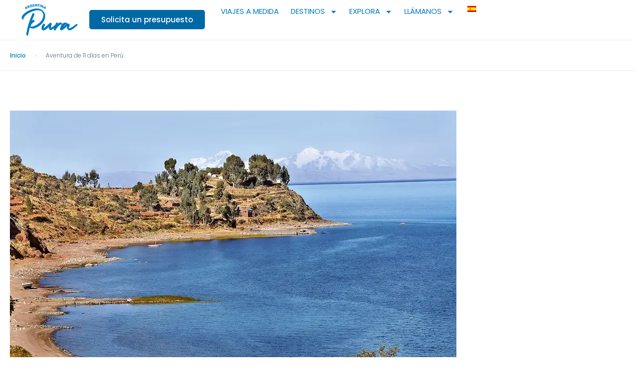

--- FILE ---
content_type: text/html; charset=UTF-8
request_url: https://argentinapura.com/es/viaje/aventura-de-11-dias-en-el-peru-puro/
body_size: 103110
content:
<!DOCTYPE html>
<html lang="es-ES" prefix="og: https://ogp.me/ns#"> <head><meta http-equiv="Content-Type" content="text/html;charset=UTF-8"><script>document.seraph_accel_usbpb=document.createElement;seraph_accel_izrbpb={add:function(b,a=10){void 0===this.a[a]&&(this.a[a]=[]);this.a[a].push(b)},a:{}}</script> <meta name="viewport" content="width=device-width, initial-scale=1.0, viewport-fit=cover"> <script id="cookie-law-info-gcm-var-js" type="o/js-lzl">
var _ckyGcm = {"status":true,"default_settings":[{"analytics":"denied","advertisement":"denied","functional":"denied","necessary":"granted","ad_user_data":"denied","ad_personalization":"denied","regions":"All"}],"wait_for_update":2000,"url_passthrough":true,"ads_data_redaction":true}</script> <script id="cookie-law-info-gcm-js" src="https://argentinapura.com/wp-content/plugins/cookie-law-info/lite/frontend/js/gcm.min.js" type="o/js-lzl"></script> <script id="cookieyes" src="https://cdn-cookieyes.com/client_data/05c43a58870b32e033610ab1/script.js" type="o/js-lzl"></script> <script id="google_gtagjs-js-consent-mode-data-layer" type="o/js-lzl">
/* <![CDATA[ */
window.dataLayer = window.dataLayer || [];function gtag(){dataLayer.push(arguments);}
gtag('consent', 'default', {"ad_personalization":"denied","ad_storage":"denied","ad_user_data":"denied","analytics_storage":"denied","functionality_storage":"denied","security_storage":"denied","personalization_storage":"denied","region":["AT","BE","BG","CH","CY","CZ","DE","DK","EE","ES","FI","FR","GB","GR","HR","HU","IE","IS","IT","LI","LT","LU","LV","MT","NL","NO","PL","PT","RO","SE","SI","SK"],"wait_for_update":500});
window._googlesitekitConsentCategoryMap = {"statistics":["analytics_storage"],"marketing":["ad_storage","ad_user_data","ad_personalization"],"functional":["functionality_storage","security_storage"],"preferences":["personalization_storage"]};
window._googlesitekitConsents = {"ad_personalization":"denied","ad_storage":"denied","ad_user_data":"denied","analytics_storage":"denied","functionality_storage":"denied","security_storage":"denied","personalization_storage":"denied","region":["AT","BE","BG","CH","CY","CZ","DE","DK","EE","ES","FI","FR","GB","GR","HR","HU","IE","IS","IT","LI","LT","LU","LV","MT","NL","NO","PL","PT","RO","SE","SI","SK"],"wait_for_update":500};
/* ]]> */
</script> <title>Aventura de 11 días en Perú Puro por Expertos | Argentina Pura</title> <meta name="description" content="Descubre la magia de Perú con esta Aventura de Perú Puro. Explora Machu Picchu, Cusco y más allá con tours guiados por expertos y experiencias úncias."> <meta name="robots" content="follow, index, max-snippet:-1, max-video-preview:-1, max-image-preview:large"> <link rel="canonical" href="https://argentinapura.com/es/viaje/aventura-de-11-dias-en-el-peru-puro/"> <meta property="og:locale" content="es_ES"> <meta property="og:type" content="article"> <meta property="og:title" content="Aventura de 11 días en Perú Puro por Expertos | Argentina Pura"> <meta property="og:description" content="Descubre la magia de Perú con esta Aventura de Perú Puro. Explora Machu Picchu, Cusco y más allá con tours guiados por expertos y experiencias úncias."> <meta property="og:url" content="https://argentinapura.com/es/viaje/aventura-de-11-dias-en-el-peru-puro/"> <meta property="og:site_name" content="Argentina Pura - Viajes y excursiones"> <meta property="article:publisher" content="https://www.facebook.com/Argentina-Pura-106852152047229"> <meta property="og:updated_time" content="2024-10-28T15:35:13+00:00"> <meta property="og:image" content="https://argentinapura.com/wp-content/uploads/2024/05/Mapi-15.webp"> <meta property="og:image:secure_url" content="https://argentinapura.com/wp-content/uploads/2024/05/Mapi-15.webp"> <meta property="og:image:width" content="900"> <meta property="og:image:height" content="600"> <meta property="og:image:alt" content="Vista panorámica de las ruinas de Macchu Picchu"> <meta property="og:image:type" content="image/webp"> <meta name="twitter:card" content="summary_large_image"> <meta name="twitter:title" content="Aventura de 11 días en Perú Puro por Expertos | Argentina Pura"> <meta name="twitter:description" content="Descubre la magia de Perú con esta Aventura de Perú Puro. Explora Machu Picchu, Cusco y más allá con tours guiados por expertos y experiencias úncias."> <meta name="twitter:image" content="https://argentinapura.com/wp-content/uploads/2024/05/Mapi-15.webp"> <meta name="twitter:label1" content="Escrito por"> <meta name="twitter:data1" content="Paula Brandi"> <meta name="twitter:label2" content="Tiempo de lectura"> <meta name="twitter:data2" content="Menos de un minuto"> <script type="application/ld+json" class="rank-math-schema-pro">{
    "@context": "https:\/\/schema.org",
    "@graph": [
        {
            "@type": "BreadcrumbList",
            "@id": "https:\/\/argentinapura.com\/es\/viaje\/aventura-de-11-dias-en-el-peru-puro\/#breadcrumb",
            "itemListElement": [
                {
                    "@type": "ListItem",
                    "position": "1",
                    "item": {
                        "@id": "https:\/\/argentinapura.com\/",
                        "name": "Inicio"
                    }
                },
                {
                    "@type": "ListItem",
                    "position": "2",
                    "item": {
                        "@id": "https:\/\/argentinapura.com\/es\/viaje\/aventura-de-11-dias-en-el-peru-puro\/",
                        "name": "Aventura de 11 d\u00edas en Per\u00fa"
                    }
                }
            ]
        }
    ]
}</script> <link rel="dns-prefetch" href="//maps.googleapis.com"> <link rel="dns-prefetch" href="//www.googletagmanager.com"> <link rel="dns-prefetch" href="//fonts.googleapis.com"> <link rel="dns-prefetch" href="//maxst.icons8.com"> <link rel="dns-prefetch" href="//fonts.bunny.net"> <link rel="alternate" type="application/rss+xml" title="Argentina Pura » Feed" href="https://argentinapura.com/es/feed/"> <link rel="alternate" type="application/rss+xml" title="Argentina Pura » Feed de los comentarios" href="https://argentinapura.com/es/comments/feed/"> <link rel="alternate" type="application/rss+xml" title="Argentina Pura » Comentario 11-Day Pure Perú Adventure del feed" href="https://argentinapura.com/es/viaje/aventura-de-11-dias-en-el-peru-puro/feed/"> <link rel="alternate" title="oEmbed (JSON)" type="application/json+oembed" href="https://argentinapura.com/es/wp-json/oembed/1.0/embed?url=https%3A%2F%2Fargentinapura.com%2Fes%2Fviaje%2Faventura-de-11-dias-en-el-peru-puro%2F"> <link rel="alternate" title="oEmbed (XML)" type="text/xml+oembed" href="https://argentinapura.com/es/wp-json/oembed/1.0/embed?url=https%3A%2F%2Fargentinapura.com%2Fes%2Fviaje%2Faventura-de-11-dias-en-el-peru-puro%2F&amp;format=xml"> <noscript><style>.lzl{display:none!important;}</style></noscript><style>img.lzl,img.lzl-ing{opacity:0.01;}img.lzl-ed{transition:opacity .25s ease-in-out;}</style><style id="content-control-block-styles"></style><link id="content-control-block-styles-nonCrit" rel="stylesheet/lzl-nc" href="/wp-content/cache/seraphinite-accelerator/s/m/d/css/9770c0101ff40acc06415a4fc22a14f5.fa.css"><noscript lzl=""><link rel="stylesheet" href="/wp-content/cache/seraphinite-accelerator/s/m/d/css/9770c0101ff40acc06415a4fc22a14f5.fa.css"></noscript> <style id="wp-img-auto-sizes-contain-inline-css">img:is([sizes=auto i],[sizes^="auto," i]){contain-intrinsic-size:3000px 1500px}</style> <style id="wp-block-library-css-crit" media="all">@charset "UTF-8";.wp-block-button[style*=text-decoration] .wp-block-button__link{text-decoration:inherit}.wp-block-buttons[style*=text-decoration] .wp-block-button,.wp-block-buttons[style*=text-decoration] .wp-block-button__link{text-decoration:inherit}@media (min-width:782px){.wp-block-columns:not(.is-not-stacked-on-mobile)>.wp-block-column[style*=flex-basis]{flex-grow:0}}.wp-block-columns.is-not-stacked-on-mobile>.wp-block-column[style*=flex-basis]{flex-grow:0}h1.has-text-align-left[style*=writing-mode]:where([style*=vertical-lr]),h1.has-text-align-right[style*=writing-mode]:where([style*=vertical-rl]),h2.has-text-align-left[style*=writing-mode]:where([style*=vertical-lr]),h2.has-text-align-right[style*=writing-mode]:where([style*=vertical-rl]),h3.has-text-align-left[style*=writing-mode]:where([style*=vertical-lr]),h3.has-text-align-right[style*=writing-mode]:where([style*=vertical-rl]),h4.has-text-align-left[style*=writing-mode]:where([style*=vertical-lr]),h4.has-text-align-right[style*=writing-mode]:where([style*=vertical-rl]),h5.has-text-align-left[style*=writing-mode]:where([style*=vertical-lr]),h5.has-text-align-right[style*=writing-mode]:where([style*=vertical-rl]),h6.has-text-align-left[style*=writing-mode]:where([style*=vertical-lr]),h6.has-text-align-right[style*=writing-mode]:where([style*=vertical-rl]){rotate:180deg}.wp-block-image[style*=border-radius] img,.wp-block-image[style*=border-radius]>a{border-radius:inherit}@keyframes show-content-image{0%{visibility:hidden}99%{visibility:hidden}to{visibility:visible}}@keyframes turn-on-visibility{0%{opacity:0}to{opacity:1}}@keyframes turn-off-visibility{0%{opacity:1;visibility:visible}99%{opacity:0;visibility:visible}to{opacity:0;visibility:hidden}}@keyframes lightbox-zoom-in{0%{transform:translate(calc(( -100vw + var(--wp--lightbox-scrollbar-width) ) / 2 + var(--wp--lightbox-initial-left-position)),calc(-50vh + var(--wp--lightbox-initial-top-position))) scale(var(--wp--lightbox-scale))}to{transform:translate(-50%,-50%) scale(1)}}@keyframes lightbox-zoom-out{0%{transform:translate(-50%,-50%) scale(1);visibility:visible}99%{visibility:visible}to{transform:translate(calc(( -100vw + var(--wp--lightbox-scrollbar-width) ) / 2 + var(--wp--lightbox-initial-left-position)),calc(-50vh + var(--wp--lightbox-initial-top-position))) scale(var(--wp--lightbox-scale));visibility:hidden}}:where(.wp-block-latest-comments:not([style*=line-height] .wp-block-latest-comments__comment)){line-height:1.1}:where(.wp-block-latest-comments:not([style*=line-height] .wp-block-latest-comments__comment-excerpt p)){line-height:1.8}.has-dates :where(.wp-block-latest-comments:not([style*=line-height])),.has-excerpts :where(.wp-block-latest-comments:not([style*=line-height])){line-height:1.5}.wp-block-latest-comments[class*=-font-size] a,.wp-block-latest-comments[style*=font-size] a{font-size:inherit}ol,ul{box-sizing:border-box}@keyframes overlay-menu__fade-in-animation{0%{opacity:0;transform:translateY(.5em)}to{opacity:1;transform:translateY(0)}}p.has-text-align-left[style*="writing-mode:vertical-lr"],p.has-text-align-right[style*="writing-mode:vertical-rl"]{rotate:180deg}.wp-block-post-comments-form[style*=font-weight] :where(.comment-reply-title){font-weight:inherit}.wp-block-post-comments-form[style*=font-family] :where(.comment-reply-title){font-family:inherit}.wp-block-post-comments-form[class*=-font-size] :where(.comment-reply-title),.wp-block-post-comments-form[style*=font-size] :where(.comment-reply-title){font-size:inherit}.wp-block-post-comments-form[style*=line-height] :where(.comment-reply-title){line-height:inherit}.wp-block-post-comments-form[style*=font-style] :where(.comment-reply-title){font-style:inherit}.wp-block-post-comments-form[style*=letter-spacing] :where(.comment-reply-title){letter-spacing:inherit}.wp-block-post-navigation-link.has-text-align-left[style*="writing-mode: vertical-lr"],.wp-block-post-navigation-link.has-text-align-right[style*="writing-mode: vertical-rl"]{rotate:180deg}.wp-block-read-more:where(:not([style*=text-decoration])){text-decoration:none}.wp-block-read-more:where(:not([style*=text-decoration])):active,.wp-block-read-more:where(:not([style*=text-decoration])):focus{text-decoration:none}.wp-block-table table[style*=border-top-color] tr:first-child,.wp-block-table table[style*=border-top-color] tr:first-child td,.wp-block-table table[style*=border-top-color] tr:first-child th,.wp-block-table table[style*=border-top-color]>*,.wp-block-table table[style*=border-top-color]>* td,.wp-block-table table[style*=border-top-color]>* th{border-top-color:inherit}.wp-block-table table[style*=border-top-color] tr:not(:first-child){border-top-color:initial}.wp-block-table table[style*=border-right-color] td:last-child,.wp-block-table table[style*=border-right-color] th,.wp-block-table table[style*=border-right-color] tr,.wp-block-table table[style*=border-right-color]>*{border-right-color:inherit}.wp-block-table table[style*=border-bottom-color] tr:last-child,.wp-block-table table[style*=border-bottom-color] tr:last-child td,.wp-block-table table[style*=border-bottom-color] tr:last-child th,.wp-block-table table[style*=border-bottom-color]>*,.wp-block-table table[style*=border-bottom-color]>* td,.wp-block-table table[style*=border-bottom-color]>* th{border-bottom-color:inherit}.wp-block-table table[style*=border-bottom-color] tr:not(:last-child){border-bottom-color:initial}.wp-block-table table[style*=border-left-color] td:first-child,.wp-block-table table[style*=border-left-color] th,.wp-block-table table[style*=border-left-color] tr,.wp-block-table table[style*=border-left-color]>*{border-left-color:inherit}.wp-block-table table[style*=border-style] td,.wp-block-table table[style*=border-style] th,.wp-block-table table[style*=border-style] tr,.wp-block-table table[style*=border-style]>*{border-style:inherit}.wp-block-table table[style*=border-width] td,.wp-block-table table[style*=border-width] th,.wp-block-table table[style*=border-width] tr,.wp-block-table table[style*=border-width]>*{border-style:inherit;border-width:inherit}:root{--wp-block-synced-color:#7a00df;--wp-block-synced-color--rgb:122,0,223;--wp-bound-block-color:var(--wp-block-synced-color);--wp-editor-canvas-background:#ddd;--wp-admin-theme-color:#007cba;--wp-admin-theme-color--rgb:0,124,186;--wp-admin-theme-color-darker-10:#006ba1;--wp-admin-theme-color-darker-10--rgb:0,107,160.5;--wp-admin-theme-color-darker-20:#005a87;--wp-admin-theme-color-darker-20--rgb:0,90,135;--wp-admin-border-width-focus:2px}@media (min-resolution:192dpi){:root{--wp-admin-border-width-focus:1.5px}}:root{--wp--preset--font-size--normal:16px;--wp--preset--font-size--huge:42px}html :where([style*=border-top-color]){border-top-style:solid}html :where([style*=border-right-color]){border-right-style:solid}html :where([style*=border-bottom-color]){border-bottom-style:solid}html :where([style*=border-left-color]){border-left-style:solid}html :where([style*=border-width]){border-style:solid}html :where([style*=border-top-width]){border-top-style:solid}html :where([style*=border-right-width]){border-right-style:solid}html :where([style*=border-bottom-width]){border-bottom-style:solid}html :where([style*=border-left-width]){border-left-style:solid}html :where(img[class*=wp-image-]){height:auto;max-width:100%}</style><link rel="stylesheet/lzl-nc" id="wp-block-library-css" href="https://argentinapura.com/wp-content/cache/seraphinite-accelerator/s/m/d/css/41a21b999bdefa895074cc0324df4581.1b6d7.css" media="all"><noscript lzl=""><link rel="stylesheet" href="https://argentinapura.com/wp-content/cache/seraphinite-accelerator/s/m/d/css/41a21b999bdefa895074cc0324df4581.1b6d7.css" media="all"></noscript> <style id="classic-theme-styles-inline-css"></style><link id="classic-theme-styles-inline-css-nonCrit" rel="stylesheet/lzl-nc" href="/wp-content/cache/seraphinite-accelerator/s/m/d/css/20b431ab6ecd62bdb35135b32eb9456a.100.css"><noscript lzl=""><link rel="stylesheet" href="/wp-content/cache/seraphinite-accelerator/s/m/d/css/20b431ab6ecd62bdb35135b32eb9456a.100.css"></noscript> <link rel="stylesheet/lzl-nc" id="content-control-block-styles-css" href="https://argentinapura.com/wp-content/cache/seraphinite-accelerator/s/m/d/css/1cf7e980265defd81198423297179946.6f2.css" media="all"><noscript lzl=""><link rel="stylesheet" href="https://argentinapura.com/wp-content/cache/seraphinite-accelerator/s/m/d/css/1cf7e980265defd81198423297179946.6f2.css" media="all"></noscript> <style id="global-styles-inline-css">:root{--wp--preset--aspect-ratio--square:1;--wp--preset--aspect-ratio--4-3:4/3;--wp--preset--aspect-ratio--3-4:3/4;--wp--preset--aspect-ratio--3-2:3/2;--wp--preset--aspect-ratio--2-3:2/3;--wp--preset--aspect-ratio--16-9:16/9;--wp--preset--aspect-ratio--9-16:9/16;--wp--preset--color--black:#000;--wp--preset--color--cyan-bluish-gray:#abb8c3;--wp--preset--color--white:#fff;--wp--preset--color--pale-pink:#f78da7;--wp--preset--color--vivid-red:#cf2e2e;--wp--preset--color--luminous-vivid-orange:#ff6900;--wp--preset--color--luminous-vivid-amber:#fcb900;--wp--preset--color--light-green-cyan:#7bdcb5;--wp--preset--color--vivid-green-cyan:#00d084;--wp--preset--color--pale-cyan-blue:#8ed1fc;--wp--preset--color--vivid-cyan-blue:#0693e3;--wp--preset--color--vivid-purple:#9b51e0;--wp--preset--gradient--vivid-cyan-blue-to-vivid-purple:linear-gradient(135deg,#0693e3 0%,#9b51e0 100%);--wp--preset--gradient--light-green-cyan-to-vivid-green-cyan:linear-gradient(135deg,#7adcb4 0%,#00d082 100%);--wp--preset--gradient--luminous-vivid-amber-to-luminous-vivid-orange:linear-gradient(135deg,#fcb900 0%,#ff6900 100%);--wp--preset--gradient--luminous-vivid-orange-to-vivid-red:linear-gradient(135deg,#ff6900 0%,#cf2e2e 100%);--wp--preset--gradient--very-light-gray-to-cyan-bluish-gray:linear-gradient(135deg,#eee 0%,#a9b8c3 100%);--wp--preset--gradient--cool-to-warm-spectrum:linear-gradient(135deg,#4aeadc 0%,#9778d1 20%,#cf2aba 40%,#ee2c82 60%,#fb6962 80%,#fef84c 100%);--wp--preset--gradient--blush-light-purple:linear-gradient(135deg,#ffceec 0%,#9896f0 100%);--wp--preset--gradient--blush-bordeaux:linear-gradient(135deg,#fecda5 0%,#fe2d2d 50%,#6b003e 100%);--wp--preset--gradient--luminous-dusk:linear-gradient(135deg,#ffcb70 0%,#c751c0 50%,#4158d0 100%);--wp--preset--gradient--pale-ocean:linear-gradient(135deg,#fff5cb 0%,#b6e3d4 50%,#33a7b5 100%);--wp--preset--gradient--electric-grass:linear-gradient(135deg,#caf880 0%,#71ce7e 100%);--wp--preset--gradient--midnight:linear-gradient(135deg,#020381 0%,#2874fc 100%);--wp--preset--font-size--small:13px;--wp--preset--font-size--medium:20px;--wp--preset--font-size--large:36px;--wp--preset--font-size--x-large:42px;--wp--preset--spacing--20:.44rem;--wp--preset--spacing--30:.67rem;--wp--preset--spacing--40:1rem;--wp--preset--spacing--50:1.5rem;--wp--preset--spacing--60:2.25rem;--wp--preset--spacing--70:3.38rem;--wp--preset--spacing--80:5.06rem;--wp--preset--shadow--natural:6px 6px 9px rgba(0,0,0,.2);--wp--preset--shadow--deep:12px 12px 50px rgba(0,0,0,.4);--wp--preset--shadow--sharp:6px 6px 0px rgba(0,0,0,.2);--wp--preset--shadow--outlined:6px 6px 0px -3px #fff,6px 6px #000;--wp--preset--shadow--crisp:6px 6px 0px #000}</style><link id="global-styles-inline-css-nonCrit" rel="stylesheet/lzl-nc" href="/wp-content/cache/seraphinite-accelerator/s/m/d/css/0e4dd251bdc0f36021f430367267cf61.1786.css"><noscript lzl=""><link rel="stylesheet" href="/wp-content/cache/seraphinite-accelerator/s/m/d/css/0e4dd251bdc0f36021f430367267cf61.1786.css"></noscript> <style id="contact-form-7-css-crit" media="all">@keyframes spin{from{transform:rotate(0deg)}to{transform:rotate(360deg)}}@keyframes blink{from{opacity:0}50%{opacity:1}to{opacity:0}}</style><link rel="stylesheet/lzl-nc" id="contact-form-7-css" href="https://argentinapura.com/wp-content/cache/seraphinite-accelerator/s/m/d/css/11cea13112d83652092634bede97ff0f.8de.css" media="all"><noscript lzl=""><link rel="stylesheet" href="https://argentinapura.com/wp-content/cache/seraphinite-accelerator/s/m/d/css/11cea13112d83652092634bede97ff0f.8de.css" media="all"></noscript> <style id="trp-language-switcher-style-css-crit" media="all">.trp-language-switcher{height:42px;position:relative;box-sizing:border-box;width:200px;text-overflow:ellipsis;white-space:nowrap}.trp-language-switcher>div{box-sizing:border-box;padding:4px 20px 3px 13px;border:1.5px solid #949494;border-radius:2px;background-image:url("[data-uri]");background-repeat:no-repeat;background-repeat:no-repeat;background-position:calc(100% - 20px) calc(1em + 2px),calc(100% - 3px) calc(1em + 0px);background-size:8px 8px,8px 8px;background-color:#fff}.trp-language-switcher>div:hover{background-image:none}.trp-language-switcher>div>a{display:block;padding:7px 12px;border-radius:3px;text-decoration:none;color:#1e1e1e;font-style:normal;font-weight:400;font-size:16px}.trp-language-switcher>div>a:hover{background:#f0f0f0;border-radius:2px}.trp-language-switcher>div>a.trp-ls-shortcode-disabled-language{cursor:default}.trp-language-switcher>div>a.trp-ls-shortcode-disabled-language:hover{background:0 0}.trp-language-switcher>div>a>img{display:inline;margin:0 3px;width:18px;height:12px;border-radius:0}.trp-language-switcher .trp-ls-shortcode-current-language{display:inline-block}.trp-language-switcher:focus .trp-ls-shortcode-current-language,.trp-language-switcher:hover .trp-ls-shortcode-current-language{visibility:hidden}.trp-language-switcher .trp-ls-shortcode-language{display:inline-block;height:1px;overflow:hidden;visibility:hidden;z-index:1;max-height:250px;overflow-y:auto;left:0;top:0;min-height:auto}.trp-language-switcher:focus .trp-ls-shortcode-language,.trp-language-switcher:hover .trp-ls-shortcode-language{visibility:visible;max-height:250px;padding:4px 13px;height:auto;overflow-y:auto;position:absolute;left:0;top:0;display:inline-block!important;min-height:auto}.elementor-shortcode .trp-ls-shortcode-current-language,.elementor-shortcode .trp-ls-shortcode-language{width:300px!important}</style><link rel="stylesheet/lzl-nc" id="trp-language-switcher-style-css" href="https://argentinapura.com/wp-content/cache/seraphinite-accelerator/s/m/d/css/eb86e447a48d9577940559e39aa5e035.1e6.css" media="all"><noscript lzl=""><link rel="stylesheet" href="https://argentinapura.com/wp-content/cache/seraphinite-accelerator/s/m/d/css/eb86e447a48d9577940559e39aa5e035.1e6.css" media="all"></noscript> <style id="bootstrap-css-crit" media="all">@charset "UTF-8";:root{--bs-blue:#0d6efd;--bs-indigo:#6610f2;--bs-purple:#6f42c1;--bs-pink:#d63384;--bs-red:#dc3545;--bs-orange:#fd7e14;--bs-yellow:#ffc107;--bs-green:#198754;--bs-teal:#20c997;--bs-cyan:#0dcaf0;--bs-white:#fff;--bs-gray:#6c757d;--bs-gray-dark:#343a40;--bs-primary:#0d6efd;--bs-secondary:#6c757d;--bs-success:#198754;--bs-info:#0dcaf0;--bs-warning:#ffc107;--bs-danger:#dc3545;--bs-light:#f8f9fa;--bs-dark:#212529;--bs-font-sans-serif:system-ui,-apple-system,"Segoe UI",Roboto,"Helvetica Neue",Arial,"Noto Sans","Liberation Sans",sans-serif,"Apple Color Emoji","Segoe UI Emoji","Segoe UI Symbol","Noto Color Emoji";--bs-font-monospace:SFMono-Regular,Menlo,Monaco,Consolas,"Liberation Mono","Courier New",monospace;--bs-gradient:linear-gradient(180deg,rgba(255,255,255,.15),rgba(255,255,255,0))}*,::after,::before{box-sizing:border-box}@media (prefers-reduced-motion:no-preference){:root{scroll-behavior:smooth}}body{margin:0;font-family:var(--bs-font-sans-serif);font-size:1rem;font-weight:400;line-height:1.5;color:#212529;background-color:#fff;-webkit-text-size-adjust:100%;-webkit-tap-highlight-color:transparent}.h1,.h2,.h3,.h4,.h5,.h6,h1,h2,h3,h4,h5,h6{margin-top:0;margin-bottom:.5rem;font-weight:500;line-height:1.2}.h1,h1{font-size:calc(1.375rem + 1.5vw)}@media (min-width:1200px){.h1,h1{font-size:2.5rem}}.h2,h2{font-size:calc(1.325rem + .9vw)}@media (min-width:1200px){.h2,h2{font-size:2rem}}.h3,h3{font-size:calc(1.3rem + .6vw)}@media (min-width:1200px){.h3,h3{font-size:1.75rem}}.h4,h4{font-size:calc(1.275rem + .3vw)}@media (min-width:1200px){.h4,h4{font-size:1.5rem}}p{margin-top:0;margin-bottom:1rem}abbr[data-bs-original-title],abbr[title]{-webkit-text-decoration:underline dotted;text-decoration:underline dotted;cursor:help;-webkit-text-decoration-skip-ink:none;text-decoration-skip-ink:none}ol,ul{padding-left:2rem}dl,ol,ul{margin-top:0;margin-bottom:1rem}ol ol,ol ul,ul ol,ul ul{margin-bottom:0}b,strong{font-weight:bolder}.small,small{font-size:.875em}a{color:#0d6efd;text-decoration:underline}a:hover{color:#0a58ca}a:not([href]):not([class]),a:not([href]):not([class]):hover{color:inherit;text-decoration:none}img,svg{vertical-align:middle}label{display:inline-block}button{border-radius:0}button:focus:not(:focus-visible){outline:0}button,input,optgroup,select,textarea{margin:0;font-family:inherit;font-size:inherit;line-height:inherit}button,select{text-transform:none}[role=button]{cursor:pointer}[list]::-webkit-calendar-picker-indicator{display:none}[type=button],[type=reset],[type=submit],button{-webkit-appearance:button}[type=button]:not(:disabled),[type=reset]:not(:disabled),[type=submit]:not(:disabled),button:not(:disabled){cursor:pointer}::-moz-focus-inner{padding:0;border-style:none}textarea{resize:vertical}::-webkit-datetime-edit-day-field,::-webkit-datetime-edit-fields-wrapper,::-webkit-datetime-edit-hour-field,::-webkit-datetime-edit-minute,::-webkit-datetime-edit-month-field,::-webkit-datetime-edit-text,::-webkit-datetime-edit-year-field{padding:0}::-webkit-inner-spin-button{height:auto}[type=search]{outline-offset:-2px;-webkit-appearance:textfield}::-webkit-search-decoration{-webkit-appearance:none}::-webkit-color-swatch-wrapper{padding:0}::file-selector-button{font:inherit}::-webkit-file-upload-button{font:inherit;-webkit-appearance:button}output{display:inline-block}iframe{border:0}[hidden]{display:none!important}.list-unstyled{padding-left:0;list-style:none}.img-fluid{max-width:100%;height:auto}.container,.container-fluid,.container-lg,.container-md,.container-sm,.container-xl,.container-xxl{width:100%;padding-right:var(--bs-gutter-x,.75rem);padding-left:var(--bs-gutter-x,.75rem);margin-right:auto;margin-left:auto}@media (min-width:576px){.container,.container-sm{max-width:540px}}@media (min-width:768px){.container,.container-md,.container-sm{max-width:720px}}@media (min-width:992px){.container,.container-lg,.container-md,.container-sm{max-width:960px}}@media (min-width:1200px){.container,.container-lg,.container-md,.container-sm,.container-xl{max-width:1140px}}@media (min-width:1400px){.container,.container-lg,.container-md,.container-sm,.container-xl,.container-xxl{max-width:1320px}}.row{--bs-gutter-x:1.5rem;--bs-gutter-y:0;display:flex;flex-wrap:wrap;margin-top:calc(var(--bs-gutter-y) * -1);margin-right:calc(var(--bs-gutter-x) * -.5);margin-left:calc(var(--bs-gutter-x) * -.5)}.row>*{flex-shrink:0;width:100%;max-width:100%;padding-right:calc(var(--bs-gutter-x) * .5);padding-left:calc(var(--bs-gutter-x) * .5);margin-top:var(--bs-gutter-y)}.col-1{flex:0 0 auto;width:8.33333333%}.col-2{flex:0 0 auto;width:16.66666667%}.col-3{flex:0 0 auto;width:25%}.col-4{flex:0 0 auto;width:33.33333333%}.col-5{flex:0 0 auto;width:41.66666667%}.col-6{flex:0 0 auto;width:50%}.col-7{flex:0 0 auto;width:58.33333333%}.col-8{flex:0 0 auto;width:66.66666667%}.col-9{flex:0 0 auto;width:75%}.col-10{flex:0 0 auto;width:83.33333333%}.col-11{flex:0 0 auto;width:91.66666667%}.col-12{flex:0 0 auto;width:100%}@media (min-width:576px){.col-sm-1{flex:0 0 auto;width:8.33333333%}.col-sm-2{flex:0 0 auto;width:16.66666667%}.col-sm-3{flex:0 0 auto;width:25%}.col-sm-4{flex:0 0 auto;width:33.33333333%}.col-sm-5{flex:0 0 auto;width:41.66666667%}.col-sm-6{flex:0 0 auto;width:50%}.col-sm-7{flex:0 0 auto;width:58.33333333%}.col-sm-8{flex:0 0 auto;width:66.66666667%}.col-sm-9{flex:0 0 auto;width:75%}.col-sm-10{flex:0 0 auto;width:83.33333333%}.col-sm-11{flex:0 0 auto;width:91.66666667%}.col-sm-12{flex:0 0 auto;width:100%}}@media (min-width:768px){.col-md-1{flex:0 0 auto;width:8.33333333%}.col-md-2{flex:0 0 auto;width:16.66666667%}.col-md-3{flex:0 0 auto;width:25%}.col-md-4{flex:0 0 auto;width:33.33333333%}.col-md-5{flex:0 0 auto;width:41.66666667%}.col-md-6{flex:0 0 auto;width:50%}.col-md-7{flex:0 0 auto;width:58.33333333%}.col-md-8{flex:0 0 auto;width:66.66666667%}.col-md-9{flex:0 0 auto;width:75%}.col-md-10{flex:0 0 auto;width:83.33333333%}.col-md-11{flex:0 0 auto;width:91.66666667%}.col-md-12{flex:0 0 auto;width:100%}}@media (min-width:992px){.col-lg-1{flex:0 0 auto;width:8.33333333%}.col-lg-2{flex:0 0 auto;width:16.66666667%}.col-lg-3{flex:0 0 auto;width:25%}.col-lg-4{flex:0 0 auto;width:33.33333333%}.col-lg-5{flex:0 0 auto;width:41.66666667%}.col-lg-6{flex:0 0 auto;width:50%}.col-lg-7{flex:0 0 auto;width:58.33333333%}.col-lg-8{flex:0 0 auto;width:66.66666667%}.col-lg-9{flex:0 0 auto;width:75%}.col-lg-10{flex:0 0 auto;width:83.33333333%}.col-lg-11{flex:0 0 auto;width:91.66666667%}.col-lg-12{flex:0 0 auto;width:100%}}.form-control{display:block;width:100%;padding:.375rem .75rem;font-size:1rem;font-weight:400;line-height:1.5;color:#212529;background-color:#fff;background-clip:padding-box;border:1px solid #ced4da;-webkit-appearance:none;-moz-appearance:none;appearance:none;border-radius:.25rem;transition:border-color .15s ease-in-out,box-shadow .15s ease-in-out}@media (prefers-reduced-motion:reduce){.form-control{transition:none}}.form-control[type=file]{overflow:hidden}.form-control[type=file]:not(:disabled):not([readonly]){cursor:pointer}.form-control:focus{color:#212529;background-color:#fff;border-color:#86b7fe;outline:0;box-shadow:0 0 0 .25rem rgba(13,110,253,.25)}.form-control::-webkit-date-and-time-value{height:1.5em}.form-control::-moz-placeholder{color:#6c757d;opacity:1}.form-control::placeholder{color:#6c757d;opacity:1}.form-control:disabled,.form-control[readonly]{background-color:#e9ecef;opacity:1}.form-control::file-selector-button{padding:.375rem .75rem;margin:-.375rem -.75rem;-webkit-margin-end:.75rem;margin-inline-end:.75rem;color:#212529;background-color:#e9ecef;pointer-events:none;border-color:inherit;border-style:solid;border-width:0;border-inline-end-width:1px;border-radius:0;transition:color .15s ease-in-out,background-color .15s ease-in-out,border-color .15s ease-in-out,box-shadow .15s ease-in-out}@media (prefers-reduced-motion:reduce){.form-control::file-selector-button{transition:none}}.form-control:hover:not(:disabled):not([readonly])::file-selector-button{background-color:#dde0e3}.form-control::-webkit-file-upload-button{padding:.375rem .75rem;margin:-.375rem -.75rem;-webkit-margin-end:.75rem;margin-inline-end:.75rem;color:#212529;background-color:#e9ecef;pointer-events:none;border-color:inherit;border-style:solid;border-width:0;border-inline-end-width:1px;border-radius:0;-webkit-transition:color .15s ease-in-out,background-color .15s ease-in-out,border-color .15s ease-in-out,box-shadow .15s ease-in-out;transition:color .15s ease-in-out,background-color .15s ease-in-out,border-color .15s ease-in-out,box-shadow .15s ease-in-out}@media (prefers-reduced-motion:reduce){.form-control::-webkit-file-upload-button{-webkit-transition:none;transition:none}}.form-control:hover:not(:disabled):not([readonly])::-webkit-file-upload-button{background-color:#dde0e3}textarea.form-control{min-height:calc(1.5em + ( .75rem + 2px ))}.btn{display:inline-block;font-weight:400;line-height:1.5;color:#212529;text-align:center;text-decoration:none;vertical-align:middle;cursor:pointer;-webkit-user-select:none;-moz-user-select:none;user-select:none;background-color:transparent;border:1px solid transparent;padding:.375rem .75rem;font-size:1rem;border-radius:.25rem;transition:color .15s ease-in-out,background-color .15s ease-in-out,border-color .15s ease-in-out,box-shadow .15s ease-in-out}@media (prefers-reduced-motion:reduce){.btn{transition:none}}.btn:hover{color:#212529}.btn-check:focus+.btn,.btn:focus{outline:0;box-shadow:0 0 0 .25rem rgba(13,110,253,.25)}.btn.disabled,.btn:disabled,fieldset:disabled .btn{pointer-events:none;opacity:.65}.btn-primary{color:#fff;background-color:#0d6efd;border-color:#0d6efd}.btn-primary:hover{color:#fff;background-color:#0b5ed7;border-color:#0a58ca}.btn-check:focus+.btn-primary,.btn-primary:focus{color:#fff;background-color:#0b5ed7;border-color:#0a58ca;box-shadow:0 0 0 .25rem rgba(49,132,253,.5)}.btn-check:active+.btn-primary,.btn-check:checked+.btn-primary,.btn-primary.active,.btn-primary:active,.show>.btn-primary.dropdown-toggle{color:#fff;background-color:#0a58ca;border-color:#0a53be}.btn-check:active+.btn-primary:focus,.btn-check:checked+.btn-primary:focus,.btn-primary.active:focus,.btn-primary:active:focus,.show>.btn-primary.dropdown-toggle:focus{box-shadow:0 0 0 .25rem rgba(49,132,253,.5)}.btn-primary.disabled,.btn-primary:disabled{color:#fff;background-color:#0d6efd;border-color:#0d6efd}.collapse:not(.show){display:none}.dropdown,.dropend,.dropstart,.dropup{position:relative}.btn-group,.btn-group-vertical{position:relative;display:inline-flex;vertical-align:middle}.btn-group-vertical>.btn,.btn-group>.btn{position:relative;flex:1 1 auto}.btn-group-vertical>.btn-check:checked+.btn,.btn-group-vertical>.btn-check:focus+.btn,.btn-group-vertical>.btn.active,.btn-group-vertical>.btn:active,.btn-group-vertical>.btn:focus,.btn-group-vertical>.btn:hover,.btn-group>.btn-check:checked+.btn,.btn-group>.btn-check:focus+.btn,.btn-group>.btn.active,.btn-group>.btn:active,.btn-group>.btn:focus,.btn-group>.btn:hover{z-index:1}.btn-group>.btn-group:not(:first-child),.btn-group>.btn:not(:first-child){margin-left:-1px}.btn-group>.btn-group:not(:last-child)>.btn,.btn-group>.btn:not(:last-child):not(.dropdown-toggle){border-top-right-radius:0;border-bottom-right-radius:0}.btn-group>.btn-group:not(:first-child)>.btn,.btn-group>.btn:nth-child(n+3),.btn-group>:not(.btn-check)+.btn{border-top-left-radius:0;border-bottom-left-radius:0}.accordion-button{position:relative;display:flex;align-items:center;width:100%;padding:1rem 1.25rem;font-size:1rem;color:#212529;text-align:left;background-color:#fff;border:0;border-radius:0;overflow-anchor:none;transition:color .15s ease-in-out,background-color .15s ease-in-out,border-color .15s ease-in-out,box-shadow .15s ease-in-out,border-radius .15s ease}@media (prefers-reduced-motion:reduce){.accordion-button{transition:none}}.accordion-button:not(.collapsed){color:#0c63e4;background-color:#e7f1ff;box-shadow:inset 0 -1px 0 rgba(0,0,0,.125)}.accordion-button:not(.collapsed)::after{background-image:url("data:image/svg+xml,%3csvg xmlns='http://www.w3.org/2000/svg' viewBox='0 0 16 16' fill='%230c63e4'%3e%3cpath fill-rule='evenodd' d='M1.646 4.646a.5.5 0 0 1 .708 0L8 10.293l5.646-5.647a.5.5 0 0 1 .708.708l-6 6a.5.5 0 0 1-.708 0l-6-6a.5.5 0 0 1 0-.708z'/%3e%3c/svg%3e");transform:rotate(-180deg)}.accordion-button::after{flex-shrink:0;width:1.25rem;height:1.25rem;margin-left:auto;content:"";background-image:url("data:image/svg+xml,%3csvg xmlns='http://www.w3.org/2000/svg' viewBox='0 0 16 16' fill='%23212529'%3e%3cpath fill-rule='evenodd' d='M1.646 4.646a.5.5 0 0 1 .708 0L8 10.293l5.646-5.647a.5.5 0 0 1 .708.708l-6 6a.5.5 0 0 1-.708 0l-6-6a.5.5 0 0 1 0-.708z'/%3e%3c/svg%3e");background-repeat:no-repeat;background-size:1.25rem;transition:transform .2s ease-in-out}@media (prefers-reduced-motion:reduce){.accordion-button::after{transition:none}}.accordion-button:hover{z-index:2}.accordion-button:focus{z-index:3;border-color:#86b7fe;outline:0;box-shadow:0 0 0 .25rem rgba(13,110,253,.25)}.accordion-header{margin-bottom:0}.accordion-item{background-color:#fff;border:1px solid rgba(0,0,0,.125)}.accordion-item:first-of-type{border-top-left-radius:.25rem;border-top-right-radius:.25rem}.accordion-item:first-of-type .accordion-button{border-top-left-radius:calc(.25rem - 1px);border-top-right-radius:calc(.25rem - 1px)}.accordion-item:not(:first-of-type){border-top:0}.accordion-item:last-of-type{border-bottom-right-radius:.25rem;border-bottom-left-radius:.25rem}.accordion-item:last-of-type .accordion-button.collapsed{border-bottom-right-radius:calc(.25rem - 1px);border-bottom-left-radius:calc(.25rem - 1px)}.accordion-item:last-of-type .accordion-collapse{border-bottom-right-radius:.25rem;border-bottom-left-radius:.25rem}.accordion-body{padding:1rem 1.25rem}@-webkit-keyframes progress-bar-stripes{0%{background-position-x:1rem}}@keyframes progress-bar-stripes{0%{background-position-x:1rem}}.progress{display:flex;height:1rem;overflow:hidden;font-size:.75rem;background-color:#e9ecef;border-radius:.25rem}@-webkit-keyframes spinner-border{to{transform:rotate(360deg)}}@keyframes spinner-border{to{transform:rotate(360deg)}}@-webkit-keyframes spinner-grow{0%{transform:scale(0)}50%{opacity:1;transform:none}}@keyframes spinner-grow{0%{transform:scale(0)}50%{opacity:1;transform:none}}.clearfix::after{display:block;clear:both;content:""}.sticky-top{position:-webkit-sticky;position:sticky;top:0;z-index:1020}.d-inline-block{display:inline-block!important}.d-flex{display:flex!important}.d-none{display:none!important}.flex-column{flex-direction:column!important}.flex-wrap{flex-wrap:wrap!important}.justify-content-between{justify-content:space-between!important}.justify-content-around{justify-content:space-around!important}.align-items-end{align-items:flex-end!important}.align-items-center{align-items:center!important}.align-content-end{align-content:flex-end!important}.align-self-start{align-self:flex-start!important}.align-self-end{align-self:flex-end!important}.align-self-center{align-self:center!important}.text-end{text-align:right!important}.text-center{text-align:center!important}@media (min-width:576px){.d-sm-block{display:block!important}.d-sm-flex{display:flex!important}}@media (min-width:992px){.align-items-lg-center{align-items:center!important}}</style><link rel="stylesheet/lzl-nc" id="bootstrap-css" href="https://argentinapura.com/wp-content/cache/seraphinite-accelerator/s/m/d/css/986a5fcbe3bf92c04503d6c5d81e4a2c.22404.css" media="all"><noscript lzl=""><link rel="stylesheet" href="https://argentinapura.com/wp-content/cache/seraphinite-accelerator/s/m/d/css/986a5fcbe3bf92c04503d6c5d81e4a2c.22404.css" media="all"></noscript> <style id="sweetalert2-css-css-crit" media="all">@-webkit-keyframes swal2-show{0%{-webkit-transform:scale(.7);transform:scale(.7)}45%{-webkit-transform:scale(1.05);transform:scale(1.05)}80%{-webkit-transform:scale(.95);transform:scale(.95)}100%{-webkit-transform:scale(1);transform:scale(1)}}@keyframes swal2-show{0%{-webkit-transform:scale(.7);transform:scale(.7)}45%{-webkit-transform:scale(1.05);transform:scale(1.05)}80%{-webkit-transform:scale(.95);transform:scale(.95)}100%{-webkit-transform:scale(1);transform:scale(1)}}@-webkit-keyframes swal2-hide{0%{-webkit-transform:scale(1);transform:scale(1);opacity:1}100%{-webkit-transform:scale(.5);transform:scale(.5);opacity:0}}@keyframes swal2-hide{0%{-webkit-transform:scale(1);transform:scale(1);opacity:1}100%{-webkit-transform:scale(.5);transform:scale(.5);opacity:0}}@-webkit-keyframes swal2-animate-success-line-tip{0%{top:1.1875em;left:.0625em;width:0}54%{top:1.0625em;left:.125em;width:0}70%{top:2.1875em;left:-.375em;width:3.125em}84%{top:3em;left:1.3125em;width:1.0625em}100%{top:2.8125em;left:.875em;width:1.5625em}}@keyframes swal2-animate-success-line-tip{0%{top:1.1875em;left:.0625em;width:0}54%{top:1.0625em;left:.125em;width:0}70%{top:2.1875em;left:-.375em;width:3.125em}84%{top:3em;left:1.3125em;width:1.0625em}100%{top:2.8125em;left:.875em;width:1.5625em}}@-webkit-keyframes swal2-animate-success-line-long{0%{top:3.375em;right:2.875em;width:0}65%{top:3.375em;right:2.875em;width:0}84%{top:2.1875em;right:0;width:3.4375em}100%{top:2.375em;right:.5em;width:2.9375em}}@keyframes swal2-animate-success-line-long{0%{top:3.375em;right:2.875em;width:0}65%{top:3.375em;right:2.875em;width:0}84%{top:2.1875em;right:0;width:3.4375em}100%{top:2.375em;right:.5em;width:2.9375em}}@-webkit-keyframes swal2-rotate-success-circular-line{0%{-webkit-transform:rotate(-45deg);transform:rotate(-45deg)}5%{-webkit-transform:rotate(-45deg);transform:rotate(-45deg)}12%{-webkit-transform:rotate(-405deg);transform:rotate(-405deg)}100%{-webkit-transform:rotate(-405deg);transform:rotate(-405deg)}}@keyframes swal2-rotate-success-circular-line{0%{-webkit-transform:rotate(-45deg);transform:rotate(-45deg)}5%{-webkit-transform:rotate(-45deg);transform:rotate(-45deg)}12%{-webkit-transform:rotate(-405deg);transform:rotate(-405deg)}100%{-webkit-transform:rotate(-405deg);transform:rotate(-405deg)}}@-webkit-keyframes swal2-animate-error-x-mark{0%{margin-top:1.625em;-webkit-transform:scale(.4);transform:scale(.4);opacity:0}50%{margin-top:1.625em;-webkit-transform:scale(.4);transform:scale(.4);opacity:0}80%{margin-top:-.375em;-webkit-transform:scale(1.15);transform:scale(1.15)}100%{margin-top:0;-webkit-transform:scale(1);transform:scale(1);opacity:1}}@keyframes swal2-animate-error-x-mark{0%{margin-top:1.625em;-webkit-transform:scale(.4);transform:scale(.4);opacity:0}50%{margin-top:1.625em;-webkit-transform:scale(.4);transform:scale(.4);opacity:0}80%{margin-top:-.375em;-webkit-transform:scale(1.15);transform:scale(1.15)}100%{margin-top:0;-webkit-transform:scale(1);transform:scale(1);opacity:1}}@-webkit-keyframes swal2-animate-error-icon{0%{-webkit-transform:rotateX(100deg);transform:rotateX(100deg);opacity:0}100%{-webkit-transform:rotateX(0);transform:rotateX(0);opacity:1}}@keyframes swal2-animate-error-icon{0%{-webkit-transform:rotateX(100deg);transform:rotateX(100deg);opacity:0}100%{-webkit-transform:rotateX(0);transform:rotateX(0);opacity:1}}@-webkit-keyframes showSweetToast{0%{-webkit-transform:translateY(-.625em) rotateZ(2deg);transform:translateY(-.625em) rotateZ(2deg);opacity:0}33%{-webkit-transform:translateY(0) rotateZ(-2deg);transform:translateY(0) rotateZ(-2deg);opacity:.5}66%{-webkit-transform:translateY(.3125em) rotateZ(2deg);transform:translateY(.3125em) rotateZ(2deg);opacity:.7}100%{-webkit-transform:translateY(0) rotateZ(0);transform:translateY(0) rotateZ(0);opacity:1}}@keyframes showSweetToast{0%{-webkit-transform:translateY(-.625em) rotateZ(2deg);transform:translateY(-.625em) rotateZ(2deg);opacity:0}33%{-webkit-transform:translateY(0) rotateZ(-2deg);transform:translateY(0) rotateZ(-2deg);opacity:.5}66%{-webkit-transform:translateY(.3125em) rotateZ(2deg);transform:translateY(.3125em) rotateZ(2deg);opacity:.7}100%{-webkit-transform:translateY(0) rotateZ(0);transform:translateY(0) rotateZ(0);opacity:1}}@-webkit-keyframes hideSweetToast{0%{opacity:1}33%{opacity:.5}100%{-webkit-transform:rotateZ(1deg);transform:rotateZ(1deg);opacity:0}}@keyframes hideSweetToast{0%{opacity:1}33%{opacity:.5}100%{-webkit-transform:rotateZ(1deg);transform:rotateZ(1deg);opacity:0}}@-webkit-keyframes animate-toast-success-tip{0%{top:.5625em;left:.0625em;width:0}54%{top:.125em;left:.125em;width:0}70%{top:.625em;left:-.25em;width:1.625em}84%{top:1.0625em;left:.75em;width:.5em}100%{top:1.125em;left:.1875em;width:.75em}}@keyframes animate-toast-success-tip{0%{top:.5625em;left:.0625em;width:0}54%{top:.125em;left:.125em;width:0}70%{top:.625em;left:-.25em;width:1.625em}84%{top:1.0625em;left:.75em;width:.5em}100%{top:1.125em;left:.1875em;width:.75em}}@-webkit-keyframes animate-toast-success-long{0%{top:1.625em;right:1.375em;width:0}65%{top:1.25em;right:.9375em;width:0}84%{top:.9375em;right:0;width:1.125em}100%{top:.9375em;right:.1875em;width:1.375em}}@keyframes animate-toast-success-long{0%{top:1.625em;right:1.375em;width:0}65%{top:1.25em;right:.9375em;width:0}84%{top:.9375em;right:0;width:1.125em}100%{top:.9375em;right:.1875em;width:1.375em}}[class^=swal2]{-webkit-tap-highlight-color:transparent}@-webkit-keyframes swal2-rotate-loading{0%{-webkit-transform:rotate(0);transform:rotate(0)}100%{-webkit-transform:rotate(360deg);transform:rotate(360deg)}}@keyframes swal2-rotate-loading{0%{-webkit-transform:rotate(0);transform:rotate(0)}100%{-webkit-transform:rotate(360deg);transform:rotate(360deg)}}</style><link rel="stylesheet/lzl-nc" id="sweetalert2-css-css" href="https://argentinapura.com/wp-content/cache/seraphinite-accelerator/s/m/d/css/96e31e71883c8322548ff9c8cc975a1f.6497.css" media="all"><noscript lzl=""><link rel="stylesheet" href="https://argentinapura.com/wp-content/cache/seraphinite-accelerator/s/m/d/css/96e31e71883c8322548ff9c8cc975a1f.6497.css" media="all"></noscript> <style id="fontawesome-css-crit" media="all">.fa{font-family:var(--fa-style-family,"Font Awesome 6 Free");font-weight:var(--fa-style,900)}.fa,.fa-brands,.fa-regular,.fa-solid,.fab,.far,.fas{-moz-osx-font-smoothing:grayscale;-webkit-font-smoothing:antialiased;display:var(--fa-display,inline-block);font-style:normal;font-variant:normal;line-height:1;text-rendering:auto}.fa-brands:before,.fa-regular:before,.fa-solid:before,.fa:before,.fab:before,.far:before,.fas:before{content:var(--fa)}.fa-classic,.fa-regular,.fa-solid,.far,.fas{font-family:"Font Awesome 6 Free"}.fa-brands,.fab{font-family:"Font Awesome 6 Brands"}@keyframes fa-beat{0%,90%{transform:scale(1)}45%{transform:scale(var(--fa-beat-scale,1.25))}}@keyframes fa-bounce{0%{transform:scale(1) translateY(0)}10%{transform:scale(var(--fa-bounce-start-scale-x,1.1),var(--fa-bounce-start-scale-y,.9)) translateY(0)}30%{transform:scale(var(--fa-bounce-jump-scale-x,.9),var(--fa-bounce-jump-scale-y,1.1)) translateY(var(--fa-bounce-height,-.5em))}50%{transform:scale(var(--fa-bounce-land-scale-x,1.05),var(--fa-bounce-land-scale-y,.95)) translateY(0)}57%{transform:scale(1) translateY(var(--fa-bounce-rebound,-.125em))}64%{transform:scale(1) translateY(0)}to{transform:scale(1) translateY(0)}}@keyframes fa-fade{50%{opacity:var(--fa-fade-opacity,.4)}}@keyframes fa-beat-fade{0%,to{opacity:var(--fa-beat-fade-opacity,.4);transform:scale(1)}50%{opacity:1;transform:scale(var(--fa-beat-fade-scale,1.125))}}@keyframes fa-flip{50%{transform:rotate3d(var(--fa-flip-x,0),var(--fa-flip-y,1),var(--fa-flip-z,0),var(--fa-flip-angle,-180deg))}}@keyframes fa-shake{0%{transform:rotate(-15deg)}4%{transform:rotate(15deg)}8%,24%{transform:rotate(-18deg)}12%,28%{transform:rotate(18deg)}16%{transform:rotate(-22deg)}20%{transform:rotate(22deg)}32%{transform:rotate(-12deg)}36%{transform:rotate(12deg)}40%,to{transform:rotate(0deg)}}@keyframes fa-spin{0%{transform:rotate(0deg)}to{transform:rotate(1turn)}}.fa-star{--fa:""}.fa-star-half-alt,.fa-star-half-stroke{--fa:""}.fa-caret-down{--fa:""}:host,:root{--fa-style-family-brands:"Font Awesome 6 Brands";--fa-font-brands:normal 400 1em/1 "Font Awesome 6 Brands"}.fa-brands,.fab{font-weight:400}.fa-linkedin-in{--fa:""}.fa-facebook-f{--fa:""}.fa-x-twitter{--fa:""}.fa-pinterest-p{--fa:""}:host,:root{--fa-font-regular:normal 400 1em/1 "Font Awesome 6 Free"}:host,:root{--fa-style-family-classic:"Font Awesome 6 Free";--fa-font-solid:normal 900 1em/1 "Font Awesome 6 Free"}.fa-solid,.fas{font-weight:900}</style><link rel="stylesheet/lzl-nc" id="fontawesome-css" href="https://argentinapura.com/wp-content/cache/seraphinite-accelerator/s/m/d/css/8c3dc8ac16475f53dbf4789deaba98a8.fcb2.css" media="all"><noscript lzl=""><link rel="stylesheet" href="https://argentinapura.com/wp-content/cache/seraphinite-accelerator/s/m/d/css/8c3dc8ac16475f53dbf4789deaba98a8.fcb2.css" media="all"></noscript> <link rel="stylesheet/lzl-nc" id="google-font-css-css" href="data:text/css," media="all"><noscript lzl=""><link rel="stylesheet" href="data:text/css," media="all"></noscript> <link rel="stylesheet/lzl-nc" id="daterangepicker-css" href="https://argentinapura.com/wp-content/cache/seraphinite-accelerator/s/m/d/css/34b271b83f345ed0248636ad9998c5c0.1d8f.css" media="all"><noscript lzl=""><link rel="stylesheet" href="https://argentinapura.com/wp-content/cache/seraphinite-accelerator/s/m/d/css/34b271b83f345ed0248636ad9998c5c0.1d8f.css" media="all"></noscript> <link rel="stylesheet/lzl-nc" id="rangeSlider-css" href="https://argentinapura.com/wp-content/cache/seraphinite-accelerator/s/m/d/css/2ab90f802dea79d46f5fb22744bb6abb.2aa8.css" media="all"><noscript lzl=""><link rel="stylesheet" href="https://argentinapura.com/wp-content/cache/seraphinite-accelerator/s/m/d/css/2ab90f802dea79d46f5fb22744bb6abb.2aa8.css" media="all"></noscript> <link rel="stylesheet/lzl-nc" id="rangeSlider-skinHTML5-css" href="https://argentinapura.com/wp-content/cache/seraphinite-accelerator/s/m/d/css/6c95b315dc7381140ae6081b2e1a4a2b.71c.css" media="all"><noscript lzl=""><link rel="stylesheet" href="https://argentinapura.com/wp-content/cache/seraphinite-accelerator/s/m/d/css/6c95b315dc7381140ae6081b2e1a4a2b.71c.css" media="all"></noscript> <style id="single-hotel-detail-css-crit" media="all">.single-st_hotel .st-hotel-content,.single-hotel_room .st-hotel-content,.single-st_tours .st-hotel-content,.single-st_rental .st-hotel-content,.single-st_cars .st-hotel-content,.single-st_activity .st-hotel-content{display:none}@media screen and (max-width:991px){.single-st_hotel .st-hotel-content,.single-hotel_room .st-hotel-content,.single-st_tours .st-hotel-content,.single-st_rental .st-hotel-content,.single-st_cars .st-hotel-content,.single-st_activity .st-hotel-content{display:block}}.question-author{margin-top:15px}.single .st-sent-mail-customer{padding:0 20px;position:relative;border-top:1px solid #d7dce3;background-color:#fff}.single .st-sent-mail-customer .st_send-mail-form .form-group{border-top:none!important;margin-top:5px;padding:0!important}</style><link rel="stylesheet/lzl-nc" id="single-hotel-detail-css" href="https://argentinapura.com/wp-content/cache/seraphinite-accelerator/s/m/d/css/733ccafa5b312b1ce95af951ea678438.881e.css" media="all"><noscript lzl=""><link rel="stylesheet" href="https://argentinapura.com/wp-content/cache/seraphinite-accelerator/s/m/d/css/733ccafa5b312b1ce95af951ea678438.881e.css" media="all"></noscript> <style id="fotorama-css-crit" media="all">@-webkit-keyframes spinner{0%{-webkit-transform:rotate(0);transform:rotate(0)}100%{-webkit-transform:rotate(360deg);transform:rotate(360deg)}}@keyframes spinner{0%{-webkit-transform:rotate(0);transform:rotate(0)}100%{-webkit-transform:rotate(360deg);transform:rotate(360deg)}}</style><link rel="stylesheet/lzl-nc" id="fotorama-css" href="https://argentinapura.com/wp-content/cache/seraphinite-accelerator/s/m/d/css/c5914077ab55d0740f532106527c8f1b.45bc.css" media="all"><noscript lzl=""><link rel="stylesheet" href="https://argentinapura.com/wp-content/cache/seraphinite-accelerator/s/m/d/css/c5914077ab55d0740f532106527c8f1b.45bc.css" media="all"></noscript> <style id="magnific-css-crit" media="all">button::-moz-focus-inner{padding:0;border:0}</style><noscript lzl=""><link rel="stylesheet" href="https://argentinapura.com/wp-content/cache/seraphinite-accelerator/s/m/d/css/b150bf43f8a55d438241f06b36cc75d6.1448.css" media="all"></noscript> <style id="awesome-line-awesome-css-css-crit" media="all">.la,.lab,.lad,.lal,.lar,.las{-moz-osx-font-smoothing:grayscale;-webkit-font-smoothing:antialiased;display:inline-block;font-style:normal;font-variant:normal;text-rendering:auto;line-height:1}@-webkit-keyframes la-spin{0%{-webkit-transform:rotate(0);transform:rotate(0)}100%{-webkit-transform:rotate(360deg);transform:rotate(360deg)}}@keyframes la-spin{0%{-webkit-transform:rotate(0);transform:rotate(0)}100%{-webkit-transform:rotate(360deg);transform:rotate(360deg)}}.la-calendar-alt:before{content:""}.la-clock:before{content:""}.la-language:before{content:""}.la-users:before{content:""}.la,.las{font-family:"Line Awesome Free";font-weight:900}</style><link rel="stylesheet/lzl-nc" id="awesome-line-awesome-css-css" href="/wp-content/cache/seraphinite-accelerator/s/m/d/css/843170f0812f80a784d8352e7c6c0fd2.14a0b.css" media="all"><noscript lzl=""><link rel="stylesheet" href="/wp-content/cache/seraphinite-accelerator/s/m/d/css/843170f0812f80a784d8352e7c6c0fd2.14a0b.css" media="all"></noscript> <style id="owlcarousel-css-crit" media="all">.owl-carousel,.owl-carousel .owl-item{-webkit-tap-highlight-color:transparent;position:relative}.owl-carousel{display:none;width:100%;z-index:1}.owl-carousel .animated{animation-duration:1s;animation-fill-mode:both}@keyframes fadeOut{0%{opacity:1}100%{opacity:0}}</style><link rel="stylesheet/lzl-nc" id="owlcarousel-css" href="https://argentinapura.com/wp-content/cache/seraphinite-accelerator/s/m/d/css/b12451d69cdf0c200582dbffc928c222.db2.css" media="all"><noscript lzl=""><link rel="stylesheet" href="https://argentinapura.com/wp-content/cache/seraphinite-accelerator/s/m/d/css/b12451d69cdf0c200582dbffc928c222.db2.css" media="all"></noscript> <style id="main-css-crit" media="all">:root{--main-color:#5191fa;--grey-color:#5e6d77;--light-grey-color:#eaeef3;--orange-color:#fa5636;--link-color:#1a2b48}@media (min-width:768px){.container-md,.container-sm,.container,.container-fluid{max-width:100%;padding:0 20px}}@media (min-width:1290px){.container-xl,.container-lg,.container-md,.container-sm,.container{max-width:1290px}}.st-border-radius{border-radius:8px}.grey{color:var(--grey-color,#5e6d77)}.btn{border:none;box-shadow:none;border-radius:8px;padding:10px 20px;transition:background .2s,color .2s}body{color:var(--link-color,#1a2b48);font-size:13px;font-weight:400;line-height:1.5;position:relative;-webkit-font-smoothing:antialiased;-moz-osx-font-smoothing:grayscale}[data-show-all]{position:relative;overflow:hidden}@media (min-width:991px){.col-md-9{flex:0 0 auto;width:75%}}@media (max-width:990px){.col-md-9{flex:0 0 auto;width:100%}}@media (min-width:768px){.col-sm-4{flex:0 0 auto;width:33.33333333%}}.btn-check:active+.btn-primary:focus,.btn-check:checked+.btn-primary:focus,.btn-primary.active:focus,.btn-primary:active:focus,.show>.btn-primary.dropdown-toggle:focus{box-shadow:none}h1{font-size:34px}@media (max-width:767px){h1{font-size:30px}}@media (max-width:480px){h1{font-size:28px}}img{max-width:100%;height:auto}h2{font-size:28px}@media (max-width:767px){h2{font-size:24px}}@media (max-width:480px){h2{font-size:20px}}h3{font-size:24px}@media (max-width:767px){h3{font-size:22px}}@media (max-width:480px){h3{font-size:18px}}h4{font-size:22px}@media (max-width:767px){h4{font-size:20px}}@media (max-width:480px){h4{font-size:18px}}.c-main{color:var(--heading-color,#1a2b48)}.c-grey{color:var(--grey-color,#5e6d77)}.ml3{margin-left:3px}.f16{font-size:16px!important}.block{display:block}.st-flex{display:flex;align-items:center;justify-content:center}.st-flex.space-between{justify-content:space-between}.st-link{color:var(--lnik-color,#5191fa);text-decoration:none}.st-link:hover{color:var(--main-color,#5191fa)!important;text-decoration:underline}.relative{position:relative}.btn{border:none;box-shadow:none;border-radius:8px;padding:10px 20px;transition:background .2s,color .2s}.btn.btn-default{border-radius:8px;color:var(--link-color,#1a2b48);border:1px solid #d7dce3}.btn.btn-default:hover{background:#497bdb;color:#fff}.btn.btn-transparent{background:rgba(26,43,72,.5);font-size:14px;color:#fff;padding:10px 15px}.btn.btn-transparent:hover{background:rgba(26,43,72,.7)}.btn.has-icon{display:flex;align-items:center}.btn.radius{border-radius:8px!important}.form-control{background:#fff}[data-show-all]{position:relative;overflow:hidden}.price-wrapper{font-size:14px;color:var(--grey-color,#5e6d77)}.price-wrapper .price{font-size:18px;color:var(--link-color,#1a2b48)}@media (max-width:480px){.st-flex{display:block}}a{text-decoration:none;outline:none}a:hover{color:var(--main-color)}button{text-decoration:none;outline:none}.form-group .form-control:focus{border-color:var(--main-color,#5191fa);box-shadow:none}input{box-shadow:none;border:1px solid #dae1e7;border-radius:3px;font-size:14px;color:var(--grey-color,#5e6d77)}input:focus-visible{outline:none;box-shadow:none}input:focus{outline:none!important;box-shadow:none!important}button:focus{outline:none;box-shadow:none}.btn-check:focus+.btn,.btn:focus{outline:none;box-shadow:none}.st-loader{position:absolute;top:50%;left:50%;-webkit-transform:translate(-50%,-50%);transform:translate(-50%,-50%);width:50px;height:6px;background:var(--main-color,#5191fa);border-radius:5px;margin-left:-25px;animation:load 1.8s ease-in-out infinite}.st-loader:before,.st-loader:after{position:absolute;display:block;content:"";animation:load 1.8s ease-in-out infinite;height:6px;border-radius:5px}.st-loader:before{top:-20px;left:10px;width:40px;background:var(--orange-color,#fa5636);margin-left:-20px}.st-loader:after{bottom:-20px;width:35px;background:#ffab53;margin-left:-17px}.loader-wrapper{display:none;position:absolute;top:0;left:0;width:100%;height:100%;z-index:9;background:rgba(255,255,255,.7)}@keyframes load{0%{transform:translateX(40px)}50%{transform:translateX(-30px)}100%{transform:translateX(40px)}}@keyframes lds-ripple{0%{top:28px;left:28px;width:0;height:0;opacity:1}100%{top:-1px;left:-1px;width:58px;height:58px;opacity:0}}.comment-form.review-form .st-stars i:hover,.comment-form.review-form .st-stars i.selected,.comment-form.review-form .st-stars i.hovered,.comment-form.review-form .rates i:hover,.comment-form.review-form .rates i.selected,.comment-form.review-form .rates i.hovered{color:#ffdc00}.comment-form.review-form .st-stars i.grey:hover,.comment-form.review-form .st-stars i.grey.selected,.comment-form.review-form .st-stars i.grey.hovered,.comment-form.review-form .rates i.grey:hover,.comment-form.review-form .rates i.grey.selected,.comment-form.review-form .rates i.grey.hovered{color:#ffdc00}.hide{display:none}.accordion-item{border:none}.accordion-item .accordion-button{background:0 0;color:var(--link-color,#1a2b48);box-shadow:none;padding:0;margin:0}.accordion-item .accordion-button:not(.collapsed)::after{background-image:url("data:image/svg+xml,%3csvg xmlns='http://www.w3.org/2000/svg' viewBox='0 0 16 16' fill='%231A2B48'%3e%3cpath fill-rule='evenodd' d='M1.646 4.646a.5.5 0 0 1 .708 0L8 10.293l5.646-5.647a.5.5 0 0 1 .708.708l-6 6a.5.5 0 0 1-.708 0l-6-6a.5.5 0 0 1 0-.708z'/%3e%3c/svg%3e")}.accordion-item .accordion-body{padding:0}#st-content-wrapper{padding-bottom:100px}@media (max-width:767){#st-content-wrapper{padding-bottom:50px}}#st-content-wrapper .st-breadcrumb{padding:20px 0;border-bottom:1px solid var(--light-grey-color,#eaeef3)}#st-content-wrapper .st-breadcrumb ul{list-style:none;display:block;width:100%;margin-bottom:0;padding-left:0;background:#fff}#st-content-wrapper .st-breadcrumb ul li{position:relative;display:inline-block;padding-left:20px;padding-right:20px;z-index:0}#st-content-wrapper .st-breadcrumb ul li:first-child{padding-left:0}#st-content-wrapper .st-breadcrumb ul li:not(:last-child):after{position:absolute;content:"";top:50%;right:-2px;margin-top:-2px;width:4px;height:4px;background:var(--light-grey-color,#eaeef3);z-index:1}#st-content-wrapper .st-breadcrumb ul li a{display:block;font-weight:500;color:var(--link-color,#1a2b48);text-decoration:none;line-height:21px}#st-content-wrapper .st-breadcrumb ul li.active{color:var(--grey-color,#5e6d77)}#st-content-wrapper .st-link{color:var(--main-color,#5191fa);text-decoration:none}#st-content-wrapper .st-hr{width:100%;height:1px;background:var(--light-grey-color,#eaeef3);margin-top:30px;margin-bottom:30px}#st-content-wrapper .st-gallery{position:relative}#st-content-wrapper .st-gallery.style-slider{margin-top:30px;position:relative}#st-content-wrapper .st-gallery.style-slider .count{background:rgba(0,0,0,.4);border-radius:50px;padding:12px 22px;font-weight:400;font-size:14px;line-height:22px;color:#fff;position:absolute;bottom:30px;left:50%;transform:translateX(-50%);z-index:1}#st-content-wrapper .st-gallery .shares{position:absolute;top:30px;right:30px;z-index:1}#st-content-wrapper .st-gallery.mod-tour-2 .shares.dropdown{top:auto!important;bottom:30px}#st-content-wrapper .st-gallery.mod-tour-2 .shares.dropdown .btn-group a{background:rgba(0,0,0,.4);border:1px solid rgba(255,255,255,.7);box-sizing:border-box;border-radius:40px!important;color:#fff;font-weight:500;font-size:16px;line-height:20px}#st-content-wrapper .st-gallery.mod-tour-2 .shares.dropdown .btn-group a span{margin-right:10px}@media screen and (max-width:768px){#st-content-wrapper .st-gallery.mod-tour-2 .shares.dropdown{bottom:30px;right:10px!important}}#st-content-wrapper .st-description{margin-bottom:20px;font-size:14px;font-weight:400;position:relative}#st-content-wrapper .st-heading-section,#st-content-wrapper .accordion-button{font-size:24px;color:var(--heading-color);font-weight:500}#st-content-wrapper .st-attributes .item-attribute .item{line-height:50px;font-size:14px;color:var(--grey-color,#5e6d77)}#st-content-wrapper .st-attributes+.st-attributes{margin-top:30px}#st-content-wrapper .review-box{margin-top:20px;padding:30px;border:1px solid var(--light-grey-color,#eaeef3);color:var(--link-color,#1a2b48);font-weight:500}#st-content-wrapper .review-box .item{margin-top:15px}#st-content-wrapper .review-box .item .progress{position:relative;height:8px;width:100%;border-radius:10px;box-shadow:none;background:#eee;margin-bottom:0;overflow:inherit}#st-content-wrapper .review-box .item .progress .percent{position:absolute;top:0;left:0;height:8px;background:var(--main-color,#5191fa);border-radius:10px}#st-content-wrapper .review-box .item .progress .percent.darkgreen{background:#27ae61}#st-content-wrapper .review-box .item .progress .percent.green{background:#2ecc71}#st-content-wrapper .review-box .item .progress .percent.yellow{background:#f1c40f}#st-content-wrapper .review-box .item .progress .percent.orange{background:#e67f22}#st-content-wrapper .review-box .item .progress .percent.red{background:#e84c3d}#st-content-wrapper .review-box .item .label{position:relative;margin-top:8px;display:block;padding-left:0;color:var(--link-color,#1a2b48);font-size:14px;font-weight:400;text-align:left}#st-content-wrapper .review-pagination .summary{margin-top:30px;color:var(--grey-color,#5e6d77);font-size:14px}#st-content-wrapper .review-list{margin-top:30px}#st-content-wrapper .review-list .comment-item{padding-top:30px;padding-bottom:30px;border-top:1px solid var(--light-grey-color,#eaeef3);font-size:14px}#st-content-wrapper .review-list .comment-item .comment-item-head{display:flex;justify-content:space-between}#st-content-wrapper .review-list .comment-item .like .st-like-review{color:var(--link-color,#1a2b48)}#st-content-wrapper .review-list .comment-item .media{margin-right:100px}#st-content-wrapper .review-list .comment-item .media .media-left{padding-right:20px}#st-content-wrapper .review-list .comment-item .media-body .media-heading{font-size:14px;color:var(--link-color,#1a2b48);font-weight:600}#st-content-wrapper .review-list .comment-item .media-body .date{color:#aeb4c0}#st-content-wrapper .review-list .comment-item-body{margin-top:30px}#st-content-wrapper .review-list .comment-item-body .title{position:relative;font-size:16px;line-height:20px}#st-content-wrapper .review-list .comment-item-body .detail{color:#74818a}#st-content-wrapper .review-list .comment-item-body .detail .st-description{margin-bottom:0}#st-content-wrapper #write-review #respond{margin-top:30px;padding:30px;border:1px solid #d7dce3;background:#f9f9f9}#st-content-wrapper #write-review #respond .form-control{height:40px;margin-top:15px;box-shadow:none;border:1px solid #dae1e7}#st-content-wrapper #write-review #respond .comment-notes{font-size:14px;color:var(--grey-color,#5e6d77);margin-top:10px}#st-content-wrapper #write-review #respond .comment-notes{font-size:14px;color:var(--grey-color,#5e6d77);margin-top:10px}#st-content-wrapper #write-review #respond .form-wrapper .form-group{margin-bottom:15px}#st-content-wrapper #write-review #respond .form-wrapper .form-group .form-control{height:40px;font-size:14px;box-shadow:none;color:#768090;font-weight:500;border-color:#eee}#st-content-wrapper #write-review #respond .form-wrapper .form-group textarea{padding-top:20px;min-height:310px;resize:none}#st-content-wrapper #write-review #respond .review-items{background:#fff;padding:30px;border:1px solid #eee;border-radius:5px;margin-top:15px}#st-content-wrapper #write-review #respond .review-items .item{margin-bottom:10px}#st-content-wrapper #write-review #respond .review-items .item label{font-size:14px;font-weight:500;color:#768090;margin-bottom:5px}#st-content-wrapper #write-review #respond .review-items .item .rates{position:relative}#st-content-wrapper #write-review #respond .review-items .item .rates i{cursor:pointer;font-size:18px;color:var(--main-color,#5191fa)}#st-content-wrapper #write-review #respond .review-items .item .rates i.grey{color:var(--grey-color,#5e6d77)}#st-content-wrapper #write-review #respond .review-items .item .rates i:not(:last-child){margin-right:20px}#st-content-wrapper #write-review #respond .submit{border-radius:5px;color:#fff;margin-top:30px;border:none;box-shadow:none;font-size:14px;background:var(--main-color,#5191fa);padding:10px 20px;text-transform:uppercase;font-weight:500}#st-content-wrapper #write-review .comment-reply-title{margin:0;font-size:14px;color:var(--link-color,#1a2b48);text-transform:uppercase}#st-content-wrapper .widget-box{background:#fff;margin-top:30px;padding:20px;border:1px solid #d7dce3}#st-content-wrapper.st-style-elementor .widget-box{box-shadow:0px 1px 2px rgba(0,0,0,.08),0px 4px 12px rgba(0,0,0,.05);border-radius:20px}#st-content-wrapper .widget-box .media-body .media-heading{font-weight:500;font-size:14px}#st-content-wrapper .widget-box .media-body .media-heading a{color:var(--link-color,#1a2b48)}#st-content-wrapper .widget-box .media-body p{margin-bottom:5px;color:var(--grey-color,#5e6d77);font-size:12px}#st-content-wrapper .media-body,#st-content-wrapper .media-left,#st-content-wrapper .media-right{display:table-cell;vertical-align:top}@media screen and (max-width:991px){#st-content-wrapper .hotel-target-book-mobile{position:fixed;left:0;width:100%;bottom:0;background:#fff;padding:10px 15px;border-top:1px solid var(--light-grey-color,#eaeef3);align-items:center;justify-content:space-between;z-index:9}#st-content-wrapper .fixed-on-mobile{position:fixed;top:0;left:0;width:100%!important;bottom:0;background:#fff;z-index:999;display:none;overflow:scroll}#st-content-wrapper .fixed-on-mobile .close-icon{display:block!important;position:absolute;top:20px;right:22px;z-index:2;cursor:pointer}#st-content-wrapper .hidden-xs{display:none}}.media-left,.media>.pull-left{padding-right:10px}.clearfix:before{display:table;content:" "}.label-highlight{position:absolute;top:50%;left:100%;padding:2px 8px;font-size:10px;line-height:1.1;text-align:center;border-radius:2px;color:#fff;background-color:#1a2b48;transition:all .3s ease-in-out;transform:translate(0,calc(-50% - 15px));box-shadow:0px 3px 5px rgba(0,0,0,.25);font-style:normal;font-weight:400;display:inline-block;white-space:nowrap;vertical-align:baseline;text-transform:capitalize}.label-highlight:after{content:"";border:4px solid;border-color:inherit;position:absolute;top:50%;left:5px;border-bottom-color:transparent!important;border-right-color:transparent!important;transform:translate(0,calc(-50% + 10px))}.btn-primary{border-color:var(--main-color,#5191fa)}.service-add-wishlist{position:absolute;top:18px;right:10px;width:30px;height:30px;color:#fff;font-size:21px;z-index:8;cursor:pointer}.lds-dual-ring{width:20px;height:20px;position:absolute;top:4px;right:10px;display:none}.lds-dual-ring:after{content:" ";display:block;width:20px;height:20px;margin:1px;border-radius:50%;border:2px solid #fff;border-color:#fff transparent #fff transparent;animation:lds-dual-ring 1.2s linear infinite}@keyframes lds-dual-ring{0%{transform:rotate(0deg)}100%{transform:rotate(360deg)}}.st-link{color:var(--main-color,#5191fa);text-decoration:none}.service-border{border:1px solid #dfdfdf;overflow:hidden;padding-bottom:15px;display:block}header#main-header,.btn-primary,.post .post-header,.top-user-area .top-user-area-list>li.top-user-area-avatar>a:hover>img,.booking-item:hover,.booking-item.active,.booking-item-dates-change:hover,.btn-group-select-num>.btn.active,.btn-group-select-num>.btn.active:hover,.btn-primary:hover,.booking-item-features>li:hover>i,.form-control:active,.form-control:focus,.fotorama__thumb-border,.sticky-wrapper.is-sticky .main_menu_wrap,.woocommerce form .form-row.woocommerce-validated .select2-container,.woocommerce form .form-row.woocommerce-validated input.input-text,.woocommerce form .form-row.woocommerce-validated select,.btn-primary:focus{border-color:var(--main-color,#5191fa)!important}.item .content-item{padding-left:15px;padding-right:15px}.item .featured-image{position:relative}.hidden{display:none!important}.service-list-wrapper>[class*=col-]{margin-bottom:25px}.service-list-wrapper .item .featured-image{position:relative}.service-list-wrapper .item .featured-image:hover img{transform:scale3d(1.1,1.1,1.1)}.service-list-wrapper .item .featured-image a{display:block;overflow:hidden}.service-list-wrapper .item .featured-image a img{width:100%;height:100%;display:block;margin-bottom:0;border-radius:3px;transition:all 1.5s cubic-bezier(0,0,.2,1)}.service-list-wrapper .item h3.title{line-height:25px;font-size:16px;color:var(--heading-color,#1a2b48);font-weight:500;margin-bottom:2px;margin-top:15px}.service-list-wrapper .item h3.title a{color:var(--heading-color,#1a2b48)}.service-list-wrapper .item h3.title a:hover{color:var(--link-color-hover)}.service-list-wrapper .item .sub-title{font-size:13px;color:var(--grey-color,#5e6d77)}.service-list-wrapper .item .section-footer .price-wrapper{margin-top:2px;font-weight:400;font-size:14px;color:var(--grey-color,#5e6d77)}.service-list-wrapper .item .section-footer .price-wrapper .fa{margin-right:5px}.service-list-wrapper .item .section-footer .price-wrapper .price{font-size:16px;color:var(--link-color,#1a2b48);font-weight:500;margin-left:5px}.single #respond{margin-top:30px;padding:30px;border:1px solid #d7dce3;border-radius:8px}.single #respond .comment-reply-title{margin:0;font-size:14px;color:var(--link-color,#1a2b48);text-transform:uppercase}.single #respond .comment-notes{font-size:14px;color:var(--grey-color,#5e6d77);margin-top:10px}.single #respond .form-control{height:50px;margin-top:15px;box-shadow:none;border:1px solid #dae1e7;border-radius:8px}.single #respond textarea{min-height:140px;width:100%;display:block;resize:none}.single #respond .submit{border-radius:5px;color:#fff;margin-top:35px;border:none;box-shadow:none;font-size:14px;background:var(--main-color,#5191fa);padding:10px 20px;text-transform:uppercase;font-weight:500}.st-service-feature{padding-top:25px;padding-bottom:15px;border-top:1px solid #d7dce3;border-bottom:1px solid #d7dce3;margin-bottom:30px}.st-service-feature .item{margin-bottom:10px}.st-service-feature .item .icon{margin-right:15px}.st-service-feature .item .icon i{font-size:36px;color:var(--main-color,#5191fa)}.st-service-feature .item .info .name{font-size:14px;color:var(--link-color,#1a2b48);margin:0;line-height:36px}.st-service-feature .item .info .value{font-size:14px;color:var(--grey-color,#5e6d77);margin:0}.single:not(.st-mod-style) #st-content-wrapper .st-highlight{margin-top:30px}.single:not(.st-mod-style) #st-content-wrapper .st-highlight ul{padding-left:0}.single:not(.st-mod-style) #st-content-wrapper .st-highlight ul li{font-size:14px;color:var(--body-color,#5e6d77);margin-bottom:20px;list-style:none}.single:not(.st-mod-style) #st-content-wrapper .st-highlight ul li i{margin-right:15px;position:relative;top:2px}.single-st_tours #reviews .review-box,.single-st_rental #reviews .review-box,.single-st_cars #reviews .review-box,.single-st_activity #reviews .review-box,.single-hotel_room #reviews .review-box{margin-top:20px;padding:30px;border:1px solid var(--light-grey-color,#eaeef3);border-radius:5px;color:var(--link-color,#1a2b48);font-weight:500}.single-st_tours #reviews .review-star,.single-st_rental #reviews .review-star,.single-st_cars #reviews .review-star,.single-st_activity #reviews .review-star,.single-hotel_room #reviews .review-star{padding:0;margin:0;overflow:hidden}.single-st_tours #reviews .review-star li,.single-st_rental #reviews .review-star li,.single-st_cars #reviews .review-star li,.single-st_activity #reviews .review-star li,.single-hotel_room #reviews .review-star li{list-style:none;margin-right:5px;float:left}.single-st_tours #reviews .review-star li i,.single-st_rental #reviews .review-star li i,.single-st_cars #reviews .review-star li i,.single-st_activity #reviews .review-star li i,.single-hotel_room #reviews .review-star li i{color:#ffdc00;font-size:16px}.single-st_tours #reviews .detail .st-description,.single-st_rental #reviews .detail .st-description,.single-st_cars #reviews .detail .st-description,.single-st_activity #reviews .detail .st-description,.single-hotel_room #reviews .detail .st-description{margin-bottom:0;margin-top:20px;font-size:14px;font-weight:400;position:relative}.single-st_tours #respond .comment-form .review-items .rates i.grey,.single-st_rental #respond .comment-form .review-items .rates i.grey,.single-st_cars #respond .comment-form .review-items .rates i.grey,.single-st_activity #respond .comment-form .review-items .rates i.grey,.single-hotel_room #respond .comment-form .review-items .rates i.grey{color:var(--grey-color,#5e6d77)!important}#collapseInExClude ul,.st-highlight ul{padding:0;margin:0}#collapseInExClude ul li,.st-highlight ul li{list-style:none;font-size:14px;color:var(--body-color,#5e6d77);margin-bottom:20px}#collapseInExClude ul li i,.st-highlight ul li i{margin-right:15px;position:relative;top:2px}@media screen and (max-width:767px){.st-single-tour.st-single-tour-10 .st-service-header2{text-align:center}}.st-single-tour.st-single-tour-10 .st-service-header2 .left{display:flex;flex-flow:column}.st-single-tour.st-single-tour-10 .st-service-header2 .left .st-heading{order:2;font-size:32px!important;font-weight:600!important;font-stretch:normal!important;font-style:normal!important;line-height:45px!important;letter-spacing:-.8px!important;color:var(--heading-color);margin-bottom:0!important;margin-top:0!important}.st-single-tour.st-single-tour-10 .st-service-header2 .left .sub-heading{order:1}.st-single-tour.st-single-tour-10 .st-service-header2 .left .sub-heading .st-review-score,.st-single-tour.st-single-tour-10 .st-service-header2 .left .sub-heading .st-dot{display:none}.st-single-tour.st-single-tour-10 .st-service-header2 .left .sub-heading .st-address{margin-left:0!important;font-size:14px;font-weight:600;font-stretch:normal;font-style:normal;line-height:14px;letter-spacing:.4px;color:#36bca1;text-decoration:none;margin-bottom:14px;display:inline-block}.st-single-tour.st-single-tour-10 .st-service-header2 .left .reviews{display:none}.st-single-tour.st-single-tour-10 .st-service-header2 .right{justify-content:center}.st-single-tour.st-single-tour-10 .st-service-header2 .right .st-video{display:none!important}.st-single-tour.st-single-tour-10 .st-service-header2 .right .stt-icon{color:#fff}.st-single-tour.st-single-tour-10 .st-service-header2 .right .shares{margin-right:16px}.st-single-tour.st-single-tour-10 .st-service-header2 .right .shares .share-item{width:48px;height:48px;background:#36bca1;display:flex;align-items:center;justify-content:center;border-radius:50%;outline:none;position:relative;z-index:20;text-decoration:none;border:0;box-shadow:none;line-height:48px}@media screen and (max-width:767px){.st-single-tour.st-single-tour-10 .st-service-header2 .right .shares .share-item{display:block!important}}.st-single-tour.st-single-tour-10 .st-service-header2 .right .shares .share-item .stt-icon{color:#fff}.st-single-tour.st-single-tour-10 .st-single-service-content .st-heading-section{margin:0 0 24px;font-size:24px;color:var(--heading-color);font-weight:500!important}.st-single-tour.st-single-tour-10 .st-single-service-content .st-service-feature .item .icon{background:0 0!important;border:0!important;box-sizing:border-box;border-radius:0px!important;padding:0!important;width:auto!important;height:auto!important}.st-single-tour.st-single-tour-10 .st-single-service-content .st-service-feature .item .icon i{color:var(--main-color,#5191fa)!important}.st-single-tour.st-single-tour-10 .st-single-service-content .st-hr.large{margin:0!important;background:0 0!important}.st-single-tour.st-single-tour-10 .st-single-service-content .st-inexclude .include{list-style:none;margin-bottom:16px!important}.st-single-tour.st-single-tour-10 .st-single-service-content .st-inexclude .include li i{background-color:transparent!important;color:transparent!important}.st-single-tour.st-single-tour-10 .st-single-service-content .st-inexclude .exclude{list-style:none}.st-single-tour.st-single-tour-10 .st-single-service-content .st-inexclude .exclude li i{background-color:transparent!important;color:transparent!important}.st-single-tour.st-single-tour-10 .st-single-service-content .st-form-book-wrapper{background:#fff}.st-single-tour.st-single-tour-10 .st-relate{padding:100px 0}.st-single-tour.st-single-tour-10 .st-relate .relate-rooms .st-heading-section{margin:0!important;text-align:center;margin-bottom:10px}.st-single-tour.st-single-tour-10 .st-inexclude,.st-single-tour.st-single-tour-10 .stt-discount{padding:0 0 40px}.st-single-tour.st-single-tour-10 .st-form-book-wrapper{border-radius:40px}.st-single-tour.st-single-tour-10 .widgets .st-border-radius{border-radius:40px!important}.st-single-tour.st-single-tour-10 .btn-v2.btn-primary{font-size:14px;font-weight:600;line-height:1.43;letter-spacing:1px;background-color:var(--main-color,#ec927e);border-radius:40px 40px 40px 40px;box-shadow:0px 5px 0px 0px #df5334;padding:10px 20px}.st-single-tour.st-single-tour-10 .btn-v2.btn-primary:hover{transform:translateY(5px);box-shadow:0 0 0 #df5334!important}.single #st-content-wrapper.st-style-elementor.st-single-tour-10 .wistlist-single .service-add-wishlist{width:48px;height:48px;background:#36bca1;display:flex;align-items:center;justify-content:center;border-radius:50%;outline:none;position:relative;z-index:20;text-decoration:none;border:0;box-shadow:none;line-height:48px}</style><link rel="stylesheet/lzl-nc" id="main-css" href="https://argentinapura.com/wp-content/cache/seraphinite-accelerator/s/m/d/css/a6804ecd0c29454a9d267bbc8b0274cc.560fa.css" media="all"><noscript lzl=""><link rel="stylesheet" href="https://argentinapura.com/wp-content/cache/seraphinite-accelerator/s/m/d/css/a6804ecd0c29454a9d267bbc8b0274cc.560fa.css" media="all"></noscript> <style id="layout-hotelv2-main-css-crit" media="all">@keyframes lds-dual-ring{0%{transform:rotate(0deg)}100%{transform:rotate(360deg)}}.btn-v2{font-weight:500;font-size:16px;line-height:20px;border-radius:50px;display:flex;align-items:center;padding:15px;transition:all .2s}.btn-v2.btn-primary{background:var(--main-color,#3b71fe);color:#fff!important}.btn-v2.btn-primary:hover,.btn-v2.btn-primary:focus,.btn-v2.btn-primary:active{color:#fff;background:var(--link-color-hover)}@media screen and (max-width:991px){#st-content-wrapper.st-style-elementor .st-fixed-form-booking .close-icon{position:unset;padding-left:20px;padding-right:20px;font-size:20px;line-height:1;margin-bottom:20px}#st-content-wrapper.st-style-elementor .st-fixed-form-booking .st-form-book-wrapper{padding-top:20px;padding-bottom:20px}#st-content-wrapper.st-style-elementor .hotel-target-book-mobile .price-wrapper{font-weight:400;font-size:14px;line-height:22px;color:var(--grey-color,#5e6d77)}#st-content-wrapper.st-style-elementor .hotel-target-book-mobile .price-wrapper .price{font-weight:700;font-size:18px;line-height:26px;color:var(--heading-color,#1a2b48);margin-left:4px;margin-right:4px}#st-content-wrapper.st-style-elementor .hotel-target-book-mobile .price-wrapper #mobile-price{display:flex;align-items:center;margin-bottom:2px}}.faq.style1 .accordion-button::after{content:"-";background:var(--main-color,#1a2b48);color:#fff;width:28px;height:28px;line-height:28px;text-align:center;font-size:13px;background-image:none!important;border-radius:30px}.faq.style1 .accordion-button.collapsed::after{font-family:"traveler-icon"!important;content:"";background:0 0;color:var(--body-color,#5e6d77);width:28px;height:28px;text-align:center;font-size:13px}.faq.style1 .accordion-body{padding:16px 0}.services-item.item-elementor{margin-bottom:30px}.services-item.item-elementor .item{background:#fff;border:none;box-sizing:border-box;box-shadow:0px 1px 2px rgba(0,0,0,.08),0px 4px 12px rgba(0,0,0,.05);border-radius:15px;overflow:hidden;padding-bottom:0}.services-item.item-elementor .item .st-address span,.services-item.item-elementor .item .st-address i{font-weight:400;font-size:14px;line-height:22px;color:var(--grey-color,#5e6d77)}.services-item.item-elementor .item .featured-image{position:relative;overflow:initial}.services-item.item-elementor .item .featured-image a img{border-radius:0}.services-item.item-elementor .item .featured-image .st-tag-feature-sale{top:20px;left:20px;position:absolute;z-index:1}.services-item.item-elementor .item .content-item{position:relative;padding:20px}.services-item.item-elementor .item .content-item .title{font-weight:700;font-size:18px;line-height:26px;margin-top:0;margin-bottom:5px}.services-item.item-elementor .item .content-item .sub-title{font-weight:400;font-size:14px;line-height:22px;color:var(--grey-color,#5e6d77)}.services-item.item-elementor .item .content-item .section-footer{border-top:1px solid #dedede;margin-top:15px;padding-top:15px}.services-item.item-elementor .item .content-item .reviews{margin-top:0;margin-bottom:10px}.services-item.item-elementor .item .content-item .reviews .rate{background:#f9fbff;border:1px solid #b8ccff;box-sizing:border-box;border-radius:5px;font-weight:700;font-size:14px;line-height:20px;color:var(--main-color,#3b71fe);margin-right:12px;padding:4px 6px}.services-item.item-elementor .item .content-item .reviews .rate:after{display:none}.services-item.item-elementor .item .content-item .reviews .summary{font-weight:400;font-size:14px;line-height:22px;color:var(--grey-color,#5e6d77)}.services-item.item-elementor .item .content-item .price-wrapper{font-weight:400;font-size:14px;line-height:22px;color:var(--grey-color,#5e6d77)}.services-item.item-elementor .item .content-item .price-wrapper .price{font-weight:700;font-size:16px;line-height:28px;color:var(--link-color);margin-left:8px;margin-right:4px}.services-item.item-elementor .item .content-item .price-wrapper .unit{font-weight:400;font-size:14px;line-height:22px;color:var(--grey-color,#5e6d77);white-space:nowrap}.service-add-wishlist{position:absolute;top:22px;right:10px;width:30px;height:30px;color:#fff;font-size:21px;z-index:1;cursor:pointer}.service-add-wishlist .stt-icon{transition:all .1s}.lds-dual-ring{width:20px;height:20px;position:absolute;top:0;right:10px;display:none}.lds-dual-ring:after{content:" ";display:block;width:20px;height:20px;margin:1px;border-radius:50%;border:2px solid #fff;border-color:#fff transparent #fff transparent;animation:lds-dual-ring 1.2s linear infinite}.service-list-wrapper.service-tour .services-item.item-elementor .reviews i{color:#ffb21d}.service-list-wrapper.service-tour .services-item.item-elementor .reviews .rate{background-color:transparent;font-family:"DM Sans";font-style:normal;font-weight:700;font-size:16px;line-height:26px;color:var(--link-color);padding:0;border:none;margin-right:4px}.service-list-wrapper.service-tour .services-item.item-elementor .price-wrapper{font-weight:400;font-size:14px;color:var(--grey-color,#5e6d77);min-height:42p!important}.service-list-wrapper.service-tour .services-item.item-elementor .price-wrapper .price{font-weight:700;font-size:16px;line-height:16px;color:var(--link-color);margin-left:0;margin-right:0}.service-list-wrapper.service-tour .services-item.item-elementor .price-wrapper .price .item{box-shadow:none;display:block;width:100%;line-height:16px}.service-list-wrapper.service-tour .services-item.item-elementor .price-wrapper .price .sale-top{display:flex;font-style:normal;font-weight:400;font-size:14px;color:var(--grey-color,#5e6d77);align-items:center}.service-list-wrapper.service-tour .services-item.item-elementor .price-wrapper .price .sale-top .item{font-style:normal;font-weight:700;font-size:16px;line-height:26px;color:var(--link-color);margin-left:8px}.service-list-wrapper.service-tour .services-item.item-elementor .item .content-item .title{margin-top:6px;margin-bottom:15px}.service-list-wrapper.service-tour .services-item.item-elementor .item .content-item .reviews{margin-top:0;margin-bottom:15px}.service-list-wrapper.service-tour.rental-grid .services-item.item-elementor .price-wrapper .price .item{margin-left:8px}#st-content-wrapper.st-style-elementor .st-review-booking-form i{color:#ffb21d}#st-content-wrapper.st-style-elementor .st-review-booking-form .review-score{font-weight:700;font-size:16px;line-height:26px;color:var(--heading-color);margin-left:4px;margin-right:4px}.single #st-content-wrapper .st-single-service-content{margin-top:50px}@media screen and (max-width:768px){.single #st-content-wrapper .st-single-service-content{margin-top:40px}}.single #st-content-wrapper.st-style-4 .st-section-single .st-heading-section{font-weight:700;font-size:26px;line-height:36px}.single #st-content-wrapper.st-style-4 .st-section-single .item-attribute{margin-bottom:-20px}.single #st-content-wrapper.st-style-4 .st-section-single .item-attribute .item{font-weight:400;font-size:16px;line-height:26px;color:var(--grey-color,#5e6d77);padding-bottom:20px}.single #st-content-wrapper.st-style-4 .st-section-single .item-attribute .item i{margin-right:15px;font-size:24px}.single #st-content-wrapper.st-style-4 #st-reviews{padding-top:40px}.single #st-content-wrapper.st-style-4 #st-reviews h2.st-heading-section{margin-bottom:0}.single #st-content-wrapper.st-style-4 .review-box{background:#fcfcfc;border:1px solid #dedede;box-sizing:border-box;border-radius:20px}@media screen and (max-width:767px){.single #st-content-wrapper.st-style-4 .review-box{padding:45px 20px}}.single #st-content-wrapper.st-style-4 .review-box .st-review-box-top{margin-bottom:15px;font-weight:700;font-size:22px;line-height:32px;color:var(--heading-color)}.single #st-content-wrapper.st-style-4 .review-box .st-review-box-top i.stt-icon-star1{font-size:22px;color:#ffb21d}.single #st-content-wrapper.st-style-4 .review-box .st-review-box-top .review-score-base{font-weight:400;font-size:16px;line-height:26px;color:var(--grey-color,#5e6d77)}.single #st-content-wrapper.st-style-4 .review-box .st-review-box-top .review-score,.single #st-content-wrapper.st-style-4 .review-box .st-review-box-top .review-score-text,.single #st-content-wrapper.st-style-4 .review-box .st-review-box-top .review-score-base{margin-left:8px}.single #st-content-wrapper.st-style-4 .review-box .st-summany .label{font-weight:400;font-size:16px;line-height:26px;color:var(--body-color);margin:0;min-width:60px}.single #st-content-wrapper.st-style-4 .review-box .st-summany .progress+.label{text-align:right}.single #st-content-wrapper.st-style-4 .review-box .st-summany .item{width:50%}@media screen and (max-width:767px){.single #st-content-wrapper.st-style-4 .review-box .st-summany .item{width:100%;justify-content:flex-start!important}}.single #st-content-wrapper.st-style-4 .review-box .st-summany .item .progress{height:4px}.single #st-content-wrapper.st-style-4 .review-box .st-summany .item .percent{height:4px;background:#4cbb7f}.single #st-content-wrapper.st-style-4 .review-list .comment-item .media-left{padding-right:16px}.single #st-content-wrapper.st-style-4 .review-list .comment-item .media-body .media-heading{font-weight:500;font-size:16px;line-height:26px;color:var(--body-color);margin:0}.single #st-content-wrapper.st-style-4 .review-list .comment-item .media-body .date{font-weight:400;font-size:14px;line-height:22px;text-align:center;color:var(--grey-color,#5e6d77)}.single #st-content-wrapper.st-style-4 .review-list .comment-item .like{font-weight:400;font-size:16px;line-height:26px;text-align:right;color:var(--heading-color)}.single #st-content-wrapper.st-style-4 .review-list .comment-item .like .st-like-review{color:var(--link-color,#3b71fe)}.single #st-content-wrapper.st-style-4 .review-list .comment-item-body{margin-top:18px}.single #st-content-wrapper.st-style-4 .review-list .comment-item-body ul{padding:0}.single #st-content-wrapper.st-style-4 .review-list .comment-item-body ul.review-star{display:flex;margin-bottom:17px}.single #st-content-wrapper.st-style-4 .review-list .comment-item-body ul.review-star li{line-height:1;margin-right:6px}.single #st-content-wrapper.st-style-4 .review-list .comment-item-body ul.review-star i{color:#ffb21d}.single #st-content-wrapper.st-style-4 .review-list .comment-item-body .h4.title{font-weight:700;font-size:18px;line-height:26px;color:var(--heading-color);margin-bottom:0}.single #st-content-wrapper.st-style-4 .review-list .comment-item-body .detail{margin-top:12px}.single #st-content-wrapper.st-style-4 .review-list .comment-item-body .detail .st-description{font-weight:400;font-size:16px;line-height:26px}.single #st-content-wrapper.st-style-4 #write-review a.toggle-section,.single #st-content-wrapper.st-style-4 #write-review #respond .submit{background:var(--main-color,#3b71fe);border-radius:50px;color:#fff!important;padding:15px 20px}@media screen and (max-width:767px){.single #st-content-wrapper.st-style-4 #write-review a.toggle-section,.single #st-content-wrapper.st-style-4 #write-review #respond .submit{font-weight:500}}.single #st-content-wrapper.st-style-4 #write-review a.toggle-section:hover,.single #st-content-wrapper.st-style-4 #write-review #respond .submit:hover{background:var(--link-color-hover)}.single #st-content-wrapper.st-style-4 #write-review #respond .form-submit .submit{margin:0}.single #st-content-wrapper.st-style-4 #write-review .toggle-section i{font-size:16px;line-height:21px}.single #st-content-wrapper.st-style-4 #write-review #respond{padding:0;border:none;background:0 0}.single #st-content-wrapper.st-style-4 #write-review #respond .comment-reply-title{font-style:normal;font-weight:700;font-size:26px;line-height:36px;color:var(--heading-color);text-transform:none}.single #st-content-wrapper.st-style-4 #write-review #respond p.comment-notes{font-weight:400;font-size:16px;line-height:26px;color:var(--grey-color,#5e6d77);margin-top:10px;margin-bottom:30px}.single #st-content-wrapper.st-style-4 #write-review #respond .comment-form .form-group{margin-bottom:calc(var(--bs-gutter-x));display:inline-block;width:100%}.single #st-content-wrapper.st-style-4 #write-review #respond .comment-form .form-group textarea{min-height:185px}.single #st-content-wrapper.st-style-4 #write-review #respond .comment-form .form-group .form-control{background:#fff;border:1px solid #dedede;box-sizing:border-box;border-radius:10px;padding:10px 15px;font-weight:400;font-size:16px;line-height:26px;color:#83929d;height:unset;margin-top:0}.single #st-content-wrapper.st-style-4 #write-review #respond .comment-form .form-group.review-items{border-radius:10px;padding:20px 15px 10px}.single #st-content-wrapper.st-style-4 #write-review #respond .comment-form .form-group.review-items .item{width:50%;display:flex;align-items:center}@media screen and (max-width:767px){.single #st-content-wrapper.st-style-4 #write-review #respond .comment-form .form-group.review-items .item{width:100%}}.single #st-content-wrapper.st-style-4 #write-review #respond .comment-form .form-group.review-items .item label{font-weight:400;font-size:16px;line-height:26px;color:var(--heading-color);width:40%;margin-bottom:0}@media screen and (max-width:767px){.single #st-content-wrapper.st-style-4 #write-review #respond .comment-form .form-group.review-items .item label{width:50%}}.single #st-content-wrapper.st-style-4 #write-review #respond .comment-form .form-group.review-items .item .rates i{color:#a1abb3!important;font-size:14px;margin-right:8px}.single #st-content-wrapper.st-style-4 #write-review #respond .comment-form .review-items{margin-top:0!important}.single #st-content-wrapper.st-style-4 #write-review .review-form .form-wrapper .form-group .form-control{margin-top:0;border:1px solid #dedede;box-sizing:border-box;border-radius:10px;padding-top:0;padding-bottom:0}.single #st-content-wrapper.st-style-4 .inquiry-v2{margin-top:25px}.single #st-content-wrapper.st-style-4 .inquiry-v2 .st-sent-mail-customer{border:none;padding-top:0}.single #st-content-wrapper.st-style-4 .inquiry-v2 .st-sent-mail-customer .form-wrapper .form-group{margin-top:0;margin-bottom:20px}.single #st-content-wrapper.st-style-elementor .wistlist-single{margin-left:12px}.single #st-content-wrapper.st-style-elementor .wistlist-single .service-add-wishlist{position:unset;color:unset;height:unset;height:44px;width:unset;width:44px;top:auto;background:#fff;border:1px solid #dedede;box-shadow:0px 1px 2px rgba(0,0,0,.08),0px 4px 12px rgba(0,0,0,.05);border-radius:40px;display:block;text-align:center;line-height:44px}.single #st-content-wrapper.st-style-elementor .st-video{margin-right:12px}.single #st-content-wrapper.st-style-elementor .widgets .st-border-radius{border-radius:20px;overflow:hidden}.single #st-content-wrapper.st-style-elementor .owner-info{padding:40px 15px}.single #st-content-wrapper.st-style-elementor .owner-info h4.heading{display:none}.single #st-content-wrapper.st-style-elementor .owner-info .media{display:block!important}.single #st-content-wrapper.st-style-elementor .owner-info .media .media-left{display:inline-block;width:100%;text-align:center}.single #st-content-wrapper.st-style-elementor .owner-info .media .media-left a{display:inline-block;border-radius:50%}.single #st-content-wrapper.st-style-elementor .owner-info .media .media-body{display:block}.single #st-content-wrapper.st-style-elementor .owner-info .media .media-body h4{margin:0;text-align:center}.single #st-content-wrapper.st-style-elementor .owner-info .media .media-body h4 a{font-weight:500;font-size:16px;line-height:26px;text-align:center;color:var(--heading-color)}.single #st-content-wrapper.st-style-elementor .owner-info .media .media-body p{font-weight:400;font-size:16px;line-height:26px;text-align:center;margin-top:4px;margin-bottom:0}.single .st-fixed-form-booking .st-form-booking-action,.single .st-fixed-form-booking .st-form-head-book,.single .st-fixed-form-booking .st-wrapper-form-booking .nav{padding-left:24px;padding-right:24px}@media screen and (max-width:767px){.single .st-fixed-form-booking .st-form-booking-action,.single .st-fixed-form-booking .st-form-head-book,.single .st-fixed-form-booking .st-wrapper-form-booking .nav{padding-left:20px;padding-right:20px}}.single .st-fixed-form-booking .st-form-head-book{font-weight:400;font-size:14px;line-height:22px;color:var(--grey-color,#5e6d77);margin-bottom:25px;width:100%}.single .st-fixed-form-booking .st-form-head-book .st-price-origin .price{font-weight:700;font-size:18px;line-height:26px;color:var(--heading-color)}.single .st-form-book-wrapper{padding:30px 0;border:1px solid #dedede;box-sizing:border-box;box-shadow:0px 1px 2px rgba(0,0,0,.08),0px 4px 12px rgba(0,0,0,.05);border-radius:20px}.st-dot{height:3px;width:3px;background-color:#c4c4c4;border-radius:50%;display:inline-block}@media screen and (max-width:767px){.single-hotel_room #st-content-wrapper.st-style-elementor .st-service-header2 .right .shares .share-item,.single-st_tours #st-content-wrapper.st-style-elementor .st-service-header2 .right .shares .share-item{display:none}.single-hotel_room #st-content-wrapper.st-style-elementor .st-attributes .item-attribute .item,.single-st_tours #st-content-wrapper.st-style-elementor .st-attributes .item-attribute .item{line-height:19px;margin-top:10px;margin-bottom:10px}.single-hotel_room #st-content-wrapper.st-style-elementor .relate-rooms .st-heading-section,.single-st_tours #st-content-wrapper.st-style-elementor .relate-rooms .st-heading-section{margin-bottom:35px}}.st-service-header2{display:flex;align-items:center;justify-content:space-between}@media screen and (max-width:767px){.st-service-header2{display:block!important}.st-service-header2 .right{margin-top:24px}}.st-service-header2 .right .stt-icon{font-size:18px;color:var(--heading-color)}.st-service-header2 .right .shares{color:var(--heading-color)}.st-service-header2 .right .shares .share-item{background:#fff;border:1px solid #dedede;box-shadow:0px 1px 2px rgba(0,0,0,.08),0px 4px 12px rgba(0,0,0,.05);border-radius:40px;width:44px;height:44px;display:block;text-align:center;line-height:44px}.st-service-header2 .right .shares .share-item .stt-icon{font-size:16px;color:var(--heading-color)}.st-service-header2 .right .shares .share-wrapper{margin:0;padding:0;position:absolute;top:50px;z-index:1111;display:none}.st-service-header2 .right .shares .share-wrapper li{list-style:none;border:1px solid #dedede;box-sizing:border-box;box-shadow:0 1px 2px rgba(0,0,0,.08),0 4px 12px rgba(0,0,0,.05);border-radius:40px;width:44px;height:44px;display:block;text-align:center;line-height:44px;margin-top:5px;background:#fff}.st-service-header2 .reviews i{color:#ffb21d}.st-service-header2 .reviews span.rate{font-weight:700;font-size:18px;line-height:26px;color:var(--heading-color)}.st-service-header2 .reviews span.summary{font-style:normal;font-weight:400;font-size:16px;line-height:26px;color:var(--grey-color,#5e6d77)}.st-service-header2 .st-address{font-style:normal;font-weight:400;font-size:16px;line-height:26px;color:var(--grey-color,#5e6d77)}@media screen and (max-width:767px){.single #st-content-wrapper.st-style-elementor .st-relate .st-heading-section{padding-top:0!important;font-style:normal;font-weight:700;font-size:32px;line-height:42px;text-align:center}}.single-st_tours #st-content-wrapper.st-style-elementor #write-review #respond .comment-form .form-group.review-items .item,.single-st_activity #st-content-wrapper.st-style-elementor #write-review #respond .comment-form .form-group.review-items .item,.single-st_cars #st-content-wrapper.st-style-elementor #write-review #respond .comment-form .form-group.review-items .item,.single-st_rental #st-content-wrapper.st-style-elementor #write-review #respond .comment-form .form-group.review-items .item{width:100%}@media screen and (max-width:767px){.single-st_tours #st-content-wrapper.st-style-elementor .st-form-head-book.st-service-header2,.single-st_activity #st-content-wrapper.st-style-elementor .st-form-head-book.st-service-header2,.single-st_cars #st-content-wrapper.st-style-elementor .st-form-head-book.st-service-header2,.single-st_rental #st-content-wrapper.st-style-elementor .st-form-head-book.st-service-header2{display:flex!important}}.single-st_tours #st-content-wrapper.st-style-elementor .widget-box,.single-st_activity #st-content-wrapper.st-style-elementor .widget-box,.single-st_cars #st-content-wrapper.st-style-elementor .widget-box,.single-st_rental #st-content-wrapper.st-style-elementor .widget-box{margin-top:0;margin-bottom:30px}.single-st_tours #st-content-wrapper.st-style-elementor .st-hr,.single-st_activity #st-content-wrapper.st-style-elementor .st-hr,.single-st_cars #st-content-wrapper.st-style-elementor .st-hr,.single-st_rental #st-content-wrapper.st-style-elementor .st-hr{margin-top:40px;margin-bottom:40px}.single-st_tours #st-content-wrapper.st-style-elementor .st-service-feature,.single-st_activity #st-content-wrapper.st-style-elementor .st-service-feature,.single-st_cars #st-content-wrapper.st-style-elementor .st-service-feature,.single-st_rental #st-content-wrapper.st-style-elementor .st-service-feature{padding:0;border:none}.single-st_tours #st-content-wrapper.st-style-elementor .st-service-feature .item .icon,.single-st_activity #st-content-wrapper.st-style-elementor .st-service-feature .item .icon,.single-st_cars #st-content-wrapper.st-style-elementor .st-service-feature .item .icon,.single-st_rental #st-content-wrapper.st-style-elementor .st-service-feature .item .icon{background:#fff;border:1px solid #dedede;box-sizing:border-box;border-radius:10px;padding:12px;width:48px;height:48px}.single-st_tours #st-content-wrapper.st-style-elementor .st-service-feature .item .icon i,.single-st_activity #st-content-wrapper.st-style-elementor .st-service-feature .item .icon i,.single-st_cars #st-content-wrapper.st-style-elementor .st-service-feature .item .icon i,.single-st_rental #st-content-wrapper.st-style-elementor .st-service-feature .item .icon i{font-size:21px;color:var(--grey-color,#5e6d77)}.single-st_tours #st-content-wrapper.st-style-elementor .st-service-feature .item .info .name,.single-st_activity #st-content-wrapper.st-style-elementor .st-service-feature .item .info .name,.single-st_cars #st-content-wrapper.st-style-elementor .st-service-feature .item .info .name,.single-st_rental #st-content-wrapper.st-style-elementor .st-service-feature .item .info .name{font-weight:700;font-size:16px;line-height:26px;color:var(--heading-color)}.single-st_tours #st-content-wrapper.st-style-elementor .st-service-feature .item .info .value,.single-st_activity #st-content-wrapper.st-style-elementor .st-service-feature .item .info .value,.single-st_cars #st-content-wrapper.st-style-elementor .st-service-feature .item .info .value,.single-st_rental #st-content-wrapper.st-style-elementor .st-service-feature .item .info .value{font-weight:400;font-size:14px;line-height:22px;color:var(--grey-color,#5e6d77)}.single-st_tours #st-content-wrapper.st-style-elementor .st-inexclude .include,.single-st_tours #st-content-wrapper.st-style-elementor .st-inexclude .exclude,.single-st_tours #st-content-wrapper.st-style-elementor .st-inexclude ul,.single-st_tours #st-content-wrapper.st-style-elementor .st-highlight .include,.single-st_tours #st-content-wrapper.st-style-elementor .st-highlight .exclude,.single-st_tours #st-content-wrapper.st-style-elementor .st-highlight ul,.single-st_activity #st-content-wrapper.st-style-elementor .st-inexclude .include,.single-st_activity #st-content-wrapper.st-style-elementor .st-inexclude .exclude,.single-st_activity #st-content-wrapper.st-style-elementor .st-inexclude ul,.single-st_activity #st-content-wrapper.st-style-elementor .st-highlight .include,.single-st_activity #st-content-wrapper.st-style-elementor .st-highlight .exclude,.single-st_activity #st-content-wrapper.st-style-elementor .st-highlight ul,.single-st_cars #st-content-wrapper.st-style-elementor .st-inexclude .include,.single-st_cars #st-content-wrapper.st-style-elementor .st-inexclude .exclude,.single-st_cars #st-content-wrapper.st-style-elementor .st-inexclude ul,.single-st_cars #st-content-wrapper.st-style-elementor .st-highlight .include,.single-st_cars #st-content-wrapper.st-style-elementor .st-highlight .exclude,.single-st_cars #st-content-wrapper.st-style-elementor .st-highlight ul,.single-st_rental #st-content-wrapper.st-style-elementor .st-inexclude .include,.single-st_rental #st-content-wrapper.st-style-elementor .st-inexclude .exclude,.single-st_rental #st-content-wrapper.st-style-elementor .st-inexclude ul,.single-st_rental #st-content-wrapper.st-style-elementor .st-highlight .include,.single-st_rental #st-content-wrapper.st-style-elementor .st-highlight .exclude,.single-st_rental #st-content-wrapper.st-style-elementor .st-highlight ul{padding:0;margin:0}.single-st_tours #st-content-wrapper.st-style-elementor .st-inexclude .include li,.single-st_tours #st-content-wrapper.st-style-elementor .st-inexclude .exclude li,.single-st_tours #st-content-wrapper.st-style-elementor .st-inexclude ul li,.single-st_tours #st-content-wrapper.st-style-elementor .st-highlight .include li,.single-st_tours #st-content-wrapper.st-style-elementor .st-highlight .exclude li,.single-st_tours #st-content-wrapper.st-style-elementor .st-highlight ul li,.single-st_activity #st-content-wrapper.st-style-elementor .st-inexclude .include li,.single-st_activity #st-content-wrapper.st-style-elementor .st-inexclude .exclude li,.single-st_activity #st-content-wrapper.st-style-elementor .st-inexclude ul li,.single-st_activity #st-content-wrapper.st-style-elementor .st-highlight .include li,.single-st_activity #st-content-wrapper.st-style-elementor .st-highlight .exclude li,.single-st_activity #st-content-wrapper.st-style-elementor .st-highlight ul li,.single-st_cars #st-content-wrapper.st-style-elementor .st-inexclude .include li,.single-st_cars #st-content-wrapper.st-style-elementor .st-inexclude .exclude li,.single-st_cars #st-content-wrapper.st-style-elementor .st-inexclude ul li,.single-st_cars #st-content-wrapper.st-style-elementor .st-highlight .include li,.single-st_cars #st-content-wrapper.st-style-elementor .st-highlight .exclude li,.single-st_cars #st-content-wrapper.st-style-elementor .st-highlight ul li,.single-st_rental #st-content-wrapper.st-style-elementor .st-inexclude .include li,.single-st_rental #st-content-wrapper.st-style-elementor .st-inexclude .exclude li,.single-st_rental #st-content-wrapper.st-style-elementor .st-inexclude ul li,.single-st_rental #st-content-wrapper.st-style-elementor .st-highlight .include li,.single-st_rental #st-content-wrapper.st-style-elementor .st-highlight .exclude li,.single-st_rental #st-content-wrapper.st-style-elementor .st-highlight ul li{font-weight:400;font-size:16px;line-height:26px;color:var(--grey-color,#5e6d77);margin-bottom:16px}.single-st_tours #st-content-wrapper.st-style-elementor .st-inexclude .include li:last-child,.single-st_tours #st-content-wrapper.st-style-elementor .st-inexclude .exclude li:last-child,.single-st_tours #st-content-wrapper.st-style-elementor .st-inexclude ul li:last-child,.single-st_tours #st-content-wrapper.st-style-elementor .st-highlight .include li:last-child,.single-st_tours #st-content-wrapper.st-style-elementor .st-highlight .exclude li:last-child,.single-st_tours #st-content-wrapper.st-style-elementor .st-highlight ul li:last-child,.single-st_activity #st-content-wrapper.st-style-elementor .st-inexclude .include li:last-child,.single-st_activity #st-content-wrapper.st-style-elementor .st-inexclude .exclude li:last-child,.single-st_activity #st-content-wrapper.st-style-elementor .st-inexclude ul li:last-child,.single-st_activity #st-content-wrapper.st-style-elementor .st-highlight .include li:last-child,.single-st_activity #st-content-wrapper.st-style-elementor .st-highlight .exclude li:last-child,.single-st_activity #st-content-wrapper.st-style-elementor .st-highlight ul li:last-child,.single-st_cars #st-content-wrapper.st-style-elementor .st-inexclude .include li:last-child,.single-st_cars #st-content-wrapper.st-style-elementor .st-inexclude .exclude li:last-child,.single-st_cars #st-content-wrapper.st-style-elementor .st-inexclude ul li:last-child,.single-st_cars #st-content-wrapper.st-style-elementor .st-highlight .include li:last-child,.single-st_cars #st-content-wrapper.st-style-elementor .st-highlight .exclude li:last-child,.single-st_cars #st-content-wrapper.st-style-elementor .st-highlight ul li:last-child,.single-st_rental #st-content-wrapper.st-style-elementor .st-inexclude .include li:last-child,.single-st_rental #st-content-wrapper.st-style-elementor .st-inexclude .exclude li:last-child,.single-st_rental #st-content-wrapper.st-style-elementor .st-inexclude ul li:last-child,.single-st_rental #st-content-wrapper.st-style-elementor .st-highlight .include li:last-child,.single-st_rental #st-content-wrapper.st-style-elementor .st-highlight .exclude li:last-child,.single-st_rental #st-content-wrapper.st-style-elementor .st-highlight ul li:last-child{margin-bottom:0}.single-st_tours #st-content-wrapper.st-style-elementor .st-inexclude .include li i,.single-st_tours #st-content-wrapper.st-style-elementor .st-inexclude .exclude li i,.single-st_tours #st-content-wrapper.st-style-elementor .st-inexclude ul li i,.single-st_tours #st-content-wrapper.st-style-elementor .st-highlight .include li i,.single-st_tours #st-content-wrapper.st-style-elementor .st-highlight .exclude li i,.single-st_tours #st-content-wrapper.st-style-elementor .st-highlight ul li i,.single-st_activity #st-content-wrapper.st-style-elementor .st-inexclude .include li i,.single-st_activity #st-content-wrapper.st-style-elementor .st-inexclude .exclude li i,.single-st_activity #st-content-wrapper.st-style-elementor .st-inexclude ul li i,.single-st_activity #st-content-wrapper.st-style-elementor .st-highlight .include li i,.single-st_activity #st-content-wrapper.st-style-elementor .st-highlight .exclude li i,.single-st_activity #st-content-wrapper.st-style-elementor .st-highlight ul li i,.single-st_cars #st-content-wrapper.st-style-elementor .st-inexclude .include li i,.single-st_cars #st-content-wrapper.st-style-elementor .st-inexclude .exclude li i,.single-st_cars #st-content-wrapper.st-style-elementor .st-inexclude ul li i,.single-st_cars #st-content-wrapper.st-style-elementor .st-highlight .include li i,.single-st_cars #st-content-wrapper.st-style-elementor .st-highlight .exclude li i,.single-st_cars #st-content-wrapper.st-style-elementor .st-highlight ul li i,.single-st_rental #st-content-wrapper.st-style-elementor .st-inexclude .include li i,.single-st_rental #st-content-wrapper.st-style-elementor .st-inexclude .exclude li i,.single-st_rental #st-content-wrapper.st-style-elementor .st-inexclude ul li i,.single-st_rental #st-content-wrapper.st-style-elementor .st-highlight .include li i,.single-st_rental #st-content-wrapper.st-style-elementor .st-highlight .exclude li i,.single-st_rental #st-content-wrapper.st-style-elementor .st-highlight ul li i{border-radius:50%;font-size:10px;width:20px!important;height:20px;text-align:center;line-height:1;padding:5px;margin-right:10px}.single-st_tours #st-content-wrapper.st-style-elementor .st-inexclude .include li i,.single-st_tours #st-content-wrapper.st-style-elementor .st-inexclude ul li i,.single-st_tours #st-content-wrapper.st-style-elementor .st-highlight .include li i,.single-st_tours #st-content-wrapper.st-style-elementor .st-highlight ul li i,.single-st_activity #st-content-wrapper.st-style-elementor .st-inexclude .include li i,.single-st_activity #st-content-wrapper.st-style-elementor .st-inexclude ul li i,.single-st_activity #st-content-wrapper.st-style-elementor .st-highlight .include li i,.single-st_activity #st-content-wrapper.st-style-elementor .st-highlight ul li i,.single-st_cars #st-content-wrapper.st-style-elementor .st-inexclude .include li i,.single-st_cars #st-content-wrapper.st-style-elementor .st-inexclude ul li i,.single-st_cars #st-content-wrapper.st-style-elementor .st-highlight .include li i,.single-st_cars #st-content-wrapper.st-style-elementor .st-highlight ul li i,.single-st_rental #st-content-wrapper.st-style-elementor .st-inexclude .include li i,.single-st_rental #st-content-wrapper.st-style-elementor .st-inexclude ul li i,.single-st_rental #st-content-wrapper.st-style-elementor .st-highlight .include li i,.single-st_rental #st-content-wrapper.st-style-elementor .st-highlight ul li i{background:#cef2e5;color:#10ac58}@media screen and (max-width:767px){.single-st_tours #st-content-wrapper.st-style-elementor .st-inexclude .exclude,.single-st_tours #st-content-wrapper.st-style-elementor .st-highlight .exclude,.single-st_activity #st-content-wrapper.st-style-elementor .st-inexclude .exclude,.single-st_activity #st-content-wrapper.st-style-elementor .st-highlight .exclude,.single-st_cars #st-content-wrapper.st-style-elementor .st-inexclude .exclude,.single-st_cars #st-content-wrapper.st-style-elementor .st-highlight .exclude,.single-st_rental #st-content-wrapper.st-style-elementor .st-inexclude .exclude,.single-st_rental #st-content-wrapper.st-style-elementor .st-highlight .exclude{margin-top:16px}}.single-st_tours #st-content-wrapper.st-style-elementor .st-inexclude .exclude li i,.single-st_tours #st-content-wrapper.st-style-elementor .st-highlight .exclude li i,.single-st_activity #st-content-wrapper.st-style-elementor .st-inexclude .exclude li i,.single-st_activity #st-content-wrapper.st-style-elementor .st-highlight .exclude li i,.single-st_cars #st-content-wrapper.st-style-elementor .st-inexclude .exclude li i,.single-st_cars #st-content-wrapper.st-style-elementor .st-highlight .exclude li i,.single-st_rental #st-content-wrapper.st-style-elementor .st-inexclude .exclude li i,.single-st_rental #st-content-wrapper.st-style-elementor .st-highlight .exclude li i{background:#fad6d6;color:#da3838}.single-st_tours #st-content-wrapper.st-style-elementor .st-map-wrapper .st-heading-section+.c-grey,.single-st_activity #st-content-wrapper.st-style-elementor .st-map-wrapper .st-heading-section+.c-grey,.single-st_cars #st-content-wrapper.st-style-elementor .st-map-wrapper .st-heading-section+.c-grey,.single-st_rental #st-content-wrapper.st-style-elementor .st-map-wrapper .st-heading-section+.c-grey{font-weight:400;font-size:16px;line-height:26px;color:var(--grey-color,#5e6d77)}.single-st_tours #st-content-wrapper.st-style-elementor .st-map-wrapper .st-heading-section+.c-grey i,.single-st_activity #st-content-wrapper.st-style-elementor .st-map-wrapper .st-heading-section+.c-grey i,.single-st_cars #st-content-wrapper.st-style-elementor .st-map-wrapper .st-heading-section+.c-grey i,.single-st_rental #st-content-wrapper.st-style-elementor .st-map-wrapper .st-heading-section+.c-grey i{margin-right:8px}.single-st_tours #st-content-wrapper.st-style-elementor.st-single-tour-8 .st-program-list .accordion-item,.single-st_tours #st-content-wrapper.st-style-elementor.st-single-tour-8 .st-faq-list .accordion-item,.single-st_tours #st-content-wrapper.st-style-elementor.st-single-tour-9 .st-program-list .accordion-item,.single-st_tours #st-content-wrapper.st-style-elementor.st-single-tour-9 .st-faq-list .accordion-item,.single-st_tours #st-content-wrapper.st-style-elementor.st-single-activity-4 .st-program-list .accordion-item,.single-st_tours #st-content-wrapper.st-style-elementor.st-single-activity-4 .st-faq-list .accordion-item,.single-st_tours #st-content-wrapper.st-style-elementor.st-single-activity-5 .st-program-list .accordion-item,.single-st_tours #st-content-wrapper.st-style-elementor.st-single-activity-5 .st-faq-list .accordion-item,.single-st_activity #st-content-wrapper.st-style-elementor.st-single-tour-8 .st-program-list .accordion-item,.single-st_activity #st-content-wrapper.st-style-elementor.st-single-tour-8 .st-faq-list .accordion-item,.single-st_activity #st-content-wrapper.st-style-elementor.st-single-tour-9 .st-program-list .accordion-item,.single-st_activity #st-content-wrapper.st-style-elementor.st-single-tour-9 .st-faq-list .accordion-item,.single-st_activity #st-content-wrapper.st-style-elementor.st-single-activity-4 .st-program-list .accordion-item,.single-st_activity #st-content-wrapper.st-style-elementor.st-single-activity-4 .st-faq-list .accordion-item,.single-st_activity #st-content-wrapper.st-style-elementor.st-single-activity-5 .st-program-list .accordion-item,.single-st_activity #st-content-wrapper.st-style-elementor.st-single-activity-5 .st-faq-list .accordion-item,.single-st_cars #st-content-wrapper.st-style-elementor.st-single-tour-8 .st-program-list .accordion-item,.single-st_cars #st-content-wrapper.st-style-elementor.st-single-tour-8 .st-faq-list .accordion-item,.single-st_cars #st-content-wrapper.st-style-elementor.st-single-tour-9 .st-program-list .accordion-item,.single-st_cars #st-content-wrapper.st-style-elementor.st-single-tour-9 .st-faq-list .accordion-item,.single-st_cars #st-content-wrapper.st-style-elementor.st-single-activity-4 .st-program-list .accordion-item,.single-st_cars #st-content-wrapper.st-style-elementor.st-single-activity-4 .st-faq-list .accordion-item,.single-st_cars #st-content-wrapper.st-style-elementor.st-single-activity-5 .st-program-list .accordion-item,.single-st_cars #st-content-wrapper.st-style-elementor.st-single-activity-5 .st-faq-list .accordion-item,.single-st_rental #st-content-wrapper.st-style-elementor.st-single-tour-8 .st-program-list .accordion-item,.single-st_rental #st-content-wrapper.st-style-elementor.st-single-tour-8 .st-faq-list .accordion-item,.single-st_rental #st-content-wrapper.st-style-elementor.st-single-tour-9 .st-program-list .accordion-item,.single-st_rental #st-content-wrapper.st-style-elementor.st-single-tour-9 .st-faq-list .accordion-item,.single-st_rental #st-content-wrapper.st-style-elementor.st-single-activity-4 .st-program-list .accordion-item,.single-st_rental #st-content-wrapper.st-style-elementor.st-single-activity-4 .st-faq-list .accordion-item,.single-st_rental #st-content-wrapper.st-style-elementor.st-single-activity-5 .st-program-list .accordion-item,.single-st_rental #st-content-wrapper.st-style-elementor.st-single-activity-5 .st-faq-list .accordion-item{background:#fcfcfc}.single-st_tours #st-content-wrapper.st-style-elementor.st-single-tour-8 .st-program-list .st-program,.single-st_tours #st-content-wrapper.st-style-elementor.st-single-tour-8 .st-faq-list .st-program,.single-st_tours #st-content-wrapper.st-style-elementor.st-single-tour-9 .st-program-list .st-program,.single-st_tours #st-content-wrapper.st-style-elementor.st-single-tour-9 .st-faq-list .st-program,.single-st_tours #st-content-wrapper.st-style-elementor.st-single-activity-4 .st-program-list .st-program,.single-st_tours #st-content-wrapper.st-style-elementor.st-single-activity-4 .st-faq-list .st-program,.single-st_tours #st-content-wrapper.st-style-elementor.st-single-activity-5 .st-program-list .st-program,.single-st_tours #st-content-wrapper.st-style-elementor.st-single-activity-5 .st-faq-list .st-program,.single-st_activity #st-content-wrapper.st-style-elementor.st-single-tour-8 .st-program-list .st-program,.single-st_activity #st-content-wrapper.st-style-elementor.st-single-tour-8 .st-faq-list .st-program,.single-st_activity #st-content-wrapper.st-style-elementor.st-single-tour-9 .st-program-list .st-program,.single-st_activity #st-content-wrapper.st-style-elementor.st-single-tour-9 .st-faq-list .st-program,.single-st_activity #st-content-wrapper.st-style-elementor.st-single-activity-4 .st-program-list .st-program,.single-st_activity #st-content-wrapper.st-style-elementor.st-single-activity-4 .st-faq-list .st-program,.single-st_activity #st-content-wrapper.st-style-elementor.st-single-activity-5 .st-program-list .st-program,.single-st_activity #st-content-wrapper.st-style-elementor.st-single-activity-5 .st-faq-list .st-program,.single-st_cars #st-content-wrapper.st-style-elementor.st-single-tour-8 .st-program-list .st-program,.single-st_cars #st-content-wrapper.st-style-elementor.st-single-tour-8 .st-faq-list .st-program,.single-st_cars #st-content-wrapper.st-style-elementor.st-single-tour-9 .st-program-list .st-program,.single-st_cars #st-content-wrapper.st-style-elementor.st-single-tour-9 .st-faq-list .st-program,.single-st_cars #st-content-wrapper.st-style-elementor.st-single-activity-4 .st-program-list .st-program,.single-st_cars #st-content-wrapper.st-style-elementor.st-single-activity-4 .st-faq-list .st-program,.single-st_cars #st-content-wrapper.st-style-elementor.st-single-activity-5 .st-program-list .st-program,.single-st_cars #st-content-wrapper.st-style-elementor.st-single-activity-5 .st-faq-list .st-program,.single-st_rental #st-content-wrapper.st-style-elementor.st-single-tour-8 .st-program-list .st-program,.single-st_rental #st-content-wrapper.st-style-elementor.st-single-tour-8 .st-faq-list .st-program,.single-st_rental #st-content-wrapper.st-style-elementor.st-single-tour-9 .st-program-list .st-program,.single-st_rental #st-content-wrapper.st-style-elementor.st-single-tour-9 .st-faq-list .st-program,.single-st_rental #st-content-wrapper.st-style-elementor.st-single-activity-4 .st-program-list .st-program,.single-st_rental #st-content-wrapper.st-style-elementor.st-single-activity-4 .st-faq-list .st-program,.single-st_rental #st-content-wrapper.st-style-elementor.st-single-activity-5 .st-program-list .st-program,.single-st_rental #st-content-wrapper.st-style-elementor.st-single-activity-5 .st-faq-list .st-program{background:#fcfcfc;border:1px solid #dedede;box-sizing:border-box;border-radius:16px;padding:16px;margin-bottom:12px}.single-st_tours #st-content-wrapper.st-style-elementor.st-single-tour-8 .st-program-list .st-program .content-itinerary,.single-st_tours #st-content-wrapper.st-style-elementor.st-single-tour-8 .st-faq-list .st-program .content-itinerary,.single-st_tours #st-content-wrapper.st-style-elementor.st-single-tour-9 .st-program-list .st-program .content-itinerary,.single-st_tours #st-content-wrapper.st-style-elementor.st-single-tour-9 .st-faq-list .st-program .content-itinerary,.single-st_tours #st-content-wrapper.st-style-elementor.st-single-activity-4 .st-program-list .st-program .content-itinerary,.single-st_tours #st-content-wrapper.st-style-elementor.st-single-activity-4 .st-faq-list .st-program .content-itinerary,.single-st_tours #st-content-wrapper.st-style-elementor.st-single-activity-5 .st-program-list .st-program .content-itinerary,.single-st_tours #st-content-wrapper.st-style-elementor.st-single-activity-5 .st-faq-list .st-program .content-itinerary,.single-st_activity #st-content-wrapper.st-style-elementor.st-single-tour-8 .st-program-list .st-program .content-itinerary,.single-st_activity #st-content-wrapper.st-style-elementor.st-single-tour-8 .st-faq-list .st-program .content-itinerary,.single-st_activity #st-content-wrapper.st-style-elementor.st-single-tour-9 .st-program-list .st-program .content-itinerary,.single-st_activity #st-content-wrapper.st-style-elementor.st-single-tour-9 .st-faq-list .st-program .content-itinerary,.single-st_activity #st-content-wrapper.st-style-elementor.st-single-activity-4 .st-program-list .st-program .content-itinerary,.single-st_activity #st-content-wrapper.st-style-elementor.st-single-activity-4 .st-faq-list .st-program .content-itinerary,.single-st_activity #st-content-wrapper.st-style-elementor.st-single-activity-5 .st-program-list .st-program .content-itinerary,.single-st_activity #st-content-wrapper.st-style-elementor.st-single-activity-5 .st-faq-list .st-program .content-itinerary,.single-st_cars #st-content-wrapper.st-style-elementor.st-single-tour-8 .st-program-list .st-program .content-itinerary,.single-st_cars #st-content-wrapper.st-style-elementor.st-single-tour-8 .st-faq-list .st-program .content-itinerary,.single-st_cars #st-content-wrapper.st-style-elementor.st-single-tour-9 .st-program-list .st-program .content-itinerary,.single-st_cars #st-content-wrapper.st-style-elementor.st-single-tour-9 .st-faq-list .st-program .content-itinerary,.single-st_cars #st-content-wrapper.st-style-elementor.st-single-activity-4 .st-program-list .st-program .content-itinerary,.single-st_cars #st-content-wrapper.st-style-elementor.st-single-activity-4 .st-faq-list .st-program .content-itinerary,.single-st_cars #st-content-wrapper.st-style-elementor.st-single-activity-5 .st-program-list .st-program .content-itinerary,.single-st_cars #st-content-wrapper.st-style-elementor.st-single-activity-5 .st-faq-list .st-program .content-itinerary,.single-st_rental #st-content-wrapper.st-style-elementor.st-single-tour-8 .st-program-list .st-program .content-itinerary,.single-st_rental #st-content-wrapper.st-style-elementor.st-single-tour-8 .st-faq-list .st-program .content-itinerary,.single-st_rental #st-content-wrapper.st-style-elementor.st-single-tour-9 .st-program-list .st-program .content-itinerary,.single-st_rental #st-content-wrapper.st-style-elementor.st-single-tour-9 .st-faq-list .st-program .content-itinerary,.single-st_rental #st-content-wrapper.st-style-elementor.st-single-activity-4 .st-program-list .st-program .content-itinerary,.single-st_rental #st-content-wrapper.st-style-elementor.st-single-activity-4 .st-faq-list .st-program .content-itinerary,.single-st_rental #st-content-wrapper.st-style-elementor.st-single-activity-5 .st-program-list .st-program .content-itinerary,.single-st_rental #st-content-wrapper.st-style-elementor.st-single-activity-5 .st-faq-list .st-program .content-itinerary{margin-top:10px}.single-st_tours #st-content-wrapper.st-style-elementor.st-single-tour-8 .st-program-list .st-program .accordion-header button,.single-st_tours #st-content-wrapper.st-style-elementor.st-single-tour-8 .st-faq-list .st-program .accordion-header button,.single-st_tours #st-content-wrapper.st-style-elementor.st-single-tour-9 .st-program-list .st-program .accordion-header button,.single-st_tours #st-content-wrapper.st-style-elementor.st-single-tour-9 .st-faq-list .st-program .accordion-header button,.single-st_tours #st-content-wrapper.st-style-elementor.st-single-activity-4 .st-program-list .st-program .accordion-header button,.single-st_tours #st-content-wrapper.st-style-elementor.st-single-activity-4 .st-faq-list .st-program .accordion-header button,.single-st_tours #st-content-wrapper.st-style-elementor.st-single-activity-5 .st-program-list .st-program .accordion-header button,.single-st_tours #st-content-wrapper.st-style-elementor.st-single-activity-5 .st-faq-list .st-program .accordion-header button,.single-st_activity #st-content-wrapper.st-style-elementor.st-single-tour-8 .st-program-list .st-program .accordion-header button,.single-st_activity #st-content-wrapper.st-style-elementor.st-single-tour-8 .st-faq-list .st-program .accordion-header button,.single-st_activity #st-content-wrapper.st-style-elementor.st-single-tour-9 .st-program-list .st-program .accordion-header button,.single-st_activity #st-content-wrapper.st-style-elementor.st-single-tour-9 .st-faq-list .st-program .accordion-header button,.single-st_activity #st-content-wrapper.st-style-elementor.st-single-activity-4 .st-program-list .st-program .accordion-header button,.single-st_activity #st-content-wrapper.st-style-elementor.st-single-activity-4 .st-faq-list .st-program .accordion-header button,.single-st_activity #st-content-wrapper.st-style-elementor.st-single-activity-5 .st-program-list .st-program .accordion-header button,.single-st_activity #st-content-wrapper.st-style-elementor.st-single-activity-5 .st-faq-list .st-program .accordion-header button,.single-st_cars #st-content-wrapper.st-style-elementor.st-single-tour-8 .st-program-list .st-program .accordion-header button,.single-st_cars #st-content-wrapper.st-style-elementor.st-single-tour-8 .st-faq-list .st-program .accordion-header button,.single-st_cars #st-content-wrapper.st-style-elementor.st-single-tour-9 .st-program-list .st-program .accordion-header button,.single-st_cars #st-content-wrapper.st-style-elementor.st-single-tour-9 .st-faq-list .st-program .accordion-header button,.single-st_cars #st-content-wrapper.st-style-elementor.st-single-activity-4 .st-program-list .st-program .accordion-header button,.single-st_cars #st-content-wrapper.st-style-elementor.st-single-activity-4 .st-faq-list .st-program .accordion-header button,.single-st_cars #st-content-wrapper.st-style-elementor.st-single-activity-5 .st-program-list .st-program .accordion-header button,.single-st_cars #st-content-wrapper.st-style-elementor.st-single-activity-5 .st-faq-list .st-program .accordion-header button,.single-st_rental #st-content-wrapper.st-style-elementor.st-single-tour-8 .st-program-list .st-program .accordion-header button,.single-st_rental #st-content-wrapper.st-style-elementor.st-single-tour-8 .st-faq-list .st-program .accordion-header button,.single-st_rental #st-content-wrapper.st-style-elementor.st-single-tour-9 .st-program-list .st-program .accordion-header button,.single-st_rental #st-content-wrapper.st-style-elementor.st-single-tour-9 .st-faq-list .st-program .accordion-header button,.single-st_rental #st-content-wrapper.st-style-elementor.st-single-activity-4 .st-program-list .st-program .accordion-header button,.single-st_rental #st-content-wrapper.st-style-elementor.st-single-activity-4 .st-faq-list .st-program .accordion-header button,.single-st_rental #st-content-wrapper.st-style-elementor.st-single-activity-5 .st-program-list .st-program .accordion-header button,.single-st_rental #st-content-wrapper.st-style-elementor.st-single-activity-5 .st-faq-list .st-program .accordion-header button{font-weight:500;font-size:18px;line-height:28px;color:var(--link-color)}@media screen and (max-width:767px){.single-st_tours #st-content-wrapper.st-style-elementor.st-single-tour-8 .st-program-list .st-program .accordion-header button,.single-st_tours #st-content-wrapper.st-style-elementor.st-single-tour-8 .st-faq-list .st-program .accordion-header button,.single-st_tours #st-content-wrapper.st-style-elementor.st-single-tour-9 .st-program-list .st-program .accordion-header button,.single-st_tours #st-content-wrapper.st-style-elementor.st-single-tour-9 .st-faq-list .st-program .accordion-header button,.single-st_tours #st-content-wrapper.st-style-elementor.st-single-activity-4 .st-program-list .st-program .accordion-header button,.single-st_tours #st-content-wrapper.st-style-elementor.st-single-activity-4 .st-faq-list .st-program .accordion-header button,.single-st_tours #st-content-wrapper.st-style-elementor.st-single-activity-5 .st-program-list .st-program .accordion-header button,.single-st_tours #st-content-wrapper.st-style-elementor.st-single-activity-5 .st-faq-list .st-program .accordion-header button,.single-st_activity #st-content-wrapper.st-style-elementor.st-single-tour-8 .st-program-list .st-program .accordion-header button,.single-st_activity #st-content-wrapper.st-style-elementor.st-single-tour-8 .st-faq-list .st-program .accordion-header button,.single-st_activity #st-content-wrapper.st-style-elementor.st-single-tour-9 .st-program-list .st-program .accordion-header button,.single-st_activity #st-content-wrapper.st-style-elementor.st-single-tour-9 .st-faq-list .st-program .accordion-header button,.single-st_activity #st-content-wrapper.st-style-elementor.st-single-activity-4 .st-program-list .st-program .accordion-header button,.single-st_activity #st-content-wrapper.st-style-elementor.st-single-activity-4 .st-faq-list .st-program .accordion-header button,.single-st_activity #st-content-wrapper.st-style-elementor.st-single-activity-5 .st-program-list .st-program .accordion-header button,.single-st_activity #st-content-wrapper.st-style-elementor.st-single-activity-5 .st-faq-list .st-program .accordion-header button,.single-st_cars #st-content-wrapper.st-style-elementor.st-single-tour-8 .st-program-list .st-program .accordion-header button,.single-st_cars #st-content-wrapper.st-style-elementor.st-single-tour-8 .st-faq-list .st-program .accordion-header button,.single-st_cars #st-content-wrapper.st-style-elementor.st-single-tour-9 .st-program-list .st-program .accordion-header button,.single-st_cars #st-content-wrapper.st-style-elementor.st-single-tour-9 .st-faq-list .st-program .accordion-header button,.single-st_cars #st-content-wrapper.st-style-elementor.st-single-activity-4 .st-program-list .st-program .accordion-header button,.single-st_cars #st-content-wrapper.st-style-elementor.st-single-activity-4 .st-faq-list .st-program .accordion-header button,.single-st_cars #st-content-wrapper.st-style-elementor.st-single-activity-5 .st-program-list .st-program .accordion-header button,.single-st_cars #st-content-wrapper.st-style-elementor.st-single-activity-5 .st-faq-list .st-program .accordion-header button,.single-st_rental #st-content-wrapper.st-style-elementor.st-single-tour-8 .st-program-list .st-program .accordion-header button,.single-st_rental #st-content-wrapper.st-style-elementor.st-single-tour-8 .st-faq-list .st-program .accordion-header button,.single-st_rental #st-content-wrapper.st-style-elementor.st-single-tour-9 .st-program-list .st-program .accordion-header button,.single-st_rental #st-content-wrapper.st-style-elementor.st-single-tour-9 .st-faq-list .st-program .accordion-header button,.single-st_rental #st-content-wrapper.st-style-elementor.st-single-activity-4 .st-program-list .st-program .accordion-header button,.single-st_rental #st-content-wrapper.st-style-elementor.st-single-activity-4 .st-faq-list .st-program .accordion-header button,.single-st_rental #st-content-wrapper.st-style-elementor.st-single-activity-5 .st-program-list .st-program .accordion-header button,.single-st_rental #st-content-wrapper.st-style-elementor.st-single-activity-5 .st-faq-list .st-program .accordion-header button{font-size:16px;line-height:26px;padding:0}}.single-st_tours #st-content-wrapper.st-style-elementor.st-single-tour-8 .st-program-list .st-program .accordion-header button span,.single-st_tours #st-content-wrapper.st-style-elementor.st-single-tour-8 .st-faq-list .st-program .accordion-header button span,.single-st_tours #st-content-wrapper.st-style-elementor.st-single-tour-9 .st-program-list .st-program .accordion-header button span,.single-st_tours #st-content-wrapper.st-style-elementor.st-single-tour-9 .st-faq-list .st-program .accordion-header button span,.single-st_tours #st-content-wrapper.st-style-elementor.st-single-activity-4 .st-program-list .st-program .accordion-header button span,.single-st_tours #st-content-wrapper.st-style-elementor.st-single-activity-4 .st-faq-list .st-program .accordion-header button span,.single-st_tours #st-content-wrapper.st-style-elementor.st-single-activity-5 .st-program-list .st-program .accordion-header button span,.single-st_tours #st-content-wrapper.st-style-elementor.st-single-activity-5 .st-faq-list .st-program .accordion-header button span,.single-st_activity #st-content-wrapper.st-style-elementor.st-single-tour-8 .st-program-list .st-program .accordion-header button span,.single-st_activity #st-content-wrapper.st-style-elementor.st-single-tour-8 .st-faq-list .st-program .accordion-header button span,.single-st_activity #st-content-wrapper.st-style-elementor.st-single-tour-9 .st-program-list .st-program .accordion-header button span,.single-st_activity #st-content-wrapper.st-style-elementor.st-single-tour-9 .st-faq-list .st-program .accordion-header button span,.single-st_activity #st-content-wrapper.st-style-elementor.st-single-activity-4 .st-program-list .st-program .accordion-header button span,.single-st_activity #st-content-wrapper.st-style-elementor.st-single-activity-4 .st-faq-list .st-program .accordion-header button span,.single-st_activity #st-content-wrapper.st-style-elementor.st-single-activity-5 .st-program-list .st-program .accordion-header button span,.single-st_activity #st-content-wrapper.st-style-elementor.st-single-activity-5 .st-faq-list .st-program .accordion-header button span,.single-st_cars #st-content-wrapper.st-style-elementor.st-single-tour-8 .st-program-list .st-program .accordion-header button span,.single-st_cars #st-content-wrapper.st-style-elementor.st-single-tour-8 .st-faq-list .st-program .accordion-header button span,.single-st_cars #st-content-wrapper.st-style-elementor.st-single-tour-9 .st-program-list .st-program .accordion-header button span,.single-st_cars #st-content-wrapper.st-style-elementor.st-single-tour-9 .st-faq-list .st-program .accordion-header button span,.single-st_cars #st-content-wrapper.st-style-elementor.st-single-activity-4 .st-program-list .st-program .accordion-header button span,.single-st_cars #st-content-wrapper.st-style-elementor.st-single-activity-4 .st-faq-list .st-program .accordion-header button span,.single-st_cars #st-content-wrapper.st-style-elementor.st-single-activity-5 .st-program-list .st-program .accordion-header button span,.single-st_cars #st-content-wrapper.st-style-elementor.st-single-activity-5 .st-faq-list .st-program .accordion-header button span,.single-st_rental #st-content-wrapper.st-style-elementor.st-single-tour-8 .st-program-list .st-program .accordion-header button span,.single-st_rental #st-content-wrapper.st-style-elementor.st-single-tour-8 .st-faq-list .st-program .accordion-header button span,.single-st_rental #st-content-wrapper.st-style-elementor.st-single-tour-9 .st-program-list .st-program .accordion-header button span,.single-st_rental #st-content-wrapper.st-style-elementor.st-single-tour-9 .st-faq-list .st-program .accordion-header button span,.single-st_rental #st-content-wrapper.st-style-elementor.st-single-activity-4 .st-program-list .st-program .accordion-header button span,.single-st_rental #st-content-wrapper.st-style-elementor.st-single-activity-4 .st-faq-list .st-program .accordion-header button span,.single-st_rental #st-content-wrapper.st-style-elementor.st-single-activity-5 .st-program-list .st-program .accordion-header button span,.single-st_rental #st-content-wrapper.st-style-elementor.st-single-activity-5 .st-faq-list .st-program .accordion-header button span{background:#fff;border:1px solid #dedede;box-sizing:border-box;border-radius:10px;outline:none;padding:8px 16px;font-style:normal;font-weight:700;font-size:16px;line-height:26px;color:var(--link-color,#3b71fe);margin-right:18px}@media screen and (max-width:767px){.single-st_tours #st-content-wrapper.st-style-elementor.st-single-tour-8 .st-program-list .st-program .accordion-header button span,.single-st_tours #st-content-wrapper.st-style-elementor.st-single-tour-8 .st-faq-list .st-program .accordion-header button span,.single-st_tours #st-content-wrapper.st-style-elementor.st-single-tour-9 .st-program-list .st-program .accordion-header button span,.single-st_tours #st-content-wrapper.st-style-elementor.st-single-tour-9 .st-faq-list .st-program .accordion-header button span,.single-st_tours #st-content-wrapper.st-style-elementor.st-single-activity-4 .st-program-list .st-program .accordion-header button span,.single-st_tours #st-content-wrapper.st-style-elementor.st-single-activity-4 .st-faq-list .st-program .accordion-header button span,.single-st_tours #st-content-wrapper.st-style-elementor.st-single-activity-5 .st-program-list .st-program .accordion-header button span,.single-st_tours #st-content-wrapper.st-style-elementor.st-single-activity-5 .st-faq-list .st-program .accordion-header button span,.single-st_activity #st-content-wrapper.st-style-elementor.st-single-tour-8 .st-program-list .st-program .accordion-header button span,.single-st_activity #st-content-wrapper.st-style-elementor.st-single-tour-8 .st-faq-list .st-program .accordion-header button span,.single-st_activity #st-content-wrapper.st-style-elementor.st-single-tour-9 .st-program-list .st-program .accordion-header button span,.single-st_activity #st-content-wrapper.st-style-elementor.st-single-tour-9 .st-faq-list .st-program .accordion-header button span,.single-st_activity #st-content-wrapper.st-style-elementor.st-single-activity-4 .st-program-list .st-program .accordion-header button span,.single-st_activity #st-content-wrapper.st-style-elementor.st-single-activity-4 .st-faq-list .st-program .accordion-header button span,.single-st_activity #st-content-wrapper.st-style-elementor.st-single-activity-5 .st-program-list .st-program .accordion-header button span,.single-st_activity #st-content-wrapper.st-style-elementor.st-single-activity-5 .st-faq-list .st-program .accordion-header button span,.single-st_cars #st-content-wrapper.st-style-elementor.st-single-tour-8 .st-program-list .st-program .accordion-header button span,.single-st_cars #st-content-wrapper.st-style-elementor.st-single-tour-8 .st-faq-list .st-program .accordion-header button span,.single-st_cars #st-content-wrapper.st-style-elementor.st-single-tour-9 .st-program-list .st-program .accordion-header button span,.single-st_cars #st-content-wrapper.st-style-elementor.st-single-tour-9 .st-faq-list .st-program .accordion-header button span,.single-st_cars #st-content-wrapper.st-style-elementor.st-single-activity-4 .st-program-list .st-program .accordion-header button span,.single-st_cars #st-content-wrapper.st-style-elementor.st-single-activity-4 .st-faq-list .st-program .accordion-header button span,.single-st_cars #st-content-wrapper.st-style-elementor.st-single-activity-5 .st-program-list .st-program .accordion-header button span,.single-st_cars #st-content-wrapper.st-style-elementor.st-single-activity-5 .st-faq-list .st-program .accordion-header button span,.single-st_rental #st-content-wrapper.st-style-elementor.st-single-tour-8 .st-program-list .st-program .accordion-header button span,.single-st_rental #st-content-wrapper.st-style-elementor.st-single-tour-8 .st-faq-list .st-program .accordion-header button span,.single-st_rental #st-content-wrapper.st-style-elementor.st-single-tour-9 .st-program-list .st-program .accordion-header button span,.single-st_rental #st-content-wrapper.st-style-elementor.st-single-tour-9 .st-faq-list .st-program .accordion-header button span,.single-st_rental #st-content-wrapper.st-style-elementor.st-single-activity-4 .st-program-list .st-program .accordion-header button span,.single-st_rental #st-content-wrapper.st-style-elementor.st-single-activity-4 .st-faq-list .st-program .accordion-header button span,.single-st_rental #st-content-wrapper.st-style-elementor.st-single-activity-5 .st-program-list .st-program .accordion-header button span,.single-st_rental #st-content-wrapper.st-style-elementor.st-single-activity-5 .st-faq-list .st-program .accordion-header button span{min-width:80px;text-align:center}}.single-st_tours #st-content-wrapper.st-style-elementor.st-single-tour-8 .st-program-list .st-program .accordion-button.collapsed::after,.single-st_tours #st-content-wrapper.st-style-elementor.st-single-tour-8 .st-faq-list .st-program .accordion-button.collapsed::after,.single-st_tours #st-content-wrapper.st-style-elementor.st-single-tour-9 .st-program-list .st-program .accordion-button.collapsed::after,.single-st_tours #st-content-wrapper.st-style-elementor.st-single-tour-9 .st-faq-list .st-program .accordion-button.collapsed::after,.single-st_tours #st-content-wrapper.st-style-elementor.st-single-activity-4 .st-program-list .st-program .accordion-button.collapsed::after,.single-st_tours #st-content-wrapper.st-style-elementor.st-single-activity-4 .st-faq-list .st-program .accordion-button.collapsed::after,.single-st_tours #st-content-wrapper.st-style-elementor.st-single-activity-5 .st-program-list .st-program .accordion-button.collapsed::after,.single-st_tours #st-content-wrapper.st-style-elementor.st-single-activity-5 .st-faq-list .st-program .accordion-button.collapsed::after,.single-st_activity #st-content-wrapper.st-style-elementor.st-single-tour-8 .st-program-list .st-program .accordion-button.collapsed::after,.single-st_activity #st-content-wrapper.st-style-elementor.st-single-tour-8 .st-faq-list .st-program .accordion-button.collapsed::after,.single-st_activity #st-content-wrapper.st-style-elementor.st-single-tour-9 .st-program-list .st-program .accordion-button.collapsed::after,.single-st_activity #st-content-wrapper.st-style-elementor.st-single-tour-9 .st-faq-list .st-program .accordion-button.collapsed::after,.single-st_activity #st-content-wrapper.st-style-elementor.st-single-activity-4 .st-program-list .st-program .accordion-button.collapsed::after,.single-st_activity #st-content-wrapper.st-style-elementor.st-single-activity-4 .st-faq-list .st-program .accordion-button.collapsed::after,.single-st_activity #st-content-wrapper.st-style-elementor.st-single-activity-5 .st-program-list .st-program .accordion-button.collapsed::after,.single-st_activity #st-content-wrapper.st-style-elementor.st-single-activity-5 .st-faq-list .st-program .accordion-button.collapsed::after,.single-st_cars #st-content-wrapper.st-style-elementor.st-single-tour-8 .st-program-list .st-program .accordion-button.collapsed::after,.single-st_cars #st-content-wrapper.st-style-elementor.st-single-tour-8 .st-faq-list .st-program .accordion-button.collapsed::after,.single-st_cars #st-content-wrapper.st-style-elementor.st-single-tour-9 .st-program-list .st-program .accordion-button.collapsed::after,.single-st_cars #st-content-wrapper.st-style-elementor.st-single-tour-9 .st-faq-list .st-program .accordion-button.collapsed::after,.single-st_cars #st-content-wrapper.st-style-elementor.st-single-activity-4 .st-program-list .st-program .accordion-button.collapsed::after,.single-st_cars #st-content-wrapper.st-style-elementor.st-single-activity-4 .st-faq-list .st-program .accordion-button.collapsed::after,.single-st_cars #st-content-wrapper.st-style-elementor.st-single-activity-5 .st-program-list .st-program .accordion-button.collapsed::after,.single-st_cars #st-content-wrapper.st-style-elementor.st-single-activity-5 .st-faq-list .st-program .accordion-button.collapsed::after,.single-st_rental #st-content-wrapper.st-style-elementor.st-single-tour-8 .st-program-list .st-program .accordion-button.collapsed::after,.single-st_rental #st-content-wrapper.st-style-elementor.st-single-tour-8 .st-faq-list .st-program .accordion-button.collapsed::after,.single-st_rental #st-content-wrapper.st-style-elementor.st-single-tour-9 .st-program-list .st-program .accordion-button.collapsed::after,.single-st_rental #st-content-wrapper.st-style-elementor.st-single-tour-9 .st-faq-list .st-program .accordion-button.collapsed::after,.single-st_rental #st-content-wrapper.st-style-elementor.st-single-activity-4 .st-program-list .st-program .accordion-button.collapsed::after,.single-st_rental #st-content-wrapper.st-style-elementor.st-single-activity-4 .st-faq-list .st-program .accordion-button.collapsed::after,.single-st_rental #st-content-wrapper.st-style-elementor.st-single-activity-5 .st-program-list .st-program .accordion-button.collapsed::after,.single-st_rental #st-content-wrapper.st-style-elementor.st-single-activity-5 .st-faq-list .st-program .accordion-button.collapsed::after{border:1px solid var(--body-color,#5e6d77)}.single-st_tours #st-content-wrapper.st-style-elementor.st-single-tour-8 .st-program-list .st-program .accordion-button .icon-question,.single-st_tours #st-content-wrapper.st-style-elementor.st-single-tour-8 .st-faq-list .st-program .accordion-button .icon-question,.single-st_tours #st-content-wrapper.st-style-elementor.st-single-tour-9 .st-program-list .st-program .accordion-button .icon-question,.single-st_tours #st-content-wrapper.st-style-elementor.st-single-tour-9 .st-faq-list .st-program .accordion-button .icon-question,.single-st_tours #st-content-wrapper.st-style-elementor.st-single-activity-4 .st-program-list .st-program .accordion-button .icon-question,.single-st_tours #st-content-wrapper.st-style-elementor.st-single-activity-4 .st-faq-list .st-program .accordion-button .icon-question,.single-st_tours #st-content-wrapper.st-style-elementor.st-single-activity-5 .st-program-list .st-program .accordion-button .icon-question,.single-st_tours #st-content-wrapper.st-style-elementor.st-single-activity-5 .st-faq-list .st-program .accordion-button .icon-question,.single-st_activity #st-content-wrapper.st-style-elementor.st-single-tour-8 .st-program-list .st-program .accordion-button .icon-question,.single-st_activity #st-content-wrapper.st-style-elementor.st-single-tour-8 .st-faq-list .st-program .accordion-button .icon-question,.single-st_activity #st-content-wrapper.st-style-elementor.st-single-tour-9 .st-program-list .st-program .accordion-button .icon-question,.single-st_activity #st-content-wrapper.st-style-elementor.st-single-tour-9 .st-faq-list .st-program .accordion-button .icon-question,.single-st_activity #st-content-wrapper.st-style-elementor.st-single-activity-4 .st-program-list .st-program .accordion-button .icon-question,.single-st_activity #st-content-wrapper.st-style-elementor.st-single-activity-4 .st-faq-list .st-program .accordion-button .icon-question,.single-st_activity #st-content-wrapper.st-style-elementor.st-single-activity-5 .st-program-list .st-program .accordion-button .icon-question,.single-st_activity #st-content-wrapper.st-style-elementor.st-single-activity-5 .st-faq-list .st-program .accordion-button .icon-question,.single-st_cars #st-content-wrapper.st-style-elementor.st-single-tour-8 .st-program-list .st-program .accordion-button .icon-question,.single-st_cars #st-content-wrapper.st-style-elementor.st-single-tour-8 .st-faq-list .st-program .accordion-button .icon-question,.single-st_cars #st-content-wrapper.st-style-elementor.st-single-tour-9 .st-program-list .st-program .accordion-button .icon-question,.single-st_cars #st-content-wrapper.st-style-elementor.st-single-tour-9 .st-faq-list .st-program .accordion-button .icon-question,.single-st_cars #st-content-wrapper.st-style-elementor.st-single-activity-4 .st-program-list .st-program .accordion-button .icon-question,.single-st_cars #st-content-wrapper.st-style-elementor.st-single-activity-4 .st-faq-list .st-program .accordion-button .icon-question,.single-st_cars #st-content-wrapper.st-style-elementor.st-single-activity-5 .st-program-list .st-program .accordion-button .icon-question,.single-st_cars #st-content-wrapper.st-style-elementor.st-single-activity-5 .st-faq-list .st-program .accordion-button .icon-question,.single-st_rental #st-content-wrapper.st-style-elementor.st-single-tour-8 .st-program-list .st-program .accordion-button .icon-question,.single-st_rental #st-content-wrapper.st-style-elementor.st-single-tour-8 .st-faq-list .st-program .accordion-button .icon-question,.single-st_rental #st-content-wrapper.st-style-elementor.st-single-tour-9 .st-program-list .st-program .accordion-button .icon-question,.single-st_rental #st-content-wrapper.st-style-elementor.st-single-tour-9 .st-faq-list .st-program .accordion-button .icon-question,.single-st_rental #st-content-wrapper.st-style-elementor.st-single-activity-4 .st-program-list .st-program .accordion-button .icon-question,.single-st_rental #st-content-wrapper.st-style-elementor.st-single-activity-4 .st-faq-list .st-program .accordion-button .icon-question,.single-st_rental #st-content-wrapper.st-style-elementor.st-single-activity-5 .st-program-list .st-program .accordion-button .icon-question,.single-st_rental #st-content-wrapper.st-style-elementor.st-single-activity-5 .st-faq-list .st-program .accordion-button .icon-question{margin-right:13px;font-size:20px}.single-st_tours #st-content-wrapper.st-style-elementor.st-single-tour-8 .st-program-list .st-program .accordion-body,.single-st_tours #st-content-wrapper.st-style-elementor.st-single-tour-8 .st-faq-list .st-program .accordion-body,.single-st_tours #st-content-wrapper.st-style-elementor.st-single-tour-9 .st-program-list .st-program .accordion-body,.single-st_tours #st-content-wrapper.st-style-elementor.st-single-tour-9 .st-faq-list .st-program .accordion-body,.single-st_tours #st-content-wrapper.st-style-elementor.st-single-activity-4 .st-program-list .st-program .accordion-body,.single-st_tours #st-content-wrapper.st-style-elementor.st-single-activity-4 .st-faq-list .st-program .accordion-body,.single-st_tours #st-content-wrapper.st-style-elementor.st-single-activity-5 .st-program-list .st-program .accordion-body,.single-st_tours #st-content-wrapper.st-style-elementor.st-single-activity-5 .st-faq-list .st-program .accordion-body,.single-st_activity #st-content-wrapper.st-style-elementor.st-single-tour-8 .st-program-list .st-program .accordion-body,.single-st_activity #st-content-wrapper.st-style-elementor.st-single-tour-8 .st-faq-list .st-program .accordion-body,.single-st_activity #st-content-wrapper.st-style-elementor.st-single-tour-9 .st-program-list .st-program .accordion-body,.single-st_activity #st-content-wrapper.st-style-elementor.st-single-tour-9 .st-faq-list .st-program .accordion-body,.single-st_activity #st-content-wrapper.st-style-elementor.st-single-activity-4 .st-program-list .st-program .accordion-body,.single-st_activity #st-content-wrapper.st-style-elementor.st-single-activity-4 .st-faq-list .st-program .accordion-body,.single-st_activity #st-content-wrapper.st-style-elementor.st-single-activity-5 .st-program-list .st-program .accordion-body,.single-st_activity #st-content-wrapper.st-style-elementor.st-single-activity-5 .st-faq-list .st-program .accordion-body,.single-st_cars #st-content-wrapper.st-style-elementor.st-single-tour-8 .st-program-list .st-program .accordion-body,.single-st_cars #st-content-wrapper.st-style-elementor.st-single-tour-8 .st-faq-list .st-program .accordion-body,.single-st_cars #st-content-wrapper.st-style-elementor.st-single-tour-9 .st-program-list .st-program .accordion-body,.single-st_cars #st-content-wrapper.st-style-elementor.st-single-tour-9 .st-faq-list .st-program .accordion-body,.single-st_cars #st-content-wrapper.st-style-elementor.st-single-activity-4 .st-program-list .st-program .accordion-body,.single-st_cars #st-content-wrapper.st-style-elementor.st-single-activity-4 .st-faq-list .st-program .accordion-body,.single-st_cars #st-content-wrapper.st-style-elementor.st-single-activity-5 .st-program-list .st-program .accordion-body,.single-st_cars #st-content-wrapper.st-style-elementor.st-single-activity-5 .st-faq-list .st-program .accordion-body,.single-st_rental #st-content-wrapper.st-style-elementor.st-single-tour-8 .st-program-list .st-program .accordion-body,.single-st_rental #st-content-wrapper.st-style-elementor.st-single-tour-8 .st-faq-list .st-program .accordion-body,.single-st_rental #st-content-wrapper.st-style-elementor.st-single-tour-9 .st-program-list .st-program .accordion-body,.single-st_rental #st-content-wrapper.st-style-elementor.st-single-tour-9 .st-faq-list .st-program .accordion-body,.single-st_rental #st-content-wrapper.st-style-elementor.st-single-activity-4 .st-program-list .st-program .accordion-body,.single-st_rental #st-content-wrapper.st-style-elementor.st-single-activity-4 .st-faq-list .st-program .accordion-body,.single-st_rental #st-content-wrapper.st-style-elementor.st-single-activity-5 .st-program-list .st-program .accordion-body,.single-st_rental #st-content-wrapper.st-style-elementor.st-single-activity-5 .st-faq-list .st-program .accordion-body{font-style:normal;font-size:16px;line-height:26px;color:var(--body-color,#5e6d77);margin-right:18px;font-weight:400;padding:20px 0 0!important}.single-st_tours #st-content-wrapper.st-style-elementor.st-single-tour-8 .st-program-list .st-program .accordion-body p,.single-st_tours #st-content-wrapper.st-style-elementor.st-single-tour-8 .st-faq-list .st-program .accordion-body p,.single-st_tours #st-content-wrapper.st-style-elementor.st-single-tour-9 .st-program-list .st-program .accordion-body p,.single-st_tours #st-content-wrapper.st-style-elementor.st-single-tour-9 .st-faq-list .st-program .accordion-body p,.single-st_tours #st-content-wrapper.st-style-elementor.st-single-activity-4 .st-program-list .st-program .accordion-body p,.single-st_tours #st-content-wrapper.st-style-elementor.st-single-activity-4 .st-faq-list .st-program .accordion-body p,.single-st_tours #st-content-wrapper.st-style-elementor.st-single-activity-5 .st-program-list .st-program .accordion-body p,.single-st_tours #st-content-wrapper.st-style-elementor.st-single-activity-5 .st-faq-list .st-program .accordion-body p,.single-st_activity #st-content-wrapper.st-style-elementor.st-single-tour-8 .st-program-list .st-program .accordion-body p,.single-st_activity #st-content-wrapper.st-style-elementor.st-single-tour-8 .st-faq-list .st-program .accordion-body p,.single-st_activity #st-content-wrapper.st-style-elementor.st-single-tour-9 .st-program-list .st-program .accordion-body p,.single-st_activity #st-content-wrapper.st-style-elementor.st-single-tour-9 .st-faq-list .st-program .accordion-body p,.single-st_activity #st-content-wrapper.st-style-elementor.st-single-activity-4 .st-program-list .st-program .accordion-body p,.single-st_activity #st-content-wrapper.st-style-elementor.st-single-activity-4 .st-faq-list .st-program .accordion-body p,.single-st_activity #st-content-wrapper.st-style-elementor.st-single-activity-5 .st-program-list .st-program .accordion-body p,.single-st_activity #st-content-wrapper.st-style-elementor.st-single-activity-5 .st-faq-list .st-program .accordion-body p,.single-st_cars #st-content-wrapper.st-style-elementor.st-single-tour-8 .st-program-list .st-program .accordion-body p,.single-st_cars #st-content-wrapper.st-style-elementor.st-single-tour-8 .st-faq-list .st-program .accordion-body p,.single-st_cars #st-content-wrapper.st-style-elementor.st-single-tour-9 .st-program-list .st-program .accordion-body p,.single-st_cars #st-content-wrapper.st-style-elementor.st-single-tour-9 .st-faq-list .st-program .accordion-body p,.single-st_cars #st-content-wrapper.st-style-elementor.st-single-activity-4 .st-program-list .st-program .accordion-body p,.single-st_cars #st-content-wrapper.st-style-elementor.st-single-activity-4 .st-faq-list .st-program .accordion-body p,.single-st_cars #st-content-wrapper.st-style-elementor.st-single-activity-5 .st-program-list .st-program .accordion-body p,.single-st_cars #st-content-wrapper.st-style-elementor.st-single-activity-5 .st-faq-list .st-program .accordion-body p,.single-st_rental #st-content-wrapper.st-style-elementor.st-single-tour-8 .st-program-list .st-program .accordion-body p,.single-st_rental #st-content-wrapper.st-style-elementor.st-single-tour-8 .st-faq-list .st-program .accordion-body p,.single-st_rental #st-content-wrapper.st-style-elementor.st-single-tour-9 .st-program-list .st-program .accordion-body p,.single-st_rental #st-content-wrapper.st-style-elementor.st-single-tour-9 .st-faq-list .st-program .accordion-body p,.single-st_rental #st-content-wrapper.st-style-elementor.st-single-activity-4 .st-program-list .st-program .accordion-body p,.single-st_rental #st-content-wrapper.st-style-elementor.st-single-activity-4 .st-faq-list .st-program .accordion-body p,.single-st_rental #st-content-wrapper.st-style-elementor.st-single-activity-5 .st-program-list .st-program .accordion-body p,.single-st_rental #st-content-wrapper.st-style-elementor.st-single-activity-5 .st-faq-list .st-program .accordion-body p{margin-bottom:0}.single-st_tours #st-content-wrapper.st-style-elementor.st-single-tour-8 .item-slide,.single-st_tours #st-content-wrapper.st-style-elementor.st-single-tour-9 .item-slide,.single-st_tours #st-content-wrapper.st-style-elementor.st-single-activity-4 .item-slide,.single-st_tours #st-content-wrapper.st-style-elementor.st-single-activity-5 .item-slide,.single-st_activity #st-content-wrapper.st-style-elementor.st-single-tour-8 .item-slide,.single-st_activity #st-content-wrapper.st-style-elementor.st-single-tour-9 .item-slide,.single-st_activity #st-content-wrapper.st-style-elementor.st-single-activity-4 .item-slide,.single-st_activity #st-content-wrapper.st-style-elementor.st-single-activity-5 .item-slide,.single-st_cars #st-content-wrapper.st-style-elementor.st-single-tour-8 .item-slide,.single-st_cars #st-content-wrapper.st-style-elementor.st-single-tour-9 .item-slide,.single-st_cars #st-content-wrapper.st-style-elementor.st-single-activity-4 .item-slide,.single-st_cars #st-content-wrapper.st-style-elementor.st-single-activity-5 .item-slide,.single-st_rental #st-content-wrapper.st-style-elementor.st-single-tour-8 .item-slide,.single-st_rental #st-content-wrapper.st-style-elementor.st-single-tour-9 .item-slide,.single-st_rental #st-content-wrapper.st-style-elementor.st-single-activity-4 .item-slide,.single-st_rental #st-content-wrapper.st-style-elementor.st-single-activity-5 .item-slide{padding-left:1px;padding-right:1px}.single-st_tours #st-content-wrapper.st-style-elementor.st-single-tour-8 .st-relate .st-heading-section,.single-st_tours #st-content-wrapper.st-style-elementor.st-single-tour-9 .st-relate .st-heading-section,.single-st_tours #st-content-wrapper.st-style-elementor.st-single-activity-4 .st-relate .st-heading-section,.single-st_tours #st-content-wrapper.st-style-elementor.st-single-activity-5 .st-relate .st-heading-section,.single-st_activity #st-content-wrapper.st-style-elementor.st-single-tour-8 .st-relate .st-heading-section,.single-st_activity #st-content-wrapper.st-style-elementor.st-single-tour-9 .st-relate .st-heading-section,.single-st_activity #st-content-wrapper.st-style-elementor.st-single-activity-4 .st-relate .st-heading-section,.single-st_activity #st-content-wrapper.st-style-elementor.st-single-activity-5 .st-relate .st-heading-section,.single-st_cars #st-content-wrapper.st-style-elementor.st-single-tour-8 .st-relate .st-heading-section,.single-st_cars #st-content-wrapper.st-style-elementor.st-single-tour-9 .st-relate .st-heading-section,.single-st_cars #st-content-wrapper.st-style-elementor.st-single-activity-4 .st-relate .st-heading-section,.single-st_cars #st-content-wrapper.st-style-elementor.st-single-activity-5 .st-relate .st-heading-section,.single-st_rental #st-content-wrapper.st-style-elementor.st-single-tour-8 .st-relate .st-heading-section,.single-st_rental #st-content-wrapper.st-style-elementor.st-single-tour-9 .st-relate .st-heading-section,.single-st_rental #st-content-wrapper.st-style-elementor.st-single-activity-4 .st-relate .st-heading-section,.single-st_rental #st-content-wrapper.st-style-elementor.st-single-activity-5 .st-relate .st-heading-section{padding-top:40px}.single-st_tours #st-content-wrapper.st-style-elementor.st-single-tour-9 .st-gallery,.single-st_tours #st-content-wrapper.st-style-elementor.st-single-activity-5 .st-gallery,.single-st_activity #st-content-wrapper.st-style-elementor.st-single-tour-9 .st-gallery,.single-st_activity #st-content-wrapper.st-style-elementor.st-single-activity-5 .st-gallery,.single-st_cars #st-content-wrapper.st-style-elementor.st-single-tour-9 .st-gallery,.single-st_cars #st-content-wrapper.st-style-elementor.st-single-activity-5 .st-gallery,.single-st_rental #st-content-wrapper.st-style-elementor.st-single-tour-9 .st-gallery,.single-st_rental #st-content-wrapper.st-style-elementor.st-single-activity-5 .st-gallery{margin-top:80px}@media screen and (max-width:767px){.single-st_tours #st-content-wrapper.st-style-elementor.st-single-tour-9 .st-gallery,.single-st_tours #st-content-wrapper.st-style-elementor.st-single-activity-5 .st-gallery,.single-st_activity #st-content-wrapper.st-style-elementor.st-single-tour-9 .st-gallery,.single-st_activity #st-content-wrapper.st-style-elementor.st-single-activity-5 .st-gallery,.single-st_cars #st-content-wrapper.st-style-elementor.st-single-tour-9 .st-gallery,.single-st_cars #st-content-wrapper.st-style-elementor.st-single-activity-5 .st-gallery,.single-st_rental #st-content-wrapper.st-style-elementor.st-single-tour-9 .st-gallery,.single-st_rental #st-content-wrapper.st-style-elementor.st-single-activity-5 .st-gallery{margin-top:40px}}.single-st_tours #st-content-wrapper.st-style-elementor .st-form-book-wrapper,.single-st_activity #st-content-wrapper.st-style-elementor .st-form-book-wrapper,.single-st_cars #st-content-wrapper.st-style-elementor .st-form-book-wrapper,.single-st_rental #st-content-wrapper.st-style-elementor .st-form-book-wrapper{margin-bottom:30px;overflow:hidden}@media screen and (min-width:1024px){.single-st_tours #st-content-wrapper.st-style-elementor .st-form-book-wrapper,.single-st_activity #st-content-wrapper.st-style-elementor .st-form-book-wrapper,.single-st_cars #st-content-wrapper.st-style-elementor .st-form-book-wrapper,.single-st_rental #st-content-wrapper.st-style-elementor .st-form-book-wrapper{padding:0 0 30px}}.single-st_tours #st-content-wrapper.st-style-elementor .st-form-book-wrapper .st-form-head-book,.single-st_activity #st-content-wrapper.st-style-elementor .st-form-book-wrapper .st-form-head-book,.single-st_cars #st-content-wrapper.st-style-elementor .st-form-book-wrapper .st-form-head-book,.single-st_rental #st-content-wrapper.st-style-elementor .st-form-book-wrapper .st-form-head-book{padding-top:30px}.single-st_tours #st-content-wrapper.st-style-elementor .st-form-book-wrapper .form-booking-price,.single-st_activity #st-content-wrapper.st-style-elementor .st-form-book-wrapper .form-booking-price,.single-st_cars #st-content-wrapper.st-style-elementor .st-form-book-wrapper .form-booking-price,.single-st_rental #st-content-wrapper.st-style-elementor .st-form-book-wrapper .form-booking-price{position:relative;overflow:hidden;margin-bottom:0}.single-st_tours #st-content-wrapper.st-style-elementor .st-form-book-wrapper .st-price-origin .st-unit,.single-st_activity #st-content-wrapper.st-style-elementor .st-form-book-wrapper .st-price-origin .st-unit,.single-st_cars #st-content-wrapper.st-style-elementor .st-form-book-wrapper .st-price-origin .st-unit,.single-st_rental #st-content-wrapper.st-style-elementor .st-form-book-wrapper .st-price-origin .st-unit{margin-right:8px}.single-st_tours #st-content-wrapper.st-style-elementor.st-single-tour-8 #write-review #respond .comment-form .form-group.review-items .item,.single-st_tours #st-content-wrapper.st-style-elementor.st-single-tour-9 #write-review #respond .comment-form .form-group.review-items .item,.single-st_tours #st-content-wrapper.st-style-elementor.st-single-activity-4 #write-review #respond .comment-form .form-group.review-items .item,.single-st_tours #st-content-wrapper.st-style-elementor.st-single-activity-5 #write-review #respond .comment-form .form-group.review-items .item,.single-st_tours #st-content-wrapper.st-style-elementor.st-single-tour-10 #write-review #respond .comment-form .form-group.review-items .item,.single-st_activity #st-content-wrapper.st-style-elementor.st-single-tour-8 #write-review #respond .comment-form .form-group.review-items .item,.single-st_activity #st-content-wrapper.st-style-elementor.st-single-tour-9 #write-review #respond .comment-form .form-group.review-items .item,.single-st_activity #st-content-wrapper.st-style-elementor.st-single-activity-4 #write-review #respond .comment-form .form-group.review-items .item,.single-st_activity #st-content-wrapper.st-style-elementor.st-single-activity-5 #write-review #respond .comment-form .form-group.review-items .item,.single-st_activity #st-content-wrapper.st-style-elementor.st-single-tour-10 #write-review #respond .comment-form .form-group.review-items .item,.single-st_cars #st-content-wrapper.st-style-elementor.st-single-tour-8 #write-review #respond .comment-form .form-group.review-items .item,.single-st_cars #st-content-wrapper.st-style-elementor.st-single-tour-9 #write-review #respond .comment-form .form-group.review-items .item,.single-st_cars #st-content-wrapper.st-style-elementor.st-single-activity-4 #write-review #respond .comment-form .form-group.review-items .item,.single-st_cars #st-content-wrapper.st-style-elementor.st-single-activity-5 #write-review #respond .comment-form .form-group.review-items .item,.single-st_cars #st-content-wrapper.st-style-elementor.st-single-tour-10 #write-review #respond .comment-form .form-group.review-items .item,.single-st_rental #st-content-wrapper.st-style-elementor.st-single-tour-8 #write-review #respond .comment-form .form-group.review-items .item,.single-st_rental #st-content-wrapper.st-style-elementor.st-single-tour-9 #write-review #respond .comment-form .form-group.review-items .item,.single-st_rental #st-content-wrapper.st-style-elementor.st-single-activity-4 #write-review #respond .comment-form .form-group.review-items .item,.single-st_rental #st-content-wrapper.st-style-elementor.st-single-activity-5 #write-review #respond .comment-form .form-group.review-items .item,.single-st_rental #st-content-wrapper.st-style-elementor.st-single-tour-10 #write-review #respond .comment-form .form-group.review-items .item{width:100%;justify-content:space-between}.single-st_tours #st-content-wrapper.st-style-elementor.st-single-tour-8 .st-reviews .infor-avg-wrapper,.single-st_tours #st-content-wrapper.st-style-elementor.st-single-tour-9 .st-reviews .infor-avg-wrapper,.single-st_tours #st-content-wrapper.st-style-elementor.st-single-activity-4 .st-reviews .infor-avg-wrapper,.single-st_tours #st-content-wrapper.st-style-elementor.st-single-activity-5 .st-reviews .infor-avg-wrapper,.single-st_tours #st-content-wrapper.st-style-elementor.st-single-tour-10 .st-reviews .infor-avg-wrapper,.single-st_activity #st-content-wrapper.st-style-elementor.st-single-tour-8 .st-reviews .infor-avg-wrapper,.single-st_activity #st-content-wrapper.st-style-elementor.st-single-tour-9 .st-reviews .infor-avg-wrapper,.single-st_activity #st-content-wrapper.st-style-elementor.st-single-activity-4 .st-reviews .infor-avg-wrapper,.single-st_activity #st-content-wrapper.st-style-elementor.st-single-activity-5 .st-reviews .infor-avg-wrapper,.single-st_activity #st-content-wrapper.st-style-elementor.st-single-tour-10 .st-reviews .infor-avg-wrapper,.single-st_cars #st-content-wrapper.st-style-elementor.st-single-tour-8 .st-reviews .infor-avg-wrapper,.single-st_cars #st-content-wrapper.st-style-elementor.st-single-tour-9 .st-reviews .infor-avg-wrapper,.single-st_cars #st-content-wrapper.st-style-elementor.st-single-activity-4 .st-reviews .infor-avg-wrapper,.single-st_cars #st-content-wrapper.st-style-elementor.st-single-activity-5 .st-reviews .infor-avg-wrapper,.single-st_cars #st-content-wrapper.st-style-elementor.st-single-tour-10 .st-reviews .infor-avg-wrapper,.single-st_rental #st-content-wrapper.st-style-elementor.st-single-tour-8 .st-reviews .infor-avg-wrapper,.single-st_rental #st-content-wrapper.st-style-elementor.st-single-tour-9 .st-reviews .infor-avg-wrapper,.single-st_rental #st-content-wrapper.st-style-elementor.st-single-activity-4 .st-reviews .infor-avg-wrapper,.single-st_rental #st-content-wrapper.st-style-elementor.st-single-activity-5 .st-reviews .infor-avg-wrapper,.single-st_rental #st-content-wrapper.st-style-elementor.st-single-tour-10 .st-reviews .infor-avg-wrapper{padding-top:30px;padding-bottom:30px}.single-st_tours #st-content-wrapper.st-style-elementor.st-single-tour-8 .st-reviews .infor-avg-wrapper .review-avg .review-score,.single-st_tours #st-content-wrapper.st-style-elementor.st-single-tour-9 .st-reviews .infor-avg-wrapper .review-avg .review-score,.single-st_tours #st-content-wrapper.st-style-elementor.st-single-activity-4 .st-reviews .infor-avg-wrapper .review-avg .review-score,.single-st_tours #st-content-wrapper.st-style-elementor.st-single-activity-5 .st-reviews .infor-avg-wrapper .review-avg .review-score,.single-st_tours #st-content-wrapper.st-style-elementor.st-single-tour-10 .st-reviews .infor-avg-wrapper .review-avg .review-score,.single-st_activity #st-content-wrapper.st-style-elementor.st-single-tour-8 .st-reviews .infor-avg-wrapper .review-avg .review-score,.single-st_activity #st-content-wrapper.st-style-elementor.st-single-tour-9 .st-reviews .infor-avg-wrapper .review-avg .review-score,.single-st_activity #st-content-wrapper.st-style-elementor.st-single-activity-4 .st-reviews .infor-avg-wrapper .review-avg .review-score,.single-st_activity #st-content-wrapper.st-style-elementor.st-single-activity-5 .st-reviews .infor-avg-wrapper .review-avg .review-score,.single-st_activity #st-content-wrapper.st-style-elementor.st-single-tour-10 .st-reviews .infor-avg-wrapper .review-avg .review-score,.single-st_cars #st-content-wrapper.st-style-elementor.st-single-tour-8 .st-reviews .infor-avg-wrapper .review-avg .review-score,.single-st_cars #st-content-wrapper.st-style-elementor.st-single-tour-9 .st-reviews .infor-avg-wrapper .review-avg .review-score,.single-st_cars #st-content-wrapper.st-style-elementor.st-single-activity-4 .st-reviews .infor-avg-wrapper .review-avg .review-score,.single-st_cars #st-content-wrapper.st-style-elementor.st-single-activity-5 .st-reviews .infor-avg-wrapper .review-avg .review-score,.single-st_cars #st-content-wrapper.st-style-elementor.st-single-tour-10 .st-reviews .infor-avg-wrapper .review-avg .review-score,.single-st_rental #st-content-wrapper.st-style-elementor.st-single-tour-8 .st-reviews .infor-avg-wrapper .review-avg .review-score,.single-st_rental #st-content-wrapper.st-style-elementor.st-single-tour-9 .st-reviews .infor-avg-wrapper .review-avg .review-score,.single-st_rental #st-content-wrapper.st-style-elementor.st-single-activity-4 .st-reviews .infor-avg-wrapper .review-avg .review-score,.single-st_rental #st-content-wrapper.st-style-elementor.st-single-activity-5 .st-reviews .infor-avg-wrapper .review-avg .review-score,.single-st_rental #st-content-wrapper.st-style-elementor.st-single-tour-10 .st-reviews .infor-avg-wrapper .review-avg .review-score{color:var(--main-color,#3b71fe);font-size:30px;line-height:40px}.single-st_tours #st-content-wrapper.st-style-elementor.st-single-tour-8 .st-reviews .infor-avg-wrapper .review-score-text,.single-st_tours #st-content-wrapper.st-style-elementor.st-single-tour-9 .st-reviews .infor-avg-wrapper .review-score-text,.single-st_tours #st-content-wrapper.st-style-elementor.st-single-activity-4 .st-reviews .infor-avg-wrapper .review-score-text,.single-st_tours #st-content-wrapper.st-style-elementor.st-single-activity-5 .st-reviews .infor-avg-wrapper .review-score-text,.single-st_tours #st-content-wrapper.st-style-elementor.st-single-tour-10 .st-reviews .infor-avg-wrapper .review-score-text,.single-st_activity #st-content-wrapper.st-style-elementor.st-single-tour-8 .st-reviews .infor-avg-wrapper .review-score-text,.single-st_activity #st-content-wrapper.st-style-elementor.st-single-tour-9 .st-reviews .infor-avg-wrapper .review-score-text,.single-st_activity #st-content-wrapper.st-style-elementor.st-single-activity-4 .st-reviews .infor-avg-wrapper .review-score-text,.single-st_activity #st-content-wrapper.st-style-elementor.st-single-activity-5 .st-reviews .infor-avg-wrapper .review-score-text,.single-st_activity #st-content-wrapper.st-style-elementor.st-single-tour-10 .st-reviews .infor-avg-wrapper .review-score-text,.single-st_cars #st-content-wrapper.st-style-elementor.st-single-tour-8 .st-reviews .infor-avg-wrapper .review-score-text,.single-st_cars #st-content-wrapper.st-style-elementor.st-single-tour-9 .st-reviews .infor-avg-wrapper .review-score-text,.single-st_cars #st-content-wrapper.st-style-elementor.st-single-activity-4 .st-reviews .infor-avg-wrapper .review-score-text,.single-st_cars #st-content-wrapper.st-style-elementor.st-single-activity-5 .st-reviews .infor-avg-wrapper .review-score-text,.single-st_cars #st-content-wrapper.st-style-elementor.st-single-tour-10 .st-reviews .infor-avg-wrapper .review-score-text,.single-st_rental #st-content-wrapper.st-style-elementor.st-single-tour-8 .st-reviews .infor-avg-wrapper .review-score-text,.single-st_rental #st-content-wrapper.st-style-elementor.st-single-tour-9 .st-reviews .infor-avg-wrapper .review-score-text,.single-st_rental #st-content-wrapper.st-style-elementor.st-single-activity-4 .st-reviews .infor-avg-wrapper .review-score-text,.single-st_rental #st-content-wrapper.st-style-elementor.st-single-activity-5 .st-reviews .infor-avg-wrapper .review-score-text,.single-st_rental #st-content-wrapper.st-style-elementor.st-single-tour-10 .st-reviews .infor-avg-wrapper .review-score-text{margin-top:6px;margin-bottom:6px}.single-st_tours #st-content-wrapper.st-style-elementor.st-single-tour-8 .st-reviews .st-review-box-top,.single-st_tours #st-content-wrapper.st-style-elementor.st-single-tour-9 .st-reviews .st-review-box-top,.single-st_tours #st-content-wrapper.st-style-elementor.st-single-activity-4 .st-reviews .st-review-box-top,.single-st_tours #st-content-wrapper.st-style-elementor.st-single-activity-5 .st-reviews .st-review-box-top,.single-st_tours #st-content-wrapper.st-style-elementor.st-single-tour-10 .st-reviews .st-review-box-top,.single-st_activity #st-content-wrapper.st-style-elementor.st-single-tour-8 .st-reviews .st-review-box-top,.single-st_activity #st-content-wrapper.st-style-elementor.st-single-tour-9 .st-reviews .st-review-box-top,.single-st_activity #st-content-wrapper.st-style-elementor.st-single-activity-4 .st-reviews .st-review-box-top,.single-st_activity #st-content-wrapper.st-style-elementor.st-single-activity-5 .st-reviews .st-review-box-top,.single-st_activity #st-content-wrapper.st-style-elementor.st-single-tour-10 .st-reviews .st-review-box-top,.single-st_cars #st-content-wrapper.st-style-elementor.st-single-tour-8 .st-reviews .st-review-box-top,.single-st_cars #st-content-wrapper.st-style-elementor.st-single-tour-9 .st-reviews .st-review-box-top,.single-st_cars #st-content-wrapper.st-style-elementor.st-single-activity-4 .st-reviews .st-review-box-top,.single-st_cars #st-content-wrapper.st-style-elementor.st-single-activity-5 .st-reviews .st-review-box-top,.single-st_cars #st-content-wrapper.st-style-elementor.st-single-tour-10 .st-reviews .st-review-box-top,.single-st_rental #st-content-wrapper.st-style-elementor.st-single-tour-8 .st-reviews .st-review-box-top,.single-st_rental #st-content-wrapper.st-style-elementor.st-single-tour-9 .st-reviews .st-review-box-top,.single-st_rental #st-content-wrapper.st-style-elementor.st-single-activity-4 .st-reviews .st-review-box-top,.single-st_rental #st-content-wrapper.st-style-elementor.st-single-activity-5 .st-reviews .st-review-box-top,.single-st_rental #st-content-wrapper.st-style-elementor.st-single-tour-10 .st-reviews .st-review-box-top{width:100%}.single-st_tours #st-content-wrapper.st-style-elementor.st-single-tour-8 .st-reviews .review-box .st-summany,.single-st_tours #st-content-wrapper.st-style-elementor.st-single-tour-9 .st-reviews .review-box .st-summany,.single-st_tours #st-content-wrapper.st-style-elementor.st-single-activity-4 .st-reviews .review-box .st-summany,.single-st_tours #st-content-wrapper.st-style-elementor.st-single-activity-5 .st-reviews .review-box .st-summany,.single-st_tours #st-content-wrapper.st-style-elementor.st-single-tour-10 .st-reviews .review-box .st-summany,.single-st_activity #st-content-wrapper.st-style-elementor.st-single-tour-8 .st-reviews .review-box .st-summany,.single-st_activity #st-content-wrapper.st-style-elementor.st-single-tour-9 .st-reviews .review-box .st-summany,.single-st_activity #st-content-wrapper.st-style-elementor.st-single-activity-4 .st-reviews .review-box .st-summany,.single-st_activity #st-content-wrapper.st-style-elementor.st-single-activity-5 .st-reviews .review-box .st-summany,.single-st_activity #st-content-wrapper.st-style-elementor.st-single-tour-10 .st-reviews .review-box .st-summany,.single-st_cars #st-content-wrapper.st-style-elementor.st-single-tour-8 .st-reviews .review-box .st-summany,.single-st_cars #st-content-wrapper.st-style-elementor.st-single-tour-9 .st-reviews .review-box .st-summany,.single-st_cars #st-content-wrapper.st-style-elementor.st-single-activity-4 .st-reviews .review-box .st-summany,.single-st_cars #st-content-wrapper.st-style-elementor.st-single-activity-5 .st-reviews .review-box .st-summany,.single-st_cars #st-content-wrapper.st-style-elementor.st-single-tour-10 .st-reviews .review-box .st-summany,.single-st_rental #st-content-wrapper.st-style-elementor.st-single-tour-8 .st-reviews .review-box .st-summany,.single-st_rental #st-content-wrapper.st-style-elementor.st-single-tour-9 .st-reviews .review-box .st-summany,.single-st_rental #st-content-wrapper.st-style-elementor.st-single-activity-4 .st-reviews .review-box .st-summany,.single-st_rental #st-content-wrapper.st-style-elementor.st-single-activity-5 .st-reviews .review-box .st-summany,.single-st_rental #st-content-wrapper.st-style-elementor.st-single-tour-10 .st-reviews .review-box .st-summany{width:100%}.single-st_tours #st-content-wrapper.st-style-elementor.st-single-tour-8 .st-reviews .review-box .st-summany .item,.single-st_tours #st-content-wrapper.st-style-elementor.st-single-tour-9 .st-reviews .review-box .st-summany .item,.single-st_tours #st-content-wrapper.st-style-elementor.st-single-activity-4 .st-reviews .review-box .st-summany .item,.single-st_tours #st-content-wrapper.st-style-elementor.st-single-activity-5 .st-reviews .review-box .st-summany .item,.single-st_tours #st-content-wrapper.st-style-elementor.st-single-tour-10 .st-reviews .review-box .st-summany .item,.single-st_activity #st-content-wrapper.st-style-elementor.st-single-tour-8 .st-reviews .review-box .st-summany .item,.single-st_activity #st-content-wrapper.st-style-elementor.st-single-tour-9 .st-reviews .review-box .st-summany .item,.single-st_activity #st-content-wrapper.st-style-elementor.st-single-activity-4 .st-reviews .review-box .st-summany .item,.single-st_activity #st-content-wrapper.st-style-elementor.st-single-activity-5 .st-reviews .review-box .st-summany .item,.single-st_activity #st-content-wrapper.st-style-elementor.st-single-tour-10 .st-reviews .review-box .st-summany .item,.single-st_cars #st-content-wrapper.st-style-elementor.st-single-tour-8 .st-reviews .review-box .st-summany .item,.single-st_cars #st-content-wrapper.st-style-elementor.st-single-tour-9 .st-reviews .review-box .st-summany .item,.single-st_cars #st-content-wrapper.st-style-elementor.st-single-activity-4 .st-reviews .review-box .st-summany .item,.single-st_cars #st-content-wrapper.st-style-elementor.st-single-activity-5 .st-reviews .review-box .st-summany .item,.single-st_cars #st-content-wrapper.st-style-elementor.st-single-tour-10 .st-reviews .review-box .st-summany .item,.single-st_rental #st-content-wrapper.st-style-elementor.st-single-tour-8 .st-reviews .review-box .st-summany .item,.single-st_rental #st-content-wrapper.st-style-elementor.st-single-tour-9 .st-reviews .review-box .st-summany .item,.single-st_rental #st-content-wrapper.st-style-elementor.st-single-activity-4 .st-reviews .review-box .st-summany .item,.single-st_rental #st-content-wrapper.st-style-elementor.st-single-activity-5 .st-reviews .review-box .st-summany .item,.single-st_rental #st-content-wrapper.st-style-elementor.st-single-tour-10 .st-reviews .review-box .st-summany .item{width:100%;margin-top:10px}.single-st_tours #st-content-wrapper.st-style-elementor.st-single-tour-8 .st-reviews .review-box .st-summany .item:first-child,.single-st_tours #st-content-wrapper.st-style-elementor.st-single-tour-9 .st-reviews .review-box .st-summany .item:first-child,.single-st_tours #st-content-wrapper.st-style-elementor.st-single-activity-4 .st-reviews .review-box .st-summany .item:first-child,.single-st_tours #st-content-wrapper.st-style-elementor.st-single-activity-5 .st-reviews .review-box .st-summany .item:first-child,.single-st_tours #st-content-wrapper.st-style-elementor.st-single-tour-10 .st-reviews .review-box .st-summany .item:first-child,.single-st_activity #st-content-wrapper.st-style-elementor.st-single-tour-8 .st-reviews .review-box .st-summany .item:first-child,.single-st_activity #st-content-wrapper.st-style-elementor.st-single-tour-9 .st-reviews .review-box .st-summany .item:first-child,.single-st_activity #st-content-wrapper.st-style-elementor.st-single-activity-4 .st-reviews .review-box .st-summany .item:first-child,.single-st_activity #st-content-wrapper.st-style-elementor.st-single-activity-5 .st-reviews .review-box .st-summany .item:first-child,.single-st_activity #st-content-wrapper.st-style-elementor.st-single-tour-10 .st-reviews .review-box .st-summany .item:first-child,.single-st_cars #st-content-wrapper.st-style-elementor.st-single-tour-8 .st-reviews .review-box .st-summany .item:first-child,.single-st_cars #st-content-wrapper.st-style-elementor.st-single-tour-9 .st-reviews .review-box .st-summany .item:first-child,.single-st_cars #st-content-wrapper.st-style-elementor.st-single-activity-4 .st-reviews .review-box .st-summany .item:first-child,.single-st_cars #st-content-wrapper.st-style-elementor.st-single-activity-5 .st-reviews .review-box .st-summany .item:first-child,.single-st_cars #st-content-wrapper.st-style-elementor.st-single-tour-10 .st-reviews .review-box .st-summany .item:first-child,.single-st_rental #st-content-wrapper.st-style-elementor.st-single-tour-8 .st-reviews .review-box .st-summany .item:first-child,.single-st_rental #st-content-wrapper.st-style-elementor.st-single-tour-9 .st-reviews .review-box .st-summany .item:first-child,.single-st_rental #st-content-wrapper.st-style-elementor.st-single-activity-4 .st-reviews .review-box .st-summany .item:first-child,.single-st_rental #st-content-wrapper.st-style-elementor.st-single-activity-5 .st-reviews .review-box .st-summany .item:first-child,.single-st_rental #st-content-wrapper.st-style-elementor.st-single-tour-10 .st-reviews .review-box .st-summany .item:first-child{margin-top:0}.single-st_tours #st-content-wrapper.st-style-elementor.st-single-tour-8 .st-reviews .review-box .st-summany .item .label,.single-st_tours #st-content-wrapper.st-style-elementor.st-single-tour-9 .st-reviews .review-box .st-summany .item .label,.single-st_tours #st-content-wrapper.st-style-elementor.st-single-activity-4 .st-reviews .review-box .st-summany .item .label,.single-st_tours #st-content-wrapper.st-style-elementor.st-single-activity-5 .st-reviews .review-box .st-summany .item .label,.single-st_tours #st-content-wrapper.st-style-elementor.st-single-tour-10 .st-reviews .review-box .st-summany .item .label,.single-st_activity #st-content-wrapper.st-style-elementor.st-single-tour-8 .st-reviews .review-box .st-summany .item .label,.single-st_activity #st-content-wrapper.st-style-elementor.st-single-tour-9 .st-reviews .review-box .st-summany .item .label,.single-st_activity #st-content-wrapper.st-style-elementor.st-single-activity-4 .st-reviews .review-box .st-summany .item .label,.single-st_activity #st-content-wrapper.st-style-elementor.st-single-activity-5 .st-reviews .review-box .st-summany .item .label,.single-st_activity #st-content-wrapper.st-style-elementor.st-single-tour-10 .st-reviews .review-box .st-summany .item .label,.single-st_cars #st-content-wrapper.st-style-elementor.st-single-tour-8 .st-reviews .review-box .st-summany .item .label,.single-st_cars #st-content-wrapper.st-style-elementor.st-single-tour-9 .st-reviews .review-box .st-summany .item .label,.single-st_cars #st-content-wrapper.st-style-elementor.st-single-activity-4 .st-reviews .review-box .st-summany .item .label,.single-st_cars #st-content-wrapper.st-style-elementor.st-single-activity-5 .st-reviews .review-box .st-summany .item .label,.single-st_cars #st-content-wrapper.st-style-elementor.st-single-tour-10 .st-reviews .review-box .st-summany .item .label,.single-st_rental #st-content-wrapper.st-style-elementor.st-single-tour-8 .st-reviews .review-box .st-summany .item .label,.single-st_rental #st-content-wrapper.st-style-elementor.st-single-tour-9 .st-reviews .review-box .st-summany .item .label,.single-st_rental #st-content-wrapper.st-style-elementor.st-single-activity-4 .st-reviews .review-box .st-summany .item .label,.single-st_rental #st-content-wrapper.st-style-elementor.st-single-activity-5 .st-reviews .review-box .st-summany .item .label,.single-st_rental #st-content-wrapper.st-style-elementor.st-single-tour-10 .st-reviews .review-box .st-summany .item .label{width:140px}.single-st_tours #st-content-wrapper.st-style-elementor.st-single-tour-8 .st-reviews .review-box .st-summany .item .progress,.single-st_tours #st-content-wrapper.st-style-elementor.st-single-tour-9 .st-reviews .review-box .st-summany .item .progress,.single-st_tours #st-content-wrapper.st-style-elementor.st-single-activity-4 .st-reviews .review-box .st-summany .item .progress,.single-st_tours #st-content-wrapper.st-style-elementor.st-single-activity-5 .st-reviews .review-box .st-summany .item .progress,.single-st_tours #st-content-wrapper.st-style-elementor.st-single-tour-10 .st-reviews .review-box .st-summany .item .progress,.single-st_activity #st-content-wrapper.st-style-elementor.st-single-tour-8 .st-reviews .review-box .st-summany .item .progress,.single-st_activity #st-content-wrapper.st-style-elementor.st-single-tour-9 .st-reviews .review-box .st-summany .item .progress,.single-st_activity #st-content-wrapper.st-style-elementor.st-single-activity-4 .st-reviews .review-box .st-summany .item .progress,.single-st_activity #st-content-wrapper.st-style-elementor.st-single-activity-5 .st-reviews .review-box .st-summany .item .progress,.single-st_activity #st-content-wrapper.st-style-elementor.st-single-tour-10 .st-reviews .review-box .st-summany .item .progress,.single-st_cars #st-content-wrapper.st-style-elementor.st-single-tour-8 .st-reviews .review-box .st-summany .item .progress,.single-st_cars #st-content-wrapper.st-style-elementor.st-single-tour-9 .st-reviews .review-box .st-summany .item .progress,.single-st_cars #st-content-wrapper.st-style-elementor.st-single-activity-4 .st-reviews .review-box .st-summany .item .progress,.single-st_cars #st-content-wrapper.st-style-elementor.st-single-activity-5 .st-reviews .review-box .st-summany .item .progress,.single-st_cars #st-content-wrapper.st-style-elementor.st-single-tour-10 .st-reviews .review-box .st-summany .item .progress,.single-st_rental #st-content-wrapper.st-style-elementor.st-single-tour-8 .st-reviews .review-box .st-summany .item .progress,.single-st_rental #st-content-wrapper.st-style-elementor.st-single-tour-9 .st-reviews .review-box .st-summany .item .progress,.single-st_rental #st-content-wrapper.st-style-elementor.st-single-activity-4 .st-reviews .review-box .st-summany .item .progress,.single-st_rental #st-content-wrapper.st-style-elementor.st-single-activity-5 .st-reviews .review-box .st-summany .item .progress,.single-st_rental #st-content-wrapper.st-style-elementor.st-single-tour-10 .st-reviews .review-box .st-summany .item .progress{margin-left:20px;margin-right:15px}.single-st_tours #st-content-wrapper.st-style-elementor.st-single-tour-8 .st-reviews .review-box .st-summany .item .number,.single-st_tours #st-content-wrapper.st-style-elementor.st-single-tour-9 .st-reviews .review-box .st-summany .item .number,.single-st_tours #st-content-wrapper.st-style-elementor.st-single-activity-4 .st-reviews .review-box .st-summany .item .number,.single-st_tours #st-content-wrapper.st-style-elementor.st-single-activity-5 .st-reviews .review-box .st-summany .item .number,.single-st_tours #st-content-wrapper.st-style-elementor.st-single-tour-10 .st-reviews .review-box .st-summany .item .number,.single-st_activity #st-content-wrapper.st-style-elementor.st-single-tour-8 .st-reviews .review-box .st-summany .item .number,.single-st_activity #st-content-wrapper.st-style-elementor.st-single-tour-9 .st-reviews .review-box .st-summany .item .number,.single-st_activity #st-content-wrapper.st-style-elementor.st-single-activity-4 .st-reviews .review-box .st-summany .item .number,.single-st_activity #st-content-wrapper.st-style-elementor.st-single-activity-5 .st-reviews .review-box .st-summany .item .number,.single-st_activity #st-content-wrapper.st-style-elementor.st-single-tour-10 .st-reviews .review-box .st-summany .item .number,.single-st_cars #st-content-wrapper.st-style-elementor.st-single-tour-8 .st-reviews .review-box .st-summany .item .number,.single-st_cars #st-content-wrapper.st-style-elementor.st-single-tour-9 .st-reviews .review-box .st-summany .item .number,.single-st_cars #st-content-wrapper.st-style-elementor.st-single-activity-4 .st-reviews .review-box .st-summany .item .number,.single-st_cars #st-content-wrapper.st-style-elementor.st-single-activity-5 .st-reviews .review-box .st-summany .item .number,.single-st_cars #st-content-wrapper.st-style-elementor.st-single-tour-10 .st-reviews .review-box .st-summany .item .number,.single-st_rental #st-content-wrapper.st-style-elementor.st-single-tour-8 .st-reviews .review-box .st-summany .item .number,.single-st_rental #st-content-wrapper.st-style-elementor.st-single-tour-9 .st-reviews .review-box .st-summany .item .number,.single-st_rental #st-content-wrapper.st-style-elementor.st-single-activity-4 .st-reviews .review-box .st-summany .item .number,.single-st_rental #st-content-wrapper.st-style-elementor.st-single-activity-5 .st-reviews .review-box .st-summany .item .number,.single-st_rental #st-content-wrapper.st-style-elementor.st-single-tour-10 .st-reviews .review-box .st-summany .item .number{width:25px}@media screen and (min-width:992px){.single-st_tours #st-content-wrapper.st-style-elementor.st-single-tour-8 .st-reviews .st-review-box-top,.single-st_tours #st-content-wrapper.st-style-elementor.st-single-tour-9 .st-reviews .st-review-box-top,.single-st_tours #st-content-wrapper.st-style-elementor.st-single-activity-4 .st-reviews .st-review-box-top,.single-st_tours #st-content-wrapper.st-style-elementor.st-single-activity-5 .st-reviews .st-review-box-top,.single-st_tours #st-content-wrapper.st-style-elementor.st-single-tour-10 .st-reviews .st-review-box-top,.single-st_activity #st-content-wrapper.st-style-elementor.st-single-tour-8 .st-reviews .st-review-box-top,.single-st_activity #st-content-wrapper.st-style-elementor.st-single-tour-9 .st-reviews .st-review-box-top,.single-st_activity #st-content-wrapper.st-style-elementor.st-single-activity-4 .st-reviews .st-review-box-top,.single-st_activity #st-content-wrapper.st-style-elementor.st-single-activity-5 .st-reviews .st-review-box-top,.single-st_activity #st-content-wrapper.st-style-elementor.st-single-tour-10 .st-reviews .st-review-box-top,.single-st_cars #st-content-wrapper.st-style-elementor.st-single-tour-8 .st-reviews .st-review-box-top,.single-st_cars #st-content-wrapper.st-style-elementor.st-single-tour-9 .st-reviews .st-review-box-top,.single-st_cars #st-content-wrapper.st-style-elementor.st-single-activity-4 .st-reviews .st-review-box-top,.single-st_cars #st-content-wrapper.st-style-elementor.st-single-activity-5 .st-reviews .st-review-box-top,.single-st_cars #st-content-wrapper.st-style-elementor.st-single-tour-10 .st-reviews .st-review-box-top,.single-st_rental #st-content-wrapper.st-style-elementor.st-single-tour-8 .st-reviews .st-review-box-top,.single-st_rental #st-content-wrapper.st-style-elementor.st-single-tour-9 .st-reviews .st-review-box-top,.single-st_rental #st-content-wrapper.st-style-elementor.st-single-activity-4 .st-reviews .st-review-box-top,.single-st_rental #st-content-wrapper.st-style-elementor.st-single-activity-5 .st-reviews .st-review-box-top,.single-st_rental #st-content-wrapper.st-style-elementor.st-single-tour-10 .st-reviews .st-review-box-top{width:40.58%;padding-right:70px;border-right:1px solid #dedede;margin-bottom:0}.single-st_tours #st-content-wrapper.st-style-elementor.st-single-tour-8 .st-reviews .review-box,.single-st_tours #st-content-wrapper.st-style-elementor.st-single-tour-9 .st-reviews .review-box,.single-st_tours #st-content-wrapper.st-style-elementor.st-single-activity-4 .st-reviews .review-box,.single-st_tours #st-content-wrapper.st-style-elementor.st-single-activity-5 .st-reviews .review-box,.single-st_tours #st-content-wrapper.st-style-elementor.st-single-tour-10 .st-reviews .review-box,.single-st_activity #st-content-wrapper.st-style-elementor.st-single-tour-8 .st-reviews .review-box,.single-st_activity #st-content-wrapper.st-style-elementor.st-single-tour-9 .st-reviews .review-box,.single-st_activity #st-content-wrapper.st-style-elementor.st-single-activity-4 .st-reviews .review-box,.single-st_activity #st-content-wrapper.st-style-elementor.st-single-activity-5 .st-reviews .review-box,.single-st_activity #st-content-wrapper.st-style-elementor.st-single-tour-10 .st-reviews .review-box,.single-st_cars #st-content-wrapper.st-style-elementor.st-single-tour-8 .st-reviews .review-box,.single-st_cars #st-content-wrapper.st-style-elementor.st-single-tour-9 .st-reviews .review-box,.single-st_cars #st-content-wrapper.st-style-elementor.st-single-activity-4 .st-reviews .review-box,.single-st_cars #st-content-wrapper.st-style-elementor.st-single-activity-5 .st-reviews .review-box,.single-st_cars #st-content-wrapper.st-style-elementor.st-single-tour-10 .st-reviews .review-box,.single-st_rental #st-content-wrapper.st-style-elementor.st-single-tour-8 .st-reviews .review-box,.single-st_rental #st-content-wrapper.st-style-elementor.st-single-tour-9 .st-reviews .review-box,.single-st_rental #st-content-wrapper.st-style-elementor.st-single-activity-4 .st-reviews .review-box,.single-st_rental #st-content-wrapper.st-style-elementor.st-single-activity-5 .st-reviews .review-box,.single-st_rental #st-content-wrapper.st-style-elementor.st-single-tour-10 .st-reviews .review-box{display:flex}.single-st_tours #st-content-wrapper.st-style-elementor.st-single-tour-8 .st-reviews .review-box .st-summany,.single-st_tours #st-content-wrapper.st-style-elementor.st-single-tour-9 .st-reviews .review-box .st-summany,.single-st_tours #st-content-wrapper.st-style-elementor.st-single-activity-4 .st-reviews .review-box .st-summany,.single-st_tours #st-content-wrapper.st-style-elementor.st-single-activity-5 .st-reviews .review-box .st-summany,.single-st_tours #st-content-wrapper.st-style-elementor.st-single-tour-10 .st-reviews .review-box .st-summany,.single-st_activity #st-content-wrapper.st-style-elementor.st-single-tour-8 .st-reviews .review-box .st-summany,.single-st_activity #st-content-wrapper.st-style-elementor.st-single-tour-9 .st-reviews .review-box .st-summany,.single-st_activity #st-content-wrapper.st-style-elementor.st-single-activity-4 .st-reviews .review-box .st-summany,.single-st_activity #st-content-wrapper.st-style-elementor.st-single-activity-5 .st-reviews .review-box .st-summany,.single-st_activity #st-content-wrapper.st-style-elementor.st-single-tour-10 .st-reviews .review-box .st-summany,.single-st_cars #st-content-wrapper.st-style-elementor.st-single-tour-8 .st-reviews .review-box .st-summany,.single-st_cars #st-content-wrapper.st-style-elementor.st-single-tour-9 .st-reviews .review-box .st-summany,.single-st_cars #st-content-wrapper.st-style-elementor.st-single-activity-4 .st-reviews .review-box .st-summany,.single-st_cars #st-content-wrapper.st-style-elementor.st-single-activity-5 .st-reviews .review-box .st-summany,.single-st_cars #st-content-wrapper.st-style-elementor.st-single-tour-10 .st-reviews .review-box .st-summany,.single-st_rental #st-content-wrapper.st-style-elementor.st-single-tour-8 .st-reviews .review-box .st-summany,.single-st_rental #st-content-wrapper.st-style-elementor.st-single-tour-9 .st-reviews .review-box .st-summany,.single-st_rental #st-content-wrapper.st-style-elementor.st-single-activity-4 .st-reviews .review-box .st-summany,.single-st_rental #st-content-wrapper.st-style-elementor.st-single-activity-5 .st-reviews .review-box .st-summany,.single-st_rental #st-content-wrapper.st-style-elementor.st-single-tour-10 .st-reviews .review-box .st-summany{width:59.42%;padding-left:70px}.single-st_tours #st-content-wrapper.st-style-elementor.st-single-tour-8 .st-reviews .review-box .st-summany .item .label,.single-st_tours #st-content-wrapper.st-style-elementor.st-single-tour-9 .st-reviews .review-box .st-summany .item .label,.single-st_tours #st-content-wrapper.st-style-elementor.st-single-activity-4 .st-reviews .review-box .st-summany .item .label,.single-st_tours #st-content-wrapper.st-style-elementor.st-single-activity-5 .st-reviews .review-box .st-summany .item .label,.single-st_tours #st-content-wrapper.st-style-elementor.st-single-tour-10 .st-reviews .review-box .st-summany .item .label,.single-st_activity #st-content-wrapper.st-style-elementor.st-single-tour-8 .st-reviews .review-box .st-summany .item .label,.single-st_activity #st-content-wrapper.st-style-elementor.st-single-tour-9 .st-reviews .review-box .st-summany .item .label,.single-st_activity #st-content-wrapper.st-style-elementor.st-single-activity-4 .st-reviews .review-box .st-summany .item .label,.single-st_activity #st-content-wrapper.st-style-elementor.st-single-activity-5 .st-reviews .review-box .st-summany .item .label,.single-st_activity #st-content-wrapper.st-style-elementor.st-single-tour-10 .st-reviews .review-box .st-summany .item .label,.single-st_cars #st-content-wrapper.st-style-elementor.st-single-tour-8 .st-reviews .review-box .st-summany .item .label,.single-st_cars #st-content-wrapper.st-style-elementor.st-single-tour-9 .st-reviews .review-box .st-summany .item .label,.single-st_cars #st-content-wrapper.st-style-elementor.st-single-activity-4 .st-reviews .review-box .st-summany .item .label,.single-st_cars #st-content-wrapper.st-style-elementor.st-single-activity-5 .st-reviews .review-box .st-summany .item .label,.single-st_cars #st-content-wrapper.st-style-elementor.st-single-tour-10 .st-reviews .review-box .st-summany .item .label,.single-st_rental #st-content-wrapper.st-style-elementor.st-single-tour-8 .st-reviews .review-box .st-summany .item .label,.single-st_rental #st-content-wrapper.st-style-elementor.st-single-tour-9 .st-reviews .review-box .st-summany .item .label,.single-st_rental #st-content-wrapper.st-style-elementor.st-single-activity-4 .st-reviews .review-box .st-summany .item .label,.single-st_rental #st-content-wrapper.st-style-elementor.st-single-activity-5 .st-reviews .review-box .st-summany .item .label,.single-st_rental #st-content-wrapper.st-style-elementor.st-single-tour-10 .st-reviews .review-box .st-summany .item .label{width:130px}}@media screen and (max-width:768px){.single .st-style-elementor .st-owl-slider .services-item.item-elementor{margin-bottom:30px}}.services-item.item-elementor .item .content-item .section-footer{margin-top:20px;padding-top:20px}.services-item.item-elementor .item .content-item .price-wrapper{min-height:unset}.services-item.item-elementor .item .content-item .price-wrapper.price-wrapper-tour{min-height:42px}body.single #st-content-wrapper.st-style-4 .inquiry-v2{margin-top:0}@media (max-width:1024px) and (min-width:992px){body #st-content-wrapper{padding-bottom:60px}}@media (max-width:992px) and (min-width:768px){body.single #st-content-wrapper.st-style-4 .relate-rooms .st-hr{margin-top:60px;margin-bottom:60px}body .st-gallery.style-slider{margin-top:60px}body #st-content-wrapper{padding-bottom:60px}body .services-nearby,body .relate-rooms{margin-bottom:40px}}@media (max-width:767px){body .container,body .container-sm{max-width:100%}body #st-content-wrapper{overflow-x:hidden;padding-bottom:50px}body .services-nearby,body .relate-rooms{margin-bottom:40px}body .st-service-feature .item{margin-bottom:20px}}[dir=rtl] .services-item.item-elementor .item .content-item .reviews .rate{margin-right:12px;margin-left:0}[dir=rtl] .services-item.item-elementor .item .content-item .price-wrapper .price{margin-right:8px;margin-left:4px}[dir=rtl] .st-service-header2 .st-review-score{margin-right:0;margin-left:10px}[dir=rtl] .relate-rooms .st-owl-slider{direction:ltr}[dir=rtl] .relate-rooms .st-owl-slider .item-slide{direction:rtl}[dir=rtl] .service-list-wrapper .item .section-footer .price-wrapper .fa{margin-right:unset;margin-left:5px}[dir=rtl] input[type=email].form-control,[dir=rtl] input[type=number].form-control,[dir=rtl] input[type=tel].form-control,[dir=rtl] input[type=url].form-control{direction:rtl}@media not all and (min-resolution:0.001dpcm){@supports (-webkit-appearance:none){.elementor-widget-image,.services-item.item-elementor .item,.image.st-border-radius{-webkit-transform:translate3d(0px,0px,0px)}}[type=button]{appearance:none;-moz-appearance:none;-webkit-appearance:none}}</style><link rel="stylesheet/lzl-nc" id="layout-hotelv2-main-css" href="https://argentinapura.com/wp-content/cache/seraphinite-accelerator/s/m/d/css/7870060c6a4b5eb4324251beee5cce34.5be46.css" media="all"><noscript lzl=""><link rel="stylesheet" href="https://argentinapura.com/wp-content/cache/seraphinite-accelerator/s/m/d/css/7870060c6a4b5eb4324251beee5cce34.5be46.css" media="all"></noscript> <style id="layout-font-icon-css-crit" media="all">[class^=stt-iconnew-],[class*=" stt-iconnew-"]{font-family:"traveler-icon-new"!important;speak:never;font-style:normal;font-weight:400;font-variant:normal;text-transform:none;line-height:1;-webkit-font-smoothing:antialiased;-moz-osx-font-smoothing:grayscale}[class^=stt-icon-],[class*=" stt-icon-"]{font-family:"traveler-icon"!important;speak:never;font-style:normal;font-weight:400;font-variant:normal;text-transform:none;line-height:1;-webkit-font-smoothing:antialiased;-moz-osx-font-smoothing:grayscale}.stt-icon-arrow-down:before{content:""}.stt-icon-category:before{content:""}.stt-icon-check:before{content:""}.stt-icon-close:before{content:""}.stt-icon-heart1:before{content:""}.stt-icon-like:before{content:""}.stt-icon-location1:before{content:""}.stt-icon-question:before{content:""}.stt-icon-share:before{content:""}.stt-icon-star1:before{content:""}.stt-icon-tag:before{content:""}</style><link rel="stylesheet/lzl-nc" id="layout-font-icon-css" href="https://argentinapura.com/wp-content/cache/seraphinite-accelerator/s/m/d/css/e5972ebcc308519da8747f44218ca61f.2836.css" media="all"><noscript lzl=""><link rel="stylesheet" href="https://argentinapura.com/wp-content/cache/seraphinite-accelerator/s/m/d/css/e5972ebcc308519da8747f44218ca61f.2836.css" media="all"></noscript> <link rel="stylesheet/lzl-nc" id="layout-google-font-css" href="data:text/css," media="all"><noscript lzl=""><link rel="stylesheet" href="data:text/css," media="all"></noscript> <style id="layout-main-css-crit" media="all">*{padding:0;margin:0}.sticky-top{z-index:3}</style><link rel="stylesheet/lzl-nc" id="layout-main-css" href="https://argentinapura.com/wp-content/cache/seraphinite-accelerator/s/m/d/css/b85bb8ef0dc0e98ef6187be1f64b369e.d31b.css" media="all"><noscript lzl=""><link rel="stylesheet" href="https://argentinapura.com/wp-content/cache/seraphinite-accelerator/s/m/d/css/b85bb8ef0dc0e98ef6187be1f64b369e.d31b.css" media="all"></noscript> <style id="elementor-frontend-css-crit" media="all">:root{--direction-multiplier:1}body.rtl,html[dir=rtl]{--direction-multiplier:-1}.elementor-screen-only,.screen-reader-text,.screen-reader-text span,.ui-helper-hidden-accessible{height:1px;margin:-1px;overflow:hidden;padding:0;position:absolute;top:-10000em;width:1px;clip:rect(0,0,0,0);border:0}.elementor *,.elementor :after,.elementor :before{box-sizing:border-box}.elementor a{box-shadow:none;text-decoration:none}.elementor img{border:none;border-radius:0;box-shadow:none;height:auto;max-width:100%}.elementor-element{--flex-direction:initial;--flex-wrap:initial;--justify-content:initial;--align-items:initial;--align-content:initial;--gap:initial;--flex-basis:initial;--flex-grow:initial;--flex-shrink:initial;--order:initial;--align-self:initial;align-self:var(--align-self);flex-basis:var(--flex-basis);flex-grow:var(--flex-grow);flex-shrink:var(--flex-shrink);order:var(--order)}.elementor-element:where(.e-con-full,.elementor-widget){align-content:var(--align-content);align-items:var(--align-items);flex-direction:var(--flex-direction);flex-wrap:var(--flex-wrap);gap:var(--row-gap) var(--column-gap);justify-content:var(--justify-content)}.elementor-align-center{text-align:center}.elementor-align-center .elementor-button,.elementor-align-left .elementor-button,.elementor-align-right .elementor-button{width:auto}:root{--page-title-display:block}@keyframes eicon-spin{0%{transform:rotate(0deg)}to{transform:rotate(359deg)}}.elementor-widget{position:relative}.elementor-widget:not(:last-child){margin-block-end:var(--kit-widget-spacing,20px)}.elementor-widget:not(:last-child).elementor-absolute,.elementor-widget:not(:last-child).elementor-widget__width-auto,.elementor-widget:not(:last-child).elementor-widget__width-initial{margin-block-end:0}@media (prefers-reduced-motion:no-preference){html{scroll-behavior:smooth}}.e-con{--border-radius:0;--border-top-width:0px;--border-right-width:0px;--border-bottom-width:0px;--border-left-width:0px;--border-style:initial;--border-color:initial;--container-widget-width:100%;--container-widget-height:initial;--container-widget-flex-grow:0;--container-widget-align-self:initial;--content-width:min(100%,var(--container-max-width,1140px));--width:100%;--min-height:initial;--height:auto;--text-align:initial;--margin-top:0px;--margin-right:0px;--margin-bottom:0px;--margin-left:0px;--padding-top:var(--container-default-padding-top,10px);--padding-right:var(--container-default-padding-right,10px);--padding-bottom:var(--container-default-padding-bottom,10px);--padding-left:var(--container-default-padding-left,10px);--position:relative;--z-index:revert;--overflow:visible;--gap:var(--widgets-spacing,20px);--row-gap:var(--widgets-spacing-row,20px);--column-gap:var(--widgets-spacing-column,20px);--overlay-mix-blend-mode:initial;--overlay-opacity:1;--overlay-transition:.3s;--e-con-grid-template-columns:repeat(3,1fr);--e-con-grid-template-rows:repeat(2,1fr);border-radius:var(--border-radius);height:var(--height);min-height:var(--min-height);min-width:0;overflow:var(--overflow);position:var(--position);width:var(--width);z-index:var(--z-index);--flex-wrap-mobile:wrap}.e-con:where(:not(.e-div-block-base)){transition:background var(--background-transition,.3s),border var(--border-transition,.3s),box-shadow var(--border-transition,.3s),transform var(--e-con-transform-transition-duration,.4s)}.e-con{--margin-block-start:var(--margin-top);--margin-block-end:var(--margin-bottom);--margin-inline-start:var(--margin-left);--margin-inline-end:var(--margin-right);--padding-inline-start:var(--padding-left);--padding-inline-end:var(--padding-right);--padding-block-start:var(--padding-top);--padding-block-end:var(--padding-bottom);--border-block-start-width:var(--border-top-width);--border-block-end-width:var(--border-bottom-width);--border-inline-start-width:var(--border-left-width);--border-inline-end-width:var(--border-right-width)}.e-con{margin-block-end:var(--margin-block-end);margin-block-start:var(--margin-block-start);margin-inline-end:var(--margin-inline-end);margin-inline-start:var(--margin-inline-start);padding-inline-end:var(--padding-inline-end);padding-inline-start:var(--padding-inline-start)}.e-con.e-flex{--flex-direction:column;--flex-basis:auto;--flex-grow:0;--flex-shrink:1;flex:var(--flex-grow) var(--flex-shrink) var(--flex-basis)}.e-con-full,.e-con>.e-con-inner{padding-block-end:var(--padding-block-end);padding-block-start:var(--padding-block-start);text-align:var(--text-align)}.e-con-full.e-flex,.e-con.e-flex>.e-con-inner{flex-direction:var(--flex-direction)}.e-con,.e-con>.e-con-inner{display:var(--display)}:is(.elementor-section-wrap,[data-elementor-id])>.e-con{--margin-left:auto;--margin-right:auto;max-width:min(100%,var(--width))}.e-con .elementor-widget.elementor-widget{margin-block-end:0}.e-con:before,.e-con>.elementor-background-slideshow:before,.e-con>.elementor-motion-effects-container>.elementor-motion-effects-layer:before,:is(.e-con,.e-con>.e-con-inner)>.elementor-background-video-container:before{border-block-end-width:var(--border-block-end-width);border-block-start-width:var(--border-block-start-width);border-color:var(--border-color);border-inline-end-width:var(--border-inline-end-width);border-inline-start-width:var(--border-inline-start-width);border-radius:var(--border-radius);border-style:var(--border-style);content:var(--background-overlay);display:block;height:max(100% + var(--border-top-width) + var(--border-bottom-width),100%);left:calc(0px - var(--border-left-width));mix-blend-mode:var(--overlay-mix-blend-mode);opacity:var(--overlay-opacity);position:absolute;top:calc(0px - var(--border-top-width));transition:var(--overlay-transition,.3s);width:max(100% + var(--border-left-width) + var(--border-right-width),100%)}.e-con:before{transition:background var(--overlay-transition,.3s),border-radius var(--border-transition,.3s),opacity var(--overlay-transition,.3s)}.e-con .elementor-widget{min-width:0}.e-con>.e-con-inner>.elementor-widget>.elementor-widget-container,.e-con>.elementor-widget>.elementor-widget-container{height:100%}.e-con.e-con>.e-con-inner>.elementor-widget,.elementor.elementor .e-con>.elementor-widget{max-width:100%}.e-con .elementor-widget:not(:last-child){--kit-widget-spacing:0px}@media (max-width:767px){.e-con.e-flex{--width:100%;--flex-wrap:var(--flex-wrap-mobile)}}.elementor-element:where(:not(.e-con)):where(:not(.e-div-block-base)) .elementor-widget-container,.elementor-element:where(:not(.e-con)):where(:not(.e-div-block-base)):not(:has(.elementor-widget-container)){transition:background .3s,border .3s,border-radius .3s,box-shadow .3s,transform var(--e-transform-transition-duration,.4s)}.elementor-heading-title{line-height:1;margin:0;padding:0}.elementor-button{background-color:#69727d;border-radius:3px;color:#fff;display:inline-block;fill:#fff;font-size:15px;line-height:1;padding:12px 24px;text-align:center;transition:all .3s}.elementor-button:focus,.elementor-button:hover,.elementor-button:visited{color:#fff}.elementor-button-content-wrapper{display:flex;flex-direction:row;gap:5px;justify-content:center}.elementor-button-text{display:inline-block}.elementor-button span{text-decoration:inherit}.animated{animation-duration:1.25s}.animated.animated-slow{animation-duration:2s}.animated.animated-fast{animation-duration:.75s}.animated.infinite{animation-iteration-count:infinite}.animated.reverse{animation-direction:reverse;animation-fill-mode:forwards}@media (prefers-reduced-motion:reduce){.animated{animation:none!important}html *{transition-delay:0s!important;transition-duration:0s!important}}@media (max-width:767px){.elementor .elementor-hidden-mobile,.elementor .elementor-hidden-phone{display:none}}@media (min-width:768px) and (max-width:991px){.elementor .elementor-hidden-tablet{display:none}}@media (min-width:992px) and (max-width:1024px){.elementor .elementor-hidden-tablet_extra{display:none}}@media (min-width:1025px) and (max-width:1366px){.elementor .elementor-hidden-laptop{display:none}}@media (min-width:1367px) and (max-width:2399px){.elementor .elementor-hidden-desktop{display:none}}@media (min-width:2400px){.elementor .elementor-hidden-widescreen{display:none}}</style><link rel="stylesheet/lzl-nc" id="elementor-frontend-css" href="https://argentinapura.com/wp-content/cache/seraphinite-accelerator/s/m/d/css/ba118a450da3e9e5596c477468e32699.b612.css" media="all"><noscript lzl=""><link rel="stylesheet" href="https://argentinapura.com/wp-content/cache/seraphinite-accelerator/s/m/d/css/ba118a450da3e9e5596c477468e32699.b612.css" media="all"></noscript> <style id="widget-image-css-crit" media="all">.elementor-widget-image{text-align:center}.elementor-widget-image a{display:inline-block}.elementor-widget-image a img[src$=".svg"]{width:48px}.elementor-widget-image img{display:inline-block;vertical-align:middle}</style><link rel="stylesheet/lzl-nc" id="widget-image-css" href="data:text/css," media="all"><noscript lzl=""><link rel="stylesheet" href="data:text/css," media="all"></noscript> <style id="widget-nav-menu-css-crit" media="all">@charset "UTF-8";.elementor-item:after,.elementor-item:before{display:block;position:absolute;transition:.3s;transition-timing-function:cubic-bezier(.58,.3,.005,1)}.elementor-item:not(:hover):not(:focus):not(.elementor-item-active):not(.highlighted):after,.elementor-item:not(:hover):not(:focus):not(.elementor-item-active):not(.highlighted):before{opacity:0}.elementor-item-active:after,.elementor-item-active:before,.elementor-item.highlighted:after,.elementor-item.highlighted:before,.elementor-item:focus:after,.elementor-item:focus:before,.elementor-item:hover:after,.elementor-item:hover:before{transform:scale(1)}.elementor-nav-menu--main .elementor-nav-menu a{transition:.4s}.elementor-nav-menu--main .elementor-nav-menu a,.elementor-nav-menu--main .elementor-nav-menu a.highlighted,.elementor-nav-menu--main .elementor-nav-menu a:focus,.elementor-nav-menu--main .elementor-nav-menu a:hover{padding:13px 20px}.elementor-nav-menu--main .elementor-nav-menu ul{border-style:solid;border-width:0;padding:0;position:absolute;width:12em}.elementor-nav-menu--layout-horizontal{display:flex}.elementor-nav-menu--layout-horizontal .elementor-nav-menu{display:flex;flex-wrap:wrap}.elementor-nav-menu--layout-horizontal .elementor-nav-menu a{flex-grow:1;white-space:nowrap}.elementor-nav-menu--layout-horizontal .elementor-nav-menu>li{display:flex}.elementor-nav-menu--layout-horizontal .elementor-nav-menu>li ul,.elementor-nav-menu--layout-horizontal .elementor-nav-menu>li>.scroll-down{top:100%!important}.elementor-nav-menu--layout-horizontal .elementor-nav-menu>li:not(:first-child)>a{margin-inline-start:var(--e-nav-menu-horizontal-menu-item-margin)}.elementor-nav-menu--layout-horizontal .elementor-nav-menu>li:not(:first-child)>.scroll-down,.elementor-nav-menu--layout-horizontal .elementor-nav-menu>li:not(:first-child)>.scroll-up,.elementor-nav-menu--layout-horizontal .elementor-nav-menu>li:not(:first-child)>ul{inset-inline-start:var(--e-nav-menu-horizontal-menu-item-margin)!important}.elementor-nav-menu--layout-horizontal .elementor-nav-menu>li:not(:last-child)>a{margin-inline-end:var(--e-nav-menu-horizontal-menu-item-margin)}.elementor-nav-menu--layout-horizontal .elementor-nav-menu>li:not(:last-child):after{align-self:center;border-color:var(--e-nav-menu-divider-color,#000);border-left-style:var(--e-nav-menu-divider-style,solid);border-left-width:var(--e-nav-menu-divider-width,2px);content:var(--e-nav-menu-divider-content,none);height:var(--e-nav-menu-divider-height,35%)}.elementor-nav-menu__align-center .elementor-nav-menu{justify-content:center;margin-inline-end:auto;margin-inline-start:auto}.elementor-widget-nav-menu .elementor-widget-container,.elementor-widget-nav-menu:not(:has(.elementor-widget-container)):not([class*=elementor-hidden-]){display:flex;flex-direction:column}.elementor-nav-menu{position:relative;z-index:2}.elementor-nav-menu:after{clear:both;content:" ";display:block;font:0/0 serif;height:0;overflow:hidden;visibility:hidden}.elementor-nav-menu,.elementor-nav-menu li,.elementor-nav-menu ul{display:block;line-height:normal;list-style:none;margin:0;padding:0;-webkit-tap-highlight-color:rgba(0,0,0,0)}.elementor-nav-menu ul{display:none}.elementor-nav-menu ul ul a,.elementor-nav-menu ul ul a:active,.elementor-nav-menu ul ul a:focus,.elementor-nav-menu ul ul a:hover{border-left:16px solid transparent}.elementor-nav-menu a,.elementor-nav-menu li{position:relative}.elementor-nav-menu li{border-width:0}.elementor-nav-menu a{align-items:center;display:flex}.elementor-nav-menu a,.elementor-nav-menu a:focus,.elementor-nav-menu a:hover{line-height:20px;padding:10px 20px}.elementor-nav-menu .sub-arrow{align-items:center;display:flex;line-height:1;margin-block-end:-10px;margin-block-start:-10px;padding:10px;padding-inline-end:0}.elementor-nav-menu .sub-arrow .e-font-icon-svg{height:1em;width:1em}.elementor-nav-menu--dropdown .elementor-item.elementor-item-active,.elementor-nav-menu--dropdown .elementor-item.highlighted,.elementor-nav-menu--dropdown .elementor-item:focus,.elementor-nav-menu--dropdown .elementor-item:hover,.elementor-sub-item.elementor-item-active,.elementor-sub-item.highlighted,.elementor-sub-item:focus,.elementor-sub-item:hover{background-color:#3f444b;color:#fff}.elementor-menu-toggle{align-items:center;background-color:rgba(0,0,0,.05);border:0 solid;border-radius:3px;color:#33373d;cursor:pointer;display:flex;font-size:var(--nav-menu-icon-size,22px);justify-content:center;padding:.25em}.elementor-menu-toggle.elementor-active .elementor-menu-toggle__icon--open,.elementor-menu-toggle:not(.elementor-active) .elementor-menu-toggle__icon--close{display:none}.elementor-menu-toggle .e-font-icon-svg{fill:#33373d;height:1em;width:1em}.elementor-menu-toggle svg{height:auto;width:1em;fill:var(--nav-menu-icon-color,currentColor)}.elementor-nav-menu--dropdown{background-color:#fff;font-size:13px}.elementor-nav-menu--dropdown.elementor-nav-menu__container{margin-top:10px;overflow-x:hidden;overflow-y:auto;transform-origin:top;transition:max-height .3s,transform .3s}.elementor-nav-menu--dropdown.elementor-nav-menu__container .elementor-sub-item{font-size:.85em}.elementor-nav-menu--dropdown a{color:#33373d}ul.elementor-nav-menu--dropdown a,ul.elementor-nav-menu--dropdown a:focus,ul.elementor-nav-menu--dropdown a:hover{border-inline-start:8px solid transparent;text-shadow:none}.elementor-nav-menu--toggle{--menu-height:100vh}.elementor-nav-menu--toggle .elementor-menu-toggle:not(.elementor-active)+.elementor-nav-menu__container{max-height:0;overflow:hidden;transform:scaleY(0)}.elementor-nav-menu--stretch .elementor-nav-menu__container.elementor-nav-menu--dropdown{position:absolute;z-index:9997}@media (max-width:991px){.elementor-nav-menu--dropdown-tablet .elementor-nav-menu--main{display:none}}@media (min-width:992px){.elementor-nav-menu--dropdown-tablet .elementor-menu-toggle,.elementor-nav-menu--dropdown-tablet .elementor-nav-menu--dropdown{display:none}.elementor-nav-menu--dropdown-tablet nav.elementor-nav-menu--dropdown.elementor-nav-menu__container{overflow-y:hidden}}@keyframes hide-scroll{0%,to{overflow:hidden}}</style><link rel="stylesheet/lzl-nc" id="widget-nav-menu-css" href="https://argentinapura.com/wp-content/cache/seraphinite-accelerator/s/m/d/css/8cdef19abd5372e31a2a9330f285db56.52e3.css" media="all"><noscript lzl=""><link rel="stylesheet" href="https://argentinapura.com/wp-content/cache/seraphinite-accelerator/s/m/d/css/8cdef19abd5372e31a2a9330f285db56.52e3.css" media="all"></noscript> <style id="widget-search-css-crit" media="all">.elementor-widget-search{--e-search-white:#fff;--e-search-light-grey:#cdcdcd;--e-search-medium-grey:#515962;--e-search-dark-grey:#2d2d2d;--e-search-black:#000;--e-search-dark-red:#c36;--e-search-dark-purple:#336;--e-search-input-color:var(--e-search-medium-grey);--e-search-input-border-color:var(--e-search-light-grey);--e-search-input-border-radius:0;--e-search-input-gap:4px;--e-search-input-padding:16px;--e-search-input-padding-inline-start:16px;--e-search-input-padding-inline-end:16px;--e-search-input-padding-block-start:16px;--e-search-input-padding-block-end:16px;--e-search-input-transition:.3s;--e-search-placeholder-color:var(--e-search-medium-grey);--e-search-icon-label-color:var(--e-search-medium-grey);--e-search-icon-label-size:24px;--e-search-icon-label-absolute-width:initial;--e-search-icon-clear-color:var(--e-search-light-grey);--e-search-icon-clear-size:12px;--e-search-icon-clear-absolute-width:initial;--e-search-icon-clear-transition:.3s;--e-search-submit-color:var(--e-search-white);--e-search-submit-background-color:var(--e-search-dark-grey);--e-search-submit-border-color:none;--e-search-submit-border-type:none;--e-search-submit-border-radius:0;--e-search-submit-border-width:0px;--e-search-submit-padding:24px;--e-search-submit-margin-inline-start:8px;--e-search-submit-button-width:initial;--e-search-submit-button-flex-direction:row;--e-search-submit-hover-transition:.3s;--e-search-pagination-numbers-padding-left:8px;--e-search-pagination-numbers-padding-right:8px;--e-search-icon-submit-color:var(--e-search-white);--e-search-submit-icon-gap:8px;--e-search-submit-icon-margin-inline-start:0px;--e-search-submit-icon-margin-inline-end:var(--e-search-submit-icon-gap);--e-search-icon-submit-size:24px;--e-search-submit-transition:.3s;--e-search-results-background-color:var(--e-search-white);--e-search-results-border-color:var(--e-search-light-grey);--e-search-results-border-type:solid;--e-search-results-border-width:1px;--e-search-results-border-radius:0px;--e-search-results-padding:16px;--e-search-results-width:100%;--e-search-results-columns:1;--e-search-results-max-height:initial;--e-search-input-and-results-gap:8px;--e-search-results-transition:.3s;--e-search-loop-item-equal-height:initial;--e-search-results-grid-auto-rows:initial;--e-search-results-inset-inline-start:initial;--e-search-results-inset-inline-end:initial;--e-search-results-transform:initial;--e-search-results-default-gap:16px;--e-search-results-column-gap:var(--e-search-results-default-gap);--e-search-results-row-gap:var(--e-search-results-default-gap);--e-search-pagination-inset-inline-start:initial;--e-search-pagination-inline-end:initial;--e-search-pagination-transform:initial;--e-search-pagination-border-radius:0px;--e-search-pagination-background-color:var(--e-search-black);--e-search-pagination-text-align:center;--e-search-pagination-justify-content:center;--e-search-pagination-color:var(--e-search-dark-red);--e-search-pagination-hover:var(--e-search-dark-purple);--e-search-pagination-current:var(--e-search-black);--e-search-pagination-page-numbers-gap:10px;--e-search-pagination-block-end-spacing:0px;--e-search-pagination-block-start-spacing:0px;--e-search-pagination-vertical-position:column;--e-search-nothing-found-padding-block-start:0;--e-search-nothing-found-padding-block-end:0;--e-search-nothing-found-results-columns:1;--e-search-nothing-found-message-color:var(--e-search-medium-grey);--e-search-nothing-found-message-alignment:center;--e-search-loader-icon-color:var(--e-search-black);--e-search-loader-icon-size:34px}.elementor-widget-search .e-search-form{display:flex}.elementor-widget-search .e-search-label{display:flex;position:relative;z-index:10}.elementor-widget-search .e-search-label>i,.elementor-widget-search .e-search-label>svg{inset-block-start:50%;inset-inline-start:var(--e-search-input-padding-inline-start);position:absolute;transform:translateY(-50%);transition:width 0s,height 0s}.elementor-widget-search .e-search-label>i:is(svg),.elementor-widget-search .e-search-label>svg:is(svg){fill:var(--e-search-icon-label-color);height:var(--e-search-icon-label-size);width:auto}.elementor-widget-search .e-search-input-wrapper{display:flex;flex:1;flex-direction:column;position:relative}.elementor-widget-search .e-search-input-wrapper>i,.elementor-widget-search .e-search-input-wrapper>svg{cursor:pointer;inset-block-start:50%;inset-inline-end:var(--e-search-input-padding-inline-end);position:absolute;transform:translateY(-50%);transition:color var(--e-search-icon-clear-transition),fill var(--e-search-icon-clear-transition),width 0s,height 0s}.elementor-widget-search .e-search-input-wrapper>i:is(svg),.elementor-widget-search .e-search-input-wrapper>svg:is(svg){fill:var(--e-search-icon-clear-color);height:var(--e-search-icon-clear-size);width:auto}.elementor-widget-search .e-search-input{--e-search-icons-min-height:max(var(--e-search-icon-clear-size),var(--e-search-icon-label-size));border-color:var(--e-search-input-border-color);border-radius:var(--e-search-input-border-radius);color:var(--e-search-input-color);height:100%;min-height:calc(var(--e-search-input-padding-block-end) + var(--e-search-input-padding-block-start) + var(--e-search-icons-min-height));padding-block-end:var(--e-search-input-padding-block-end);padding-block-start:var(--e-search-input-padding-block-start);padding-inline-end:calc(var(--e-search-input-padding-inline-end) + var(--e-search-icon-clear-absolute-width) + var(--e-search-input-gap));padding-inline-start:calc(var(--e-search-input-padding-inline-start) + var(--e-search-icon-label-absolute-width) + var(--e-search-input-gap));transition:padding-inline 0s}.elementor-widget-search .e-search-input::-moz-placeholder{color:var(--e-search-placeholder-color)}.elementor-widget-search .e-search-input::placeholder{color:var(--e-search-placeholder-color)}.elementor-widget-search .e-search-input:focus{outline:none;transition:var(--e-search-input-transition)}.elementor-widget-search .e-search-input::-ms-clear,.elementor-widget-search .e-search-input::-ms-reveal{display:none;height:0;width:0}.elementor-widget-search .e-search-input::-webkit-search-cancel-button,.elementor-widget-search .e-search-input::-webkit-search-decoration,.elementor-widget-search .e-search-input::-webkit-search-results-button,.elementor-widget-search .e-search-input::-webkit-search-results-decoration{display:none}.elementor-widget-search .e-search-results-container{background-color:var(--e-search-results-background-color);border-radius:var(--e-search-results-border-radius);display:flex;height:-moz-fit-content;height:fit-content;inset-block-start:calc(100% + var(--e-search-input-and-results-gap));inset-inline-end:var(--e-search-results-inset-inline-end);inset-inline-start:var(--e-search-results-inset-inline-start);position:absolute;transform:var(--e-search-results-transform);width:var(--e-search-results-width);z-index:2000}.elementor-widget-search .e-search-results-container>div{border:var(--e-search-results-border-type) var(--e-search-results-border-width) var(--e-search-results-border-color);border-radius:var(--e-search-results-border-radius);max-height:var(--e-search-results-max-height);overflow:auto;padding:var(--e-search-results-padding);width:100%}.elementor-widget-search .e-search-results-container>div:empty{display:none}.elementor-widget-search .e-search-results{display:none}.elementor-widget-search .e-search .e-search-submit{align-items:center;background-color:var(--e-search-submit-background-color);border-color:var(--e-search-submit-border-color);border-radius:var(--e-search-submit-border-radius);border-style:var(--e-search-submit-border-type);border-width:var(--e-search-submit-border-width);color:var(--e-search-submit-color);display:flex;flex-direction:var(--e-search-submit-button-flex-direction);font-size:var(--e-search-form-submit-icon-size);margin-inline-start:var(--e-search-submit-margin-inline-start);padding:var(--e-search-submit-padding);transition:var(--e-search-submit-hover-transition);width:var(--e-search-submit-button-width)}.elementor-widget-search .e-search .e-search-submit:focus{transition:--e-search-submit-transition}.elementor-widget-search .e-search .e-search-submit:focus:not(:focus-visible){outline:none}.elementor-widget-search .e-search-input-wrapper,.elementor-widget-search .e-search-label *{transition:var(--e-search-input-transition)}.elementor-widget-search .hidden{opacity:0;visibility:hidden}.elementor-widget-search .hide-loader .e-search-results{display:flex;flex-direction:var(--e-search-pagination-vertical-position)}@keyframes rotate{0%{transform:rotate(0deg)}to{transform:rotate(1turn)}}</style><link rel="stylesheet/lzl-nc" id="widget-search-css" href="https://argentinapura.com/wp-content/cache/seraphinite-accelerator/s/m/d/css/ffe5f9ebd523dd0404fd5164b06d6ba3.128c.css" media="all"><noscript lzl=""><link rel="stylesheet" href="https://argentinapura.com/wp-content/cache/seraphinite-accelerator/s/m/d/css/ffe5f9ebd523dd0404fd5164b06d6ba3.128c.css" media="all"></noscript> <style id="widget-heading-css-crit" media="all">.elementor-widget-heading .elementor-heading-title[class*=elementor-size-]>a{color:inherit;font-size:inherit;line-height:inherit}</style><link rel="stylesheet/lzl-nc" id="widget-heading-css" href="https://argentinapura.com/wp-content/cache/seraphinite-accelerator/s/m/d/css/4ada5e3c12f08a3590b187dd9ded88c0.1af.css" media="all"><noscript lzl=""><link rel="stylesheet" href="https://argentinapura.com/wp-content/cache/seraphinite-accelerator/s/m/d/css/4ada5e3c12f08a3590b187dd9ded88c0.1af.css" media="all"></noscript> <style id="widget-spacer-css-crit" media="all">.e-con{--container-widget-width:100%}.e-con-inner>.elementor-widget-spacer,.e-con>.elementor-widget-spacer{width:var(--container-widget-width,var(--spacer-size));--align-self:var(--container-widget-align-self,initial);--flex-shrink:0}.e-con-inner>.elementor-widget-spacer>.elementor-widget-container,.e-con>.elementor-widget-spacer>.elementor-widget-container{height:100%;width:100%}.e-con-inner>.elementor-widget-spacer>.elementor-widget-container>.elementor-spacer,.e-con>.elementor-widget-spacer>.elementor-widget-container>.elementor-spacer{height:100%}.e-con-inner>.elementor-widget-spacer>.elementor-widget-container>.elementor-spacer>.elementor-spacer-inner,.e-con>.elementor-widget-spacer>.elementor-widget-container>.elementor-spacer>.elementor-spacer-inner{height:var(--container-widget-height,var(--spacer-size))}</style><link rel="stylesheet/lzl-nc" id="widget-spacer-css" href="https://argentinapura.com/wp-content/cache/seraphinite-accelerator/s/m/d/css/0117118d32d4b04c546dfe6b0962b548.3c7.css" media="all"><noscript lzl=""><link rel="stylesheet" href="https://argentinapura.com/wp-content/cache/seraphinite-accelerator/s/m/d/css/0117118d32d4b04c546dfe6b0962b548.3c7.css" media="all"></noscript> <style id="elementor-post-6-css-crit" media="all">.elementor-kit-6{--e-global-color-primary:#878787;--e-global-color-secondary:#575756;--e-global-color-text:#1d1d1b;--e-global-color-accent:#61ce70;--e-global-color-5c2aca2:#007bc2;--e-global-color-0344589:#f39200;--e-global-color-b85f240:#878787;--e-global-color-74c66d6:#008ecf;--e-global-color-c6690f5:#0069a5;--e-global-color-c3847b0:#fbbb21;--e-global-color-7c31938:#ba7300;--e-global-color-9a75dd6:#b2b2b2;--e-global-color-5798d77:#575756;--e-global-color-1d8269a:#1d1d1b;--e-global-color-18274ce:#9d9d9c;--e-global-color-948ed27:#dadada;--e-global-color-9ba9de8:#fff;--e-global-color-04cacf7:#727272;--e-global-color-8139b13:#e7e5e5;--e-global-color-d559507:#eaef0f;--e-global-color-4946e0b:#dadada;--e-global-typography-primary-font-family:"Poppins";--e-global-typography-primary-font-weight:500;--e-global-typography-secondary-font-family:"Poppins";--e-global-typography-secondary-font-weight:400;--e-global-typography-text-font-family:"Poppins";--e-global-typography-text-font-weight:300;--e-global-typography-accent-font-family:"Poppins";--e-global-typography-accent-font-weight:500;--e-global-typography-83c23d4-font-family:"Poppins";--e-global-typography-83c23d4-font-size:36px;--e-global-typography-83c23d4-font-weight:600;--e-global-typography-83c23d4-letter-spacing:1px;--e-global-typography-b067e01-font-family:"Holiday";--e-global-typography-b067e01-font-size:48px;--e-global-typography-b067e01-font-weight:600;--e-global-typography-b067e01-line-height:74px;color:var(--e-global-color-text);font-family:"Poppins",sans-serif;font-weight:300}.elementor-kit-6 p{margin-block-end:5px}.elementor-kit-6 a{font-family:"Poppins",sans-serif}.elementor-kit-6 h1{font-family:"Poppins",sans-serif;font-size:35px;font-weight:900}.elementor-kit-6 h2{color:var(--e-global-color-b85f240);font-family:"Poppins",sans-serif;font-weight:600}.elementor-kit-6 h3{color:var(--e-global-color-b85f240);font-family:"Poppins",sans-serif;font-weight:600}.elementor-kit-6 h4{font-family:"Poppins",sans-serif}.e-con{--container-max-width:1366px}.elementor-widget:not(:last-child){margin-block-end:0px}.elementor-element{--widgets-spacing:0px 0px;--widgets-spacing-row:0px;--widgets-spacing-column:0px}@media (max-width:1366px){.e-con{--container-max-width:1366px}}@media (max-width:767px){.e-con{--container-max-width:100%}}h2.elementor-heading-title.elementor-size-default,h2,.elementor-kit-6 h2,body.st-header-9 .st-style-elementor h2{font-family:"Poppins",sans-serif!important;font-weight:600!important}h3.elementor-heading-title.elementor-size-default,h3,.elementor-kit-6 h3,body.st-header-9 .st-style-elementor h3{font-family:"Poppins",sans-serif!important;font-weight:600!important}</style><link rel="stylesheet/lzl-nc" id="elementor-post-6-css" href="https://argentinapura.com/wp-content/cache/seraphinite-accelerator/s/m/d/css/274628aff9b4a055369741604f24a4bd.1fb.css" media="all"><noscript lzl=""><link rel="stylesheet" href="https://argentinapura.com/wp-content/cache/seraphinite-accelerator/s/m/d/css/274628aff9b4a055369741604f24a4bd.1fb.css" media="all"></noscript> <style id="uael-frontend-css-crit" media="all">@-webkit-keyframes fadelabel{0%{opacity:1}50%{opacity:.5}100%{opacity:.3}}@keyframes fadelabel{0%{opacity:1}50%{opacity:.5}100%{opacity:.3}}@-webkit-keyframes sheens{0%{-webkit-transform:skewY(30deg) translateY(200%);transform:skewY(30deg) translateY(200%)}100%{-webkit-transform:skewY(30deg) translateY(-200%);transform:skewY(30deg) translateY(-200%)}}@keyframes sheens{0%{-webkit-transform:skewY(30deg) translateY(200%);transform:skewY(30deg) translateY(200%)}100%{-webkit-transform:skewY(30deg) translateY(-200%);transform:skewY(30deg) translateY(-200%)}}.uael-caf-form .ccselect2-chosen,form input[type=color]::-webkit-input-placeholder,form input[type=credit_card_cvc]::-webkit-input-placeholder,form input[type=date]::-webkit-input-placeholder,form input[type=datetime-local]::-webkit-input-placeholder,form input[type=datetime]::-webkit-input-placeholder,form input[type=email]::-webkit-input-placeholder,form input[type=file]::-webkit-input-placeholder,form input[type=month]::-webkit-input-placeholder,form input[type=number]::-webkit-input-placeholder,form input[type=password]::-webkit-input-placeholder,form input[type=phone]::-webkit-input-placeholder,form input[type=search]::-webkit-input-placeholder,form input[type=tel]::-webkit-input-placeholder,form input[type=text]::-webkit-input-placeholder,form input[type=time]::-webkit-input-placeholder,form input[type=url]::-webkit-input-placeholder,form input[type=week]::-webkit-input-placeholder,form select::-webkit-input-placeholder,form textarea::-webkit-input-placeholder{opacity:.5}@-webkit-keyframes flash{0%{opacity:1}50%{opacity:.1}100%{opacity:1}}@keyframes flash{0%{opacity:1}50%{opacity:.1}100%{opacity:1}}@keyframes blink-cursor{0%{opacity:1}50%{opacity:0}100%{opacity:1}}@-webkit-keyframes blink-cursor{0%{opacity:1}50%{opacity:0}100%{opacity:1}}@-webkit-keyframes uael-rotate-in{0%{-webkit-transform:rotateX(180deg);transform:rotateX(180deg);opacity:0}35%{-webkit-transform:rotateX(120deg);transform:rotateX(120deg);opacity:0}65%{opacity:0}100%{-webkit-transform:rotateX(360deg);transform:rotateX(360deg);opacity:1}}@keyframes uael-rotate-in{0%{-webkit-transform:rotateX(180deg);transform:rotateX(180deg);opacity:0}35%{-webkit-transform:rotateX(120deg);transform:rotateX(120deg);opacity:0}65%{opacity:0}100%{-webkit-transform:rotateX(360deg);transform:rotateX(360deg);opacity:1}}@-webkit-keyframes uael-rotate-out{0%{-webkit-transform:rotateX(0);transform:rotateX(0);opacity:1}35%{-webkit-transform:rotateX(-40deg);transform:rotateX(-40deg);opacity:1}65%{opacity:0}100%{-webkit-transform:rotateX(180deg);transform:rotateX(180deg);opacity:0}}@keyframes uael-rotate-out{0%{-webkit-transform:rotateX(0);transform:rotateX(0);opacity:1}35%{-webkit-transform:rotateX(-40deg);transform:rotateX(-40deg);opacity:1}65%{opacity:0}100%{-webkit-transform:rotateX(180deg);transform:rotateX(180deg);opacity:0}}@-webkit-keyframes uael-push-in{0%{opacity:0;-webkit-transform:translateX(-100%);transform:translateX(-100%)}60%{opacity:1;-webkit-transform:translateX(10%);transform:translateX(10%)}100%{opacity:1;-webkit-transform:translateX(0);transform:translateX(0)}}@keyframes uael-push-in{0%{opacity:0;-webkit-transform:translateX(-100%);transform:translateX(-100%)}60%{opacity:1;-webkit-transform:translateX(10%);transform:translateX(10%)}100%{opacity:1;-webkit-transform:translateX(0);transform:translateX(0)}}@-webkit-keyframes uael-push-out{0%{opacity:1;-webkit-transform:translateX(0);transform:translateX(0)}60%{opacity:0;-webkit-transform:translateX(110%);transform:translateX(110%)}100%{opacity:0;-webkit-transform:translateX(100%);transform:translateX(100%)}}@keyframes uael-push-out{0%{opacity:1;-webkit-transform:translateX(0);transform:translateX(0)}60%{opacity:0;-webkit-transform:translateX(110%);transform:translateX(110%)}100%{opacity:0;-webkit-transform:translateX(100%);transform:translateX(100%)}}@-webkit-keyframes uael-drop-in{0%{opacity:0;-webkit-transform:translateZ(100px);transform:translateZ(100px)}100%{opacity:1;-webkit-transform:translateZ(0);transform:translateZ(0)}}@keyframes uael-drop-in{0%{opacity:0;-webkit-transform:translateZ(100px);transform:translateZ(100px)}100%{opacity:1;-webkit-transform:translateZ(0);transform:translateZ(0)}}@-webkit-keyframes uael-drop-out{0%{opacity:1;-webkit-transform:translateZ(0);transform:translateZ(0)}100%{opacity:0;-webkit-transform:translateZ(-100px);transform:translateZ(-100px)}}@keyframes uael-drop-out{0%{opacity:1;-webkit-transform:translateZ(0);transform:translateZ(0)}100%{opacity:0;-webkit-transform:translateZ(-100px);transform:translateZ(-100px)}}@-webkit-keyframes uael-slide-in{0%{opacity:0;-webkit-transform:translateY(-100%);transform:translateY(-100%)}60%{opacity:1;-webkit-transform:translateY(20%);transform:translateY(20%)}100%{opacity:1;-webkit-transform:translateY(0);transform:translateY(0)}}@keyframes uael-slide-in{0%{opacity:0;-webkit-transform:translateY(-100%);transform:translateY(-100%)}60%{opacity:1;-webkit-transform:translateY(20%);transform:translateY(20%)}100%{opacity:1;-webkit-transform:translateY(0);transform:translateY(0)}}@-webkit-keyframes uael-slide-out{0%{opacity:1;-webkit-transform:translateY(0);transform:translateY(0)}60%{opacity:0;-webkit-transform:translateY(120%);transform:translateY(120%)}100%{opacity:0;-webkit-transform:translateY(100%);transform:translateY(100%)}}@keyframes uael-slide-out{0%{opacity:1;-webkit-transform:translateY(0);transform:translateY(0)}60%{opacity:0;-webkit-transform:translateY(120%);transform:translateY(120%)}100%{opacity:0;-webkit-transform:translateY(100%);transform:translateY(100%)}}@-webkit-keyframes uael-hotspot-pulse{0%{-webkit-transform:scale(1);transform:scale(1);opacity:1}100%{-webkit-transform:scale(1.5);transform:scale(1.5);opacity:0}}@keyframes uael-hotspot-pulse{0%{-webkit-transform:scale(1);transform:scale(1);opacity:1}100%{-webkit-transform:scale(1.5);transform:scale(1.5);opacity:0}}@-webkit-keyframes tooltipster-fading{0%{opacity:0}100%{opacity:1}}@keyframes tooltipster-fading{0%{opacity:0}100%{opacity:1}}@-webkit-keyframes tooltipster-rotating{25%{-webkit-transform:rotate(-2deg);transform:rotate(-2deg)}75%{-webkit-transform:rotate(2deg);transform:rotate(2deg)}100%{-webkit-transform:rotate(0);transform:rotate(0)}}@keyframes tooltipster-rotating{25%{-webkit-transform:rotate(-2deg);transform:rotate(-2deg)}75%{-webkit-transform:rotate(2deg);transform:rotate(2deg)}100%{-webkit-transform:rotate(0);transform:rotate(0)}}@-webkit-keyframes tooltipster-scaling{50%{-webkit-transform:scale(1.1);transform:scale(1.1)}100%{-webkit-transform:scale(1);transform:scale(1)}}@keyframes tooltipster-scaling{50%{-webkit-transform:scale(1.1);transform:scale(1.1)}100%{-webkit-transform:scale(1);transform:scale(1)}}.fancybox-button,.fancybox-button:link,.fancybox-button:visited{color:#ccc}.fancybox-caption a,.fancybox-caption a:link,.fancybox-caption a:visited{color:#ccc;text-decoration:none}@-webkit-keyframes a{0%{-webkit-transform:rotate(0);transform:rotate(0)}to{-webkit-transform:rotate(359deg);transform:rotate(359deg)}}@keyframes a{0%{-webkit-transform:rotate(0);transform:rotate(0)}to{-webkit-transform:rotate(359deg);transform:rotate(359deg)}}.fancybox-share__button:link,.fancybox-share__button:visited{color:#fff}@-webkit-keyframes uael-rotating{from{-webkit-transform:rotate(0);transform:rotate(0)}to{-webkit-transform:rotate(360deg);transform:rotate(360deg)}}@keyframes uael-rotating{from{-webkit-transform:rotate(0);transform:rotate(0)}to{-webkit-transform:rotate(360deg);transform:rotate(360deg)}}@-webkit-keyframes slit{50%{-webkit-transform:translateZ(-250px) rotateY(89deg);opacity:.5;-webkit-animation-timing-function:ease-out}100%{-webkit-transform:translateZ(0) rotateY(0);opacity:1}}@keyframes slit{50%{-webkit-transform:translateZ(-250px) rotateY(89deg);transform:translateZ(-250px) rotateY(89deg);opacity:1;-webkit-animation-timing-function:ease-in;animation-timing-function:ease-in}100%{-webkit-transform:translateZ(0) rotateY(0);transform:translateZ(0) rotateY(0);opacity:1}}@-webkit-keyframes rotateRightSideFirst{50%{-webkit-transform:translateZ(-50px) rotateY(5deg);-webkit-animation-timing-function:ease-out}100%{-webkit-transform:translateZ(-200px)}}@keyframes rotateRightSideFirst{50%{-webkit-transform:translateZ(-50px) rotateY(5deg);transform:translateZ(-50px) rotateY(5deg);-webkit-animation-timing-function:ease-out;animation-timing-function:ease-out}100%{-webkit-transform:translateZ(-200px);transform:translateZ(-200px)}}@-webkit-keyframes OpenTop{50%{-webkit-transform:rotateX(10deg);-webkit-animation-timing-function:ease-out}}@keyframes OpenTop{50%{-webkit-transform:rotateX(10deg);transform:rotateX(10deg);-webkit-animation-timing-function:ease-out;animation-timing-function:ease-out}}@keyframes uael-if-spin{100%{-webkit-transform:rotate(360deg);transform:rotate(360deg)}}@-webkit-keyframes uael-if-spin{100%{-webkit-transform:rotate(360deg);transform:rotate(360deg)}}@-webkit-keyframes sk-bouncedelay{0%,100%,80%{-webkit-transform:scale(0);transform:scale(0)}40%{-webkit-transform:scale(1);transform:scale(1)}}@keyframes sk-bouncedelay{0%,100%,80%{-webkit-transform:scale(0);transform:scale(0)}40%{-webkit-transform:scale(1);transform:scale(1)}}@-webkit-keyframes tooltipster-fading{0%{opacity:0}100%{opacity:1}}@keyframes tooltipster-fading{0%{opacity:0}100%{opacity:1}}@-webkit-keyframes tooltipster-rotating{25%{-webkit-transform:rotate(-2deg);transform:rotate(-2deg)}75%{-webkit-transform:rotate(2deg);transform:rotate(2deg)}100%{-webkit-transform:rotate(0);transform:rotate(0)}}@keyframes tooltipster-rotating{25%{-webkit-transform:rotate(-2deg);transform:rotate(-2deg)}75%{-webkit-transform:rotate(2deg);transform:rotate(2deg)}100%{-webkit-transform:rotate(0);transform:rotate(0)}}@-webkit-keyframes tooltipster-scaling{50%{-webkit-transform:scale(1.1);transform:scale(1.1)}100%{-webkit-transform:scale(1);transform:scale(1)}}@keyframes tooltipster-scaling{50%{-webkit-transform:scale(1.1);transform:scale(1.1)}100%{-webkit-transform:scale(1);transform:scale(1)}}@-webkit-keyframes uael-rotating{from{-webkit-transform:rotate(0);transform:rotate(0)}to{-webkit-transform:rotate(360deg);transform:rotate(360deg)}}@keyframes uael-rotating{from{-webkit-transform:rotate(0);transform:rotate(0)}to{-webkit-transform:rotate(360deg);transform:rotate(360deg)}}.fab{font-family:"Font Awesome 5 Brands";font-weight:400}@keyframes uael-qv-spin{100%{-webkit-transform:rotate(360deg);transform:rotate(360deg)}}@-webkit-keyframes uael-qv-spin{100%{-webkit-transform:rotate(360deg);transform:rotate(360deg)}}@-webkit-keyframes dropdown-fade-in{0%{opacity:0}100%{opacity:1}}@keyframes dropdown-fade-in{0%{opacity:0}100%{opacity:1}}@-webkit-keyframes modal-fade-in{0%{opacity:0}100%{opacity:1}}@keyframes modal-fade-in{0%{opacity:0}100%{opacity:1}}@-webkit-keyframes modal-slide-in-top{0%{-webkit-transform:translateY(-50px);transform:translateY(-50px);opacity:0}100%{-webkit-transform:translateY(0);transform:translateY(0);opacity:1}}@keyframes modal-slide-in-top{0%{-webkit-transform:translateY(-50px);transform:translateY(-50px);opacity:0}100%{-webkit-transform:translateY(0);transform:translateY(0);opacity:1}}@-webkit-keyframes offcanvas-fade-in{0%{opacity:0}100%{opacity:1}}@keyframes offcanvas-fade-in{0%{opacity:0}100%{opacity:1}}@-webkit-keyframes offcanvas-slide-in-right{0%{-webkit-transform:translateX(100px);transform:translateX(100px);opacity:0}100%{-webkit-transform:translateX(0);transform:translateX(0);opacity:1}}@keyframes offcanvas-slide-in-right{0%{-webkit-transform:translateX(100px);transform:translateX(100px);opacity:0}100%{-webkit-transform:translateX(0);transform:translateX(0);opacity:1}}@-webkit-keyframes offcanvas-slide-in-left{0%{-webkit-transform:translateX(-100px);transform:translateX(-100px);opacity:0}100%{-webkit-transform:translateX(0);transform:translateX(0);opacity:1}}@keyframes offcanvas-slide-in-left{0%{-webkit-transform:translateX(-100px);transform:translateX(-100px);opacity:0}100%{-webkit-transform:translateX(0);transform:translateX(0);opacity:1}}@-webkit-keyframes uael-wobble-vertical{16.65%{top:-webkit-calc(50% + 8px);top:calc(50% + 8px)}33.3%{top:-webkit-calc(50% - 6px);top:calc(50% - 6px)}49.95%{top:-webkit-calc(50% + 4px);top:calc(50% + 4px)}66.6%{top:-webkit-calc(50% - 2px);top:calc(50% - 2px)}83.25%{top:-webkit-calc(50% + 1px);top:calc(50% + 1px)}100%{top:50%}}@keyframes uael-wobble-vertical{16.65%{top:-webkit-calc(50% + 8px);top:calc(50% + 8px)}33.3%{top:-webkit-calc(50% - 6px);top:calc(50% - 6px)}49.95%{top:-webkit-calc(50% + 4px);top:calc(50% + 4px)}66.6%{top:-webkit-calc(50% - 2px);top:calc(50% - 2px)}83.25%{top:-webkit-calc(50% + 1px);top:calc(50% + 1px)}100%{top:50%}}</style><link rel="stylesheet/lzl-nc" id="uael-frontend-css" href="https://argentinapura.com/wp-content/cache/seraphinite-accelerator/s/m/d/css/e1489ce5d3196e4b148ab27cfd8e6e34.96194.css" media="all"><noscript lzl=""><link rel="stylesheet" href="https://argentinapura.com/wp-content/cache/seraphinite-accelerator/s/m/d/css/e1489ce5d3196e4b148ab27cfd8e6e34.96194.css" media="all"></noscript> <style id="font-awesome-5-all-css-crit" media="all">.fa,.fab,.fad,.fal,.far,.fas{-moz-osx-font-smoothing:grayscale;-webkit-font-smoothing:antialiased;display:inline-block;font-style:normal;font-variant:normal;text-rendering:auto;line-height:1}@-webkit-keyframes fa-spin{0%{-webkit-transform:rotate(0deg);transform:rotate(0deg)}to{-webkit-transform:rotate(1turn);transform:rotate(1turn)}}@keyframes fa-spin{0%{-webkit-transform:rotate(0deg);transform:rotate(0deg)}to{-webkit-transform:rotate(1turn);transform:rotate(1turn)}}.fa-caret-down:before{content:""}.fa-facebook-f:before{content:""}.fa-linkedin-in:before{content:""}.fa-pinterest-p:before{content:""}.fa-star:before{content:""}.fa-star-half-alt:before{content:""}.fab{font-family:"Font Awesome 5 Brands"}.fab,.far{font-weight:400}.fa,.far,.fas{font-family:"Font Awesome 5 Free"}.fa,.fas{font-weight:900}</style><link rel="stylesheet/lzl-nc" id="font-awesome-5-all-css" href="https://argentinapura.com/wp-content/cache/seraphinite-accelerator/s/m/d/css/bcafdca95fa9178897edcb371e3b9f86.d36a.css" media="all"><noscript lzl=""><link rel="stylesheet" href="https://argentinapura.com/wp-content/cache/seraphinite-accelerator/s/m/d/css/bcafdca95fa9178897edcb371e3b9f86.d36a.css" media="all"></noscript> <link rel="stylesheet/lzl-nc" id="font-awesome-4-shim-css" href="https://argentinapura.com/wp-content/cache/seraphinite-accelerator/s/m/d/css/fb2b3abf0b2df0f862e05a4e370c3d84.658a.css" media="all"><noscript lzl=""><link rel="stylesheet" href="https://argentinapura.com/wp-content/cache/seraphinite-accelerator/s/m/d/css/fb2b3abf0b2df0f862e05a4e370c3d84.658a.css" media="all"></noscript> <style id="elementor-post-28172-css-crit" media="all">.elementor-28172 .elementor-element.elementor-element-af67750{--display:flex;--flex-direction:row;--container-widget-width:calc(( 1 - var(--container-widget-flex-grow) ) * 100%);--container-widget-height:100%;--container-widget-flex-grow:1;--container-widget-align-self:stretch;--flex-wrap-mobile:wrap;--justify-content:space-between;--align-items:center;--gap:0px 0px;--row-gap:0px;--column-gap:0px;border-style:solid;--border-style:solid;border-width:0 0 1px;--border-top-width:0px;--border-right-width:0px;--border-bottom-width:1px;--border-left-width:0px;border-color:rgba(234,238,243,.89);--border-color:rgba(234,238,243,.89);--margin-top:0px;--margin-bottom:0px;--margin-left:0px;--margin-right:0px;--padding-top:0px;--padding-bottom:0px;--padding-left:40px;--padding-right:40px}.elementor-28172 .elementor-element.elementor-element-dac5ccd{--display:flex;--flex-direction:row;--container-widget-width:calc(( 1 - var(--container-widget-flex-grow) ) * 100%);--container-widget-height:100%;--container-widget-flex-grow:1;--container-widget-align-self:stretch;--flex-wrap-mobile:wrap;--justify-content:space-between;--align-items:center;--margin-top:0px;--margin-bottom:0px;--margin-left:0px;--margin-right:0px;--padding-top:0px;--padding-bottom:0px;--padding-left:0px;--padding-right:0px}.elementor-28172 .elementor-element.elementor-element-fbdb0cf img{width:120px;max-width:300px}.elementor-widget-nav-menu .elementor-nav-menu .elementor-item{font-family:var(--e-global-typography-primary-font-family),sans-serif;font-weight:var(--e-global-typography-primary-font-weight)}.elementor-widget-nav-menu .elementor-nav-menu--main .elementor-item{color:var(--e-global-color-text);fill:var(--e-global-color-text)}.elementor-widget-nav-menu .elementor-nav-menu--main .elementor-item:hover,.elementor-widget-nav-menu .elementor-nav-menu--main .elementor-item.elementor-item-active,.elementor-widget-nav-menu .elementor-nav-menu--main .elementor-item.highlighted,.elementor-widget-nav-menu .elementor-nav-menu--main .elementor-item:focus{color:var(--e-global-color-accent);fill:var(--e-global-color-accent)}.elementor-widget-nav-menu .elementor-nav-menu--main:not(.e--pointer-framed) .elementor-item:before,.elementor-widget-nav-menu .elementor-nav-menu--main:not(.e--pointer-framed) .elementor-item:after{background-color:var(--e-global-color-accent)}.elementor-widget-nav-menu{--e-nav-menu-divider-color:var(--e-global-color-text)}.elementor-widget-nav-menu .elementor-nav-menu--dropdown .elementor-item,.elementor-widget-nav-menu .elementor-nav-menu--dropdown .elementor-sub-item{font-family:var(--e-global-typography-accent-font-family),sans-serif;font-weight:var(--e-global-typography-accent-font-weight)}.elementor-28172 .elementor-element.elementor-element-290a5d2 .elementor-menu-toggle{margin:0 auto;background-color:rgba(2,1,1,0)}.elementor-28172 .elementor-element.elementor-element-290a5d2 .elementor-nav-menu .elementor-item{font-family:"Poppins",sans-serif;font-size:15px;font-weight:400}.elementor-28172 .elementor-element.elementor-element-290a5d2 .elementor-nav-menu--main .elementor-item{color:var(--e-global-color-5c2aca2);fill:var(--e-global-color-5c2aca2)}.elementor-28172 .elementor-element.elementor-element-290a5d2 .elementor-nav-menu--main .elementor-item:hover,.elementor-28172 .elementor-element.elementor-element-290a5d2 .elementor-nav-menu--main .elementor-item.elementor-item-active,.elementor-28172 .elementor-element.elementor-element-290a5d2 .elementor-nav-menu--main .elementor-item.highlighted,.elementor-28172 .elementor-element.elementor-element-290a5d2 .elementor-nav-menu--main .elementor-item:focus{color:var(--e-global-color-c6690f5);fill:var(--e-global-color-c6690f5)}.elementor-28172 .elementor-element.elementor-element-290a5d2 .elementor-nav-menu--dropdown a,.elementor-28172 .elementor-element.elementor-element-290a5d2 .elementor-menu-toggle{color:var(--e-global-color-text);fill:var(--e-global-color-text)}.elementor-28172 .elementor-element.elementor-element-290a5d2 .elementor-nav-menu--dropdown a:hover,.elementor-28172 .elementor-element.elementor-element-290a5d2 .elementor-nav-menu--dropdown a:focus,.elementor-28172 .elementor-element.elementor-element-290a5d2 .elementor-nav-menu--dropdown a.elementor-item-active,.elementor-28172 .elementor-element.elementor-element-290a5d2 .elementor-nav-menu--dropdown a.highlighted,.elementor-28172 .elementor-element.elementor-element-290a5d2 .elementor-menu-toggle:hover,.elementor-28172 .elementor-element.elementor-element-290a5d2 .elementor-menu-toggle:focus{color:var(--e-global-color-c6690f5)}.elementor-28172 .elementor-element.elementor-element-290a5d2 .elementor-nav-menu--dropdown a:hover,.elementor-28172 .elementor-element.elementor-element-290a5d2 .elementor-nav-menu--dropdown a:focus,.elementor-28172 .elementor-element.elementor-element-290a5d2 .elementor-nav-menu--dropdown a.elementor-item-active,.elementor-28172 .elementor-element.elementor-element-290a5d2 .elementor-nav-menu--dropdown a.highlighted{background-color:rgba(2,1,1,0)}.elementor-28172 .elementor-element.elementor-element-290a5d2 .elementor-nav-menu--dropdown .elementor-item,.elementor-28172 .elementor-element.elementor-element-290a5d2 .elementor-nav-menu--dropdown .elementor-sub-item{font-family:"Poppins",sans-serif;font-size:15px;font-weight:400}.elementor-28172 .elementor-element.elementor-element-290a5d2 .elementor-nav-menu--dropdown{border-style:solid;border-width:1px;border-color:#dedede;border-radius:15px 15px 15px 15px}.elementor-28172 .elementor-element.elementor-element-290a5d2 .elementor-nav-menu--dropdown li:first-child a{border-top-left-radius:15px;border-top-right-radius:15px}.elementor-28172 .elementor-element.elementor-element-290a5d2 .elementor-nav-menu--dropdown li:last-child a{border-bottom-right-radius:15px;border-bottom-left-radius:15px}.elementor-28172 .elementor-element.elementor-element-290a5d2 .elementor-nav-menu--dropdown a{padding-top:15px;padding-bottom:15px}.elementor-28172 .elementor-element.elementor-element-290a5d2 .elementor-nav-menu--main>.elementor-nav-menu>li>.elementor-nav-menu--dropdown,.elementor-28172 .elementor-element.elementor-element-290a5d2 .elementor-nav-menu__container.elementor-nav-menu--dropdown{margin-top:16px!important}.elementor-28172 .elementor-element.elementor-element-290a5d2 div.elementor-menu-toggle{color:var(--e-global-color-5c2aca2)}.elementor-28172 .elementor-element.elementor-element-290a5d2 div.elementor-menu-toggle svg{fill:var(--e-global-color-5c2aca2)}.elementor-28172 .elementor-element.elementor-element-bae7211{--display:flex;--flex-direction:row;--container-widget-width:calc(( 1 - var(--container-widget-flex-grow) ) * 100%);--container-widget-height:100%;--container-widget-flex-grow:1;--container-widget-align-self:stretch;--flex-wrap-mobile:wrap;--justify-content:flex-end;--align-items:center;--gap:0px 0px;--row-gap:0px;--column-gap:0px;--margin-top:0px;--margin-bottom:0px;--margin-left:0px;--margin-right:0px;--padding-top:0px;--padding-bottom:0px;--padding-left:0px;--padding-right:0px}.elementor-28172 .elementor-element.elementor-element-c771d48{--display:flex;--flex-direction:row;--container-widget-width:calc(( 1 - var(--container-widget-flex-grow) ) * 100%);--container-widget-height:100%;--container-widget-flex-grow:1;--container-widget-align-self:stretch;--flex-wrap-mobile:wrap;--justify-content:space-between;--align-items:center;--gap:0px 0px;--row-gap:0px;--column-gap:0px;border-style:solid;--border-style:solid;border-width:0 0 1px;--border-top-width:0px;--border-right-width:0px;--border-bottom-width:1px;--border-left-width:0px;border-color:rgba(234,238,243,.89);--border-color:rgba(234,238,243,.89);--margin-top:0px;--margin-bottom:0px;--margin-left:0px;--margin-right:0px;--padding-top:0px;--padding-bottom:0px;--padding-left:40px;--padding-right:40px}.elementor-28172 .elementor-element.elementor-element-fd77c06{--display:flex;--flex-direction:row;--container-widget-width:calc(( 1 - var(--container-widget-flex-grow) ) * 100%);--container-widget-height:100%;--container-widget-flex-grow:1;--container-widget-align-self:stretch;--flex-wrap-mobile:wrap;--justify-content:space-between;--align-items:center;--margin-top:0px;--margin-bottom:0px;--margin-left:0px;--margin-right:0px;--padding-top:0px;--padding-bottom:0px;--padding-left:0px;--padding-right:0px}.elementor-28172 .elementor-element.elementor-element-ea059da img{width:120px;max-width:300px}.elementor-widget-global .elementor-button{background-color:var(--e-global-color-accent);font-family:var(--e-global-typography-accent-font-family),sans-serif;font-weight:var(--e-global-typography-accent-font-weight)}.elementor-28172 .elementor-element.elementor-global-17815 .elementor-button{background-color:var(--e-global-color-c6690f5);font-family:"Poppins",sans-serif;font-weight:500;fill:var(--e-global-color-948ed27);color:var(--e-global-color-948ed27);border-style:solid;border-width:0;border-color:var(--e-global-color-c6690f5);border-radius:5px 5px 5px 5px}.elementor-28172 .elementor-element.elementor-global-17815 .elementor-button:hover,.elementor-28172 .elementor-element.elementor-global-17815 .elementor-button:focus{background-color:var(--e-global-color-74c66d6);color:var(--e-global-color-9ba9de8);border-color:var(--e-global-color-74c66d6)}.elementor-28172 .elementor-element.elementor-global-17815>.elementor-widget-container{padding:20px}.elementor-28172 .elementor-element.elementor-element-304d49d .elementor-menu-toggle{margin:0 auto;background-color:rgba(2,1,1,0)}.elementor-28172 .elementor-element.elementor-element-304d49d .elementor-nav-menu .elementor-item{font-family:"Poppins",sans-serif;font-size:15px;font-weight:400}.elementor-28172 .elementor-element.elementor-element-304d49d .elementor-nav-menu--main .elementor-item{color:var(--e-global-color-5c2aca2);fill:var(--e-global-color-5c2aca2)}.elementor-28172 .elementor-element.elementor-element-304d49d .elementor-nav-menu--main .elementor-item:hover,.elementor-28172 .elementor-element.elementor-element-304d49d .elementor-nav-menu--main .elementor-item.elementor-item-active,.elementor-28172 .elementor-element.elementor-element-304d49d .elementor-nav-menu--main .elementor-item.highlighted,.elementor-28172 .elementor-element.elementor-element-304d49d .elementor-nav-menu--main .elementor-item:focus{color:var(--e-global-color-c6690f5);fill:var(--e-global-color-c6690f5)}.elementor-28172 .elementor-element.elementor-element-304d49d .elementor-nav-menu--dropdown a,.elementor-28172 .elementor-element.elementor-element-304d49d .elementor-menu-toggle{color:var(--e-global-color-text);fill:var(--e-global-color-text)}.elementor-28172 .elementor-element.elementor-element-304d49d .elementor-nav-menu--dropdown a:hover,.elementor-28172 .elementor-element.elementor-element-304d49d .elementor-nav-menu--dropdown a:focus,.elementor-28172 .elementor-element.elementor-element-304d49d .elementor-nav-menu--dropdown a.elementor-item-active,.elementor-28172 .elementor-element.elementor-element-304d49d .elementor-nav-menu--dropdown a.highlighted,.elementor-28172 .elementor-element.elementor-element-304d49d .elementor-menu-toggle:hover,.elementor-28172 .elementor-element.elementor-element-304d49d .elementor-menu-toggle:focus{color:var(--e-global-color-c6690f5)}.elementor-28172 .elementor-element.elementor-element-304d49d .elementor-nav-menu--dropdown a:hover,.elementor-28172 .elementor-element.elementor-element-304d49d .elementor-nav-menu--dropdown a:focus,.elementor-28172 .elementor-element.elementor-element-304d49d .elementor-nav-menu--dropdown a.elementor-item-active,.elementor-28172 .elementor-element.elementor-element-304d49d .elementor-nav-menu--dropdown a.highlighted{background-color:rgba(2,1,1,0)}.elementor-28172 .elementor-element.elementor-element-304d49d .elementor-nav-menu--dropdown .elementor-item,.elementor-28172 .elementor-element.elementor-element-304d49d .elementor-nav-menu--dropdown .elementor-sub-item{font-family:"Poppins",sans-serif;font-size:15px;font-weight:400}.elementor-28172 .elementor-element.elementor-element-304d49d .elementor-nav-menu--dropdown{border-style:solid;border-width:1px;border-color:#dedede;border-radius:15px 15px 15px 15px}.elementor-28172 .elementor-element.elementor-element-304d49d .elementor-nav-menu--dropdown li:first-child a{border-top-left-radius:15px;border-top-right-radius:15px}.elementor-28172 .elementor-element.elementor-element-304d49d .elementor-nav-menu--dropdown li:last-child a{border-bottom-right-radius:15px;border-bottom-left-radius:15px}.elementor-28172 .elementor-element.elementor-element-304d49d .elementor-nav-menu--dropdown a{padding-top:15px;padding-bottom:15px}.elementor-28172 .elementor-element.elementor-element-304d49d .elementor-nav-menu--main>.elementor-nav-menu>li>.elementor-nav-menu--dropdown,.elementor-28172 .elementor-element.elementor-element-304d49d .elementor-nav-menu__container.elementor-nav-menu--dropdown{margin-top:16px!important}.elementor-28172 .elementor-element.elementor-element-304d49d div.elementor-menu-toggle{color:var(--e-global-color-5c2aca2)}.elementor-28172 .elementor-element.elementor-element-304d49d div.elementor-menu-toggle svg{fill:var(--e-global-color-5c2aca2)}.elementor-28172 .elementor-element.elementor-element-83a7890{--display:flex;--flex-direction:row;--container-widget-width:calc(( 1 - var(--container-widget-flex-grow) ) * 100%);--container-widget-height:100%;--container-widget-flex-grow:1;--container-widget-align-self:stretch;--flex-wrap-mobile:wrap;--justify-content:flex-end;--align-items:center;--gap:0px 0px;--row-gap:0px;--column-gap:0px;--margin-top:0px;--margin-bottom:0px;--margin-left:0px;--margin-right:0px;--padding-top:0px;--padding-bottom:0px;--padding-left:0px;--padding-right:0px}.elementor-widget-search{--e-search-input-color:var(--e-global-color-text)}.elementor-28172 .elementor-element.elementor-element-b92fd01{--e-search-input-color:var(--e-global-color-primary);--e-search-icon-label-size:14px}.elementor-28172 .elementor-element.elementor-element-b92fd01 .e-search-input{border-style:solid;border-radius:5px 5px 5px 5px}.elementor-location-header:before,.elementor-location-footer:before{content:"";display:table;clear:both}@media (min-width:768px){.elementor-28172 .elementor-element.elementor-element-bae7211{--width:25%}.elementor-28172 .elementor-element.elementor-element-83a7890{--width:25%}}@media (max-width:1024px) and (min-width:768px){.elementor-28172 .elementor-element.elementor-element-bae7211{--width:10%}.elementor-28172 .elementor-element.elementor-element-83a7890{--width:10%}}@media (max-width:1366px){.elementor-28172 .elementor-element.elementor-element-290a5d2 .elementor-nav-menu--main .elementor-item{padding-left:12px;padding-right:12px}.elementor-28172 .elementor-element.elementor-element-bae7211{--justify-content:flex-end;--align-items:center;--container-widget-width:calc(( 1 - var(--container-widget-flex-grow) ) * 100%)}.elementor-28172 .elementor-element.elementor-element-304d49d .elementor-nav-menu--main .elementor-item{padding-left:12px;padding-right:12px}.elementor-28172 .elementor-element.elementor-element-83a7890{--justify-content:flex-end;--align-items:center;--container-widget-width:calc(( 1 - var(--container-widget-flex-grow) ) * 100%)}.elementor-28172 .elementor-element.elementor-element-49ca544>.elementor-widget-container{margin:0 -70px 0 0;padding:0}}@media (max-width:1024px){.elementor-28172 .elementor-element.elementor-element-49ca544>.elementor-widget-container{margin:0}}@media (max-width:991px){.elementor-28172 .elementor-element.elementor-element-290a5d2.elementor-element{--align-self:center;--order:-1}.elementor-28172 .elementor-element.elementor-element-290a5d2 .elementor-nav-menu--dropdown{border-radius:0px 0px 0px 0px}.elementor-28172 .elementor-element.elementor-element-290a5d2 .elementor-nav-menu--dropdown li:first-child a{border-top-left-radius:0px;border-top-right-radius:0px}.elementor-28172 .elementor-element.elementor-element-290a5d2 .elementor-nav-menu--dropdown li:last-child a{border-bottom-right-radius:0px;border-bottom-left-radius:0px}.elementor-28172 .elementor-element.elementor-element-304d49d.elementor-element{--align-self:center;--order:-1}.elementor-28172 .elementor-element.elementor-element-304d49d .elementor-nav-menu--dropdown{border-radius:0px 0px 0px 0px}.elementor-28172 .elementor-element.elementor-element-304d49d .elementor-nav-menu--dropdown li:first-child a{border-top-left-radius:0px;border-top-right-radius:0px}.elementor-28172 .elementor-element.elementor-element-304d49d .elementor-nav-menu--dropdown li:last-child a{border-bottom-right-radius:0px;border-bottom-left-radius:0px}}@media (max-width:767px){.elementor-28172 .elementor-element.elementor-element-af67750{--flex-wrap:wrap;--align-content:space-between;--margin-top:0px;--margin-bottom:0px;--margin-left:0px;--margin-right:0px;--padding-top:0px;--padding-bottom:0px;--padding-left:20px;--padding-right:20px}.elementor-28172 .elementor-element.elementor-element-dac5ccd{--justify-content:space-between}.elementor-28172 .elementor-element.elementor-element-fbdb0cf{width:auto;max-width:auto;text-align:start}.elementor-28172 .elementor-element.elementor-element-fbdb0cf.elementor-element{--align-self:flex-start}.elementor-28172 .elementor-element.elementor-element-fbdb0cf img{width:72px}.elementor-28172 .elementor-element.elementor-element-290a5d2{width:var(--container-widget-width,40px);max-width:40px;--container-widget-width:40px;--container-widget-flex-grow:0}.elementor-28172 .elementor-element.elementor-element-290a5d2 .elementor-nav-menu--main>.elementor-nav-menu>li>.elementor-nav-menu--dropdown,.elementor-28172 .elementor-element.elementor-element-290a5d2 .elementor-nav-menu__container.elementor-nav-menu--dropdown{margin-top:22px!important}.elementor-28172 .elementor-element.elementor-element-bae7211{--width:100%}.elementor-28172 .elementor-element.elementor-element-c771d48{--flex-wrap:wrap;--align-content:space-between;--margin-top:0px;--margin-bottom:0px;--margin-left:0px;--margin-right:0px;--padding-top:0px;--padding-bottom:0px;--padding-left:20px;--padding-right:20px}.elementor-28172 .elementor-element.elementor-element-fd77c06{--justify-content:space-between}.elementor-28172 .elementor-element.elementor-element-ea059da{width:auto;max-width:auto;text-align:start}.elementor-28172 .elementor-element.elementor-element-ea059da.elementor-element{--align-self:center}.elementor-28172 .elementor-element.elementor-element-ea059da img{width:72px}.elementor-28172 .elementor-element.elementor-element-304d49d{width:var(--container-widget-width,40px);max-width:40px;--container-widget-width:40px;--container-widget-flex-grow:0}.elementor-28172 .elementor-element.elementor-element-304d49d .elementor-nav-menu--main>.elementor-nav-menu>li>.elementor-nav-menu--dropdown,.elementor-28172 .elementor-element.elementor-element-304d49d .elementor-nav-menu__container.elementor-nav-menu--dropdown{margin-top:22px!important}.elementor-28172 .elementor-element.elementor-element-83a7890{--width:100%}.elementor-28172 .elementor-element.elementor-element-49ca544>.elementor-widget-container{margin:0 10px 0 0}}.elementor-28172 .elementor-element.elementor-element-290a5d2 .elementor-nav-menu--dropdown{min-width:230px!important;padding:12px 0!important}.elementor-28172 .elementor-element.elementor-element-290a5d2 .elementor-nav-menu--dropdown .elementor-sub-item:hover{text-decoration:none!important}.elementor-28172 .elementor-element.elementor-element-304d49d .elementor-nav-menu--dropdown{min-width:230px!important;padding:12px 0!important}.elementor-28172 .elementor-element.elementor-element-304d49d .elementor-nav-menu--dropdown .elementor-sub-item:hover{text-decoration:none!important}</style><link rel="stylesheet/lzl-nc" id="elementor-post-28172-css" href="https://argentinapura.com/wp-content/cache/seraphinite-accelerator/s/m/d/css/f3a406dcb0543438b365150524df6ffa.54d.css" media="all"><noscript lzl=""><link rel="stylesheet" href="https://argentinapura.com/wp-content/cache/seraphinite-accelerator/s/m/d/css/f3a406dcb0543438b365150524df6ffa.54d.css" media="all"></noscript> <style id="elementor-post-28301-css-crit" media="all">.elementor-28301 .elementor-element.elementor-element-96ceca6{--display:flex;--flex-direction:column;--container-widget-width:calc(( 1 - var(--container-widget-flex-grow) ) * 100%);--container-widget-height:initial;--container-widget-flex-grow:0;--container-widget-align-self:initial;--flex-wrap-mobile:wrap;--justify-content:space-between;--align-items:center;--padding-top:0px;--padding-bottom:0px;--padding-left:0px;--padding-right:0px}.elementor-28301 .elementor-element.elementor-element-96ceca6.e-con{--flex-grow:1;--flex-shrink:0}.elementor-28301 .elementor-element.elementor-element-6f579e1{--display:flex;--flex-direction:row;--container-widget-width:initial;--container-widget-height:100%;--container-widget-flex-grow:1;--container-widget-align-self:stretch;--flex-wrap-mobile:wrap;--justify-content:center;--gap:0px 0px;--row-gap:0px;--column-gap:0px;--padding-top:0px;--padding-bottom:0px;--padding-left:0px;--padding-right:0px}.elementor-28301 .elementor-element.elementor-element-6f579e1:not(.elementor-motion-effects-element-type-background),.elementor-28301 .elementor-element.elementor-element-6f579e1>.elementor-motion-effects-container>.elementor-motion-effects-layer{background-color:#245077}.elementor-28301 .elementor-element.elementor-element-fb1d091{--display:flex;--flex-direction:row;--container-widget-width:initial;--container-widget-height:100%;--container-widget-flex-grow:1;--container-widget-align-self:stretch;--flex-wrap-mobile:wrap;--justify-content:space-between;--gap:0px 0px;--row-gap:0px;--column-gap:0px;--padding-top:40px;--padding-bottom:20px;--padding-left:40px;--padding-right:40px}.elementor-28301 .elementor-element.elementor-element-35de73d{--display:flex;--gap:0px 0px;--row-gap:0px;--column-gap:0px;--margin-top:0px;--margin-bottom:40px;--margin-left:0px;--margin-right:0px;--padding-top:0px;--padding-bottom:0px;--padding-left:0px;--padding-right:0px}.elementor-widget-heading .elementor-heading-title{font-family:var(--e-global-typography-primary-font-family),sans-serif;font-weight:var(--e-global-typography-primary-font-weight);color:var(--e-global-color-primary)}.elementor-28301 .elementor-element.elementor-element-f35dafb>.elementor-widget-container{margin:0 0 20px}.elementor-28301 .elementor-element.elementor-element-f35dafb .elementor-heading-title{font-family:"Poppins",sans-serif;font-size:18px;font-weight:100;line-height:26px;color:var(--e-global-color-4946e0b)}.elementor-28301 .elementor-element.elementor-element-ece6565>.elementor-widget-container{margin:0 0 5px}.elementor-28301 .elementor-element.elementor-element-ece6565 .elementor-heading-title{font-family:"Poppins",sans-serif;font-size:15px;font-weight:400;line-height:26px;color:var(--e-global-color-4946e0b)}.elementor-28301 .elementor-element.elementor-element-5d9c648>.elementor-widget-container{margin:0 0 5px}.elementor-28301 .elementor-element.elementor-element-5d9c648 .elementor-heading-title{font-family:"Poppins",sans-serif;font-size:15px;font-weight:400;line-height:26px;color:var(--e-global-color-4946e0b)}.elementor-28301 .elementor-element.elementor-element-7f14039>.elementor-widget-container{margin:0 0 5px}.elementor-28301 .elementor-element.elementor-element-7f14039 .elementor-heading-title{font-family:"Poppins",sans-serif;font-size:15px;font-weight:400;line-height:26px;color:var(--e-global-color-4946e0b)}.elementor-28301 .elementor-element.elementor-element-e04d5d8>.elementor-widget-container{margin:0 0 5px}.elementor-28301 .elementor-element.elementor-element-e04d5d8 .elementor-heading-title{font-family:"Poppins",sans-serif;font-size:15px;font-weight:400;line-height:26px;color:var(--e-global-color-4946e0b)}.elementor-28301 .elementor-element.elementor-element-28335b6>.elementor-widget-container{margin:0 0 5px}.elementor-28301 .elementor-element.elementor-element-28335b6 .elementor-heading-title{font-family:"Poppins",sans-serif;font-size:15px;font-weight:400;line-height:26px;color:var(--e-global-color-4946e0b)}.elementor-28301 .elementor-element.elementor-element-4f32df0>.elementor-widget-container{margin:0 0 5px}.elementor-28301 .elementor-element.elementor-element-4f32df0 .elementor-heading-title{font-family:"Poppins",sans-serif;font-size:15px;font-weight:400;line-height:26px;color:var(--e-global-color-4946e0b)}.elementor-28301 .elementor-element.elementor-element-9ce0a7f{--display:flex;--gap:0px 0px;--row-gap:0px;--column-gap:0px;--margin-top:0px;--margin-bottom:40px;--margin-left:0px;--margin-right:0px;--padding-top:0px;--padding-bottom:0px;--padding-left:0px;--padding-right:0px}.elementor-28301 .elementor-element.elementor-element-3057a5c>.elementor-widget-container{margin:0 0 20px}.elementor-28301 .elementor-element.elementor-element-3057a5c .elementor-heading-title{font-family:"Poppins",sans-serif;font-size:18px;font-weight:100;line-height:26px;color:var(--e-global-color-4946e0b)}.elementor-28301 .elementor-element.elementor-element-57d2ddf>.elementor-widget-container{margin:0 0 5px}.elementor-28301 .elementor-element.elementor-element-57d2ddf .elementor-heading-title{font-family:"Poppins",sans-serif;font-size:15px;font-weight:400;line-height:26px;color:var(--e-global-color-4946e0b)}.elementor-28301 .elementor-element.elementor-element-2968149>.elementor-widget-container{margin:0 0 5px}.elementor-28301 .elementor-element.elementor-element-2968149 .elementor-heading-title{font-family:"Poppins",sans-serif;font-size:15px;font-weight:400;line-height:26px;color:var(--e-global-color-4946e0b)}.elementor-28301 .elementor-element.elementor-element-da12ed4>.elementor-widget-container{margin:0 0 5px}.elementor-28301 .elementor-element.elementor-element-da12ed4 .elementor-heading-title{font-family:"Poppins",sans-serif;font-size:15px;font-weight:400;line-height:26px;color:var(--e-global-color-4946e0b)}.elementor-28301 .elementor-element.elementor-element-e69e8e2>.elementor-widget-container{margin:0 0 5px}.elementor-28301 .elementor-element.elementor-element-e69e8e2 .elementor-heading-title{font-family:"Poppins",sans-serif;font-size:15px;font-weight:400;line-height:26px;color:var(--e-global-color-4946e0b)}.elementor-28301 .elementor-element.elementor-element-7063fe9>.elementor-widget-container{margin:0 0 5px}.elementor-28301 .elementor-element.elementor-element-7063fe9 .elementor-heading-title{font-family:"Poppins",sans-serif;font-size:15px;font-weight:400;line-height:26px;color:var(--e-global-color-4946e0b)}.elementor-28301 .elementor-element.elementor-element-7d447dd>.elementor-widget-container{margin:0 0 5px}.elementor-28301 .elementor-element.elementor-element-7d447dd .elementor-heading-title{font-family:"Poppins",sans-serif;font-size:15px;font-weight:400;line-height:26px;color:var(--e-global-color-4946e0b)}.elementor-28301 .elementor-element.elementor-element-b71e7f7>.elementor-widget-container{margin:0 0 5px}.elementor-28301 .elementor-element.elementor-element-b71e7f7 .elementor-heading-title{font-family:"Poppins",sans-serif;font-size:15px;font-weight:400;line-height:26px;color:var(--e-global-color-4946e0b)}.elementor-28301 .elementor-element.elementor-element-ca97bc0{--display:flex;--gap:0px 0px;--row-gap:0px;--column-gap:0px;--margin-top:0px;--margin-bottom:40px;--margin-left:0px;--margin-right:0px;--padding-top:0px;--padding-bottom:0px;--padding-left:0px;--padding-right:0px}.elementor-28301 .elementor-element.elementor-element-8035cbf>.elementor-widget-container{margin:0 0 20px}.elementor-28301 .elementor-element.elementor-element-8035cbf .elementor-heading-title{font-family:"Poppins",sans-serif;font-size:18px;font-weight:100;line-height:26px;color:var(--e-global-color-4946e0b)}.elementor-28301 .elementor-element.elementor-element-255964d>.elementor-widget-container{margin:0 0 5px}.elementor-28301 .elementor-element.elementor-element-255964d .elementor-heading-title{font-family:"Poppins",sans-serif;font-size:15px;font-weight:400;line-height:26px;color:var(--e-global-color-4946e0b)}.elementor-28301 .elementor-element.elementor-element-47ef37c>.elementor-widget-container{margin:0 0 5px}.elementor-28301 .elementor-element.elementor-element-47ef37c .elementor-heading-title{font-family:"Poppins",sans-serif;font-size:15px;font-weight:400;line-height:26px;color:var(--e-global-color-4946e0b)}.elementor-28301 .elementor-element.elementor-element-34d06ca>.elementor-widget-container{margin:0 0 5px}.elementor-28301 .elementor-element.elementor-element-34d06ca .elementor-heading-title{font-family:"Poppins",sans-serif;font-size:15px;font-weight:400;line-height:26px;color:var(--e-global-color-4946e0b)}.elementor-28301 .elementor-element.elementor-element-753dcb7>.elementor-widget-container{margin:0 0 5px}.elementor-28301 .elementor-element.elementor-element-753dcb7 .elementor-heading-title{font-family:"Poppins",sans-serif;font-size:15px;font-weight:400;line-height:26px;color:var(--e-global-color-4946e0b)}.elementor-28301 .elementor-element.elementor-element-14d52f3{--display:flex;--gap:0px 0px;--row-gap:0px;--column-gap:0px;--flex-wrap:wrap;--margin-top:0px;--margin-bottom:40px;--margin-left:0px;--margin-right:0px;--padding-top:0px;--padding-bottom:0px;--padding-left:0px;--padding-right:0px}.elementor-28301 .elementor-element.elementor-element-412f7e4>.elementor-widget-container{margin:0 0 20px}.elementor-28301 .elementor-element.elementor-element-412f7e4 .elementor-heading-title{font-family:"Poppins",sans-serif;font-size:18px;font-weight:100;line-height:26px;color:var(--e-global-color-9ba9de8)}.elementor-28301 .elementor-element.elementor-element-252a5aa{--display:flex;--flex-direction:row;--container-widget-width:initial;--container-widget-height:100%;--container-widget-flex-grow:1;--container-widget-align-self:stretch;--flex-wrap-mobile:wrap;--gap:0px 0px;--row-gap:0px;--column-gap:0px;--margin-top:0px;--margin-bottom:0px;--margin-left:0px;--margin-right:0px;--padding-top:20px;--padding-bottom:20px;--padding-left:0px;--padding-right:0px}.elementor-28301 .elementor-element.elementor-element-09e5aeb{width:var(--container-widget-width,25%);max-width:25%;--container-widget-width:25%;--container-widget-flex-grow:0;text-align:start}.elementor-28301 .elementor-element.elementor-element-09e5aeb>.elementor-widget-container{padding:5px}.elementor-28301 .elementor-element.elementor-element-d52f193{width:var(--container-widget-width,25%);max-width:25%;--container-widget-width:25%;--container-widget-flex-grow:0;text-align:start}.elementor-28301 .elementor-element.elementor-element-d52f193>.elementor-widget-container{padding:5px}.elementor-28301 .elementor-element.elementor-element-9961f68{--spacer-size:50px}.elementor-28301 .elementor-element.elementor-element-b6f199f>.elementor-widget-container{margin:0 0 20px}.elementor-28301 .elementor-element.elementor-element-b6f199f .elementor-heading-title{font-family:"Poppins",sans-serif;font-size:18px;font-weight:100;line-height:26px;color:var(--e-global-color-4946e0b)}.elementor-28301 .elementor-element.elementor-element-fded5ff{--display:flex;--flex-direction:row;--container-widget-width:initial;--container-widget-height:100%;--container-widget-flex-grow:1;--container-widget-align-self:stretch;--flex-wrap-mobile:wrap;--justify-content:center;--gap:0px 0px;--row-gap:0px;--column-gap:0px;--padding-top:0px;--padding-bottom:0px;--padding-left:0px;--padding-right:0px}.elementor-28301 .elementor-element.elementor-element-a3f8f29{--display:flex;--flex-direction:row;--container-widget-width:calc(( 1 - var(--container-widget-flex-grow) ) * 100%);--container-widget-height:100%;--container-widget-flex-grow:1;--container-widget-align-self:stretch;--flex-wrap-mobile:wrap;--justify-content:space-between;--align-items:center;--gap:0px 0px;--row-gap:0px;--column-gap:0px;--padding-top:20px;--padding-bottom:20px;--padding-left:40px;--padding-right:40px}.elementor-28301 .elementor-element.elementor-element-5d3b7e0>.elementor-widget-container{margin:0;padding:0}.elementor-28301 .elementor-element.elementor-element-5d3b7e0{text-align:start}.elementor-28301 .elementor-element.elementor-element-5d3b7e0 img{width:120px;max-width:200px}.elementor-widget-text-editor{font-family:var(--e-global-typography-text-font-family),sans-serif;font-weight:var(--e-global-typography-text-font-weight);color:var(--e-global-color-text)}.elementor-28301 .elementor-element.elementor-element-cc95792{text-align:center;font-family:"Poppins",sans-serif;font-size:15px;font-weight:300;color:var(--e-global-color-c6690f5)}.elementor-location-header:before,.elementor-location-footer:before{content:"";display:table;clear:both}@media (max-width:1366px){.elementor-28301 .elementor-element.elementor-element-5d3b7e0{text-align:center}}@media (min-width:768px){.elementor-28301 .elementor-element.elementor-element-96ceca6{--width:100%}.elementor-28301 .elementor-element.elementor-element-35de73d{--width:23%}.elementor-28301 .elementor-element.elementor-element-9ce0a7f{--width:23%}.elementor-28301 .elementor-element.elementor-element-ca97bc0{--width:31%}.elementor-28301 .elementor-element.elementor-element-14d52f3{--width:23%}}@media (max-width:1024px) and (min-width:768px){.elementor-28301 .elementor-element.elementor-element-35de73d{--width:20%}.elementor-28301 .elementor-element.elementor-element-9ce0a7f{--width:20%}.elementor-28301 .elementor-element.elementor-element-ca97bc0{--width:38%}.elementor-28301 .elementor-element.elementor-element-14d52f3{--width:22%}}@media (max-width:991px) and (min-width:768px){.elementor-28301 .elementor-element.elementor-element-35de73d{--width:50%}.elementor-28301 .elementor-element.elementor-element-9ce0a7f{--width:50%}.elementor-28301 .elementor-element.elementor-element-ca97bc0{--width:50%}.elementor-28301 .elementor-element.elementor-element-14d52f3{--width:50%}}@media (max-width:1024px){.elementor-28301 .elementor-element.elementor-element-a3f8f29{--padding-top:20px;--padding-bottom:20px;--padding-left:20px;--padding-right:20px}}@media (max-width:991px){.elementor-28301 .elementor-element.elementor-element-fb1d091{--flex-wrap:wrap}.elementor-28301 .elementor-element.elementor-element-35de73d{--margin-top:0px;--margin-bottom:40px;--margin-left:0px;--margin-right:0px}.elementor-28301 .elementor-element.elementor-element-9ce0a7f{--margin-top:0px;--margin-bottom:40px;--margin-left:0px;--margin-right:0px}}@media (max-width:767px){.elementor-28301 .elementor-element.elementor-element-fb1d091{--padding-top:20px;--padding-bottom:20px;--padding-left:20px;--padding-right:20px}.elementor-28301 .elementor-element.elementor-element-35de73d{--width:100%;--margin-top:0px;--margin-bottom:30px;--margin-left:0px;--margin-right:0px}.elementor-28301 .elementor-element.elementor-element-f35dafb .elementor-heading-title{font-size:16px}.elementor-28301 .elementor-element.elementor-element-9ce0a7f{--width:100%;--margin-top:0px;--margin-bottom:30px;--margin-left:0px;--margin-right:0px}.elementor-28301 .elementor-element.elementor-element-3057a5c .elementor-heading-title{font-size:16px}.elementor-28301 .elementor-element.elementor-element-ca97bc0{--width:100%;--margin-top:0px;--margin-bottom:30px;--margin-left:0px;--margin-right:0px}.elementor-28301 .elementor-element.elementor-element-8035cbf .elementor-heading-title{font-size:16px}.elementor-28301 .elementor-element.elementor-element-255964d .elementor-heading-title{font-size:14px}.elementor-28301 .elementor-element.elementor-element-47ef37c .elementor-heading-title{font-size:14px}.elementor-28301 .elementor-element.elementor-element-34d06ca .elementor-heading-title{font-size:14px}.elementor-28301 .elementor-element.elementor-element-753dcb7 .elementor-heading-title{font-size:14px}.elementor-28301 .elementor-element.elementor-element-412f7e4 .elementor-heading-title{font-size:16px}.elementor-28301 .elementor-element.elementor-element-fded5ff{--flex-wrap:wrap}.elementor-28301 .elementor-element.elementor-element-a3f8f29{--flex-wrap:wrap}.elementor-28301 .elementor-element.elementor-element-5d3b7e0{width:100%;max-width:100%;text-align:start}.elementor-28301 .elementor-element.elementor-element-cc95792{width:100%;max-width:100%;text-align:start}.elementor-28301 .elementor-element.elementor-element-cc95792>.elementor-widget-container{padding:0 0 20px 22px}}@media (max-width:520px){.elementor-28301 .elementor-element.elementor-element-35de73d{width:100%!important}}@media (max-width:520px){.elementor-28301 .elementor-element.elementor-element-9ce0a7f{width:100%!important}}.elementor-28301 .elementor-element.elementor-element-ca97bc0{overflow:hidden!important}.elementor-28301 .elementor-element.elementor-element-fb1d091{max-width:1366px!important}.elementor-28301 .elementor-element.elementor-element-a3f8f29{max-width:1366px!important}.elementor-28301 .elementor-element.elementor-element-fded5ff{overflow:hidden!important}.elementor-28301 .elementor-element.elementor-element-96ceca6{overflow:hidden!important}</style><link rel="stylesheet/lzl-nc" id="elementor-post-28301-css" href="https://argentinapura.com/wp-content/cache/seraphinite-accelerator/s/m/d/css/54f2f23fd4e5d786d18ee9ced92029c4.270.css" media="all"><noscript lzl=""><link rel="stylesheet" href="https://argentinapura.com/wp-content/cache/seraphinite-accelerator/s/m/d/css/54f2f23fd4e5d786d18ee9ced92029c4.270.css" media="all"></noscript> <link rel="stylesheet/lzl-nc" id="sab-font-css" href="data:text/css," media="all"><noscript lzl=""><link rel="stylesheet" href="data:text/css," media="all"></noscript> <style id="parent-style-css-crit" media="all">:root{--main-color:#5191fa;--grey-color:#5e6d77;--light-grey-color:#eaeef3;--orange-color:#fa5636;--link-color:#1a2b48}</style><link rel="stylesheet/lzl-nc" id="parent-style-css" href="https://argentinapura.com/wp-content/cache/seraphinite-accelerator/s/m/d/css/28531147e4651c0fafee49e71cecdfb6.3c2.css" media="all"><noscript lzl=""><link rel="stylesheet" href="https://argentinapura.com/wp-content/cache/seraphinite-accelerator/s/m/d/css/28531147e4651c0fafee49e71cecdfb6.3c2.css" media="all"></noscript> <style id="child-style-css-crit" media="all">[class^=rauf-icons-],[class*=" rauf-icons-"]{font-family:"rauf-icons"!important;speak:never;font-style:normal;font-weight:400;font-variant:normal;text-transform:none;line-height:1;-webkit-font-smoothing:antialiased;-moz-osx-font-smoothing:grayscale}</style><link rel="stylesheet/lzl-nc" id="child-style-css" href="https://argentinapura.com/wp-content/cache/seraphinite-accelerator/s/m/d/css/1d622fab8596a860d8a0fb419f1fc8a6.2ee.css" media="all"><noscript lzl=""><link rel="stylesheet" href="https://argentinapura.com/wp-content/cache/seraphinite-accelerator/s/m/d/css/1d622fab8596a860d8a0fb419f1fc8a6.2ee.css" media="all"></noscript> <style id="elementor-widget-style-css-crit" media="all">.service-list-wrapper{padding-bottom:30px}@media screen and (max-width:575px){#st-content-wrapper .accordion-item .accordion-header .accordion-button{padding-right:60px}}</style><link rel="stylesheet/lzl-nc" id="elementor-widget-style-css" href="https://argentinapura.com/wp-content/cache/seraphinite-accelerator/s/m/d/css/e66da59baad179c4e98aa53ec88548bf.11b19.css" media="all"><noscript lzl=""><link rel="stylesheet" href="https://argentinapura.com/wp-content/cache/seraphinite-accelerator/s/m/d/css/e66da59baad179c4e98aa53ec88548bf.11b19.css" media="all"></noscript> <style id="magnific-css-css-crit" media="all">button::-moz-focus-inner{padding:0;border:0}</style><link rel="stylesheet/lzl-nc" id="magnific-css-css" href="https://argentinapura.com/wp-content/cache/seraphinite-accelerator/s/m/d/css/b150bf43f8a55d438241f06b36cc75d6.1448.css" media="all"><noscript lzl=""><link rel="stylesheet" href="https://argentinapura.com/wp-content/cache/seraphinite-accelerator/s/m/d/css/b150bf43f8a55d438241f06b36cc75d6.1448.css" media="all"></noscript> <link rel="stylesheet/lzl-nc" id="elementor-gf-local-poppins-css" href="data:text/css," media="all"><noscript lzl=""><link rel="stylesheet" href="data:text/css," media="all"></noscript> <link rel="stylesheet/lzl-nc" id="elementor-gf-local-nunito-css" href="data:text/css," media="all"><noscript lzl=""><link rel="stylesheet" href="data:text/css," media="all"></noscript> <script id="jquery-core-js-extra" type="o/js-lzl">
/* <![CDATA[ */
var list_location = {"list":"\"\""};
var st_params = {"theme_url":"https://argentinapura.com/wp-content/themes/traveler","locale_fullcalendar":"es","caculator_price_single_ajax":"off","site_url":"https://argentinapura.com","load_price":"https://argentinapura.com","ajax_url":"https://argentinapura.com/wp-admin/admin-ajax.php","loading_url":"https://argentinapura.com/wp-admin/images/wpspin_light.gif","st_search_nonce":"a6ec900760","facebook_enable":"on","facbook_app_id":"","booking_currency_precision":"0","thousand_separator":".","decimal_separator":",","currency_symbol":"EUR ","currency_position":"left","currency_rtl_support":"off","free_text":"Free","date_format":"mm/dd/yyyy","date_format_calendar":"mm/dd/yyyy","time_format":"12h","mk_my_location":"https://argentinapura.com/wp-content/themes/traveler/img/my_location.png","locale":"es_ES","header_bgr":"","text_refresh":"Refresh","date_fomat":"MM/DD/YYYY","text_loading":"Loading...","text_no_more":"No More","weather_api_key":"a82498aa9918914fa4ac5ba584a7e623","no_vacancy":"No vacancies","unlimited_vacancy":"Unlimited","a_vacancy":"a vacancy","more_vacancy":"vacancies","utm":"https://shinetheme.com/utm/utm.gif","_s":"ac1264428f","mclusmap":"https://argentinapura.com/wp-content/themes/traveler/v2/images/icon_map/ico_gruop_location.svg","icon_contact_map":"https://argentinapura.com/wp-content/themes/traveler/v2/images/markers/ico_location_3.png","text_adult":"Adult","text_adults":"Adults","text_child":"Children","text_childs":"Childrens","text_price":"Price","text_origin_price":"Origin Price","text_unavailable":"Not Available ","text_available":"Available ","text_adult_price":"Adult Price ","text_child_price":"Child Price ","text_infant_price":"Infant Price","text_update":"Update ","token_mapbox":"pk.eyJ1Ijoic2Frd2luZXRyYXZlbCIsImEiOiJjbDYzZnk0ZmEwNmRqM2RveGpoYmN3Y3E1In0.JUonetjJucXMklfa0rs96g","text_rtl_mapbox":"","st_icon_mapbox":"","text_use_this_media":"Use this media","text_select_image":"Select Image","text_confirm_delete_item":"Are you sure want to delete this item?","text_process_cancel":"You cancelled the process","start_at_text":"Start at","end_at_text":"End at"};
var st_list_map_params = {"mk_my_location":"https://argentinapura.com/wp-content/themes/traveler/img/my_location.png","text_my_location":"3000 m radius","text_no_result":"No Result","cluster_0":"\u003Cdiv class='cluster cluster-1'\u003ECLUSTER_COUNT\u003C/div\u003E","cluster_20":"\u003Cdiv class='cluster cluster-2'\u003ECLUSTER_COUNT\u003C/div\u003E","cluster_50":"\u003Cdiv class='cluster cluster-3'\u003ECLUSTER_COUNT\u003C/div\u003E","cluster_m1":"https://argentinapura.com/wp-content/themes/traveler/img/map/m1.png","cluster_m2":"https://argentinapura.com/wp-content/themes/traveler/img/map/m2.png","cluster_m3":"https://argentinapura.com/wp-content/themes/traveler/img/map/m3.png","cluster_m4":"https://argentinapura.com/wp-content/themes/traveler/img/map/m4.png","cluster_m5":"https://argentinapura.com/wp-content/themes/traveler/img/map/m5.png","icon_full_screen":"https://argentinapura.com/wp-content/themes/traveler/v2/images/icon_map/ico_fullscreen.svg","icon_my_location":"https://argentinapura.com/wp-content/themes/traveler/v2/images/icon_map/ico_location.svg","icon_my_style":"https://argentinapura.com/wp-content/themes/traveler/v2/images/icon_map/ico_view_maps.svg","icon_zoom_out":"https://argentinapura.com/wp-content/themes/traveler/v2/images/icon_map/ico_maps_zoom-out.svg","icon_zoom_in":"https://argentinapura.com/wp-content/themes/traveler/v2/images/icon_map/ico_maps_zoom_in.svg","icon_close":"https://argentinapura.com/wp-content/themes/traveler/v2/images/icon_map/icon_close.svg"};
var st_checkout_text = {"without_pp":"Submit Request","with_pp":"Booking Now","validate_form":"Please fill all required fields","error_accept_term":"Please accept our terms and conditions","email_validate":"Email is not valid","adult_price":"Adult","child_price":"Child","infant_price":"Infant","adult":"Adult","child":"Child","infant":"Infant","price":"Price","origin_price":"Origin Price","text_unavailable":"Not Available: "};
var st_timezone = {"timezone_string":""};
var locale_daterangepicker = {"direction":"ltr","applyLabel":"Apply","cancelLabel":"Cancel","fromLabel":"From","toLabel":"To","customRangeLabel":"Custom","daysOfWeek":["Su","Mo","Tu","We","Th","Fr","Sa"],"monthNames":["January","February","March","April","May","June","July","August","September","October","November","December"],"firstDay":"0","today":"Today"};
var st_list_map_params = {"mk_my_location":"https://argentinapura.com/wp-content/themes/traveler/img/my_location.png","text_my_location":"3000 m radius","text_no_result":"No Result","cluster_0":"\u003Cdiv class='cluster cluster-1'\u003ECLUSTER_COUNT\u003C/div\u003E","cluster_20":"\u003Cdiv class='cluster cluster-2'\u003ECLUSTER_COUNT\u003C/div\u003E","cluster_50":"\u003Cdiv class='cluster cluster-3'\u003ECLUSTER_COUNT\u003C/div\u003E","cluster_m1":"https://argentinapura.com/wp-content/themes/traveler/img/map/m1.png","cluster_m2":"https://argentinapura.com/wp-content/themes/traveler/img/map/m2.png","cluster_m3":"https://argentinapura.com/wp-content/themes/traveler/img/map/m3.png","cluster_m4":"https://argentinapura.com/wp-content/themes/traveler/img/map/m4.png","cluster_m5":"https://argentinapura.com/wp-content/themes/traveler/img/map/m5.png","icon_full_screen":"https://argentinapura.com/wp-content/themes/traveler/v2/images/icon_map/ico_fullscreen.svg","icon_my_location":"https://argentinapura.com/wp-content/themes/traveler/v2/images/icon_map/ico_location.svg","icon_my_style":"https://argentinapura.com/wp-content/themes/traveler/v2/images/icon_map/ico_view_maps.svg","icon_zoom_out":"https://argentinapura.com/wp-content/themes/traveler/v2/images/icon_map/ico_maps_zoom-out.svg","icon_zoom_in":"https://argentinapura.com/wp-content/themes/traveler/v2/images/icon_map/ico_maps_zoom_in.svg","icon_close":"https://argentinapura.com/wp-content/themes/traveler/v2/images/icon_map/icon_close.svg"};
var st_config_partner = {"text_er_image_format":""};
var st_icon_picker = {"icon_list":["fa-glass","fa-music","fa-search","fa-envelope-o","fa-heart","fa-star","fa-star-o","fa-user","fa-film","fa-th-large","fa-th","fa-th-list","fa-check","fa-remove","fa-close","fa-times","fa-search-plus","fa-search-minus","fa-power-off","fa-signal","fa-gear","fa-cog","fa-trash-o","fa-home","fa-file-o","fa-clock-o","fa-road","fa-download","fa-arrow-circle-o-down","fa-arrow-circle-o-up","fa-inbox","fa-play-circle-o","fa-rotate-right","fa-repeat","fa-refresh","fa-list-alt","fa-lock","fa-flag","fa-headphones","fa-volume-off","fa-volume-down","fa-volume-up","fa-qrcode","fa-barcode","fa-tag","fa-tags","fa-book","fa-bookmark","fa-print","fa-camera","fa-font","fa-bold","fa-italic","fa-text-height","fa-text-width","fa-align-left","fa-align-center","fa-align-right","fa-align-justify","fa-list","fa-dedent","fa-outdent","fa-indent","fa-video-camera","fa-photo","fa-image","fa-picture-o","fa-pencil","fa-map-marker","fa-adjust","fa-tint","fa-edit","fa-pencil-square-o","fa-share-square-o","fa-check-square-o","fa-arrows","fa-step-backward","fa-fast-backward","fa-backward","fa-play","fa-pause","fa-stop","fa-forward","fa-fast-forward","fa-step-forward","fa-eject","fa-chevron-left","fa-chevron-right","fa-plus-circle","fa-minus-circle","fa-times-circle","fa-check-circle","fa-question-circle","fa-info-circle","fa-crosshairs","fa-times-circle-o","fa-check-circle-o","fa-ban","fa-arrow-left","fa-arrow-right","fa-arrow-up","fa-arrow-down","fa-mail-forward","fa-share","fa-expand","fa-compress","fa-plus","fa-minus","fa-asterisk","fa-exclamation-circle","fa-gift","fa-leaf","fa-fire","fa-eye","fa-eye-slash","fa-warning","fa-exclamation-triangle","fa-plane","fa-calendar","fa-random","fa-comment","fa-magnet","fa-chevron-up","fa-chevron-down","fa-retweet","fa-shopping-cart","fa-folder","fa-folder-open","fa-arrows-v","fa-arrows-h","fa-bar-chart-o","fa-bar-chart","fa-twitter-square","fa-facebook-square","fa-camera-retro","fa-key","fa-gears","fa-cogs","fa-comments","fa-thumbs-o-up","fa-thumbs-o-down","fa-star-half","fa-heart-o","fa-sign-out","fa-linkedin-square","fa-thumb-tack","fa-external-link","fa-sign-in","fa-trophy","fa-github-square","fa-upload","fa-lemon-o","fa-phone","fa-square-o","fa-bookmark-o","fa-phone-square","fa-twitter","fa-facebook-f","fa-facebook","fa-github","fa-unlock","fa-credit-card","fa-feed","fa-rss","fa-hdd-o","fa-bullhorn","fa-bell","fa-certificate","fa-hand-o-right","fa-hand-o-left","fa-hand-o-up","fa-hand-o-down","fa-arrow-circle-left","fa-arrow-circle-right","fa-arrow-circle-up","fa-arrow-circle-down","fa-globe","fa-wrench","fa-tasks","fa-filter","fa-briefcase","fa-arrows-alt","fa-group","fa-users","fa-chain","fa-link","fa-cloud","fa-flask","fa-cut","fa-scissors","fa-copy","fa-files-o","fa-paperclip","fa-save","fa-floppy-o","fa-square","fa-navicon","fa-reorder","fa-bars","fa-list-ul","fa-list-ol","fa-strikethrough","fa-underline","fa-table","fa-magic","fa-truck","fa-pinterest","fa-pinterest-square","fa-google-plus-square","fa-google-plus","fa-money","fa-caret-down","fa-caret-up","fa-caret-left","fa-caret-right","fa-columns","fa-unsorted","fa-sort","fa-sort-down","fa-sort-desc","fa-sort-up","fa-sort-asc","fa-envelope","fa-linkedin","fa-rotate-left","fa-undo","fa-legal","fa-gavel","fa-dashboard","fa-tachometer","fa-comment-o","fa-comments-o","fa-flash","fa-bolt","fa-sitemap","fa-umbrella","fa-paste","fa-clipboard","fa-lightbulb-o","fa-exchange","fa-cloud-download","fa-cloud-upload","fa-user-md","fa-stethoscope","fa-suitcase","fa-bell-o","fa-coffee","fa-cutlery","fa-file-text-o","fa-building-o","fa-hospital-o","fa-ambulance","fa-medkit","fa-fighter-jet","fa-beer","fa-h-square","fa-plus-square","fa-angle-double-left","fa-angle-double-right","fa-angle-double-up","fa-angle-double-down","fa-angle-left","fa-angle-right","fa-angle-up","fa-angle-down","fa-desktop","fa-laptop","fa-tablet","fa-mobile-phone","fa-mobile","fa-circle-o","fa-quote-left","fa-quote-right","fa-spinner","fa-circle","fa-mail-reply","fa-reply","fa-github-alt","fa-folder-o","fa-folder-open-o","fa-smile-o","fa-frown-o","fa-meh-o","fa-gamepad","fa-keyboard-o","fa-flag-o","fa-flag-checkered","fa-terminal","fa-code","fa-mail-reply-all","fa-reply-all","fa-star-half-empty","fa-star-half-full","fa-star-half-o","fa-location-arrow","fa-crop","fa-code-fork","fa-unlink","fa-chain-broken","fa-question","fa-info","fa-exclamation","fa-superscript","fa-subscript","fa-eraser","fa-puzzle-piece","fa-microphone","fa-microphone-slash","fa-shield","fa-calendar-o","fa-fire-extinguisher","fa-rocket","fa-maxcdn","fa-chevron-circle-left","fa-chevron-circle-right","fa-chevron-circle-up","fa-chevron-circle-down","fa-html5","fa-css3","fa-anchor","fa-unlock-alt","fa-bullseye","fa-ellipsis-h","fa-ellipsis-v","fa-rss-square","fa-play-circle","fa-ticket","fa-minus-square","fa-minus-square-o","fa-level-up","fa-level-down","fa-check-square","fa-pencil-square","fa-external-link-square","fa-share-square","fa-compass","fa-toggle-down","fa-caret-square-o-down","fa-toggle-up","fa-caret-square-o-up","fa-toggle-right","fa-caret-square-o-right","fa-euro","fa-eur","fa-gbp","fa-dollar","fa-usd","fa-rupee","fa-inr","fa-cny","fa-rmb","fa-yen","fa-jpy","fa-ruble","fa-rouble","fa-rub","fa-won","fa-krw","fa-bitcoin","fa-btc","fa-file","fa-file-text","fa-sort-alpha-asc","fa-sort-alpha-desc","fa-sort-amount-asc","fa-sort-amount-desc","fa-sort-numeric-asc","fa-sort-numeric-desc","fa-thumbs-up","fa-thumbs-down","fa-youtube-square","fa-youtube","fa-xing","fa-xing-square","fa-youtube-play","fa-dropbox","fa-stack-overflow","fa-instagram","fa-flickr","fa-adn","fa-bitbucket","fa-bitbucket-square","fa-tumblr","fa-tumblr-square","fa-long-arrow-down","fa-long-arrow-up","fa-long-arrow-left","fa-long-arrow-right","fa-apple","fa-windows","fa-android","fa-linux","fa-dribbble","fa-skype","fa-foursquare","fa-trello","fa-female","fa-male","fa-gittip","fa-gratipay","fa-sun-o","fa-moon-o","fa-archive","fa-bug","fa-vk","fa-weibo","fa-renren","fa-pagelines","fa-stack-exchange","fa-arrow-circle-o-right","fa-arrow-circle-o-left","fa-toggle-left","fa-caret-square-o-left","fa-dot-circle-o","fa-wheelchair","fa-vimeo-square","fa-turkish-lira","fa-try","fa-plus-square-o","fa-space-shuttle","fa-slack","fa-envelope-square","fa-wordpress","fa-openid","fa-institution","fa-bank","fa-university","fa-mortar-board","fa-graduation-cap","fa-yahoo","fa-google","fa-reddit","fa-reddit-square","fa-stumbleupon-circle","fa-stumbleupon","fa-delicious","fa-digg","fa-pied-piper","fa-pied-piper-alt","fa-drupal","fa-joomla","fa-language","fa-fax","fa-building","fa-child","fa-paw","fa-spoon","fa-cube","fa-cubes","fa-behance","fa-behance-square","fa-steam","fa-steam-square","fa-recycle","fa-automobile","fa-car","fa-cab","fa-taxi","fa-tree","fa-spotify","fa-deviantart","fa-soundcloud","fa-database","fa-file-pdf-o","fa-file-word-o","fa-file-excel-o","fa-file-powerpoint-o","fa-file-photo-o","fa-file-picture-o","fa-file-image-o","fa-file-zip-o","fa-file-archive-o","fa-file-sound-o","fa-file-audio-o","fa-file-movie-o","fa-file-video-o","fa-file-code-o","fa-vine","fa-codepen","fa-jsfiddle","fa-life-bouy","fa-life-buoy","fa-life-saver","fa-support","fa-life-ring","fa-circle-o-notch","fa-ra","fa-rebel","fa-ge","fa-empire","fa-git-square","fa-git","fa-y-combinator-square","fa-yc-square","fa-hacker-news","fa-tencent-weibo","fa-qq","fa-wechat","fa-weixin","fa-send","fa-paper-plane","fa-send-o","fa-paper-plane-o","fa-history","fa-circle-thin","fa-header","fa-paragraph","fa-sliders","fa-share-alt","fa-share-alt-square","fa-bomb","fa-soccer-ball-o","fa-futbol-o","fa-tty","fa-binoculars","fa-plug","fa-slideshare","fa-twitch","fa-yelp","fa-newspaper-o","fa-wifi","fa-calculator","fa-paypal","fa-google-wallet","fa-cc-visa","fa-cc-mastercard","fa-cc-discover","fa-cc-amex","fa-cc-paypal","fa-cc-stripe","fa-bell-slash","fa-bell-slash-o","fa-trash","fa-copyright","fa-at","fa-eyedropper","fa-paint-brush","fa-birthday-cake","fa-area-chart","fa-pie-chart","fa-line-chart","fa-lastfm","fa-lastfm-square","fa-toggle-off","fa-toggle-on","fa-bicycle","fa-bus","fa-ioxhost","fa-angellist","fa-cc","fa-shekel","fa-sheqel","fa-ils","fa-meanpath","fa-buysellads","fa-connectdevelop","fa-dashcube","fa-forumbee","fa-leanpub","fa-sellsy","fa-shirtsinbulk","fa-simplybuilt","fa-skyatlas","fa-cart-plus","fa-cart-arrow-down","fa-diamond","fa-ship","fa-user-secret","fa-motorcycle","fa-street-view","fa-heartbeat","fa-venus","fa-mars","fa-mercury","fa-intersex","fa-transgender","fa-transgender-alt","fa-venus-double","fa-mars-double","fa-venus-mars","fa-mars-stroke","fa-mars-stroke-v","fa-mars-stroke-h","fa-neuter","fa-genderless","fa-facebook-official","fa-pinterest-p","fa-whatsapp","fa-server","fa-user-plus","fa-user-times","fa-hotel","fa-bed","fa-viacoin","fa-train","fa-subway","fa-medium","fa-yc","fa-y-combinator","fa-optin-monster","fa-opencart","fa-expeditedssl","fa-battery-4","fa-battery-full","fa-battery-3","fa-battery-three-quarters","fa-battery-2","fa-battery-half","fa-battery-1","fa-battery-quarter","fa-battery-0","fa-battery-empty","fa-mouse-pointer","fa-i-cursor","fa-object-group","fa-object-ungroup","fa-sticky-note","fa-sticky-note-o","fa-cc-jcb","fa-cc-diners-club","fa-clone","fa-balance-scale","fa-hourglass-o","fa-hourglass-1","fa-hourglass-start","fa-hourglass-2","fa-hourglass-half","fa-hourglass-3","fa-hourglass-end","fa-hourglass","fa-hand-grab-o","fa-hand-rock-o","fa-hand-stop-o","fa-hand-paper-o","fa-hand-scissors-o","fa-hand-lizard-o","fa-hand-spock-o","fa-hand-pointer-o","fa-hand-peace-o","fa-trademark","fa-registered","fa-creative-commons","fa-gg","fa-gg-circle","fa-tripadvisor","fa-odnoklassniki","fa-odnoklassniki-square","fa-get-pocket","fa-wikipedia-w","fa-safari","fa-chrome","fa-firefox","fa-opera","fa-internet-explorer","fa-tv","fa-television","fa-contao","fa-500px","fa-amazon","fa-calendar-plus-o","fa-calendar-minus-o","fa-calendar-times-o","fa-calendar-check-o","fa-industry","fa-map-pin","fa-map-signs","fa-map-o","fa-map","fa-commenting","fa-commenting-o","fa-houzz","fa-vimeo","fa-black-tie","fa-fonticons","fa-reddit-alien","fa-edge","fa-credit-card-alt","fa-codiepie","fa-modx","fa-fort-awesome","fa-usb","fa-product-hunt","fa-mixcloud","fa-scribd","fa-pause-circle","fa-pause-circle-o","fa-stop-circle","fa-stop-circle-o","fa-shopping-bag","fa-shopping-basket","fa-hashtag","fa-bluetooth","fa-bluetooth-b","fa-percent","fa-gitlab","fa-wpbeginner","fa-wpforms","fa-envira","fa-universal-access","fa-wheelchair-alt","fa-question-circle-o","fa-blind","fa-audio-description","fa-volume-control-phone","fa-braille","fa-assistive-listening-systems","fa-asl-interpreting","fa-american-sign-language-interpreting","fa-deafness","fa-hard-of-hearing","fa-deaf","fa-glide","fa-glide-g","fa-signing","fa-sign-language","fa-low-vision","fa-viadeo","fa-viadeo-square","fa-snapchat","fa-snapchat-ghost","fa-snapchat-square"]};
var st_timezone = {"timezone_string":""};
//# sourceURL=jquery-core-js-extra
/* ]]> */
</script> <script src="https://argentinapura.com/wp-includes/js/jquery/jquery.min.js?ver=3.7.1" id="jquery-core-js" type="o/js-lzl"></script> <script src="https://argentinapura.com/wp-includes/js/jquery/jquery-migrate.min.js?ver=3.4.1" id="jquery-migrate-js" type="o/js-lzl"></script> <script src="https://argentinapura.com/wp-content/themes/traveler/v2/js/magnific-popup/jquery.magnific-popup.min.js?ver=6.9" id="magnific-js" type="o/js-lzl"></script> <script src="https://maps.googleapis.com/maps/api/js?libraries=places&amp;key=AIzaSyDQgyApt06kWkRJ0pwgs_tnss7ZwYP096k" id="map-js" type="o/js-lzl"></script> <script src="https://argentinapura.com/wp-content/plugins/elementor/assets/lib/font-awesome/js/v4-shims.min.js?ver=3.34.0" id="font-awesome-4-shim-js" type="o/js-lzl"></script> <script src="https://www.googletagmanager.com/gtag/js?id=G-4TXEBJWPMY" id="google_gtagjs-js" async type="o/js-lzl"></script> <script id="google_gtagjs-js-after" type="o/js-lzl">
/* <![CDATA[ */
window.dataLayer = window.dataLayer || [];function gtag(){dataLayer.push(arguments);}
gtag("set","linker",{"domains":["argentinapura.com"]});
gtag("js", new Date());
gtag("set", "developer_id.dZTNiMT", true);
gtag("config", "G-4TXEBJWPMY");
gtag("config", "AW-10977798059");
 window._googlesitekit = window._googlesitekit || {}; window._googlesitekit.throttledEvents = []; window._googlesitekit.gtagEvent = (name, data) => { var key = JSON.stringify( { name, data } ); if ( !! window._googlesitekit.throttledEvents[ key ] ) { return; } window._googlesitekit.throttledEvents[ key ] = true; setTimeout( () => { delete window._googlesitekit.throttledEvents[ key ]; }, 5 ); gtag( "event", name, { ...data, event_source: "site-kit" } ); }; 
//# sourceURL=google_gtagjs-js-after
/* ]]> */
</script> <script src="https://argentinapura.com/wp-content/themes/traveler/v2/js/magnific-popup/jquery.magnific-popup.min.js?ver=6.9" id="magnific-js-js" type="o/js-lzl"></script> <link rel="https://api.w.org/" href="https://argentinapura.com/es/wp-json/"><link rel="EditURI" type="application/rsd+xml" title="RSD" href="https://argentinapura.com/xmlrpc.php?rsd"> <meta name="generator" content="WordPress 6.9"> <link rel="shortlink" href="https://argentinapura.com/es/?p=27154"> <meta name="generator" content="Site Kit by Google 1.168.0"><link rel="alternate" hreflang="en-US" href="https://argentinapura.com/tours/11-day-pure-peru-adventure/"> <link rel="alternate" hreflang="es-ES" href="https://argentinapura.com/es/viaje/aventura-de-11-dias-en-el-peru-puro/"> <link rel="alternate" hreflang="de-DE" href="https://argentinapura.com/de/reise/11-tage-reines-peru-abenteuer/"> <link rel="alternate" hreflang="fr-FR" href="https://argentinapura.com/fr/voyage/avventura-di-11-giorni-nel-peru-puro/"> <link rel="alternate" hreflang="it-IT" href="https://argentinapura.com/it/viaggio/aventure-pure-perou-de-11-jours/"> <link rel="alternate" hreflang="en" href="https://argentinapura.com/tours/11-day-pure-peru-adventure/"> <link rel="alternate" hreflang="es" href="https://argentinapura.com/es/viaje/aventura-de-11-dias-en-el-peru-puro/"> <link rel="alternate" hreflang="de" href="https://argentinapura.com/de/reise/11-tage-reines-peru-abenteuer/"> <link rel="alternate" hreflang="fr" href="https://argentinapura.com/fr/voyage/avventura-di-11-giorni-nel-peru-puro/"> <link rel="alternate" hreflang="it" href="https://argentinapura.com/it/viaggio/aventure-pure-perou-de-11-jours/"> <link rel="alternate" hreflang="x-default" href="https://argentinapura.com/tours/11-day-pure-peru-adventure/"> <meta name="generator" content="Elementor 3.34.0; features: e_font_icon_svg, additional_custom_breakpoints; settings: css_print_method-external, google_font-enabled, font_display-auto"> <style>.e-con.e-parent:nth-of-type(n+4):not(.e-lazyloaded):not(.e-no-lazyload),.e-con.e-parent:nth-of-type(n+4):not(.e-lazyloaded):not(.e-no-lazyload) *{background-image:none!important}@media screen and (max-height:1024px){.e-con.e-parent:nth-of-type(n+3):not(.e-lazyloaded):not(.e-no-lazyload),.e-con.e-parent:nth-of-type(n+3):not(.e-lazyloaded):not(.e-no-lazyload) *{background-image:none!important}}@media screen and (max-height:640px){.e-con.e-parent:nth-of-type(n+2):not(.e-lazyloaded):not(.e-no-lazyload),.e-con.e-parent:nth-of-type(n+2):not(.e-lazyloaded):not(.e-no-lazyload) *{background-image:none!important}}</style><link rel="stylesheet/lzl-nc" href="data:text/css,"><noscript lzl=""><link rel="stylesheet" href="data:text/css,"></noscript> <script src="https://analytics.ahrefs.com/analytics.js" data-key="6fMHufrsOrEMN+cdJJiomA" async type="o/js-lzl"></script><meta name="msvalidate.01" content="B7E57A35CF0C506FF016616CA3E88B86"><script src="https://cdn-eu.pagesense.io/js/20095723104/46b2737c685f4c9991c52e6b469fee65.js" type="o/js-lzl"></script> <script src="https://widget.trustpilot.com/bootstrap/v5/tp.widget.bootstrap.min.js" async type="o/js-lzl"></script> <script src="https://travelsoftcorp.com/toursys-js/b2c/b2c.js" defer type="o/js-lzl"></script><script src="https://cdn-eu.pagesense.io/js/20095723104/46b2737c685f4c9991c52e6b469fee65.js" type="o/js-lzl"></script><script type="o/js-lzl">
	jQuery( document ).ready(function() {
    console.log( "ready!" );
	 jQuery( ".accordion-item div.accordion-collapse" ).addClass( "show" );
});
</script> <style>.faq.style1 .accordion-button::after{background:0 0!important;content:" "!important}.st-program .accordion-button.collapsed::after{border:0!important}</style><link rel="stylesheet/lzl-nc" href="data:text/css,"><noscript lzl=""><link rel="stylesheet" href="data:text/css,"></noscript> <script type="o/js-lzl">
/* <![CDATA[ */

			( function( w, d, s, l, i ) {
				w[l] = w[l] || [];
				w[l].push( {'gtm.start': new Date().getTime(), event: 'gtm.js'} );
				var f = d.getElementsByTagName( s )[0],
					j = d.createElement( s ), dl = l != 'dataLayer' ? '&l=' + l : '';
				j.async = true;
				j.src = 'https://www.googletagmanager.com/gtm.js?id=' + i + dl;
				f.parentNode.insertBefore( j, f );
			} )( window, document, 'script', 'dataLayer', 'GTM-5L8LQDZ' );
			
/* ]]> */
</script> <style>.clearfix:after,.clearfix:before{content:" ";display:table;line-height:0;clear:both}</style><link rel="stylesheet/lzl-nc" href="/wp-content/cache/seraphinite-accelerator/s/m/d/css/d25eb318307be7c70f38b1298c4fb9d6.2020.css"><noscript lzl=""><link rel="stylesheet" href="/wp-content/cache/seraphinite-accelerator/s/m/d/css/d25eb318307be7c70f38b1298c4fb9d6.2020.css"></noscript> <style id="st_custom_css_php">@media screen and (max-width:782px){html{margin-top:0!important}}:root{--main-color:#007bc2;--body-color:#232323;--link-color:#007bc2;--link-color-hover:rgba(0,123,194,.9);--grey-color:#5e6d77;--heading-color:#232323;--light-grey-color:#eaeef3;--orange-color:#fa5636}.booking-item-rating .fa,.booking-item.booking-item-small .booking-item-rating-stars,.comment-form .add_rating,.booking-item-payment .booking-item-rating-stars .fa-star,.st-item-rating .fa,li .fa-star,li .fa-star-o,li .fa-star-half-o,.st-icheck-item label .fa,.single-st_hotel #st-content-wrapper .st-stars i,.service-list-wrapper .item .st-stars i,.services-item.item-elementor .item .content-item .st-stars .stt-icon,.st-hotel-result .item-service .thumb .booking-item-rating-stars li i{color:#ffe599}.room-item .content .btn-show-price,.room-item .content .show-detail,.btn,.wp-block-search__button,#gotop,.form-submit .submit{background:#007bc2;color:#fff}.room-item .content .btn-show-price:hover,.room-item .content .show-detail:hover,.btn:hover,.wp-block-search__button:hover,#gotop:hover,.form-submit .submit:hover{background:rgba(0,123,194,.9);color:#fff}.btn.active.focus,.btn.active:focus,.btn.focus,.btn:active.focus,.btn:active:focus,.btn:focus{outline:none}</style><link id="st_custom_css_php-nonCrit" rel="stylesheet/lzl-nc" href="/wp-content/cache/seraphinite-accelerator/s/m/d/css/326b02be65ee35d8d1ecb5ea7ae62306.43a.css"><noscript lzl=""><link rel="stylesheet" href="/wp-content/cache/seraphinite-accelerator/s/m/d/css/326b02be65ee35d8d1ecb5ea7ae62306.43a.css"></noscript> <style id="st_custom_css"></style> <style id="st_enable_javascript"></style><link id="st_enable_javascript-nonCrit" rel="stylesheet/lzl-nc" href="/wp-content/cache/seraphinite-accelerator/s/m/d/css/96b2ea033548b8204b77c6bd95aa23c2.be.css"><noscript lzl=""><link rel="stylesheet" href="/wp-content/cache/seraphinite-accelerator/s/m/d/css/96b2ea033548b8204b77c6bd95aa23c2.be.css"></noscript> <style>@charset "UTF-8";html,body,div,span,applet,object,iframe,h1,h2,h3,h4,h5,h6,p,blockquote,pre,a,abbr,acronym,address,big,cite,code,del,dfn,em,img,ins,kbd,q,s,samp,small,strike,strong,sub,sup,tt,var,b,u,i,center,dl,dt,dd,ol,ul,li,fieldset,form,label,legend,caption,article,aside,canvas,details,embed,figure,figcaption,footer,header,hgroup,menu,nav,output,ruby,section,summary,time,mark,audio,video{margin:0;padding:0;border:0;font:inherit;vertical-align:baseline}body{background-attachment:fixed;color:#1d1d1b;font:75%/1.3 Arial,Helvetica,sans-serif;margin:0 auto}input,input[type=text],input[type=search],isindex,textarea,button{outline:none;margin:0 auto;padding:5px 10px;-webkit-box-sizing:border-box;-moz-box-sizing:border-box;box-sizing:border-box}img,a{border:0px;outline:none;color:#007bc2;text-decoration:none}img,a:hover{text-decoration:underline}.img-fluid{border-radius:25px}.btn-v2.btn-primary{margin-right:60px}.map_iframe{padding:30px 0 0;display:flex;flex-wrap:nowrap;justify-content:center}.single #st-content-wrapper.st-style-4 .inquiry-v2 .st-sent-mail-customer .form-wrapper .form-group{margin-top:0;margin-bottom:20px;height:1200px}.services-item.item-elementor .item .content-item .title a{color:#e7bb75!important;font-size:25px}.services-item.item-elementor .item .content-item .price-wrapper .unit{font-weight:400;font-size:20px;line-height:22px;color:#878787;white-space:nowrap}.service-list-wrapper.service-tour .services-item.item-elementor .price-wrapper .price .sale-top{display:flex;font-style:normal;font-weight:400;font-size:20px;color:#007bc2;align-items:center}.service-list-wrapper.service-tour .services-item.item-elementor .price-wrapper .price .sale-top .item{font-style:normal;font-weight:700;font-size:22px;line-height:29px;color:#878787;margin-left:8px}.price-wrapper{padding-left:5px}.single-st_tours #st-content-wrapper.st-style-elementor .st-service-feature .item .info .name,.single-st_activity #st-content-wrapper.st-style-elementor .st-service-feature .item .info .name,.single-st_cars #st-content-wrapper.st-style-elementor .st-service-feature .item .info .name,.single-st_rental #st-content-wrapper.st-style-elementor .st-service-feature .item .info .name{font-weight:700;font-size:16px;line-height:26px;color:#232323;font-family:"Poppins",sans-serif!important}.st-highlight ul li{font-size:14px;color:var(--grey-color,#5e6d77);margin-bottom:10px;list-style:none;font-family:"Poppins",sans-serif!important}.single-st_tours #st-content-wrapper.st-style-elementor .st-service-feature .item .info .value,.single-st_activity #st-content-wrapper.st-style-elementor .st-service-feature .item .info .value,.single-st_cars #st-content-wrapper.st-style-elementor .st-service-feature .item .info .value,.single-st_rental #st-content-wrapper.st-style-elementor .st-service-feature .item .info .value{font-weight:400;font-size:14px;line-height:22px;color:#727272;font-family:"Poppins",sans-serif!important}.single-st_tours #st-content-wrapper.st-style-elementor .st-inexclude .include li,.single-st_tours #st-content-wrapper.st-style-elementor .st-inexclude .exclude li,.single-st_activity #st-content-wrapper.st-style-elementor .st-inexclude .include li,.single-st_activity #st-content-wrapper.st-style-elementor .st-inexclude .exclude li,.single-st_cars #st-content-wrapper.st-style-elementor .st-inexclude .include li,.single-st_cars #st-content-wrapper.st-style-elementor .st-inexclude .exclude li,.single-st_rental #st-content-wrapper.st-style-elementor .st-inexclude .include li,.single-st_rental #st-content-wrapper.st-style-elementor .st-inexclude .exclude li{font-weight:400;font-size:14px;line-height:25px;color:#727272;margin-bottom:15px;font-family:"Poppins",sans-serif!important}.services-item.item-elementor .item .content-item .title a{color:#007bc2!important;font-size:25px;font-family:"Poppins",sans-serif!important}.service-list-wrapper .item .featured-image{font-size:0}.elementor-16360 .elementor-element.elementor-element-2be1f21 .elementor-heading-title{font-family:"Poppins",sans-serif!important;font-weight:600}.elementor-16360 .elementor-element.elementor-element-39e91414 .elementor-heading-title{font-family:"Poppins",sans-serif!important;font-weight:600;-webkit-text-stroke-width:0px;stroke-width:0px;-webkit-text-stroke-color:#000;stroke:#000}.elementor-16360 .elementor-element.elementor-element-640d67ae .elementor-heading-title{font-family:"Poppins",sans-serif!important;font-size:40px;font-weight:600;line-height:50px;color:white!important}.elementor-16360 .elementor-element.elementor-element-79c89cb3 .elementor-heading-title{color:#fff;font-family:"Poppins",sans-serif!important;font-size:70px;font-weight:600;line-height:74px}.elementor-16360 .elementor-element.elementor-element-885c28e .elementor-heading-title{font-family:"Poppins",sans-serif!important;font-size:36px;font-weight:600;line-height:46px}.elementor-16360 .elementor-element.elementor-element-36b113a .elementor-heading-title{color:#fff;font-family:"Poppins",sans-serif!important;font-size:80px;font-weight:700;-webkit-text-stroke-width:2px;stroke-width:2px;-webkit-text-stroke-color:#1d1d1b;stroke:#1d1d1b}.services-item.item-elementor .item .content-item .title a{color:#1d1d1b!important;font-size:20px;font-family:"Poppins",sans-serif!important}.service-list-wrapper.service-tour .services-item.item-elementor .price-wrapper .price .sale-top{display:flex;font-style:normal;font-weight:400;font-size:15px;color:#007bc2;align-items:center}.services-item.item-elementor .item .content-item .price-wrapper .unit{font-weight:400;font-size:16px;line-height:22px;color:#007bc2;white-space:nowrap}.service-list-wrapper.service-tour .services-item.item-elementor .price-wrapper .price .sale-top .item{font-style:normal;font-weight:700;font-size:16px;line-height:29px;color:#1d1d1b;margin-left:8px}.elementor-18881 .elementor-element.elementor-element-3040096d .elementor-heading-title{font-size:36px;font-weight:600!important}.services-item.item-elementor .item .content-item .title a{color:#1d1d1b!important;font-size:20px;font-family:"Poppins",sans-serif!important;font-weight:400}.single-st_tours #st-content-wrapper.st-style-elementor .st-service-feature .item .info .name,.single-st_activity #st-content-wrapper.st-style-elementor .st-service-feature .item .info .name,.single-st_cars #st-content-wrapper.st-style-elementor .st-service-feature .item .info .name,.single-st_rental #st-content-wrapper.st-style-elementor .st-service-feature .item .info .name{font-weight:400;font-size:16px;line-height:26px;color:#1d1d1b;font-family:"Poppins",sans-serif!important}.single #st-content-wrapper.st-style-4 .st-section-single .item-attribute .item{font-weight:400;font-size:15px;line-height:26px;color:#1d1d1b;padding-bottom:10px}.single #st-content-wrapper.st-style-4 .st-section-single .st-heading-section{font-weight:400;font-size:22px;line-height:15px;color:#1d1d1b;font-family:"Poppins",sans-serif!important;padding-bottom:15px}.single-st_tours #st-content-wrapper.st-style-elementor.st-single-tour-8 .st-program-list .st-program .accordion-body p,.single-st_tours #st-content-wrapper.st-style-elementor.st-single-tour-8 .st-faq-list .st-program .accordion-body p,.single-st_tours #st-content-wrapper.st-style-elementor.st-single-tour-9 .st-program-list .st-program .accordion-body p,.single-st_tours #st-content-wrapper.st-style-elementor.st-single-tour-9 .st-faq-list .st-program .accordion-body p,.single-st_tours #st-content-wrapper.st-style-elementor.st-single-activity-4 .st-program-list .st-program .accordion-body p,.single-st_tours #st-content-wrapper.st-style-elementor.st-single-activity-4 .st-faq-list .st-program .accordion-body p,.single-st_tours #st-content-wrapper.st-style-elementor.st-single-activity-5 .st-program-list .st-program .accordion-body p,.single-st_tours #st-content-wrapper.st-style-elementor.st-single-activity-5 .st-faq-list .st-program .accordion-body p,.single-st_activity #st-content-wrapper.st-style-elementor.st-single-tour-8 .st-program-list .st-program .accordion-body p,.single-st_activity #st-content-wrapper.st-style-elementor.st-single-tour-8 .st-faq-list .st-program .accordion-body p,.single-st_activity #st-content-wrapper.st-style-elementor.st-single-tour-9 .st-program-list .st-program .accordion-body p,.single-st_activity #st-content-wrapper.st-style-elementor.st-single-tour-9 .st-faq-list .st-program .accordion-body p,.single-st_activity #st-content-wrapper.st-style-elementor.st-single-activity-4 .st-program-list .st-program .accordion-body p,.single-st_activity #st-content-wrapper.st-style-elementor.st-single-activity-4 .st-faq-list .st-program .accordion-body p,.single-st_activity #st-content-wrapper.st-style-elementor.st-single-activity-5 .st-program-list .st-program .accordion-body p,.single-st_activity #st-content-wrapper.st-style-elementor.st-single-activity-5 .st-faq-list .st-program .accordion-body p,.single-st_cars #st-content-wrapper.st-style-elementor.st-single-tour-8 .st-program-list .st-program .accordion-body p,.single-st_cars #st-content-wrapper.st-style-elementor.st-single-tour-8 .st-faq-list .st-program .accordion-body p,.single-st_cars #st-content-wrapper.st-style-elementor.st-single-tour-9 .st-program-list .st-program .accordion-body p,.single-st_cars #st-content-wrapper.st-style-elementor.st-single-tour-9 .st-faq-list .st-program .accordion-body p,.single-st_cars #st-content-wrapper.st-style-elementor.st-single-activity-4 .st-program-list .st-program .accordion-body p,.single-st_cars #st-content-wrapper.st-style-elementor.st-single-activity-4 .st-faq-list .st-program .accordion-body p,.single-st_cars #st-content-wrapper.st-style-elementor.st-single-activity-5 .st-program-list .st-program .accordion-body p,.single-st_cars #st-content-wrapper.st-style-elementor.st-single-activity-5 .st-faq-list .st-program .accordion-body p,.single-st_rental #st-content-wrapper.st-style-elementor.st-single-tour-8 .st-program-list .st-program .accordion-body p,.single-st_rental #st-content-wrapper.st-style-elementor.st-single-tour-8 .st-faq-list .st-program .accordion-body p,.single-st_rental #st-content-wrapper.st-style-elementor.st-single-tour-9 .st-program-list .st-program .accordion-body p,.single-st_rental #st-content-wrapper.st-style-elementor.st-single-tour-9 .st-faq-list .st-program .accordion-body p,.single-st_rental #st-content-wrapper.st-style-elementor.st-single-activity-4 .st-program-list .st-program .accordion-body p,.single-st_rental #st-content-wrapper.st-style-elementor.st-single-activity-4 .st-faq-list .st-program .accordion-body p,.single-st_rental #st-content-wrapper.st-style-elementor.st-single-activity-5 .st-program-list .st-program .accordion-body p,.single-st_rental #st-content-wrapper.st-style-elementor.st-single-activity-5 .st-faq-list .st-program .accordion-body p{margin-bottom:10px;color:#1d1d1b;font-size:15px}.elementor-widget-text-editor{color:#1d1d1b;font-family:var(--e-global-typography-text-font-family),sans-serif;font-weight:var(--e-global-typography-text-font-weight)}.single #st-content-wrapper.st-style-4 .review-list .comment-item-body .h4.title{font-weight:400;font-size:22px;line-height:26px;color:#232323!important;margin-bottom:0}.single #st-content-wrapper.st-style-4 #write-review a.toggle-section,.single #st-content-wrapper.st-style-4 #write-review #respond .submit{background:var(--main-color,#3b71fe);border-radius:10px;color:#fff!important;padding:15px 20px}.single #st-content-wrapper.st-style-4 #write-review a.toggle-section,.single #st-content-wrapper.st-style-4 #write-review #respond .submit{font-weight:400}.single #st-content-wrapper.st-style-4 #write-review #respond .comment-reply-title{font-style:normal;font-weight:400;font-size:23px;line-height:20px;color:#232323!important;text-transform:none}h2.st-heading-section{font-weight:600!important}span.title-menu{font-family:"Poppins",sans-serif!important}.service-list-wrapper .item .featured-image a{font-size:0}.st-highlight ul li:before{content:"";border:0;width:0px;height:0px;display:inline-block;border-radius:50%;margin-right:0}a.btn-v2.btn-primary.btn-mpopup.btn-green{border-radius:10px}.hotel-target-book-mobile.d-flex.justify-content-between.align-items-center{background-color:#fbbb21!important}.img-fluid{border-radius:10px}button.accordion-button{padding-right:10px!important}h3.title{padding-left:0}.single-st_tours #st-content-wrapper.st-style-elementor.st-single-tour-8 .st-program-list .st-program,.single-st_tours #st-content-wrapper.st-style-elementor.st-single-tour-8 .st-faq-list .st-program,.single-st_tours #st-content-wrapper.st-style-elementor.st-single-tour-9 .st-program-list .st-program,.single-st_tours #st-content-wrapper.st-style-elementor.st-single-tour-9 .st-faq-list .st-program,.single-st_tours #st-content-wrapper.st-style-elementor.st-single-activity-4 .st-program-list .st-program,.single-st_tours #st-content-wrapper.st-style-elementor.st-single-activity-4 .st-faq-list .st-program,.single-st_tours #st-content-wrapper.st-style-elementor.st-single-activity-5 .st-program-list .st-program,.single-st_tours #st-content-wrapper.st-style-elementor.st-single-activity-5 .st-faq-list .st-program,.single-st_activity #st-content-wrapper.st-style-elementor.st-single-tour-8 .st-program-list .st-program,.single-st_activity #st-content-wrapper.st-style-elementor.st-single-tour-8 .st-faq-list .st-program,.single-st_activity #st-content-wrapper.st-style-elementor.st-single-tour-9 .st-program-list .st-program,.single-st_activity #st-content-wrapper.st-style-elementor.st-single-tour-9 .st-faq-list .st-program,.single-st_activity #st-content-wrapper.st-style-elementor.st-single-activity-4 .st-program-list .st-program,.single-st_activity #st-content-wrapper.st-style-elementor.st-single-activity-4 .st-faq-list .st-program,.single-st_activity #st-content-wrapper.st-style-elementor.st-single-activity-5 .st-program-list .st-program,.single-st_activity #st-content-wrapper.st-style-elementor.st-single-activity-5 .st-faq-list .st-program,.single-st_cars #st-content-wrapper.st-style-elementor.st-single-tour-8 .st-program-list .st-program,.single-st_cars #st-content-wrapper.st-style-elementor.st-single-tour-8 .st-faq-list .st-program,.single-st_cars #st-content-wrapper.st-style-elementor.st-single-tour-9 .st-program-list .st-program,.single-st_cars #st-content-wrapper.st-style-elementor.st-single-tour-9 .st-faq-list .st-program,.single-st_cars #st-content-wrapper.st-style-elementor.st-single-activity-4 .st-program-list .st-program,.single-st_cars #st-content-wrapper.st-style-elementor.st-single-activity-4 .st-faq-list .st-program,.single-st_cars #st-content-wrapper.st-style-elementor.st-single-activity-5 .st-program-list .st-program,.single-st_cars #st-content-wrapper.st-style-elementor.st-single-activity-5 .st-faq-list .st-program,.single-st_rental #st-content-wrapper.st-style-elementor.st-single-tour-8 .st-program-list .st-program,.single-st_rental #st-content-wrapper.st-style-elementor.st-single-tour-8 .st-faq-list .st-program,.single-st_rental #st-content-wrapper.st-style-elementor.st-single-tour-9 .st-program-list .st-program,.single-st_rental #st-content-wrapper.st-style-elementor.st-single-tour-9 .st-faq-list .st-program,.single-st_rental #st-content-wrapper.st-style-elementor.st-single-activity-4 .st-program-list .st-program,.single-st_rental #st-content-wrapper.st-style-elementor.st-single-activity-4 .st-faq-list .st-program,.single-st_rental #st-content-wrapper.st-style-elementor.st-single-activity-5 .st-program-list .st-program,.single-st_rental #st-content-wrapper.st-style-elementor.st-single-activity-5 .st-faq-list .st-program{background:#fff;border:1px solid #727272;box-sizing:border-box;border-radius:15px;padding:10px;margin-bottom:12px}div#st-attributes{display:none}.owner-info.d-none.d-sm-block.widget-box.st-border-radius{display:none!important}.stt-icon-star1:before{content:"";color:#f39200}i.stt-icon-close{background:#878787!important;color:#fff!important}i.stt-icon-check{background:#fbbb21!important;color:#fff!important}.date{display:none}span.elementor-button-text{color:white}.form-group{height:750!important}body{font-family:Arial,sans-serif;background-color:#fff;color:#333;margin:0;padding:0}nav.elementor-nav-menu--main.elementor-nav-menu__container.elementor-nav-menu--layout-horizontal.e--pointer-none{position:relative;z-index:100}</style><link rel="stylesheet/lzl-nc" href="/wp-content/cache/seraphinite-accelerator/s/m/d/css/d5761402ac53528e7488597b6a05b3d0.1d2b.css"><noscript lzl=""><link rel="stylesheet" href="/wp-content/cache/seraphinite-accelerator/s/m/d/css/d5761402ac53528e7488597b6a05b3d0.1d2b.css"></noscript> <link rel="stylesheet/lzl-nc" href="data:text/css,"><noscript lzl=""><link rel="stylesheet" href="data:text/css,"></noscript> <style id="wp-custom-css">h2.elementor-heading-title.elementor-size-default,h2,.elementor-kit-6 h2,body.st-header-9 .st-style-elementor h2{font-family:"Poppins",sans-serif!important;font-weight:300!important;font-size:30px!important;color:#878787}#st-content-wrapper .st-heading-section{font-family:"Poppins",sans-serif!important;font-weight:300!important;font-size:30px!important;color:#878787;padding:20px 0!important}h3.elementor-heading-title.elementor-size-default,h3,.elementor-kit-6 h3,body.st-header-9 .st-style-elementor h3{font-family:"Poppins",sans-serif!important;font-weight:500!important;font-size:22px!important}.elementor-widget-text-editor,p{font-weight:400!important;font-size:16px;color:#1d1d1b}#st-description .elementor-widget-text-editor,#st-description p{font-family:"Poppins",sans-serif;font-weight:400!important;font-size:16px!important;line-height:24px!important;color:#1d1d1b}.single-st_tours #st-content-wrapper.st-style-elementor .st-service-feature .item .icon{padding:6px!important}.single-st_tours #st-content-wrapper.st-style-elementor .st-service-feature .item .icon i{font-size:34px!important}.trp-language-switcher{width:60px!important;white-space:wrap;z-index:100!important}.elementor-shortcode .trp-ls-shortcode-current-language,.elementor-shortcode .trp-ls-shortcode-language{width:48px!important}.trp-language-switcher>div{padding:4px 10px 3px!important;border:none!important;background-image:none!important;background-color:transparent!important}.trp-language-switcher>div>a{padding:5px 2px!important}.trp-language-switcher:hover .trp-ls-shortcode-language{box-shadow:0px 0px 8px rgba(0,0,0,.25)}.rauf-menu .elementor-item:hover{text-decoration:none!important}.label-highlight{position:relative!important;left:unset!important}@media (max-width:1024px){.elementor-nav-menu--dropdown a{color:var(--e-global-color-74c66d6)!important}.elementor-nav-menu--dropdown a:hover{color:var(--e-global-color-c6690f5)!important}.sub-menu.elementor-nav-menu--dropdown li a{color:var(--e-global-color-text)!important}.sub-menu.elementor-nav-menu--dropdown li a:hover{color:var(--e-global-color-74c66d6)!important}}</style><link id="wp-custom-css-nonCrit" rel="stylesheet/lzl-nc" href="/wp-content/cache/seraphinite-accelerator/s/m/d/css/2276a037dc0de5d6f337a4ddf3d1af25.1555.css"><noscript lzl=""><link rel="stylesheet" href="/wp-content/cache/seraphinite-accelerator/s/m/d/css/2276a037dc0de5d6f337a4ddf3d1af25.1555.css"></noscript> <style>.elementor-widget-nav-menu ul[data-smartmenus-id] .sub-arrow.js-lzl-ing{display:none!important}</style><link rel="stylesheet/lzl-nc" href="data:text/css,"><noscript lzl=""><link rel="stylesheet" href="data:text/css,"></noscript><style id="seraph-accel-css-custom-jet-testimonials"></style><link id="seraph-accel-css-custom-jet-testimonials-nonCrit" rel="stylesheet/lzl-nc" href="/wp-content/cache/seraphinite-accelerator/s/m/d/css/1aed6e10b4078d18b3fbdd428dff7575.cd.css"><noscript lzl=""><link rel="stylesheet" href="/wp-content/cache/seraphinite-accelerator/s/m/d/css/1aed6e10b4078d18b3fbdd428dff7575.cd.css"></noscript><style id="seraph-accel-css-custom-xo-slider"></style><link id="seraph-accel-css-custom-xo-slider-nonCrit" rel="stylesheet/lzl-nc" href="/wp-content/cache/seraphinite-accelerator/s/m/d/css/087a97f2583855f8909d61f63886a761.32.css"><noscript lzl=""><link rel="stylesheet" href="/wp-content/cache/seraphinite-accelerator/s/m/d/css/087a97f2583855f8909d61f63886a761.32.css"></noscript><style id="seraph-accel-css-custom-owl-carousel">.owl-carousel:not(.owl-loaded){display:block!important}.owl-carousel:not(.owl-loaded)>*:not(:first-child){display:none}</style><style id="seraph-accel-css-custom-ult-carousel"></style><link id="seraph-accel-css-custom-ult-carousel-nonCrit" rel="stylesheet/lzl-nc" href="/wp-content/cache/seraphinite-accelerator/s/m/d/css/d97037189ec1434a885009a6788da172.a9.css"><noscript lzl=""><link rel="stylesheet" href="/wp-content/cache/seraphinite-accelerator/s/m/d/css/d97037189ec1434a885009a6788da172.a9.css"></noscript><style id="seraph-accel-css-custom-bdt-slideshow"></style><link id="seraph-accel-css-custom-bdt-slideshow-nonCrit" rel="stylesheet/lzl-nc" href="/wp-content/cache/seraphinite-accelerator/s/m/d/css/3fcfc76cd24f6a77e9afe4acbcb40721.7b.css"><noscript lzl=""><link rel="stylesheet" href="/wp-content/cache/seraphinite-accelerator/s/m/d/css/3fcfc76cd24f6a77e9afe4acbcb40721.7b.css"></noscript><style id="seraph-accel-css-custom-n2-ss-slider">.n2-ss-slider:not(.n2-ss-loaded) .n2-ss-slide:not([data-slide-public-id][data-lzl-first="1"]),.n2-ss-slider:not(.n2-ss-loaded) .n2-ss-layer.js-lzl-n-ing,.n2-ss-slider:not(.n2-ss-loaded):not([style*=ss-responsive-scale]) [data-responsiveposition],.n2-ss-slider:not(.n2-ss-loaded):not([style*=ss-responsive-scale]) [data-responsivesize],.n2-ss-slider.n2-ss-loaded .n2-ss-layer.js-lzl-ing{visibility:hidden!important}</style><link id="seraph-accel-css-custom-n2-ss-slider-nonCrit" rel="stylesheet/lzl-nc" href="/wp-content/cache/seraphinite-accelerator/s/m/d/css/bf791850f848605b0d0ba3f7995d685e.2da.css"><noscript lzl=""><link rel="stylesheet" href="/wp-content/cache/seraphinite-accelerator/s/m/d/css/bf791850f848605b0d0ba3f7995d685e.2da.css"></noscript><style id="seraph-accel-css-custom-wp-block-ultimate-post-slider"></style><link id="seraph-accel-css-custom-wp-block-ultimate-post-slider-nonCrit" rel="stylesheet/lzl-nc" href="/wp-content/cache/seraphinite-accelerator/s/m/d/css/6d6a6ec6b26fc16febae6c942bef4a1d.95.css"><noscript lzl=""><link rel="stylesheet" href="/wp-content/cache/seraphinite-accelerator/s/m/d/css/6d6a6ec6b26fc16febae6c942bef4a1d.95.css"></noscript><style id="seraph-accel-css-custom-preloaders"></style><link id="seraph-accel-css-custom-preloaders-nonCrit" rel="stylesheet/lzl-nc" href="/wp-content/cache/seraphinite-accelerator/s/m/d/css/65220e923c9184ce59a5db58fd198923.bf.css"><noscript lzl=""><link rel="stylesheet" href="/wp-content/cache/seraphinite-accelerator/s/m/d/css/65220e923c9184ce59a5db58fd198923.bf.css"></noscript><style id="seraph-accel-css-custom-elementor-vis">.elementor-element[data-settings*="animation\""]{animation-name:none!important}</style><link id="seraph-accel-css-custom-elementor-vis-nonCrit" rel="stylesheet/lzl-nc" href="/wp-content/cache/seraphinite-accelerator/s/m/d/css/9637f2519c8a24d9381e89dc4f193755.32.css"><noscript lzl=""><link rel="stylesheet" href="/wp-content/cache/seraphinite-accelerator/s/m/d/css/9637f2519c8a24d9381e89dc4f193755.32.css"></noscript><style id="seraph-accel-css-custom-elementor"></style><link id="seraph-accel-css-custom-elementor-nonCrit" rel="stylesheet/lzl-nc" href="/wp-content/cache/seraphinite-accelerator/s/m/d/css/6b97604e1d44b2fca1d00c6e1d793e34.166.css"><noscript lzl=""><link rel="stylesheet" href="/wp-content/cache/seraphinite-accelerator/s/m/d/css/6b97604e1d44b2fca1d00c6e1d793e34.166.css"></noscript><style id="seraph-accel-css-custom-et"></style><link id="seraph-accel-css-custom-et-nonCrit" rel="stylesheet/lzl-nc" href="/wp-content/cache/seraphinite-accelerator/s/m/d/css/93092719a592b40818fad1a0ae73a66b.e2.css"><noscript lzl=""><link rel="stylesheet" href="/wp-content/cache/seraphinite-accelerator/s/m/d/css/93092719a592b40818fad1a0ae73a66b.e2.css"></noscript><style id="seraph-accel-css-custom-tag-div"></style><link id="seraph-accel-css-custom-tag-div-nonCrit" rel="stylesheet/lzl-nc" href="/wp-content/cache/seraphinite-accelerator/s/m/d/css/66ff047f4dd1ec68a31636c1419295c6.13a.css"><noscript lzl=""><link rel="stylesheet" href="/wp-content/cache/seraphinite-accelerator/s/m/d/css/66ff047f4dd1ec68a31636c1419295c6.13a.css"></noscript><style id="seraph-accel-css-custom-photonic-thumb"></style><link id="seraph-accel-css-custom-photonic-thumb-nonCrit" rel="stylesheet/lzl-nc" href="/wp-content/cache/seraphinite-accelerator/s/m/d/css/61555f1502b8c210841a8269c43041bf.98.css"><noscript lzl=""><link rel="stylesheet" href="/wp-content/cache/seraphinite-accelerator/s/m/d/css/61555f1502b8c210841a8269c43041bf.98.css"></noscript><style id="seraph-accel-css-custom-avia-slideshow"></style><link id="seraph-accel-css-custom-avia-slideshow-nonCrit" rel="stylesheet/lzl-nc" href="/wp-content/cache/seraphinite-accelerator/s/m/d/css/ecb583d0aabb9b3dea7ca3ce8b1fd93f.80.css"><noscript lzl=""><link rel="stylesheet" href="/wp-content/cache/seraphinite-accelerator/s/m/d/css/ecb583d0aabb9b3dea7ca3ce8b1fd93f.80.css"></noscript><style id="seraph-accel-css-custom-rev-slider"></style><link id="seraph-accel-css-custom-rev-slider-nonCrit" rel="stylesheet/lzl-nc" href="/wp-content/cache/seraphinite-accelerator/s/m/d/css/7d77fc0c141e7c05d05ca5028f4ecb40.155.css"><noscript lzl=""><link rel="stylesheet" href="/wp-content/cache/seraphinite-accelerator/s/m/d/css/7d77fc0c141e7c05d05ca5028f4ecb40.155.css"></noscript><link rel="stylesheet/lzl" href="?seraph_accel_gp=1767812117_0_css"><noscript lzl=""><link rel="stylesheet" href="?seraph_accel_gp=1767812117_0_css"></noscript><link rel="preload" href="?seraph_accel_gp=1767812117_0_css" as="style"><script id="seraph-accel-lzl">window.lzl_lazysizesConfig={};function _typeof(v){_typeof="function"===typeof Symbol&&"symbol"===typeof Symbol.iterator?function(l){return typeof l}:function(l){return l&&"function"===typeof Symbol&&l.constructor===Symbol&&l!==Symbol.prototype?"symbol":typeof l};return _typeof(v)}
(function(v,l){l=l(v,v.document,Date);v.lzl_lazySizes=l;"object"==("undefined"===typeof module?"undefined":_typeof(module))&&module.exports&&(module.exports=l)})("undefined"!=typeof window?window:{},function(v,l,I){var F,c;(function(){var x,b={lazyClass:"lzl",loadedClass:"lzl-ed",loadingClass:"lzl-ing",preloadClass:"lzl-ped",errorClass:"lzl-err",autosizesClass:"lzl-asz",fastLoadedClass:"lzl-cached",iframeLoadMode:1,srcAttr:"data-lzl-src",srcsetAttr:"data-lzl-srcset",sizesAttr:"data-lzl-sizes",minSize:40,
customMedia:{},init:!0,expFactor:1.5,hFac:.8,loadMode:2,loadHidden:!0,ricTimeout:0,throttleDelay:125};c=v.lzl_lazysizesConfig||{};for(x in b)x in c||(c[x]=b[x])})();if(!l||!l.getElementsByClassName)return{init:function(){},cfg:c,noSupport:!0};var J=l.documentElement,sa=v.HTMLPictureElement,G=v.addEventListener.bind(v),z=v.setTimeout,ca=v.requestAnimationFrame||z,X=v.requestIdleCallback,da=/^picture$/i,ta=["load","error","lzl-lazyincluded","_lzl-lazyloaded"],T={},ua=Array.prototype.forEach,M=function(x,
b){T[b]||(T[b]=new RegExp("(\\s|^)"+b+"(\\s|$)"));return T[b].test(x.getAttribute("class")||"")&&T[b]},N=function(x,b){M(x,b)||x.setAttribute("class",(x.getAttribute("class")||"").trim()+" "+b)},Y=function(x,b){var d;(d=M(x,b))&&x.setAttribute("class",(x.getAttribute("class")||"").replace(d," "))},ea=function q(b,d,f){var g=f?"addEventListener":"removeEventListener";f&&q(b,d);ta.forEach(function(h){b[g](h,d)})},O=function(b,d,f,q,g){var h=l.createEvent("Event");f||(f={});f.instance=F;h.initEvent(d,
!q,!g);h.detail=f;b.dispatchEvent(h);return h},Z=function(b,d){var f;!sa&&(f=v.picturefill||c.pf)?(d&&d.src&&!b.getAttribute("srcset")&&b.setAttribute("srcset",d.src),f({reevaluate:!0,elements:[b]})):d&&d.src&&(b.src=d.src)},P=function(b,d){if(b&&1==b.nodeType)return(getComputedStyle(b,null)||{})[d]},fa=function(b,d,f){for(f=f||b.offsetWidth;f<c.minSize&&d&&!b._lzl_lazysizesWidth;)f=d.offsetWidth,d=d.parentNode;return f},Q=function(){var b,d,f=[],q=[],g=f,h=function(){var m=g;g=f.length?q:f;b=!0;
for(d=!1;m.length;)m.shift()();b=!1},r=function(m,w){b&&!w?m.apply(this,arguments):(g.push(m),d||(d=!0,(l.hidden?z:ca)(h)))};r._lsFlush=h;return r}(),U=function(b,d){return d?function(){Q(b)}:function(){var f=this,q=arguments;Q(function(){b.apply(f,q)})}},va=function(b){var d,f=0,q=c.throttleDelay,g=c.ricTimeout,h=function(){d=!1;f=I.now();b()},r=X&&49<g?function(){X(h,{timeout:g});g!==c.ricTimeout&&(g=c.ricTimeout)}:U(function(){z(h)},!0);return function(m){if(m=!0===m)g=33;if(!d){d=!0;var w=q-(I.now()-
f);0>w&&(w=0);m||9>w?r():z(r,w)}}},ha=function(b){var d,f,q=function(){d=null;b()},g=function r(){var m=I.now()-f;99>m?z(r,99-m):(X||q)(q)};return function(){f=I.now();d||(d=z(g,99))}},qa=function(){var b,d,f,q,g,h,r,m,w,C,R,V,wa=/^img$/i,xa=/^iframe$/i,ya="onscroll"in v&&!/(gle|ing)bot/.test(navigator.userAgent),W=0,B=0,K=-1,ia=function(a){B--;if(!a||0>B||!a.target)B=0},ja=function(a){null==V&&(V="hidden"==P(l.body,"visibility"));return V||!("hidden"==P(a.parentNode,"visibility")&&"hidden"==P(a,
"visibility"))},ma=function(){var a,e,n,p,D,t=F.elements;if((q=c.loadMode)&&8>B&&(a=t.length)){K++;var k=[];var u=0,A=0;for(e=0;e<a;e++){var E=t[e];if(E&&!E._lzl_lazyRace)switch(E.getAttribute("fetchpriority")){case "high":k.splice(u++,0,E);break;case "low":k.push(E);break;default:k.splice(u+A++,0,E)}}a=k.length;t=k;for(e=0;e<a;e++)if(c.beforeCheckElem&&c.beforeCheckElem(t[e]),!ya||F.prematureUnveil&&F.prematureUnveil(t[e]))S(t[e]);else{(D=t[e].getAttribute("data-lzl-expand"))&&(p=1*D)||(p=W);if(!H){var H=
!c.expand||1>c.expand?500<J.clientHeight&&500<J.clientWidth?500:370:c.expand;F._defEx=H;k=H*c.expFactor;var L=c.hFac;V=null;W<k&&1>B&&2<K&&2<q&&!l.hidden?(W=k,K=0):W=1<q&&1<K&&6>B?H:0}if(za!==p){h=innerWidth+p*L;r=innerHeight+p;var ka=-1*p;var za=p}k=t[e].getBoundingClientRect();if((k=(R=k.bottom)>=ka&&(m=k.top)<=r&&(C=k.right)>=ka*L&&(w=k.left)<=h&&(R||C||w||m)&&(c.loadHidden||ja(t[e])))&&!(k=d&&3>B&&!D&&(3>q||4>K))){A=t[e];u=p;k=A;A=ja(A);m-=u;R+=u;w-=u;for(C+=u;A&&(k=k.offsetParent)&&k!=l.body&&
k!=J;)(A=0<(P(k,"opacity")||1))&&"visible"!=P(k,"overflow")&&(u=k.getBoundingClientRect(),A=C>u.left&&w<u.right&&R>u.top-1&&m<u.bottom+1);k=A}if(k){S(t[e]);var la=!0;if(9<B)break}else!la&&d&&!n&&4>B&&4>K&&2<q&&(b[0]||c.preloadAfterLoad)&&(b[0]||!D&&(R||C||w||m||"auto"!=t[e].getAttribute(c.sizesAttr)))&&(n=b[0]||t[e])}n&&!la&&S(n)}},y=va(ma),oa=function(a){var e=a.target;e._lzl_lazyCache?delete e._lzl_lazyCache:(ia(a),N(e,c.loadedClass),Y(e,c.loadingClass),ea(e,na),O(e,"lzl-lazyloaded"))},Aa=U(oa),
na=function(a){Aa({target:a.target})},Ba=function(a,e){var n=a.getAttribute("data-lzl-load-mode")||c.iframeLoadMode;0==n?a.contentWindow.location.replace(e):1==n&&(a.src=e)},Ca=function(a){var e,n=a.getAttribute(c.srcsetAttr);(e=c.customMedia[a.getAttribute("data-lzl-media")||a.getAttribute("media")])&&a.setAttribute("media",e);n&&a.setAttribute("srcset",n)},Da=U(function(a,e,n,p,D){var t,k;if(!(k=O(a,"lzl-lazybeforeunveil",e)).defaultPrevented){p&&(n?N(a,c.autosizesClass):a.setAttribute("sizes",
p));p=a.getAttribute(c.srcsetAttr);n=a.getAttribute(c.srcAttr);if(D)var u=(t=a.parentNode)&&da.test(t.nodeName||"");var A=e.firesLoad||"src"in a&&(p||n||u);k={target:a};N(a,c.loadingClass);A&&(clearTimeout(f),f=z(ia,2500),ea(a,na,!0));u&&ua.call(t.getElementsByTagName("source"),Ca);p?a.setAttribute("srcset",p):n&&!u&&(xa.test(a.nodeName)?Ba(a,n):a.src=n);D&&(p||u)&&Z(a,{src:n})}a._lzl_lazyRace&&delete a._lzl_lazyRace;Y(a,c.lazyClass);Q(function(){function E(){var L=a.complete&&1<a.naturalWidth;H||
(L=!0);!A||L?(L&&N(a,c.fastLoadedClass),oa(k),a._lzl_lazyCache=!0,z(function(){"_lzl_lazyCache"in a&&delete a._lzl_lazyCache},9)):(H--,z(E,100));"lazy"==a.loading&&B--}var H=50;E()},!0)}),S=function(a){if(!a._lzl_lazyRace){var e=wa.test(a.nodeName),n=e&&(a.getAttribute(c.sizesAttr)||a.getAttribute("sizes")),p="auto"==n;if(!p&&d||!e||!a.getAttribute("src")&&!a.srcset||a.complete||M(a,c.errorClass)||!M(a,c.lazyClass)){var D=O(a,"lzl-lazyunveilread").detail;p&&aa.updateElem(a,!0,a.offsetWidth);a._lzl_lazyRace=
!0;B++;Da(a,D,p,n,e)}}},Ea=ha(function(){c.loadMode=3;y()}),pa=function(){3==c.loadMode&&(c.loadMode=2);Ea()},ba=function e(){d||(999>I.now()-g?z(e,999):(d=!0,c.loadMode=3,y(),G("scroll",pa,!0)))};return{_:function(){g=I.now();F.elements=l.getElementsByClassName(c.lazyClass);b=l.getElementsByClassName(c.lazyClass+" "+c.preloadClass);G("scroll",y,!0);G("resize",y,!0);G("pageshow",function(e){if(e.persisted){var n=l.querySelectorAll("."+c.loadingClass);n.length&&n.forEach&&ca(function(){n.forEach(function(p){p.complete&&
S(p)})})}});v.MutationObserver?(new MutationObserver(y)).observe(J,{childList:!0,subtree:!0,attributes:!0}):(J.addEventListener("DOMNodeInserted",y,!0),J.addEventListener("DOMAttrModified",y,!0),setInterval(y,999));G("hashchange",y,!0);"focus mouseover click load transitionend animationend".split(" ").forEach(function(e){l.addEventListener(e,y,!0)});/d$|^c/.test(l.readyState)?ba():(G("load",ba),l.addEventListener("DOMContentLoaded",y),z(ba,2E4));F.elements.length?(ma(),Q._lsFlush()):y()},checkElems:y,
unveil:S,_aLSL:pa}}(),aa=function(){var b,d=U(function(g,h,r,m){var w;g._lzl_lazysizesWidth=m;m+="px";g.setAttribute("sizes",m);if(da.test(h.nodeName||"")){h=h.getElementsByTagName("source");var C=0;for(w=h.length;C<w;C++)h[C].setAttribute("sizes",m)}r.detail.dataAttr||Z(g,r.detail)}),f=function(g,h,r){var m=g.parentNode;m&&(r=fa(g,m,r),h=O(g,"lzl-lazybeforesizes",{width:r,dataAttr:!!h}),h.defaultPrevented||(r=h.detail.width)&&r!==g._lzl_lazysizesWidth&&d(g,m,h,r))},q=ha(function(){var g,h=b.length;
if(h)for(g=0;g<h;g++)f(b[g])});return{_:function(){b=l.getElementsByClassName(c.autosizesClass);G("resize",q)},checkElems:q,updateElem:f}}(),ra=function d(){!d.i&&l.getElementsByClassName&&(d.i=!0,aa._(),qa._())};z(function(){c.init&&ra()});return F={cfg:c,autoSizer:aa,loader:qa,init:ra,uP:Z,aC:N,rC:Y,hC:M,fire:O,gW:fa,rAF:Q}});
function _typeof(h){_typeof="function"===typeof Symbol&&"symbol"===typeof Symbol.iterator?function(c){return typeof c}:function(c){return c&&"function"===typeof Symbol&&c.constructor===Symbol&&c!==Symbol.prototype?"symbol":typeof c};return _typeof(h)}
(function(h,c){var f=function l(){c(h.lzl_lazySizes);h.removeEventListener("lzl-lazyunveilread",l,!0)};c=c.bind(null,h,h.document);"object"==("undefined"===typeof module?"undefined":_typeof(module))&&module.exports?c(require("lazysizes")):"function"==typeof define&&define.amd?define(["lazysizes"],c):h.lzl_lazySizes?f():h.addEventListener("lzl-lazyunveilread",f,!0)})(window,function(h,c,f){function n(d,g,b){if(!l[d]){var e=c.createElement(g?"link":"script"),a=c.getElementsByTagName("script")[0];g?
(e.rel="stylesheet",e.href=d):(e.onload=function(){e.onerror=null;e.onload=null;b()},e.onerror=e.onload,e.src=d);l[d]=!0;l[e.src||e.href]=!0;a.parentNode.insertBefore(e,a)}}var l={};if(c.addEventListener){var q=/\(|\)|\s|'/;var p=function(d,g){var b=c.createElement("img");b.onload=function(){b.onload=null;b=b.onerror=null;g()};b.onerror=b.onload;b.src=d;if(b&&b.complete&&b.onload)b.onload()};addEventListener("lzl-lazybeforeunveil",function(d){if(d.detail.instance==f){var g,b,e;if(!d.defaultPrevented){var a=
d.target;"none"==a.preload&&(a.preload=a.getAttribute("data-lzl-preload")||"auto");if(null!=a.getAttribute("data-lzl-autoplay"))if(a.getAttribute("data-lzl-expand")&&!a.autoplay)try{a.play()}catch(m){}else requestAnimationFrame(function(){a.setAttribute("data-lzl-expand","-10");f.aC(a,f.cfg.lazyClass)});(g=a.getAttribute("data-lzl-link"))&&"img"!=a.tagName.toLowerCase()&&n(g,!0);if(g=a.getAttribute("data-lzl-script"))d.detail.firesLoad=!0,n(g,null,function(){d.detail.firesLoad=!1;f.fire(a,"_lzl-lazyloaded",
{},!0,!0)});(g=a.getAttribute("data-lzl-require"))&&(f.cfg.requireJs?f.cfg.requireJs([g]):n(g));f.cfg.beforeUnveil&&f.cfg.beforeUnveil(a,f);if((b=a.getAttribute("data-lzl-bg"))||a.hasAttribute("data-lzl-bg")){var k=getComputedStyle(a).getPropertyValue("--lzl-bg-img");!k||'"'!=k[0]&&"'"!=k[0]||(k=k.substr(1,k.length-2))}if(k||b)a.classList.add("lzl-ing"),d.detail.firesLoad=!0,g=function(){if(b){var m=a.style.backgroundImage;"string"===typeof m&&m.trim()||(m="url()");a.style.backgroundImage=m.replace(/url\([^\(\)]*\)/,
"url("+(q.test(b)?JSON.stringify(b):b)+")")}a.classList.remove("lzl-ing");d.detail.firesLoad=!1;f.fire(a,"_lzl-lazyloaded",{},!0,!0)},p(k?k:b,g);if(e=a.getAttribute("data-lzl-poster"))d.detail.firesLoad=!0,p(e,function(){a.poster=e;d.detail.firesLoad=!1;f.fire(a,"_lzl-lazyloaded",{},!0,!0)})}}},!1)}});
(function(e){seraph_accel_izrbpb.add(function(){for(var d=e.querySelectorAll(".bjs[data-lzl-src]:is(.lzl,.lzl-ing):not(.lzl-ed),.bjs[data-lzl-v-src]"),b,c=0;c<d.length;c++){var a=d[c];a.classList.add("lzl-ed");a.classList.remove("lzl");(b=a.getAttribute("data-lzl-v-src"))?(a.setAttribute("allow",String(a.getAttribute("allow")).replace("autoplay","")),a.setAttribute("src",b),a.removeAttribute("data-lzl-v-src"),a.removeAttribute("data-lzl-src")):(b=a.getAttribute("data-lzl-src"))&&a.setAttribute("src",
b);(b=a.getAttribute("data-lzl-srcset"))&&a.setAttribute("srcset",b);(b=a.getAttribute("data-lzl-sizes"))&&a.setAttribute("sizes",b)}},120)})(document);</script></head> <body data-rsssl="1" class="wp-singular st_tours-template-default single single-st_tours postid-27154 wp-custom-logo wp-theme-traveler wp-child-theme-traveler-childtheme translatepress-es_ES menu_style1 search_enable_preload elementor-default elementor-kit-6 seraph-accel-js-lzl-ing seraph-accel-view-cmn"><img style="z-index:-99999;position:fixed;top:0;left:0;margin:1px;max-width:none!important;max-height:none!important;width:100vw!important;height:100vh!important;" onload='var i=this,d=document;function c(e){d.removeEventListener(e.type,c);setTimeout(function(){i.parentNode.removeChild(i)},250)}d.addEventListener("DOMContentLoaded",c)' src="[data-uri]" alt="..."><script>function seraph_accel_cmn_calcSizes(a){var b=a.ownerDocument.body;b.style.setProperty("--seraph-accel-client-width",""+a.clientWidth+"px");b.style.setProperty("--seraph-accel-client-width-px",""+a.clientWidth);b.style.setProperty("--seraph-accel-client-height",""+a.clientHeight+"px");b.style.setProperty("--seraph-accel-dvh",""+window.innerHeight+"px")}(function(a){a.addEventListener("seraph_accel_calcSizes",function(b){seraph_accel_cmn_calcSizes(a.documentElement)},{capture:!0,passive:!0});seraph_accel_cmn_calcSizes(a.documentElement)})(document)</script> <noscript> <iframe src="https://www.googletagmanager.com/ns.html?id=GTM-5L8LQDZ" height="0" width="0" style="display:none;visibility:hidden"></iframe> </noscript> <header data-elementor-type="header" data-elementor-id="28172" class="elementor elementor-28172 elementor-location-header" data-elementor-post-type="elementor_library"> <div class="elementor-element elementor-element-af67750 e-con-full elementor-hidden-widescreen elementor-hidden-desktop elementor-hidden-laptop elementor-hidden-tablet_extra e-flex e-con e-parent" data-id="af67750" data-element_type="container"> <div class="elementor-element elementor-element-dac5ccd e-con-full e-flex e-con e-child" data-id="dac5ccd" data-element_type="container"> <div class="elementor-element elementor-element-fbdb0cf elementor-widget-mobile__width-auto elementor-widget elementor-widget-theme-site-logo elementor-widget-image" data-id="fbdb0cf" data-element_type="widget" data-widget_type="theme-site-logo.default"> <div class="elementor-widget-container"> <a href="https://argentinapura.com/es"> <img width="120" height="80" src="data:image/svg+xml,%3Csvg%20xmlns%3D%22http%3A%2F%2Fwww.w3.org%2F2000%2Fsvg%22%20viewBox%3D%220%200%20120%2080%22%20width%3D%22120%22%20height%3D%2280%22%3E%3Crect%20width%3D%22100%25%22%20height%3D%22100%25%22%20fill%3D%22%2300000000%22%20%2F%3E%3C%2Fsvg%3E" class="attachment-full size-full wp-image-27877 lzl" alt="Argentina Pura Logo" data-lzl-src="https://argentinapura.com/wp-content/uploads/2024/08/ArgentinaPura-Logo.svg"><noscript lzl=""><img width="120" height="80" src="https://argentinapura.com/wp-content/uploads/2024/08/ArgentinaPura-Logo.svg" class="attachment-full size-full wp-image-27877" alt="Argentina Pura Logo"></noscript> </a> </div> </div> <div class="elementor-element elementor-element-290a5d2 elementor-nav-menu__align-center elementor-nav-menu--stretch elementor-widget-mobile__width-initial rauf-menu elementor-nav-menu--dropdown-tablet elementor-nav-menu__text-align-aside elementor-nav-menu--toggle elementor-nav-menu--burger elementor-widget elementor-widget-nav-menu" data-id="290a5d2" data-element_type="widget" data-settings='{"full_width":"stretch","layout":"horizontal","submenu_icon":{"value":"&lt;svg aria-hidden=\"true\" class=\"e-font-icon-svg e-fas-caret-down\" viewBox=\"0 0 320 512\" xmlns=\"http:\/\/www.w3.org\/2000\/svg\"&gt;&lt;path d=\"M31.3 192h257.3c17.8 0 26.7 21.5 14.1 34.1L174.1 354.8c-7.8 7.8-20.5 7.8-28.3 0L17.2 226.1C4.6 213.5 13.5 192 31.3 192z\"&gt;&lt;\/path&gt;&lt;\/svg&gt;","library":"fa-solid"},"toggle":"burger"}' data-widget_type="nav-menu.default"> <div class="elementor-widget-container"> <nav aria-label="Menú" class="elementor-nav-menu--main elementor-nav-menu__container elementor-nav-menu--layout-horizontal e--pointer-none"> <ul id="menu-1-290a5d2" class="elementor-nav-menu"><li class="menu-item menu-item-type-post_type menu-item-object-page menu-item-17634"><a href="https://argentinapura.com/es/viajes-medida-argentina/" class="elementor-item">VIAJES A MEDIDA</a></li> <li class="menu-item menu-item-type-custom menu-item-object-custom menu-item-has-children menu-item-24613"><a href="#" class="elementor-item elementor-item-anchor">DESTINOS<span class="sub-arrow js-lzl-ing"><svg aria-hidden="true" class="e-font-icon-svg e-fas-caret-down" viewbox="0 0 320 512" xmlns="http://www.w3.org/2000/svg"><path d="M31.3 192h257.3c17.8 0 26.7 21.5 14.1 34.1L174.1 354.8c-7.8 7.8-20.5 7.8-28.3 0L17.2 226.1C4.6 213.5 13.5 192 31.3 192z"></path></svg></span></a> <ul class="sub-menu elementor-nav-menu--dropdown"> <li class="menu-item menu-item-type-post_type menu-item-object-page menu-item-19625"><a href="https://argentinapura.com/es/viajes-cataratas-iguazu/" class="elementor-sub-item">Viajes a Cataratas del Iguazú</a></li> <li class="highlighted-menu-item menu-item menu-item-type-post_type menu-item-object-page menu-item-has-children menu-item-19626"><a href="https://argentinapura.com/es/viajes-patagonia/" class="elementor-sub-item"><span class="title-menu">Viajes a la Patagonia<span class="label-highlight" style="background-color: #dd3333; border-color: #dd3333">¡Abrid!</span></span></a> <ul class="sub-menu elementor-nav-menu--dropdown"> <li class="menu-item menu-item-type-post_type menu-item-object-page menu-item-19415"><a href="https://argentinapura.com/es/paquetes-calafate/" class="elementor-sub-item">Viajes a El Calafate</a></li> <li class="menu-item menu-item-type-post_type menu-item-object-page menu-item-19416"><a href="https://argentinapura.com/es/viajes-chalten/" class="elementor-sub-item">Excursiones a El Chaltén</a></li> <li class="menu-item menu-item-type-post_type menu-item-object-page menu-item-19417"><a href="https://argentinapura.com/es/viajes-ushuaia/" class="elementor-sub-item">Viajes a Ushuaia</a></li> <li class="menu-item menu-item-type-post_type menu-item-object-page menu-item-19650"><a href="https://argentinapura.com/es/paquetes-puerto-madryn/" class="elementor-sub-item">Viajes a Puerto Madryn</a></li> <li class="menu-item menu-item-type-post_type menu-item-object-page menu-item-19414"><a href="https://argentinapura.com/es/viajes-bariloche/" class="elementor-sub-item">Viajes a Bariloche</a></li> </ul> </li> <li class="menu-item menu-item-type-post_type menu-item-object-page menu-item-19068"><a href="https://argentinapura.com/es/viajes-buenos-aires/" class="elementor-sub-item">Viajes a Buenos Aires</a></li> <li class="menu-item menu-item-type-post_type menu-item-object-page menu-item-19413"><a href="https://argentinapura.com/es/viajes-mendoza/" class="elementor-sub-item">Viajes a Mendoza</a></li> <li class="menu-item menu-item-type-post_type menu-item-object-page menu-item-19412"><a href="https://argentinapura.com/es/paquetes-salta/" class="elementor-sub-item">Viajes a Salta</a></li> <li class="menu-item menu-item-type-post_type menu-item-object-page menu-item-19418"><a href="https://argentinapura.com/es/cruceros-antartida/" class="elementor-sub-item">Viajes a la Antártida</a></li> </ul> </li> <li class="menu-item menu-item-type-custom menu-item-object-custom menu-item-has-children menu-item-19745"><a href="#" class="elementor-item elementor-item-anchor">EXPLORA<span class="sub-arrow js-lzl-ing"><svg aria-hidden="true" class="e-font-icon-svg e-fas-caret-down" viewbox="0 0 320 512" xmlns="http://www.w3.org/2000/svg"><path d="M31.3 192h257.3c17.8 0 26.7 21.5 14.1 34.1L174.1 354.8c-7.8 7.8-20.5 7.8-28.3 0L17.2 226.1C4.6 213.5 13.5 192 31.3 192z"></path></svg></span></a> <ul class="sub-menu elementor-nav-menu--dropdown"> <li class="menu-item menu-item-type-custom menu-item-object-custom menu-item-has-children menu-item-19749"><a href="#" class="elementor-sub-item elementor-item-anchor">Tiempo</a> <ul class="sub-menu elementor-nav-menu--dropdown"> <li class="menu-item menu-item-type-post_type menu-item-object-page menu-item-19747"><a href="https://argentinapura.com/es/viajes-argentina-fin-de-semana/" class="elementor-sub-item">Viajes de fin de semana</a></li> <li class="menu-item menu-item-type-post_type menu-item-object-page menu-item-19746"><a href="https://argentinapura.com/es/viajes-argentina-una-semana/" class="elementor-sub-item">Viajes de 1 semana</a></li> <li class="menu-item menu-item-type-post_type menu-item-object-page menu-item-19748"><a href="https://argentinapura.com/es/viajes-argentina-dos-semanas/" class="elementor-sub-item">Viajes de 2 semanas</a></li> <li class="menu-item menu-item-type-post_type menu-item-object-page menu-item-19766"><a href="https://argentinapura.com/es/viajes-argentina-tres-semanas/" class="elementor-sub-item">Viajes de 3 semanas</a></li> </ul> </li> <li class="menu-item menu-item-type-custom menu-item-object-custom menu-item-has-children menu-item-21155"><a href="#" class="elementor-sub-item elementor-item-anchor">Experiencias</a> <ul class="sub-menu elementor-nav-menu--dropdown"> <li class="menu-item menu-item-type-post_type menu-item-object-page menu-item-21157"><a href="https://argentinapura.com/es/paquetes-puerto-madryn/avistaje-de-ballenas/" class="elementor-sub-item">Viajes con Avistamiento de ballenas</a></li> <li class="menu-item menu-item-type-post_type menu-item-object-page menu-item-21158"><a href="https://argentinapura.com/es/viajes-argentina-ruta-vino/" class="elementor-sub-item">Rutas de Vinos en Argentina</a></li> <li class="menu-item menu-item-type-post_type menu-item-object-page menu-item-21159"><a href="https://argentinapura.com/es/viajes-argentina-pinguinos/" class="elementor-sub-item">Viajes con Pingüinos en Madryn</a></li> <li class="menu-item menu-item-type-post_type menu-item-object-page menu-item-21156"><a href="https://argentinapura.com/es/paquetes-esqui-argentina/" class="elementor-sub-item">Viajes de esquí en Argentina</a></li> </ul> </li> <li class="menu-item menu-item-type-custom menu-item-object-custom menu-item-has-children menu-item-21160"><a href="#" class="elementor-sub-item elementor-item-anchor">Tipo de viaje</a> <ul class="sub-menu elementor-nav-menu--dropdown"> <li class="menu-item menu-item-type-post_type menu-item-object-page menu-item-21161"><a href="https://argentinapura.com/es/viajes-aventura-argentina/" class="elementor-sub-item">Viajes de Aventura en Argentina</a></li> <li class="menu-item menu-item-type-post_type menu-item-object-page menu-item-21163"><a href="https://argentinapura.com/es/viajes-argentina-culturales/" class="elementor-sub-item">Viajes Culturales</a></li> <li class="menu-item menu-item-type-post_type menu-item-object-page menu-item-21164"><a href="https://argentinapura.com/es/paquetes-familiares-argentina/" class="elementor-sub-item">Viajes en Familia en Argentina</a></li> <li class="menu-item menu-item-type-post_type menu-item-object-page menu-item-21165"><a href="https://argentinapura.com/es/viajes-argentina-guiados/" class="elementor-sub-item">Viajes Guiados en Argentina</a></li> <li class="menu-item menu-item-type-post_type menu-item-object-page menu-item-21166"><a href="https://argentinapura.com/es/viajes-argentina-lujo/" class="elementor-sub-item">Viajes de Lujo en Argentina</a></li> <li class="menu-item menu-item-type-post_type menu-item-object-page menu-item-21167"><a href="https://argentinapura.com/es/viajes-argentina-privados/" class="elementor-sub-item">Viajes Privados</a></li> <li class="menu-item menu-item-type-post_type menu-item-object-page menu-item-21169"><a href="https://argentinapura.com/es/viajes-tradicionales-argentina/" class="elementor-sub-item">Viajes con Visitas Turísticas</a></li> <li class="menu-item menu-item-type-post_type menu-item-object-page menu-item-21170"><a href="https://argentinapura.com/es/viajes-argentina-fauna/" class="elementor-sub-item">Viajes de Vida Silvestre en Argentina</a></li> <li class="menu-item menu-item-type-post_type menu-item-object-page menu-item-21162"><a href="https://argentinapura.com/es/viajes-argentina-todo-incluido/" class="elementor-sub-item">Todo incluido</a></li> </ul> </li> </ul> </li> <li class="menu-item menu-item-type-custom menu-item-object-custom menu-item-has-children menu-item-23668"><a href="#" class="elementor-item elementor-item-anchor">LLÁMANOS<span class="sub-arrow js-lzl-ing"><svg aria-hidden="true" class="e-font-icon-svg e-fas-caret-down" viewbox="0 0 320 512" xmlns="http://www.w3.org/2000/svg"><path d="M31.3 192h257.3c17.8 0 26.7 21.5 14.1 34.1L174.1 354.8c-7.8 7.8-20.5 7.8-28.3 0L17.2 226.1C4.6 213.5 13.5 192 31.3 192z"></path></svg></span></a> <ul class="sub-menu elementor-nav-menu--dropdown"> <li class="highlighted-menu-item menu-item menu-item-type-custom menu-item-object-custom menu-item-16509  title-item"><a href="tel:+34951637702" class="elementor-sub-item"><span class="title-menu">+34 951 637 702<span class="label-highlight" style="background-color: #e00d0d; border-color: #e00d0d">¡España!</span></span></a></li> </ul> </li> </ul> </nav> <div class="elementor-menu-toggle" role="button" tabindex="0" aria-label="Alternar menú" aria-expanded="false" data-no-translation-aria-label=""> <svg aria-hidden="true" role="presentation" class="elementor-menu-toggle__icon--open e-font-icon-svg e-eicon-menu-bar" viewbox="0 0 1000 1000" xmlns="http://www.w3.org/2000/svg"><path d="M104 333H896C929 333 958 304 958 271S929 208 896 208H104C71 208 42 237 42 271S71 333 104 333ZM104 583H896C929 583 958 554 958 521S929 458 896 458H104C71 458 42 487 42 521S71 583 104 583ZM104 833H896C929 833 958 804 958 771S929 708 896 708H104C71 708 42 737 42 771S71 833 104 833Z"></path></svg><svg aria-hidden="true" role="presentation" class="elementor-menu-toggle__icon--close e-font-icon-svg e-eicon-close" viewbox="0 0 1000 1000" xmlns="http://www.w3.org/2000/svg"><path d="M742 167L500 408 258 167C246 154 233 150 217 150 196 150 179 158 167 167 154 179 150 196 150 212 150 229 154 242 171 254L408 500 167 742C138 771 138 800 167 829 196 858 225 858 254 829L496 587 738 829C750 842 767 846 783 846 800 846 817 842 829 829 842 817 846 804 846 783 846 767 842 750 829 737L588 500 833 258C863 229 863 200 833 171 804 137 775 137 742 167Z"></path></svg> </div> <nav class="elementor-nav-menu--dropdown elementor-nav-menu__container" aria-hidden="true"> <ul id="menu-2-290a5d2" class="elementor-nav-menu"><li class="menu-item menu-item-type-post_type menu-item-object-page menu-item-17634"><a href="https://argentinapura.com/es/viajes-medida-argentina/" class="elementor-item" tabindex="-1">VIAJES A MEDIDA</a></li> <li class="menu-item menu-item-type-custom menu-item-object-custom menu-item-has-children menu-item-24613"><a href="#" class="elementor-item elementor-item-anchor" tabindex="-1">DESTINOS</a> <ul class="sub-menu elementor-nav-menu--dropdown"> <li class="menu-item menu-item-type-post_type menu-item-object-page menu-item-19625"><a href="https://argentinapura.com/es/viajes-cataratas-iguazu/" class="elementor-sub-item" tabindex="-1">Viajes a Cataratas del Iguazú</a></li> <li class="highlighted-menu-item menu-item menu-item-type-post_type menu-item-object-page menu-item-has-children menu-item-19626"><a href="https://argentinapura.com/es/viajes-patagonia/" class="elementor-sub-item" tabindex="-1"><span class="title-menu">Viajes a la Patagonia<span class="label-highlight" style="background-color: #dd3333; border-color: #dd3333">¡Abrid!</span></span></a> <ul class="sub-menu elementor-nav-menu--dropdown"> <li class="menu-item menu-item-type-post_type menu-item-object-page menu-item-19415"><a href="https://argentinapura.com/es/paquetes-calafate/" class="elementor-sub-item" tabindex="-1">Viajes a El Calafate</a></li> <li class="menu-item menu-item-type-post_type menu-item-object-page menu-item-19416"><a href="https://argentinapura.com/es/viajes-chalten/" class="elementor-sub-item" tabindex="-1">Excursiones a El Chaltén</a></li> <li class="menu-item menu-item-type-post_type menu-item-object-page menu-item-19417"><a href="https://argentinapura.com/es/viajes-ushuaia/" class="elementor-sub-item" tabindex="-1">Viajes a Ushuaia</a></li> <li class="menu-item menu-item-type-post_type menu-item-object-page menu-item-19650"><a href="https://argentinapura.com/es/paquetes-puerto-madryn/" class="elementor-sub-item" tabindex="-1">Viajes a Puerto Madryn</a></li> <li class="menu-item menu-item-type-post_type menu-item-object-page menu-item-19414"><a href="https://argentinapura.com/es/viajes-bariloche/" class="elementor-sub-item" tabindex="-1">Viajes a Bariloche</a></li> </ul> </li> <li class="menu-item menu-item-type-post_type menu-item-object-page menu-item-19068"><a href="https://argentinapura.com/es/viajes-buenos-aires/" class="elementor-sub-item" tabindex="-1">Viajes a Buenos Aires</a></li> <li class="menu-item menu-item-type-post_type menu-item-object-page menu-item-19413"><a href="https://argentinapura.com/es/viajes-mendoza/" class="elementor-sub-item" tabindex="-1">Viajes a Mendoza</a></li> <li class="menu-item menu-item-type-post_type menu-item-object-page menu-item-19412"><a href="https://argentinapura.com/es/paquetes-salta/" class="elementor-sub-item" tabindex="-1">Viajes a Salta</a></li> <li class="menu-item menu-item-type-post_type menu-item-object-page menu-item-19418"><a href="https://argentinapura.com/es/cruceros-antartida/" class="elementor-sub-item" tabindex="-1">Viajes a la Antártida</a></li> </ul> </li> <li class="menu-item menu-item-type-custom menu-item-object-custom menu-item-has-children menu-item-19745"><a href="#" class="elementor-item elementor-item-anchor" tabindex="-1">EXPLORA</a> <ul class="sub-menu elementor-nav-menu--dropdown"> <li class="menu-item menu-item-type-custom menu-item-object-custom menu-item-has-children menu-item-19749"><a href="#" class="elementor-sub-item elementor-item-anchor" tabindex="-1">Tiempo</a> <ul class="sub-menu elementor-nav-menu--dropdown"> <li class="menu-item menu-item-type-post_type menu-item-object-page menu-item-19747"><a href="https://argentinapura.com/es/viajes-argentina-fin-de-semana/" class="elementor-sub-item" tabindex="-1">Viajes de fin de semana</a></li> <li class="menu-item menu-item-type-post_type menu-item-object-page menu-item-19746"><a href="https://argentinapura.com/es/viajes-argentina-una-semana/" class="elementor-sub-item" tabindex="-1">Viajes de 1 semana</a></li> <li class="menu-item menu-item-type-post_type menu-item-object-page menu-item-19748"><a href="https://argentinapura.com/es/viajes-argentina-dos-semanas/" class="elementor-sub-item" tabindex="-1">Viajes de 2 semanas</a></li> <li class="menu-item menu-item-type-post_type menu-item-object-page menu-item-19766"><a href="https://argentinapura.com/es/viajes-argentina-tres-semanas/" class="elementor-sub-item" tabindex="-1">Viajes de 3 semanas</a></li> </ul> </li> <li class="menu-item menu-item-type-custom menu-item-object-custom menu-item-has-children menu-item-21155"><a href="#" class="elementor-sub-item elementor-item-anchor" tabindex="-1">Experiencias</a> <ul class="sub-menu elementor-nav-menu--dropdown"> <li class="menu-item menu-item-type-post_type menu-item-object-page menu-item-21157"><a href="https://argentinapura.com/es/paquetes-puerto-madryn/avistaje-de-ballenas/" class="elementor-sub-item" tabindex="-1">Viajes con Avistamiento de ballenas</a></li> <li class="menu-item menu-item-type-post_type menu-item-object-page menu-item-21158"><a href="https://argentinapura.com/es/viajes-argentina-ruta-vino/" class="elementor-sub-item" tabindex="-1">Rutas de Vinos en Argentina</a></li> <li class="menu-item menu-item-type-post_type menu-item-object-page menu-item-21159"><a href="https://argentinapura.com/es/viajes-argentina-pinguinos/" class="elementor-sub-item" tabindex="-1">Viajes con Pingüinos en Madryn</a></li> <li class="menu-item menu-item-type-post_type menu-item-object-page menu-item-21156"><a href="https://argentinapura.com/es/paquetes-esqui-argentina/" class="elementor-sub-item" tabindex="-1">Viajes de esquí en Argentina</a></li> </ul> </li> <li class="menu-item menu-item-type-custom menu-item-object-custom menu-item-has-children menu-item-21160"><a href="#" class="elementor-sub-item elementor-item-anchor" tabindex="-1">Tipo de viaje</a> <ul class="sub-menu elementor-nav-menu--dropdown"> <li class="menu-item menu-item-type-post_type menu-item-object-page menu-item-21161"><a href="https://argentinapura.com/es/viajes-aventura-argentina/" class="elementor-sub-item" tabindex="-1">Viajes de Aventura en Argentina</a></li> <li class="menu-item menu-item-type-post_type menu-item-object-page menu-item-21163"><a href="https://argentinapura.com/es/viajes-argentina-culturales/" class="elementor-sub-item" tabindex="-1">Viajes Culturales</a></li> <li class="menu-item menu-item-type-post_type menu-item-object-page menu-item-21164"><a href="https://argentinapura.com/es/paquetes-familiares-argentina/" class="elementor-sub-item" tabindex="-1">Viajes en Familia en Argentina</a></li> <li class="menu-item menu-item-type-post_type menu-item-object-page menu-item-21165"><a href="https://argentinapura.com/es/viajes-argentina-guiados/" class="elementor-sub-item" tabindex="-1">Viajes Guiados en Argentina</a></li> <li class="menu-item menu-item-type-post_type menu-item-object-page menu-item-21166"><a href="https://argentinapura.com/es/viajes-argentina-lujo/" class="elementor-sub-item" tabindex="-1">Viajes de Lujo en Argentina</a></li> <li class="menu-item menu-item-type-post_type menu-item-object-page menu-item-21167"><a href="https://argentinapura.com/es/viajes-argentina-privados/" class="elementor-sub-item" tabindex="-1">Viajes Privados</a></li> <li class="menu-item menu-item-type-post_type menu-item-object-page menu-item-21169"><a href="https://argentinapura.com/es/viajes-tradicionales-argentina/" class="elementor-sub-item" tabindex="-1">Viajes con Visitas Turísticas</a></li> <li class="menu-item menu-item-type-post_type menu-item-object-page menu-item-21170"><a href="https://argentinapura.com/es/viajes-argentina-fauna/" class="elementor-sub-item" tabindex="-1">Viajes de Vida Silvestre en Argentina</a></li> <li class="menu-item menu-item-type-post_type menu-item-object-page menu-item-21162"><a href="https://argentinapura.com/es/viajes-argentina-todo-incluido/" class="elementor-sub-item" tabindex="-1">Todo incluido</a></li> </ul> </li> </ul> </li> <li class="menu-item menu-item-type-custom menu-item-object-custom menu-item-has-children menu-item-23668"><a href="#" class="elementor-item elementor-item-anchor" tabindex="-1">LLÁMANOS</a> <ul class="sub-menu elementor-nav-menu--dropdown"> <li class="highlighted-menu-item menu-item menu-item-type-custom menu-item-object-custom menu-item-16509  title-item"><a href="tel:+34951637702" class="elementor-sub-item" tabindex="-1"><span class="title-menu">+34 951 637 702<span class="label-highlight" style="background-color: #e00d0d; border-color: #e00d0d">¡España!</span></span></a></li> </ul> </li> </ul> </nav> </div> </div> <div class="elementor-element elementor-element-bae7211 e-con-full e-flex e-con e-child" data-id="bae7211" data-element_type="container" data-settings='{"background_background":"classic"}'> </div> </div> </div> <div class="elementor-element elementor-element-c771d48 e-con-full elementor-hidden-tablet elementor-hidden-mobile e-flex e-con e-parent" data-id="c771d48" data-element_type="container"> <div class="elementor-element elementor-element-fd77c06 e-con-full e-flex e-con e-child" data-id="fd77c06" data-element_type="container"> <div class="elementor-element elementor-element-ea059da elementor-widget-mobile__width-auto elementor-widget elementor-widget-theme-site-logo elementor-widget-image" data-id="ea059da" data-element_type="widget" data-widget_type="theme-site-logo.default"> <div class="elementor-widget-container"> <a href="https://argentinapura.com/es"> <img width="120" height="80" src="data:image/svg+xml,%3Csvg%20xmlns%3D%22http%3A%2F%2Fwww.w3.org%2F2000%2Fsvg%22%20viewBox%3D%220%200%20120%2080%22%20width%3D%22120%22%20height%3D%2280%22%3E%3Crect%20width%3D%22100%25%22%20height%3D%22100%25%22%20fill%3D%22%2300000000%22%20%2F%3E%3C%2Fsvg%3E" class="attachment-full size-full wp-image-27877 lzl" alt="Argentina Pura Logo" data-lzl-src="https://argentinapura.com/wp-content/uploads/2024/08/ArgentinaPura-Logo.svg"><noscript lzl=""><img width="120" height="80" src="https://argentinapura.com/wp-content/uploads/2024/08/ArgentinaPura-Logo.svg" class="attachment-full size-full wp-image-27877" alt="Argentina Pura Logo"></noscript> </a> </div> </div> <div class="elementor-element elementor-element-34342c4 elementor-align-center button-barra elementor-widget elementor-widget-global elementor-global-17815 elementor-widget-button" data-id="34342c4" data-element_type="widget" data-widget_type="button.default"> <div class="elementor-widget-container"> <div class="elementor-button-wrapper"> <a class="elementor-button elementor-button-link elementor-size-sm" href="#inquiryform"> <span class="elementor-button-content-wrapper">
									<span class="elementor-button-text">Solicita un presupuesto</span>
					</span> </a> </div> </div> </div> <div class="elementor-element elementor-element-304d49d elementor-nav-menu__align-center elementor-nav-menu--stretch elementor-widget-mobile__width-initial rauf-menu elementor-nav-menu--dropdown-tablet elementor-nav-menu__text-align-aside elementor-nav-menu--toggle elementor-nav-menu--burger elementor-widget elementor-widget-nav-menu" data-id="304d49d" data-element_type="widget" data-settings='{"full_width":"stretch","layout":"horizontal","submenu_icon":{"value":"&lt;svg aria-hidden=\"true\" class=\"e-font-icon-svg e-fas-caret-down\" viewBox=\"0 0 320 512\" xmlns=\"http:\/\/www.w3.org\/2000\/svg\"&gt;&lt;path d=\"M31.3 192h257.3c17.8 0 26.7 21.5 14.1 34.1L174.1 354.8c-7.8 7.8-20.5 7.8-28.3 0L17.2 226.1C4.6 213.5 13.5 192 31.3 192z\"&gt;&lt;\/path&gt;&lt;\/svg&gt;","library":"fa-solid"},"toggle":"burger"}' data-widget_type="nav-menu.default"> <div class="elementor-widget-container"> <nav aria-label="Menú" class="elementor-nav-menu--main elementor-nav-menu__container elementor-nav-menu--layout-horizontal e--pointer-none"> <ul id="menu-1-304d49d" class="elementor-nav-menu"><li class="menu-item menu-item-type-post_type menu-item-object-page menu-item-17634"><a href="https://argentinapura.com/es/viajes-medida-argentina/" class="elementor-item">VIAJES A MEDIDA</a></li> <li class="menu-item menu-item-type-custom menu-item-object-custom menu-item-has-children menu-item-24613"><a href="#" class="elementor-item elementor-item-anchor">DESTINOS<span class="sub-arrow js-lzl-ing"><svg aria-hidden="true" class="e-font-icon-svg e-fas-caret-down" viewbox="0 0 320 512" xmlns="http://www.w3.org/2000/svg"><path d="M31.3 192h257.3c17.8 0 26.7 21.5 14.1 34.1L174.1 354.8c-7.8 7.8-20.5 7.8-28.3 0L17.2 226.1C4.6 213.5 13.5 192 31.3 192z"></path></svg></span></a> <ul class="sub-menu elementor-nav-menu--dropdown"> <li class="menu-item menu-item-type-post_type menu-item-object-page menu-item-19625"><a href="https://argentinapura.com/es/viajes-cataratas-iguazu/" class="elementor-sub-item">Viajes a Cataratas del Iguazú</a></li> <li class="highlighted-menu-item menu-item menu-item-type-post_type menu-item-object-page menu-item-has-children menu-item-19626"><a href="https://argentinapura.com/es/viajes-patagonia/" class="elementor-sub-item"><span class="title-menu">Viajes a la Patagonia<span class="label-highlight" style="background-color: #dd3333; border-color: #dd3333">¡Abrid!</span></span></a> <ul class="sub-menu elementor-nav-menu--dropdown"> <li class="menu-item menu-item-type-post_type menu-item-object-page menu-item-19415"><a href="https://argentinapura.com/es/paquetes-calafate/" class="elementor-sub-item">Viajes a El Calafate</a></li> <li class="menu-item menu-item-type-post_type menu-item-object-page menu-item-19416"><a href="https://argentinapura.com/es/viajes-chalten/" class="elementor-sub-item">Excursiones a El Chaltén</a></li> <li class="menu-item menu-item-type-post_type menu-item-object-page menu-item-19417"><a href="https://argentinapura.com/es/viajes-ushuaia/" class="elementor-sub-item">Viajes a Ushuaia</a></li> <li class="menu-item menu-item-type-post_type menu-item-object-page menu-item-19650"><a href="https://argentinapura.com/es/paquetes-puerto-madryn/" class="elementor-sub-item">Viajes a Puerto Madryn</a></li> <li class="menu-item menu-item-type-post_type menu-item-object-page menu-item-19414"><a href="https://argentinapura.com/es/viajes-bariloche/" class="elementor-sub-item">Viajes a Bariloche</a></li> </ul> </li> <li class="menu-item menu-item-type-post_type menu-item-object-page menu-item-19068"><a href="https://argentinapura.com/es/viajes-buenos-aires/" class="elementor-sub-item">Viajes a Buenos Aires</a></li> <li class="menu-item menu-item-type-post_type menu-item-object-page menu-item-19413"><a href="https://argentinapura.com/es/viajes-mendoza/" class="elementor-sub-item">Viajes a Mendoza</a></li> <li class="menu-item menu-item-type-post_type menu-item-object-page menu-item-19412"><a href="https://argentinapura.com/es/paquetes-salta/" class="elementor-sub-item">Viajes a Salta</a></li> <li class="menu-item menu-item-type-post_type menu-item-object-page menu-item-19418"><a href="https://argentinapura.com/es/cruceros-antartida/" class="elementor-sub-item">Viajes a la Antártida</a></li> </ul> </li> <li class="menu-item menu-item-type-custom menu-item-object-custom menu-item-has-children menu-item-19745"><a href="#" class="elementor-item elementor-item-anchor">EXPLORA<span class="sub-arrow js-lzl-ing"><svg aria-hidden="true" class="e-font-icon-svg e-fas-caret-down" viewbox="0 0 320 512" xmlns="http://www.w3.org/2000/svg"><path d="M31.3 192h257.3c17.8 0 26.7 21.5 14.1 34.1L174.1 354.8c-7.8 7.8-20.5 7.8-28.3 0L17.2 226.1C4.6 213.5 13.5 192 31.3 192z"></path></svg></span></a> <ul class="sub-menu elementor-nav-menu--dropdown"> <li class="menu-item menu-item-type-custom menu-item-object-custom menu-item-has-children menu-item-19749"><a href="#" class="elementor-sub-item elementor-item-anchor">Tiempo</a> <ul class="sub-menu elementor-nav-menu--dropdown"> <li class="menu-item menu-item-type-post_type menu-item-object-page menu-item-19747"><a href="https://argentinapura.com/es/viajes-argentina-fin-de-semana/" class="elementor-sub-item">Viajes de fin de semana</a></li> <li class="menu-item menu-item-type-post_type menu-item-object-page menu-item-19746"><a href="https://argentinapura.com/es/viajes-argentina-una-semana/" class="elementor-sub-item">Viajes de 1 semana</a></li> <li class="menu-item menu-item-type-post_type menu-item-object-page menu-item-19748"><a href="https://argentinapura.com/es/viajes-argentina-dos-semanas/" class="elementor-sub-item">Viajes de 2 semanas</a></li> <li class="menu-item menu-item-type-post_type menu-item-object-page menu-item-19766"><a href="https://argentinapura.com/es/viajes-argentina-tres-semanas/" class="elementor-sub-item">Viajes de 3 semanas</a></li> </ul> </li> <li class="menu-item menu-item-type-custom menu-item-object-custom menu-item-has-children menu-item-21155"><a href="#" class="elementor-sub-item elementor-item-anchor">Experiencias</a> <ul class="sub-menu elementor-nav-menu--dropdown"> <li class="menu-item menu-item-type-post_type menu-item-object-page menu-item-21157"><a href="https://argentinapura.com/es/paquetes-puerto-madryn/avistaje-de-ballenas/" class="elementor-sub-item">Viajes con Avistamiento de ballenas</a></li> <li class="menu-item menu-item-type-post_type menu-item-object-page menu-item-21158"><a href="https://argentinapura.com/es/viajes-argentina-ruta-vino/" class="elementor-sub-item">Rutas de Vinos en Argentina</a></li> <li class="menu-item menu-item-type-post_type menu-item-object-page menu-item-21159"><a href="https://argentinapura.com/es/viajes-argentina-pinguinos/" class="elementor-sub-item">Viajes con Pingüinos en Madryn</a></li> <li class="menu-item menu-item-type-post_type menu-item-object-page menu-item-21156"><a href="https://argentinapura.com/es/paquetes-esqui-argentina/" class="elementor-sub-item">Viajes de esquí en Argentina</a></li> </ul> </li> <li class="menu-item menu-item-type-custom menu-item-object-custom menu-item-has-children menu-item-21160"><a href="#" class="elementor-sub-item elementor-item-anchor">Tipo de viaje</a> <ul class="sub-menu elementor-nav-menu--dropdown"> <li class="menu-item menu-item-type-post_type menu-item-object-page menu-item-21161"><a href="https://argentinapura.com/es/viajes-aventura-argentina/" class="elementor-sub-item">Viajes de Aventura en Argentina</a></li> <li class="menu-item menu-item-type-post_type menu-item-object-page menu-item-21163"><a href="https://argentinapura.com/es/viajes-argentina-culturales/" class="elementor-sub-item">Viajes Culturales</a></li> <li class="menu-item menu-item-type-post_type menu-item-object-page menu-item-21164"><a href="https://argentinapura.com/es/paquetes-familiares-argentina/" class="elementor-sub-item">Viajes en Familia en Argentina</a></li> <li class="menu-item menu-item-type-post_type menu-item-object-page menu-item-21165"><a href="https://argentinapura.com/es/viajes-argentina-guiados/" class="elementor-sub-item">Viajes Guiados en Argentina</a></li> <li class="menu-item menu-item-type-post_type menu-item-object-page menu-item-21166"><a href="https://argentinapura.com/es/viajes-argentina-lujo/" class="elementor-sub-item">Viajes de Lujo en Argentina</a></li> <li class="menu-item menu-item-type-post_type menu-item-object-page menu-item-21167"><a href="https://argentinapura.com/es/viajes-argentina-privados/" class="elementor-sub-item">Viajes Privados</a></li> <li class="menu-item menu-item-type-post_type menu-item-object-page menu-item-21169"><a href="https://argentinapura.com/es/viajes-tradicionales-argentina/" class="elementor-sub-item">Viajes con Visitas Turísticas</a></li> <li class="menu-item menu-item-type-post_type menu-item-object-page menu-item-21170"><a href="https://argentinapura.com/es/viajes-argentina-fauna/" class="elementor-sub-item">Viajes de Vida Silvestre en Argentina</a></li> <li class="menu-item menu-item-type-post_type menu-item-object-page menu-item-21162"><a href="https://argentinapura.com/es/viajes-argentina-todo-incluido/" class="elementor-sub-item">Todo incluido</a></li> </ul> </li> </ul> </li> <li class="menu-item menu-item-type-custom menu-item-object-custom menu-item-has-children menu-item-23668"><a href="#" class="elementor-item elementor-item-anchor">LLÁMANOS<span class="sub-arrow js-lzl-ing"><svg aria-hidden="true" class="e-font-icon-svg e-fas-caret-down" viewbox="0 0 320 512" xmlns="http://www.w3.org/2000/svg"><path d="M31.3 192h257.3c17.8 0 26.7 21.5 14.1 34.1L174.1 354.8c-7.8 7.8-20.5 7.8-28.3 0L17.2 226.1C4.6 213.5 13.5 192 31.3 192z"></path></svg></span></a> <ul class="sub-menu elementor-nav-menu--dropdown"> <li class="highlighted-menu-item menu-item menu-item-type-custom menu-item-object-custom menu-item-16509  title-item"><a href="tel:+34951637702" class="elementor-sub-item"><span class="title-menu">+34 951 637 702<span class="label-highlight" style="background-color: #e00d0d; border-color: #e00d0d">¡España!</span></span></a></li> </ul> </li> </ul> </nav> <div class="elementor-menu-toggle" role="button" tabindex="0" aria-label="Alternar menú" aria-expanded="false" data-no-translation-aria-label=""> <svg aria-hidden="true" role="presentation" class="elementor-menu-toggle__icon--open e-font-icon-svg e-eicon-menu-bar" viewbox="0 0 1000 1000" xmlns="http://www.w3.org/2000/svg"><path d="M104 333H896C929 333 958 304 958 271S929 208 896 208H104C71 208 42 237 42 271S71 333 104 333ZM104 583H896C929 583 958 554 958 521S929 458 896 458H104C71 458 42 487 42 521S71 583 104 583ZM104 833H896C929 833 958 804 958 771S929 708 896 708H104C71 708 42 737 42 771S71 833 104 833Z"></path></svg><svg aria-hidden="true" role="presentation" class="elementor-menu-toggle__icon--close e-font-icon-svg e-eicon-close" viewbox="0 0 1000 1000" xmlns="http://www.w3.org/2000/svg"><path d="M742 167L500 408 258 167C246 154 233 150 217 150 196 150 179 158 167 167 154 179 150 196 150 212 150 229 154 242 171 254L408 500 167 742C138 771 138 800 167 829 196 858 225 858 254 829L496 587 738 829C750 842 767 846 783 846 800 846 817 842 829 829 842 817 846 804 846 783 846 767 842 750 829 737L588 500 833 258C863 229 863 200 833 171 804 137 775 137 742 167Z"></path></svg> </div> <nav class="elementor-nav-menu--dropdown elementor-nav-menu__container" aria-hidden="true"> <ul id="menu-2-304d49d" class="elementor-nav-menu"><li class="menu-item menu-item-type-post_type menu-item-object-page menu-item-17634"><a href="https://argentinapura.com/es/viajes-medida-argentina/" class="elementor-item" tabindex="-1">VIAJES A MEDIDA</a></li> <li class="menu-item menu-item-type-custom menu-item-object-custom menu-item-has-children menu-item-24613"><a href="#" class="elementor-item elementor-item-anchor" tabindex="-1">DESTINOS</a> <ul class="sub-menu elementor-nav-menu--dropdown"> <li class="menu-item menu-item-type-post_type menu-item-object-page menu-item-19625"><a href="https://argentinapura.com/es/viajes-cataratas-iguazu/" class="elementor-sub-item" tabindex="-1">Viajes a Cataratas del Iguazú</a></li> <li class="highlighted-menu-item menu-item menu-item-type-post_type menu-item-object-page menu-item-has-children menu-item-19626"><a href="https://argentinapura.com/es/viajes-patagonia/" class="elementor-sub-item" tabindex="-1"><span class="title-menu">Viajes a la Patagonia<span class="label-highlight" style="background-color: #dd3333; border-color: #dd3333">¡Abrid!</span></span></a> <ul class="sub-menu elementor-nav-menu--dropdown"> <li class="menu-item menu-item-type-post_type menu-item-object-page menu-item-19415"><a href="https://argentinapura.com/es/paquetes-calafate/" class="elementor-sub-item" tabindex="-1">Viajes a El Calafate</a></li> <li class="menu-item menu-item-type-post_type menu-item-object-page menu-item-19416"><a href="https://argentinapura.com/es/viajes-chalten/" class="elementor-sub-item" tabindex="-1">Excursiones a El Chaltén</a></li> <li class="menu-item menu-item-type-post_type menu-item-object-page menu-item-19417"><a href="https://argentinapura.com/es/viajes-ushuaia/" class="elementor-sub-item" tabindex="-1">Viajes a Ushuaia</a></li> <li class="menu-item menu-item-type-post_type menu-item-object-page menu-item-19650"><a href="https://argentinapura.com/es/paquetes-puerto-madryn/" class="elementor-sub-item" tabindex="-1">Viajes a Puerto Madryn</a></li> <li class="menu-item menu-item-type-post_type menu-item-object-page menu-item-19414"><a href="https://argentinapura.com/es/viajes-bariloche/" class="elementor-sub-item" tabindex="-1">Viajes a Bariloche</a></li> </ul> </li> <li class="menu-item menu-item-type-post_type menu-item-object-page menu-item-19068"><a href="https://argentinapura.com/es/viajes-buenos-aires/" class="elementor-sub-item" tabindex="-1">Viajes a Buenos Aires</a></li> <li class="menu-item menu-item-type-post_type menu-item-object-page menu-item-19413"><a href="https://argentinapura.com/es/viajes-mendoza/" class="elementor-sub-item" tabindex="-1">Viajes a Mendoza</a></li> <li class="menu-item menu-item-type-post_type menu-item-object-page menu-item-19412"><a href="https://argentinapura.com/es/paquetes-salta/" class="elementor-sub-item" tabindex="-1">Viajes a Salta</a></li> <li class="menu-item menu-item-type-post_type menu-item-object-page menu-item-19418"><a href="https://argentinapura.com/es/cruceros-antartida/" class="elementor-sub-item" tabindex="-1">Viajes a la Antártida</a></li> </ul> </li> <li class="menu-item menu-item-type-custom menu-item-object-custom menu-item-has-children menu-item-19745"><a href="#" class="elementor-item elementor-item-anchor" tabindex="-1">EXPLORA</a> <ul class="sub-menu elementor-nav-menu--dropdown"> <li class="menu-item menu-item-type-custom menu-item-object-custom menu-item-has-children menu-item-19749"><a href="#" class="elementor-sub-item elementor-item-anchor" tabindex="-1">Tiempo</a> <ul class="sub-menu elementor-nav-menu--dropdown"> <li class="menu-item menu-item-type-post_type menu-item-object-page menu-item-19747"><a href="https://argentinapura.com/es/viajes-argentina-fin-de-semana/" class="elementor-sub-item" tabindex="-1">Viajes de fin de semana</a></li> <li class="menu-item menu-item-type-post_type menu-item-object-page menu-item-19746"><a href="https://argentinapura.com/es/viajes-argentina-una-semana/" class="elementor-sub-item" tabindex="-1">Viajes de 1 semana</a></li> <li class="menu-item menu-item-type-post_type menu-item-object-page menu-item-19748"><a href="https://argentinapura.com/es/viajes-argentina-dos-semanas/" class="elementor-sub-item" tabindex="-1">Viajes de 2 semanas</a></li> <li class="menu-item menu-item-type-post_type menu-item-object-page menu-item-19766"><a href="https://argentinapura.com/es/viajes-argentina-tres-semanas/" class="elementor-sub-item" tabindex="-1">Viajes de 3 semanas</a></li> </ul> </li> <li class="menu-item menu-item-type-custom menu-item-object-custom menu-item-has-children menu-item-21155"><a href="#" class="elementor-sub-item elementor-item-anchor" tabindex="-1">Experiencias</a> <ul class="sub-menu elementor-nav-menu--dropdown"> <li class="menu-item menu-item-type-post_type menu-item-object-page menu-item-21157"><a href="https://argentinapura.com/es/paquetes-puerto-madryn/avistaje-de-ballenas/" class="elementor-sub-item" tabindex="-1">Viajes con Avistamiento de ballenas</a></li> <li class="menu-item menu-item-type-post_type menu-item-object-page menu-item-21158"><a href="https://argentinapura.com/es/viajes-argentina-ruta-vino/" class="elementor-sub-item" tabindex="-1">Rutas de Vinos en Argentina</a></li> <li class="menu-item menu-item-type-post_type menu-item-object-page menu-item-21159"><a href="https://argentinapura.com/es/viajes-argentina-pinguinos/" class="elementor-sub-item" tabindex="-1">Viajes con Pingüinos en Madryn</a></li> <li class="menu-item menu-item-type-post_type menu-item-object-page menu-item-21156"><a href="https://argentinapura.com/es/paquetes-esqui-argentina/" class="elementor-sub-item" tabindex="-1">Viajes de esquí en Argentina</a></li> </ul> </li> <li class="menu-item menu-item-type-custom menu-item-object-custom menu-item-has-children menu-item-21160"><a href="#" class="elementor-sub-item elementor-item-anchor" tabindex="-1">Tipo de viaje</a> <ul class="sub-menu elementor-nav-menu--dropdown"> <li class="menu-item menu-item-type-post_type menu-item-object-page menu-item-21161"><a href="https://argentinapura.com/es/viajes-aventura-argentina/" class="elementor-sub-item" tabindex="-1">Viajes de Aventura en Argentina</a></li> <li class="menu-item menu-item-type-post_type menu-item-object-page menu-item-21163"><a href="https://argentinapura.com/es/viajes-argentina-culturales/" class="elementor-sub-item" tabindex="-1">Viajes Culturales</a></li> <li class="menu-item menu-item-type-post_type menu-item-object-page menu-item-21164"><a href="https://argentinapura.com/es/paquetes-familiares-argentina/" class="elementor-sub-item" tabindex="-1">Viajes en Familia en Argentina</a></li> <li class="menu-item menu-item-type-post_type menu-item-object-page menu-item-21165"><a href="https://argentinapura.com/es/viajes-argentina-guiados/" class="elementor-sub-item" tabindex="-1">Viajes Guiados en Argentina</a></li> <li class="menu-item menu-item-type-post_type menu-item-object-page menu-item-21166"><a href="https://argentinapura.com/es/viajes-argentina-lujo/" class="elementor-sub-item" tabindex="-1">Viajes de Lujo en Argentina</a></li> <li class="menu-item menu-item-type-post_type menu-item-object-page menu-item-21167"><a href="https://argentinapura.com/es/viajes-argentina-privados/" class="elementor-sub-item" tabindex="-1">Viajes Privados</a></li> <li class="menu-item menu-item-type-post_type menu-item-object-page menu-item-21169"><a href="https://argentinapura.com/es/viajes-tradicionales-argentina/" class="elementor-sub-item" tabindex="-1">Viajes con Visitas Turísticas</a></li> <li class="menu-item menu-item-type-post_type menu-item-object-page menu-item-21170"><a href="https://argentinapura.com/es/viajes-argentina-fauna/" class="elementor-sub-item" tabindex="-1">Viajes de Vida Silvestre en Argentina</a></li> <li class="menu-item menu-item-type-post_type menu-item-object-page menu-item-21162"><a href="https://argentinapura.com/es/viajes-argentina-todo-incluido/" class="elementor-sub-item" tabindex="-1">Todo incluido</a></li> </ul> </li> </ul> </li> <li class="menu-item menu-item-type-custom menu-item-object-custom menu-item-has-children menu-item-23668"><a href="#" class="elementor-item elementor-item-anchor" tabindex="-1">LLÁMANOS</a> <ul class="sub-menu elementor-nav-menu--dropdown"> <li class="highlighted-menu-item menu-item menu-item-type-custom menu-item-object-custom menu-item-16509  title-item"><a href="tel:+34951637702" class="elementor-sub-item" tabindex="-1"><span class="title-menu">+34 951 637 702<span class="label-highlight" style="background-color: #e00d0d; border-color: #e00d0d">¡España!</span></span></a></li> </ul> </li> </ul> </nav> </div> </div> <div class="elementor-element elementor-element-83a7890 e-con-full e-flex e-con e-child" data-id="83a7890" data-element_type="container" data-settings='{"background_background":"classic"}'> <div class="elementor-element elementor-element-b92fd01 elementor-widget elementor-widget-search" data-id="b92fd01" data-element_type="widget" data-settings='{"submit_trigger":"key_enter","pagination_type_options":"none"}' data-widget_type="search.default"> <div class="elementor-widget-container"> <search class="e-search hidden" role="search"> <form class="e-search-form" action="https://argentinapura.com/es/" method="get" data-trp-original-action="https://argentinapura.com/es"> <label class="e-search-label" for="search-b92fd01"> <span class="elementor-screen-only">
						Buscar					</span> <svg aria-hidden="true" class="e-font-icon-svg e-fas-search" viewbox="0 0 512 512" xmlns="http://www.w3.org/2000/svg"><path d="M505 442.7L405.3 343c-4.5-4.5-10.6-7-17-7H372c27.6-35.3 44-79.7 44-128C416 93.1 322.9 0 208 0S0 93.1 0 208s93.1 208 208 208c48.3 0 92.7-16.4 128-44v16.3c0 6.4 2.5 12.5 7 17l99.7 99.7c9.4 9.4 24.6 9.4 33.9 0l28.3-28.3c9.4-9.4 9.4-24.6.1-34zM208 336c-70.7 0-128-57.2-128-128 0-70.7 57.2-128 128-128 70.7 0 128 57.2 128 128 0 70.7-57.2 128-128 128z"></path></svg> </label> <div class="e-search-input-wrapper"> <input id="search-b92fd01" placeholder="Buscar..." class="e-search-input" type="search" name="s" value="" autocomplete="off" role="combobox" aria-autocomplete="list" aria-expanded="false" aria-controls="results-b92fd01" aria-haspopup="listbox"> <svg aria-hidden="true" class="e-font-icon-svg e-fas-times" viewbox="0 0 352 512" xmlns="http://www.w3.org/2000/svg"><path d="M242.72 256l100.07-100.07c12.28-12.28 12.28-32.19 0-44.48l-22.24-22.24c-12.28-12.28-32.19-12.28-44.48 0L176 189.28 75.93 89.21c-12.28-12.28-32.19-12.28-44.48 0L9.21 111.45c-12.28 12.28-12.28 32.19 0 44.48L109.28 256 9.21 356.07c-12.28 12.28-12.28 32.19 0 44.48l22.24 22.24c12.28 12.28 32.2 12.28 44.48 0L176 322.72l100.07 100.07c12.28 12.28 32.2 12.28 44.48 0l22.24-22.24c12.28-12.28 12.28-32.19 0-44.48L242.72 256z"></path></svg> <output id="results-b92fd01" class="e-search-results-container hide-loader" aria-live="polite" aria-atomic="true" aria-label="Resultados de la búsqueda" tabindex="0" data-no-translation-aria-label=""> <div class="e-search-results"></div> </output> </div> <button class="e-search-submit elementor-screen-only" type="submit" aria-label="Buscar" data-no-translation-aria-label=""> </button> <input type="hidden" name="e_search_props" value="b92fd01-28172"> <input type="hidden" name="trp-form-language" value="es"></form> </search> </div> </div> <div class="elementor-element elementor-element-49ca544 elementor-widget elementor-widget-shortcode" data-id="49ca544" data-element_type="widget" data-widget_type="shortcode.default"> <div class="elementor-widget-container"> <div class="elementor-shortcode"><div class="trp_language_switcher_shortcode"> <div class="trp-language-switcher trp-language-switcher-container" data-no-translation> <div class="trp-ls-shortcode-current-language"> <a href="#" class="trp-ls-shortcode-disabled-language trp-ls-disabled-language" title="Español" onclick="event.preventDefault()"> <img class="trp-flag-image" src="[data-uri]" width="18" height="12" alt="es_ES" title="Español"> </a> </div> <div class="trp-ls-shortcode-language"> <a href="#" class="trp-ls-shortcode-disabled-language trp-ls-disabled-language" title="Español" onclick="event.preventDefault()"> <img class="trp-flag-image" src="[data-uri]" width="18" height="12" alt="es_ES" title="Español"> </a> <a href="https://argentinapura.com/tours/11-day-pure-peru-adventure/" title="English"> <img class="trp-flag-image" src="[data-uri]" width="18" height="12" alt="en_US" title="English"> </a> <a href="https://argentinapura.com/de/reise/11-tage-reines-peru-abenteuer/" title="Deutsch"> <img loading="lazy" class="trp-flag-image" src="[data-uri]" width="18" height="12" alt="de_DE" title="Deutsch"> </a> <a href="https://argentinapura.com/fr/voyage/avventura-di-11-giorni-nel-peru-puro/" title="Français"> <img loading="lazy" class="trp-flag-image" src="[data-uri]" width="18" height="12" alt="fr_FR" title="Français"> </a> <a href="https://argentinapura.com/it/viaggio/aventure-pure-perou-de-11-jours/" title="Italiano"> <img loading="lazy" class="trp-flag-image" src="[data-uri]" width="18" height="12" alt="it_IT" title="Italiano"> </a> </div> <script type="o/js-lzl">
        // need to have the same with set from JS on both divs. Otherwise it can push stuff around in HTML
        var trp_ls_shortcodes = document.querySelectorAll('.trp_language_switcher_shortcode .trp-language-switcher');
        if ( trp_ls_shortcodes.length > 0) {
            // get the last language switcher added
            var trp_el = trp_ls_shortcodes[trp_ls_shortcodes.length - 1];

            var trp_shortcode_language_item = trp_el.querySelector( '.trp-ls-shortcode-language' )
            // set width
            var trp_ls_shortcode_width                                               = trp_shortcode_language_item.offsetWidth + 16;
            trp_shortcode_language_item.style.width                                  = trp_ls_shortcode_width + 'px';
            trp_el.querySelector( '.trp-ls-shortcode-current-language' ).style.width = trp_ls_shortcode_width + 'px';

            // We're putting this on display: none after we have its width.
            trp_shortcode_language_item.style.display = 'none';
        }
    </script> </div> </div></div> </div> </div> </div> </div> </div> </header> <div id="st-content-wrapper" class="st-style-4 st-style-elementor st-single-tour st-single-tour-9"> <div class="st-breadcrumb hidden-xs  d-none d-sm-block"> <div class="container"> <ul> <li><a href="https://argentinapura.com/es" data-no-translation="" data-trp-gettext="">Inicio</a></li><li class="active">Aventura de 11 días en Perú</li> </ul> </div> </div> <div class="container-fluid"> <div class="st-gallery st-border-radius style-slider mod-tour-2" data-rtl=""> <div class="owl-carousel"> <img class="item-gallery lzl" src="[data-uri]" alt="Lago Titicaca" data-lzl-src="https://argentinapura.com/wp-content/uploads/2024/05/Titicaca-5.webp"><noscript lzl=""><img class="item-gallery" src="https://argentinapura.com/wp-content/uploads/2024/05/Titicaca-5.webp" alt="Lago Titicaca"></noscript> <img class="item-gallery lzl" src="[data-uri]" alt="Mujeres peruanas" data-lzl-src="https://argentinapura.com/wp-content/uploads/2024/05/La-Candelaria-Puno.webp"><noscript lzl=""><img class="item-gallery" src="https://argentinapura.com/wp-content/uploads/2024/05/La-Candelaria-Puno.webp" alt="Mujeres peruanas"></noscript> <img class="item-gallery lzl" src="[data-uri]" alt="Catedral de Cusco" data-lzl-src="https://argentinapura.com/wp-content/uploads/2024/05/Catedral-de-Cusco-2.webp"><noscript lzl=""><img class="item-gallery" src="https://argentinapura.com/wp-content/uploads/2024/05/Catedral-de-Cusco-2.webp" alt="Catedral de Cusco"></noscript> <img class="item-gallery lzl" src="[data-uri]" alt="Pimientos peruanos" data-lzl-src="https://argentinapura.com/wp-content/uploads/2024/05/AJIES.webp"><noscript lzl=""><img class="item-gallery" src="https://argentinapura.com/wp-content/uploads/2024/05/AJIES.webp" alt="Pimientos peruanos"></noscript> <img class="item-gallery lzl" src="[data-uri]" alt="Feria de artesanía en Ollanta" data-lzl-src="https://argentinapura.com/wp-content/uploads/2024/05/OLLANTA.webp"><noscript lzl=""><img class="item-gallery" src="https://argentinapura.com/wp-content/uploads/2024/05/OLLANTA.webp" alt="Feria de artesanía en Ollanta"></noscript> <img class="item-gallery lzl" src="[data-uri]" alt="Fauna autóctona de Perú" data-lzl-src="https://argentinapura.com/wp-content/uploads/2024/05/Peru_2018-©josealbertopuertas-228.webp"><noscript lzl=""><img class="item-gallery" src="https://argentinapura.com/wp-content/uploads/2024/05/Peru_2018-%C2%A9josealbertopuertas-228.webp" alt="Fauna autóctona de Perú"></noscript> <img class="item-gallery lzl" src="[data-uri]" alt="Ruinas de Macchu Picchu" data-lzl-src="https://argentinapura.com/wp-content/uploads/2024/05/Peru_2018-©josealbertopuertas-226.webp"><noscript lzl=""><img class="item-gallery" src="https://argentinapura.com/wp-content/uploads/2024/05/Peru_2018-%C2%A9josealbertopuertas-226.webp" alt="Ruinas de Macchu Picchu"></noscript> <img class="item-gallery lzl" src="[data-uri]" alt="Fauna autóctona de Perú" data-lzl-src="https://argentinapura.com/wp-content/uploads/2024/05/Peru_2018-©josealbertopuertas-345.webp"><noscript lzl=""><img class="item-gallery" src="https://argentinapura.com/wp-content/uploads/2024/05/Peru_2018-%C2%A9josealbertopuertas-345.webp" alt="Fauna autóctona de Perú"></noscript> <img class="item-gallery lzl" src="[data-uri]" alt="Cóndor andino" data-lzl-src="https://argentinapura.com/wp-content/uploads/2024/05/Peru_2018-©josealbertopuertas-60.webp"><noscript lzl=""><img class="item-gallery" src="https://argentinapura.com/wp-content/uploads/2024/05/Peru_2018-%C2%A9josealbertopuertas-60.webp" alt="Cóndor andino"></noscript> </div> <div class="count"></div> <div class="shares dropdown"> <div class="btn-group"> <a href="#st-gallery-popup" class="btn btn-transparent has-icon radius st-gallery-popup"><span class="stt-icon stt-icon-category"></span>Todas las fotos</a> <div id="st-gallery-popup" class="hidden"> <a href="https://argentinapura.com/wp-content/uploads/2024/05/Titicaca-5.webp" data-no-translation="" data-trp-gettext="">Galería</a><a href="https://argentinapura.com/wp-content/uploads/2024/05/La-Candelaria-Puno.webp" data-no-translation="" data-trp-gettext="">Galería</a><a href="https://argentinapura.com/wp-content/uploads/2024/05/Catedral-de-Cusco-2.webp" data-no-translation="" data-trp-gettext="">Galería</a><a href="https://argentinapura.com/wp-content/uploads/2024/05/AJIES.webp" data-no-translation="" data-trp-gettext="">Galería</a><a href="https://argentinapura.com/wp-content/uploads/2024/05/OLLANTA.webp" data-no-translation="" data-trp-gettext="">Galería</a><a href="https://argentinapura.com/wp-content/uploads/2024/05/Peru_2018-©josealbertopuertas-228.webp" data-no-translation="" data-trp-gettext="">Galería</a><a href="https://argentinapura.com/wp-content/uploads/2024/05/Peru_2018-©josealbertopuertas-226.webp" data-no-translation="" data-trp-gettext="">Galería</a><a href="https://argentinapura.com/wp-content/uploads/2024/05/Peru_2018-©josealbertopuertas-345.webp" data-no-translation="" data-trp-gettext="">Galería</a><a href="https://argentinapura.com/wp-content/uploads/2024/05/Peru_2018-©josealbertopuertas-60.webp" data-no-translation="" data-trp-gettext="">Galería</a> </div> </div> </div> </div> </div> <div class="container st-single-service-content"> <div class="st-service-header2 d-flex align-self-start justify-content-between"> <div class="left"> <h1 class="st-heading">Aventura de 11 días en Perú</h1> <div class="sub-heading"> <div class="d-inline-block d-sm-flex align-items-center"> <div class="st-review-score" itemscope itemprop="starRating" itemtype="https://schema.org/Rating"> <div class="head d-inline-block d-sm-flex justify-content-between align-items-center clearfix"> <div class="left"> <div class="reviews"> <i class="stt-icon-star1"></i> <span class="rate" itemprop="ratingValue">
									4.6								</span> <span class="summary">
									(3 Reseñas)
								</span> </div> </div> </div> </div> <span class="st-dot"></span> <div class="st-address">
					Lima - Arequipa - Santa Catalina - Valle del Colca - Puno - Lago Titicaca - Cusco - Machu Picchu				</div> </div> </div> </div> <div class="right d-flex align-items-center"> <div class="st-video"> </div> <div class="shares dropdown"> <a href="#" class="share-item social-share"> <i class="stt-icon stt-icon-share"></i> </a> <ul class="share-wrapper"> <li><a class="facebook" href="https://www.facebook.com/sharer/sharer.php?u=https://argentinapura.com/es/viaje/aventura-de-11-dias-en-el-peru-puro/&title=11-Day Pure Perú Adventure" target="_blank" rel="noopener" original-title="Facebook"><i class="fab fa-facebook-f"></i></a></li> <li><a class="twitter" href="https://x.com/share?url=https://argentinapura.com/es/viaje/aventura-de-11-dias-en-el-peru-puro/&title=11-Day Pure Perú Adventure" target="_blank" rel="noopener" original-title="Twitter"><i class="fab fa-x-twitter"></i></a></li> <li><a class="no-open pinterest" href="http://pinterest.com/pin/create/bookmarklet/?url=https://argentinapura.com/es/viaje/aventura-de-11-dias-en-el-peru-puro/&is_video=false&description=11-Day Pure Perú Adventure&media=https://argentinapura.com/wp-content/uploads/2024/05/Mapi-15.webp" target="_blank" rel="noopener" original-title="Pinterest"><i class="fab fa-pinterest-p"></i></a></li> <li><a class="linkedin" href="https://www.linkedin.com/shareArticle?mini=true&url=https://argentinapura.com/es/viaje/aventura-de-11-dias-en-el-peru-puro/&title=11-Day Pure Perú Adventure" target="_blank" rel="noopener" original-title="LinkedIn"><i class="fab fa-linkedin-in"></i></a></li> </ul> </div> <div class="wistlist-single"> <a href="#" class="login" data-bs-toggle="modal" data-bs-target="#st-login-form"> <div class="service-add-wishlist" title="Añadir a la lista de deseos" data-no-translation-title=""> <span class="stt-icon stt-icon-heart1"></span> <div class="lds-dual-ring"></div> </div> </a> </div> </div> </div> </div> <div class="container st-single-service-content"> <div class="row"> <div class="col-12 col-sm-12 col-md-12 col-lg-8"> <div class="st-hotel-content"> <div class="hotel-target-book-mobile d-flex justify-content-between align-items-center"> <div class="price-wrapper"> <div id="mobile-price">
                                    De:<span class="price"><span class="text-lg lh1em item"> EUR 0</span></span> </div> <div class="st-review-booking-form"> <div class="st-review-box-top d-flex align-items-center"> <i class="stt-icon-star1"></i> <div class="review-score">
                                            4.6                                        </div> <div class="review-score-base text-center"> <span>(3 opiniones)</span> </div> </div> </div> </div> <a href="" class="btn-v2 btn-primary btn-mpopup btn-green">
                                        Consulta                                    </a> </div> </div> <div class="st-service-feature"> <div class="row"> <div class="col-6 col-sm-6 col-md-3"> <div class="item d-flex align-items-lg-center"> <div class="icon"> <i class="las la-clock"></i> </div> <div class="info"> <div class="name" data-no-translation="" data-trp-gettext="">Duración</div> <p class="value">
                        11 días                    </p> </div> </div> </div> <div class="col-6 col-sm-6 col-md-3"> <div class="item d-flex align-items-lg-center"> <div class="icon"> <i class="las la-calendar-alt"></i> </div> <div class="info"> <div class="name" data-no-translation="" data-trp-gettext="">Tipo de viaje</div> <p class="value">
                        Clásicos                    </p> </div> </div> </div> <div class="col-6 col-sm-6 col-md-3"> <div class="item d-flex align-items-lg-center"> <div class="icon"> <i class="las la-users"></i> </div> <div class="info"> <div class="name" data-no-translation="" data-trp-gettext="">Participantes</div> <p class="value">
                        1 persona                    </p> </div> </div> </div> <div class="col-6 col-sm-6 col-md-3"> <div class="item d-flex align-items-lg-center"> <div class="icon"> <i class="las la-language"></i> </div> <div class="info"> <div class="name" data-no-translation="" data-trp-gettext="">Idiomas</div> <p class="value">
                        ___                    </p> </div> </div> </div> </div> </div> <div class="st-hr"></div> <div class="st-description" id="st-description"> <h2 class="st-heading-section">
        Descripción del viaje    </h2> <p>Descubre el corazón de Perú con este extraordinario viaje. Comienza en Lima, adéntrate en su centro histórico y en sus monumentos coloniales, y luego viaja a Arequipa, donde le esperan vistas impresionantes y lugares emblemáticos. Desde el místico lago Titicaca hasta el impresionante Machu Picchu, cada día se despliega con nuevas aventuras y revelaciones culturales. Acompáñanos en esta cautivadora expedición por las maravillas de Perú.</p> </div> <div class="st-highlight"> <h2 class="st-heading-section" data-no-translation="" data-trp-gettext="">Destacados</h2> <ul> <li class="list-unstyled d-flex align-items-center"><i class="stt-icon-check"></i>Exploración del Centro Histórico de Lima</li><li class="list-unstyled d-flex align-items-center"><i class="stt-icon-check"></i>Maravillas de Machu Picchu</li><li class="list-unstyled d-flex align-items-center"><i class="stt-icon-check"></i>Inmersión cultural en el lago Titicaca</li><li class="list-unstyled d-flex align-items-center"><i class="stt-icon-check"></i>Esplendor paisajístico en Arequipa</li> </ul> </div> <div class="st-hr large"></div> <div class="st-inexclude"> <h2 class="st-heading-section" id="headingInExClude">
            Incluido / No Incluido        </h2> <div class="row"> <div class="col-lg-6"> <ul class="include"> <li class="list-unstyled d-flex align-items-center"><i class="stt-icon-check"></i>10 noches de alojamiento con desayuno.</li><li class="list-unstyled d-flex align-items-center"><i class="stt-icon-check"></i>Traslados y excursiones según itinerarios.</li><li class="list-unstyled d-flex align-items-center"><i class="stt-icon-check"></i>Asistencia durante el viaje.</li><li class="list-unstyled d-flex align-items-center"><i class="stt-icon-check"></i>Comidas especificadas en el itinerario.</li> </ul> </div> <div class="col-lg-6"> <ul class="exclude"> <li class="list-unstyled d-flex align-items-center"><i class="stt-icon-close"></i>Entradas a parques nacionales, reservas naturales y museos.</li><li class="list-unstyled d-flex align-items-center"><i class="stt-icon-close"></i>Vuelos nacionales e internacionales</li><li class="list-unstyled d-flex align-items-center"><i class="stt-icon-close"></i>Cualquier otro aspecto no especificado en el itinerario.</li> </ul> </div> </div> </div> <div class="st-hr"></div> <h2 class="st-heading-section" id="st-itinerary">
		Itinerario	</h2> <div class="st-program-list"> <div class="accordion faq st-program style1" id="accordion_lt-span-gt-day-1-lt-span-gt-lima-perú"> <div class="accordion-item"> <h3 class="accordion-header" id="heading_lt-span-gt-day-1-lt-span-gt-lima-perú"> <button class="accordion-button" type="button" data-bs-toggle="collapse" data-bs-target="#st-lt-span-gt-day-1-lt-span-gt-lima-perú" aria-expanded="true" aria-controls="lt-span-gt-day-1-lt-span-gt-lima-perú"> <span>Día 1</span>Lima - Perú						</button> </h3> <div id="st-lt-span-gt-day-1-lt-span-gt-lima-perú" class="accordion-collapse collapse show" aria-labelledby="heading_lt-span-gt-day-1-lt-span-gt-lima-perú" data-bs-parent="#accordion_lt-span-gt-day-1-lt-span-gt-lima-perú"> <div class="accordion-body"> <div class="row"> <div class="col-lg-4"> <img src="[data-uri]" alt="&lt;span&gt;Día 1&lt;/span&gt;Lima - Perú" class="img-fluid lzl" data-lzl-src="https://argentinapura.com/wp-content/uploads/2024/05/Peru_2018-©josealbertopuertas-345.webp"><noscript lzl=""><img src="https://argentinapura.com/wp-content/uploads/2024/05/Peru_2018-%C2%A9josealbertopuertas-345.webp" alt="&lt;span&gt;Día 1&lt;/span&gt;Lima - Perú" class="img-fluid"></noscript> </div> <div class="col-lg-8"> <p class="content-itinerary"> </p><p>Hoy será trasladado por nuestro chofer al aeropuerto para tomar su vuelo internacional al Aeropuerto Internacional Jorge Chávez, Lima Perú. A su llegada nuestro guía local lo estará esperando para llevarlo a su hotel. La cena será por su cuenta. Pernocte en el hotel. Nota 1: Traslado en transporte privado con asistencia. Nota 2: Check-in en el hotel a partir de las 2:00 PM. Alojamiento en Lima: hotel Britania Miraflores, hotel Antara o similar. Comidas incluidas: Desayuno</p> <p></p> </div> </div> </div> </div> </div> </div> <div class="accordion faq st-program style1" id="accordion_lt-span-gt-day-2-lt-span-gt-lima-city-tour-arequipa-half-day-morning"> <div class="accordion-item"> <h3 class="accordion-header" id="heading_lt-span-gt-day-2-lt-span-gt-lima-city-tour-arequipa-half-day-morning"> <button class="accordion-button collapsed" type="button" data-bs-toggle="collapse" data-bs-target="#st-lt-span-gt-day-2-lt-span-gt-lima-city-tour-arequipa-half-day-morning" aria-expanded="true" aria-controls="lt-span-gt-day-2-lt-span-gt-lima-city-tour-arequipa-half-day-morning"> <span>Día 2</span>Lima: City Tour - Arequipa (Medio día - Mañana)						</button> </h3> <div id="st-lt-span-gt-day-2-lt-span-gt-lima-city-tour-arequipa-half-day-morning" class="accordion-collapse collapse" aria-labelledby="heading_lt-span-gt-day-2-lt-span-gt-lima-city-tour-arequipa-half-day-morning" data-bs-parent="#accordion_lt-span-gt-day-2-lt-span-gt-lima-city-tour-arequipa-half-day-morning"> <div class="accordion-body"> <div class="row"> <div class="col-lg-4"> <img src="[data-uri]" alt="&lt;span&gt;Día 2&lt;/span&gt;Lima: City Tour - Arequipa (Medio día - Mañana)" class="img-fluid lzl" data-lzl-src="https://argentinapura.com/wp-content/uploads/2024/05/La-Candelaria-Puno.webp"><noscript lzl=""><img src="https://argentinapura.com/wp-content/uploads/2024/05/La-Candelaria-Puno.webp" alt="&lt;span&gt;Día 2&lt;/span&gt;Lima: City Tour - Arequipa (Medio día - Mañana)" class="img-fluid"></noscript> </div> <div class="col-lg-8"> <p class="content-itinerary"> </p><p>Entre las 9:15 y las 9:45, recogida en el hotel para comenzar la visita de la ciudad: vista panorámica de la "Pirámide de Pucllana", un magnífico centro ceremonial y arqueológico construido en el siglo IV d.C. y considerado "ciudad sagrada" por los incas. A continuación, visita al centro histórico de Lima, donde conocerá más de cincuenta monumentos y edificios coloniales, entre los que destacan el Paseo de la República, la Plaza San Martín, la Plaza Mayor, el Palacio de Gobierno, el Palacio Arzobispal, la Catedral Basílica, el Palacio Municipal, entre otros. Visita al Museo del Banco Central de Reserva*, donde podrá ver la "Colección Tesoros del Perú", una selecta exposición de objetos de oro, cerámica y textiles de diversas culturas precolombinas. A continuación, visita al Conjunto Monumental de San Francisco, que constituye la mayor muestra de arte religioso colonial de América; destaca la visita a sus criptas subterráneas conocidas como las "Catacumbas". De regreso al hotel, visita panorámica de las zonas residenciales más tradicionales de Lima, El Olivar de San Isidro, Miraflores y Larcomar. Por la tarde, traslado al aeropuerto y vuelo a Arequipa. Llegada y traslado al hotel. Comidas por cuenta propia. Nota 1: Tour compartido con guía bilingüe español-inglés. Nota 2: Museo del Banco Central de Reserva cerrado al público los sábados y domingos por la tarde. Lunes cerrado todo el día. Nota 3: Traslados hotel-aeropuerto-hotel en transporte privado (con asistencia en Arequipa). Alojamiento en Arequipa: hotel Santa Rosa, Casa Andina o similar. Comidas incluidas: Desayuno</p> <p></p> </div> </div> </div> </div> </div> </div> <div class="accordion faq st-program style1" id="accordion_lt-span-gt-day-3-lt-span-gt-arequipa-city-tour-santa-catalina-half-day-afternoon"> <div class="accordion-item"> <h3 class="accordion-header" id="heading_lt-span-gt-day-3-lt-span-gt-arequipa-city-tour-santa-catalina-half-day-afternoon"> <button class="accordion-button collapsed" type="button" data-bs-toggle="collapse" data-bs-target="#st-lt-span-gt-day-3-lt-span-gt-arequipa-city-tour-santa-catalina-half-day-afternoon" aria-expanded="true" aria-controls="lt-span-gt-day-3-lt-span-gt-arequipa-city-tour-santa-catalina-half-day-afternoon"> <span>Día 3</span>Arequipa: City Tour + Santa Catalina (Medio día - Tarde)						</button> </h3> <div id="st-lt-span-gt-day-3-lt-span-gt-arequipa-city-tour-santa-catalina-half-day-afternoon" class="accordion-collapse collapse" aria-labelledby="heading_lt-span-gt-day-3-lt-span-gt-arequipa-city-tour-santa-catalina-half-day-afternoon" data-bs-parent="#accordion_lt-span-gt-day-3-lt-span-gt-arequipa-city-tour-santa-catalina-half-day-afternoon"> <div class="accordion-body"> <div class="row"> <div class="col-lg-4"> <img src="[data-uri]" alt="&lt;span&gt;Día 3&lt;/span&gt;Arequipa: City Tour + Santa Catalina (Medio día - Tarde)" class="img-fluid lzl" data-lzl-src="https://argentinapura.com/wp-content/uploads/2024/05/COLCA.webp"><noscript lzl=""><img src="https://argentinapura.com/wp-content/uploads/2024/05/COLCA.webp" alt="&lt;span&gt;Día 3&lt;/span&gt;Arequipa: City Tour + Santa Catalina (Medio día - Tarde)" class="img-fluid"></noscript> </div> <div class="col-lg-8"> <p class="content-itinerary"> </p><p>Por la tarde visitaremos el barrio de Chilina para ver los andenes incas (terrazas escalonadas) construidos con fines agrícolas, aún en uso hoy en día. Luego, una visita al pintoresco y elegante barrio de Yanahuara, con sus calles de estilo andaluz y residencias rodeadas de jardines. Desde este punto, tendrá una vista panorámica de la ciudad, rodeada por sus magníficos volcanes. A continuación, visita a la Plaza de Armas con sus hermosos arcos, considerada una de las más bellas del país, la Catedral (exterior), construida en el siglo XIX, la Iglesia de la Compañía y sus claustros, considerados la expresión más perfecta de la arquitectura religiosa del siglo XVII, este conjunto forma parte del barroco mestizo. A continuación, visita al famoso Convento de Santa Catalina, único en el mundo con sus calles y plazas, que tienen nombres de ciudades españolas. Este convento, donde vivieron monjas españolas durante varios siglos, está abierto al público desde 1970. Con sus 20.000 m2 de superficie, es una verdadera ciudadela religiosa del siglo XVI que forma un conjunto arquitectónico extraordinario. Comidas por cuenta propia. Nota 1: Visita compartida con guía bilingüe español-inglés. Alojamiento en Arequipa: hotel Santa Rosa, Casa Andina o similar. Comidas incluidas: Desayuno.</p> <p></p> </div> </div> </div> </div> </div> </div> <div class="accordion faq st-program style1" id="accordion_lt-span-gt-day-4-lt-span-gt-arequipa-colca-valley"> <div class="accordion-item"> <h3 class="accordion-header" id="heading_lt-span-gt-day-4-lt-span-gt-arequipa-colca-valley"> <button class="accordion-button collapsed" type="button" data-bs-toggle="collapse" data-bs-target="#st-lt-span-gt-day-4-lt-span-gt-arequipa-colca-valley" aria-expanded="true" aria-controls="lt-span-gt-day-4-lt-span-gt-arequipa-colca-valley"> <span>Día 4</span>Arequipa - Valle del Colca						</button> </h3> <div id="st-lt-span-gt-day-4-lt-span-gt-arequipa-colca-valley" class="accordion-collapse collapse" aria-labelledby="heading_lt-span-gt-day-4-lt-span-gt-arequipa-colca-valley" data-bs-parent="#accordion_lt-span-gt-day-4-lt-span-gt-arequipa-colca-valley"> <div class="accordion-body"> <div class="row"> <div class="col-lg-4"> <img src="[data-uri]" alt="&lt;span&gt;Día 4&lt;/span&gt;Arequipa - Valle del Colca" class="img-fluid lzl" data-lzl-src="https://argentinapura.com/wp-content/uploads/2024/05/Peru_2018-©josealbertopuertas-77.webp"><noscript lzl=""><img src="https://argentinapura.com/wp-content/uploads/2024/05/Peru_2018-%C2%A9josealbertopuertas-77.webp" alt="&lt;span&gt;Día 4&lt;/span&gt;Arequipa - Valle del Colca" class="img-fluid"></noscript> </div> <div class="col-lg-8"> <p class="content-itinerary"> </p><p>Por la mañana, salida hacia Chivay y el Cañón del Colca. En esta ruta, subiremos por un camino al pie del volcán Chachani para entrar en la reserva de Pampa Cañahuas y Aguada Blanca, donde se pueden observar vicuñas en estado natural. Además, esta reserva es el hogar de muchas alpacas, llamas y vizcachas. Pasaremos por el cráter del volcán Chucura y nos detendremos en el punto más alto también llamado Mirador de los Andes, desde donde se pueden ver los volcanes Chachani, Misti, Ampato y Sabancaya. En el camino visitaremos diferentes pueblos pintorescos como Viscachani. Llegada al Valle del Colca y traslado al hotel. Resto de la tarde libre. Comidas por su cuenta. Nota 1: 160 km = aprox. 4h30. Altitud en el Valle del Colca = 3650 metros sobre el nivel del mar. Nota 2: Excursión en servicio compartido con guía bilingüe español-inglés. Pernocte en el Valle del Colca: Vita, Colcha Lodge o similar Comidas incluidas: Desayuno</p> <p></p> </div> </div> </div> </div> </div> </div> <div class="accordion faq st-program style1" id="accordion_lt-span-gt-day-5-lt-span-gt-colca-valley-cruz-del-cóndor-puno-colca-valley-puno"> <div class="accordion-item"> <h3 class="accordion-header" id="heading_lt-span-gt-day-5-lt-span-gt-colca-valley-cruz-del-cóndor-puno-colca-valley-puno"> <button class="accordion-button collapsed" type="button" data-bs-toggle="collapse" data-bs-target="#st-lt-span-gt-day-5-lt-span-gt-colca-valley-cruz-del-cóndor-puno-colca-valley-puno" aria-expanded="true" aria-controls="lt-span-gt-day-5-lt-span-gt-colca-valley-cruz-del-cóndor-puno-colca-valley-puno"> <span>Día 5</span>Valle del Colca - Cruz del Cóndor: Puno Valle del Colca - Puno 						</button> </h3> <div id="st-lt-span-gt-day-5-lt-span-gt-colca-valley-cruz-del-cóndor-puno-colca-valley-puno" class="accordion-collapse collapse" aria-labelledby="heading_lt-span-gt-day-5-lt-span-gt-colca-valley-cruz-del-cóndor-puno-colca-valley-puno" data-bs-parent="#accordion_lt-span-gt-day-5-lt-span-gt-colca-valley-cruz-del-cóndor-puno-colca-valley-puno"> <div class="accordion-body"> <div class="row"> <div class="col-lg-4"> <img src="[data-uri]" alt="&lt;span&gt;Día 5&lt;/span&gt;Valle del Colca - Cruz del Cóndor: Puno Valle del Colca - Puno " class="img-fluid lzl" data-lzl-src="https://argentinapura.com/wp-content/uploads/2024/05/Peru_2018-©josealbertopuertas-60.webp"><noscript lzl=""><img src="https://argentinapura.com/wp-content/uploads/2024/05/Peru_2018-%C2%A9josealbertopuertas-60.webp" alt="&lt;span&gt;Día 5&lt;/span&gt;Valle del Colca - Cruz del Cóndor: Puno Valle del Colca - Puno " class="img-fluid"></noscript> </div> <div class="col-lg-8"> <p class="content-itinerary"> </p><p>Salida temprano hacia el Cañón del Colca. Parada en la Cruz del Cóndor. Desde este lugar, tendremos una vista impresionante, un abismo de 1200 m de profundidad, en cuyo fondo corre el río Colca, y, en el lado opuesto, las paredes del Cañón superan los 3000 m de altitud. Si tenemos suerte, podremos ver el vuelo de Su Majestad el Cóndor. Los cóndores aprovechan el aire caliente que sube del Cañón para planear sobre nuestras cabezas. Esta experiencia es inolvidable y única en Sudamérica. De regreso al hotel, haremos una parada para visitar pequeños pueblos como Maca y Yanque. A primera hora de la tarde, salida a través del altiplano hacia la ciudad de Puno, a orillas del lago Titicaca. Comidas por su cuenta. Nota 1: 280km= aprox. 6h. Altitud en Puno = 3830 metros sobre el nivel del mar. Nota 2: Excursión en servicio compartido con guía bilingüe español-inglés. Pernocte en el Valle del Colca: Vita, Colcha Lodge o similar Comidas incluidas: Desayuno</p> <p></p> </div> </div> </div> </div> </div> </div> <div class="accordion faq st-program style1" id="accordion_lt-span-gt-day-6-lt-span-gt-puno-lake-titicaca-uros-and-taquile-islands"> <div class="accordion-item"> <h3 class="accordion-header" id="heading_lt-span-gt-day-6-lt-span-gt-puno-lake-titicaca-uros-and-taquile-islands"> <button class="accordion-button collapsed" type="button" data-bs-toggle="collapse" data-bs-target="#st-lt-span-gt-day-6-lt-span-gt-puno-lake-titicaca-uros-and-taquile-islands" aria-expanded="true" aria-controls="lt-span-gt-day-6-lt-span-gt-puno-lake-titicaca-uros-and-taquile-islands"> <span>Día 6</span>Puno: Lago Titicaca: Islas de los Uros y Taquile  						</button> </h3> <div id="st-lt-span-gt-day-6-lt-span-gt-puno-lake-titicaca-uros-and-taquile-islands" class="accordion-collapse collapse" aria-labelledby="heading_lt-span-gt-day-6-lt-span-gt-puno-lake-titicaca-uros-and-taquile-islands" data-bs-parent="#accordion_lt-span-gt-day-6-lt-span-gt-puno-lake-titicaca-uros-and-taquile-islands"> <div class="accordion-body"> <div class="row"> <div class="col-lg-4"> <img src="[data-uri]" alt="&lt;span&gt;Día 6&lt;/span&gt;Puno: Lago Titicaca: Islas de los Uros y Taquile  " class="img-fluid lzl" data-lzl-src="https://argentinapura.com/wp-content/uploads/2024/05/Titicaca-5.webp"><noscript lzl=""><img src="https://argentinapura.com/wp-content/uploads/2024/05/Titicaca-5.webp" alt="&lt;span&gt;Día 6&lt;/span&gt;Puno: Lago Titicaca: Islas de los Uros y Taquile  " class="img-fluid"></noscript> </div> <div class="col-lg-8"> <p class="content-itinerary"> </p><p>Excursión de día completo al lago Titicaca, el lago de las leyendas. Según una leyenda, la pareja inca Mama Ocllo y Manco Capac emergió de sus aguas por orden del Sol para fundar el Imperio Inca. Primero visitaremos las islas flotantes de los Uros, cuyo modo de vida y tradiciones siempre han despertado curiosidad. Tanto en las islas como en sus cabañas, parte de su dieta y sus embarcaciones están hechas de totora, una planta acuática del mismo lago. Completan su dieta con pescado capturado con redes artesanales y patos de la zona. Después, el viaje por el lago continúa hasta la isla de Taquile. Desde lo alto de la isla, se maravillará ante el espectáculo que tiene delante: El lago Titicaca y las montañas que lo rodean. Acercamiento y contacto con los isleños, que son excelentes anfitriones, tejedores y fabricantes de sikus (instrumentos musicales de viento) finamente afinados. Almuerzo en un restaurante local. Fin de la excursión y regreso al hotel. Cena por su cuenta. Nota 1: Barco rápido (compartido) para las categorías superiores. Nota 2: Acompañados por un guía privado de habla hispana durante la excursión. Alojamiento en Puno: Hotel Sol Plaza, Sonesta Posadas del Inca o similar Comidas: Desayuno, Almuerzo.</p> <p></p> </div> </div> </div> </div> </div> </div> <div class="accordion faq st-program style1" id="accordion_lt-span-gt-day-7-lt-span-gt-puno-cusco-tourist-bus-puno-cusco"> <div class="accordion-item"> <h3 class="accordion-header" id="heading_lt-span-gt-day-7-lt-span-gt-puno-cusco-tourist-bus-puno-cusco"> <button class="accordion-button collapsed" type="button" data-bs-toggle="collapse" data-bs-target="#st-lt-span-gt-day-7-lt-span-gt-puno-cusco-tourist-bus-puno-cusco" aria-expanded="true" aria-controls="lt-span-gt-day-7-lt-span-gt-puno-cusco-tourist-bus-puno-cusco"> <span>Día 7</span>Puno - Cusco (bus turístico) - Puno - Cusco 						</button> </h3> <div id="st-lt-span-gt-day-7-lt-span-gt-puno-cusco-tourist-bus-puno-cusco" class="accordion-collapse collapse" aria-labelledby="heading_lt-span-gt-day-7-lt-span-gt-puno-cusco-tourist-bus-puno-cusco" data-bs-parent="#accordion_lt-span-gt-day-7-lt-span-gt-puno-cusco-tourist-bus-puno-cusco"> <div class="accordion-body"> <div class="row"> <div class="col-lg-4"> <img src="[data-uri]" alt="&lt;span&gt;Día 7&lt;/span&gt;Puno - Cusco (bus turístico) - Puno - Cusco " class="img-fluid lzl" data-lzl-src="https://argentinapura.com/wp-content/uploads/2024/05/Catedral-de-Cusco-2.webp"><noscript lzl=""><img src="https://argentinapura.com/wp-content/uploads/2024/05/Catedral-de-Cusco-2.webp" alt="&lt;span&gt;Día 7&lt;/span&gt;Puno - Cusco (bus turístico) - Puno - Cusco " class="img-fluid"></noscript> </div> <div class="col-lg-8"> <p class="content-itinerary"> </p><p>Por la mañana, salida en bus turístico hacia la ciudad de Cusco. La belleza del paisaje merece este viaje lleno de imágenes inolvidables. El punto más alto del viaje es La Raya (más de 4000 metros de altura), que es la división entre la zona andina y el altiplano. Durante el viaje, el autobús se detiene en Pucará, para visitar su museo lítico, luego en Raqchi, antiguas ruinas incas con el hermoso templo de Huiracocha, y finalmente en Andahuaylillas, una oportunidad para visitar su impresionante capilla conocida como la "Pequeña Capilla Sixtina". Almuerzo en un restaurante a lo largo del camino. Llegada a Cusco hacia el final de la tarde. Cena por su cuenta. Noche en el hotel. Nota 1: 389 km = aprox. 10h (con paradas en el camino y almuerzo). Altitud en Cusco: 3350 metros sobre el nivel del mar. Nota 2: Traslados hotel-estación de bus-hotel en transporte privado con asistencia. Nota 3: Ruta Puno - Cusco en bus turístico con guía bilingüe español-inglés y tres paradas en el camino.</p> <p></p> </div> </div> </div> </div> </div> </div> <div class="accordion faq st-program style1" id="accordion_lt-span-gt-day-8-lt-span-gt-cusco-sacred-valley-pisac-ollantaytambo-aguas-calientes"> <div class="accordion-item"> <h3 class="accordion-header" id="heading_lt-span-gt-day-8-lt-span-gt-cusco-sacred-valley-pisac-ollantaytambo-aguas-calientes"> <button class="accordion-button collapsed" type="button" data-bs-toggle="collapse" data-bs-target="#st-lt-span-gt-day-8-lt-span-gt-cusco-sacred-valley-pisac-ollantaytambo-aguas-calientes" aria-expanded="true" aria-controls="lt-span-gt-day-8-lt-span-gt-cusco-sacred-valley-pisac-ollantaytambo-aguas-calientes"> <span>Día 8</span>Cusco - Valle Sagrado (Pisac + Ollantaytambo) - Aguas Calientes						</button> </h3> <div id="st-lt-span-gt-day-8-lt-span-gt-cusco-sacred-valley-pisac-ollantaytambo-aguas-calientes" class="accordion-collapse collapse" aria-labelledby="heading_lt-span-gt-day-8-lt-span-gt-cusco-sacred-valley-pisac-ollantaytambo-aguas-calientes" data-bs-parent="#accordion_lt-span-gt-day-8-lt-span-gt-cusco-sacred-valley-pisac-ollantaytambo-aguas-calientes"> <div class="accordion-body"> <div class="row"> <div class="col-lg-4"> <img src="[data-uri]" alt="&lt;span&gt;Día 8&lt;/span&gt;Cusco - Valle Sagrado (Pisac + Ollantaytambo) - Aguas Calientes" class="img-fluid lzl" data-lzl-src="https://argentinapura.com/wp-content/uploads/2024/05/OLLANTA.webp"><noscript lzl=""><img src="https://argentinapura.com/wp-content/uploads/2024/05/OLLANTA.webp" alt="&lt;span&gt;Día 8&lt;/span&gt;Cusco - Valle Sagrado (Pisac + Ollantaytambo) - Aguas Calientes" class="img-fluid"></noscript> </div> <div class="col-lg-8"> <p class="content-itinerary"> </p><p>Por la mañana, salida hacia el Valle Sagrado y visita a las ruinas de Pisaq, una de las más bellas construcciones incas de estilo imperial. Visita al mercado de Pisaq; desde la plaza principal, todo el pueblo se convierte en una feria, especialmente los domingos, ofreciendo a los visitantes un espectáculo colorido y folclórico con sus muestras de frutas y verduras tanto en el suelo como en puestos donde es posible comprar productos artesanales traídos de todos los rincones de la región: telas multicolores, tejidos, ponchos tradicionales, joyas, antigüedades, objetos rituales, entre otros. Continúe hacia la fortaleza de Ollantaytambo, que fue una de las últimas construcciones incas. Gran parte de la obra quedó inconclusa, las piedras abandonadas (Piedras Cansadas) son testigos mudos de la batalla entre Manco II y los conquistadores. Después de la visita, traslado a la estación de tren de Ollantaytambo y continuación a Aguas Calientes (Machu Picchu pueblo). Llegada y registro en el hotel. Comidas por cuenta propia. Nota 1: Excursión en servicio compartido con guía de habla hispana. Nota 2: Recorrido Ollantaytambo - Aguas Calientes en tren clase turista. IMPORTANTE: Las compañías de tren sólo permiten equipaje de mano (una mochila o bolsa de viaje). Las maletas deben dejarse guardadas en el hotel en Cusco. Nota 3: Traslado a pie en Aguas Calientes (no circulan vehículos en el pueblo). Noche en Terrazas Luna, El Mapi o similar. Comidas incluidas: Desayuno</p> <p></p> </div> </div> </div> </div> </div> </div> <div class="accordion faq st-program style1" id="accordion_lt-span-gt-day-9-lt-span-gt-aguas-calientes-machu-picchu-cusco"> <div class="accordion-item"> <h3 class="accordion-header" id="heading_lt-span-gt-day-9-lt-span-gt-aguas-calientes-machu-picchu-cusco"> <button class="accordion-button collapsed" type="button" data-bs-toggle="collapse" data-bs-target="#st-lt-span-gt-day-9-lt-span-gt-aguas-calientes-machu-picchu-cusco" aria-expanded="true" aria-controls="lt-span-gt-day-9-lt-span-gt-aguas-calientes-machu-picchu-cusco"> <span>Día 9</span>Aguas Calientes - Machu Picchu - Cusco.						</button> </h3> <div id="st-lt-span-gt-day-9-lt-span-gt-aguas-calientes-machu-picchu-cusco" class="accordion-collapse collapse" aria-labelledby="heading_lt-span-gt-day-9-lt-span-gt-aguas-calientes-machu-picchu-cusco" data-bs-parent="#accordion_lt-span-gt-day-9-lt-span-gt-aguas-calientes-machu-picchu-cusco"> <div class="accordion-body"> <div class="row"> <div class="col-lg-4"> <img src="[data-uri]" alt="&lt;span&gt;Día 9&lt;/span&gt;Aguas Calientes - Machu Picchu - Cusco." class="img-fluid lzl" data-lzl-src="https://argentinapura.com/wp-content/uploads/2024/05/Mapi-15.webp"><noscript lzl=""><img src="https://argentinapura.com/wp-content/uploads/2024/05/Mapi-15.webp" alt="&lt;span&gt;Día 9&lt;/span&gt;Aguas Calientes - Machu Picchu - Cusco." class="img-fluid"></noscript> </div> <div class="col-lg-8"> <p class="content-itinerary"> </p><p>Temprano por la mañana, ascenso en minibús a 2.400 m de altitud, donde se encuentra la ciudad inca, intacta y olvidada durante mucho tiempo. Fue descubierta en 1911 por el antropólogo estadounidense Hiram Bingham. La historia y la función de la ciudadela siguen siendo un misterio hasta hoy. Construida en la cima de una montaña en un emplazamiento absolutamente grandioso, entre los picos de Huayna Picchu "pico joven" y Machu Picchu "pico viejo"; quedará encantado por la belleza del lugar y su carácter místico. Visita guiada de la ciudadela y tiempo libre en el lugar. Por la tarde, regreso en tren a Cusco y traslado al hotel. Comidas por su cuenta. Nota 1: Tour privado con guía de habla hispana. Nota 2: Ruta Aguas Calientes - Cusco en tren clase turista. En caso de no haber disponibilidad en los trenes a Cusco, la ruta sería Aguas Calientes - Ollantaytambo seguido de un traslado Ollantaytambo - Cusco en transporte privado. Alojamiento en Cusco: Hotel Maytaq, Sonesta Cusco o similar. Comidas incluidas: Desayuno</p> <p></p> </div> </div> </div> </div> </div> </div> <div class="accordion faq st-program style1" id="accordion_lt-span-gt-day-10-lt-span-gt-cusco-city-tour-nearby-ruins-half-day-afternoon"> <div class="accordion-item"> <h3 class="accordion-header" id="heading_lt-span-gt-day-10-lt-span-gt-cusco-city-tour-nearby-ruins-half-day-afternoon"> <button class="accordion-button collapsed" type="button" data-bs-toggle="collapse" data-bs-target="#st-lt-span-gt-day-10-lt-span-gt-cusco-city-tour-nearby-ruins-half-day-afternoon" aria-expanded="true" aria-controls="lt-span-gt-day-10-lt-span-gt-cusco-city-tour-nearby-ruins-half-day-afternoon"> <span>Día 10</span>Cusco: City Tour + Ruinas Cercanas (Medio Día - Tarde)						</button> </h3> <div id="st-lt-span-gt-day-10-lt-span-gt-cusco-city-tour-nearby-ruins-half-day-afternoon" class="accordion-collapse collapse" aria-labelledby="heading_lt-span-gt-day-10-lt-span-gt-cusco-city-tour-nearby-ruins-half-day-afternoon" data-bs-parent="#accordion_lt-span-gt-day-10-lt-span-gt-cusco-city-tour-nearby-ruins-half-day-afternoon"> <div class="accordion-body"> <div class="row"> <div class="col-lg-4"> <img src="[data-uri]" alt="&lt;span&gt;Día 10&lt;/span&gt;Cusco: City Tour + Ruinas Cercanas (Medio Día - Tarde)" class="img-fluid lzl" data-lzl-src="https://argentinapura.com/wp-content/uploads/2024/05/Peru_2018-©josealbertopuertas-226.webp"><noscript lzl=""><img src="https://argentinapura.com/wp-content/uploads/2024/05/Peru_2018-%C2%A9josealbertopuertas-226.webp" alt="&lt;span&gt;Día 10&lt;/span&gt;Cusco: City Tour + Ruinas Cercanas (Medio Día - Tarde)" class="img-fluid"></noscript> </div> <div class="col-lg-8"> <p class="content-itinerary"> </p><p>Mañana libre. Por la tarde, salida hacia el Monasterio de Santo Domingo, construido sobre el imponente "Templo del Koricancha" o "templo de oro", que durante la época inca albergó reliquias sagradas procedentes de todo el territorio. En la actualidad, el Koricancha conserva algunos de sus muros redondeados de piedra pulida, considerados la mejor obra de arte de la época inca. Continuación por la calle Loreto hasta llegar a la Plaza de Armas. Visita a la Catedral, construida en 1534 con grandes bloques de granito rojo extraídos de Sacsayhuaman. La fachada de estilo renacentista contrasta con su suntuoso interior de estilo barroco y plateresco. Continúe con la visita a las ruinas cercanas: Sacsayhuaman. Por su forma constructiva, los conquistadores pensaron que era la fortaleza que defendía Cusco. Se compone de 3 murallas escalonadas de 300 m de largo. Estudios recientes sugieren que fue un centro religioso. Tambomachay: construcción inca compuesta de terrazas y escalinatas, también llamada "Baños del Inca" debido a sus numerosos manantiales de piedra perfectamente pulida. PukaPukara: que significa fortaleza roja debido al color de las piedras con que fue construida y a su ubicación estratégica (vista panorámica desde la carretera). Q'enko, templo religioso de forma compleja tallado en roca. Representa los tres mundos de la cosmología inca: cielo, tierra e inframundo. Comidas por cuenta propia. Nota: Excursión compartida con guía de habla hispana. Alojamiento en Cusco: Hotel Maytaq, Sonesta Cusco o similar. Comidas incluidas: Desayuno</p> <p></p> </div> </div> </div> </div> </div> </div> <div class="accordion faq st-program style1" id="accordion_lt-span-gt-day-11-lt-span-gt-cusco-lima"> <div class="accordion-item"> <h3 class="accordion-header" id="heading_lt-span-gt-day-11-lt-span-gt-cusco-lima"> <button class="accordion-button collapsed" type="button" data-bs-toggle="collapse" data-bs-target="#st-lt-span-gt-day-11-lt-span-gt-cusco-lima" aria-expanded="true" aria-controls="lt-span-gt-day-11-lt-span-gt-cusco-lima"> <span>Día 11</span>Cusco - Lima						</button> </h3> <div id="st-lt-span-gt-day-11-lt-span-gt-cusco-lima" class="accordion-collapse collapse" aria-labelledby="heading_lt-span-gt-day-11-lt-span-gt-cusco-lima" data-bs-parent="#accordion_lt-span-gt-day-11-lt-span-gt-cusco-lima"> <div class="accordion-body"> <div class="row"> <div class="col-lg-4"> <img src="[data-uri]" alt="&lt;span&gt;Día 11&lt;/span&gt;Cusco - Lima" class="img-fluid lzl" data-lzl-src="https://argentinapura.com/wp-content/uploads/2024/05/AJIES.webp"><noscript lzl=""><img src="https://argentinapura.com/wp-content/uploads/2024/05/AJIES.webp" alt="&lt;span&gt;Día 11&lt;/span&gt;Cusco - Lima" class="img-fluid"></noscript> </div> <div class="col-lg-8"> <p class="content-itinerary"> </p><p>A la hora oportuna, traslado al aeropuerto. Asistencia en los trámites de embarque para su vuelo internacional de salida. Comidas incluidas: B</p> <p></p> </div> </div> </div> </div> </div> </div> </div> <div id="st-attributes"> <div class="st-hr"></div> <div class="st-attributes st-section-single  stt-attr-travel-guide"> <h2 class="st-heading-section">
                            Destinos                        </h2> <div class="item-attribute"> <div class="row"> <div class="col-12 col-sm-6 col-md-4"> <div class="item d-flex align-items-center has-matchHeight"> <i class="stt-icon-tag"></i>Perú										</div> </div> <div class="col-12 col-sm-6 col-md-4"> <div class="item d-flex align-items-center has-matchHeight"> <i class="stt-icon-tag"></i>Arequipa										</div> </div> <div class="col-12 col-sm-6 col-md-4"> <div class="item d-flex align-items-center has-matchHeight"> <i class="stt-icon-tag"></i>Valle del Colca										</div> </div> <div class="col-12 col-sm-6 col-md-4"> <div class="item d-flex align-items-center has-matchHeight"> <i class="stt-icon-tag"></i>Cusco										</div> </div> <div class="col-12 col-sm-6 col-md-4"> <div class="item d-flex align-items-center has-matchHeight"> <i class="stt-icon-tag"></i>Lima										</div> </div> <div class="col-12 col-sm-6 col-md-4"> <div class="item d-flex align-items-center has-matchHeight"> <i class="stt-icon-tag"></i>Machu Pichu										</div> </div> <div class="col-12 col-sm-6 col-md-4"> <div class="item d-flex align-items-center has-matchHeight"> <i class="stt-icon-tag"></i>Puno										</div> </div> <div class="col-12 col-sm-6 col-md-4"> <div class="item d-flex align-items-center has-matchHeight"> <i class="stt-icon-tag"></i>Santa Catalina										</div> </div> <div class="col-12 col-sm-6 col-md-4"> <div class="item d-flex align-items-center has-matchHeight"> <i class="stt-icon-tag"></i>Lago Titicaca										</div> </div> <div class="col-12 col-sm-6 col-md-4"> <div class="item d-flex align-items-center has-matchHeight"> <i class="stt-icon-tag"></i>z-Latam										</div> </div> </div> </div> </div> </div> <div class="st-hr"></div> <h2 class="st-heading-section" id="st-faq">
    Preguntas más frecuentes</h2> <div class="st-faq-list"> <div class="accordion faq st-program style1" id="accordion_is-the-entrance-to-machu-picchu-included-in-the-11-day-pure-perú-adventure-package"> <div class="accordion-item"> <h3 class="accordion-header" id="heading_is-the-entrance-to-machu-picchu-included-in-the-11-day-pure-perú-adventure-package"> <button class="accordion-button" type="button" data-bs-toggle="collapse" data-bs-target="#st-is-the-entrance-to-machu-picchu-included-in-the-11-day-pure-perú-adventure-package" aria-expanded="true" aria-controls="is-the-entrance-to-machu-picchu-included-in-the-11-day-pure-perú-adventure-package"> <i class="icon-question stt-icon-question"></i>¿Está incluida la entrada a Machu Picchu en el paquete de 11 días Pure Perú Adventure?                        </button> </h3> <div id="st-is-the-entrance-to-machu-picchu-included-in-the-11-day-pure-perú-adventure-package" class="accordion-collapse collapse show" aria-labelledby="heading_is-the-entrance-to-machu-picchu-included-in-the-11-day-pure-perú-adventure-package" data-bs-parent="#accordion_is-the-entrance-to-machu-picchu-included-in-the-11-day-pure-perú-adventure-package"> <div class="accordion-body"> <p></p><p>Sí, el tour incluye las entradas a Machu Picchu, así como a otros lugares significativos como el Valle del Colca, las islas de los Uros y Taquile en el lago Titicaca, y varios museos y reservas según se detalla en el itinerario.</p> <p></p> </div> </div> </div> </div> <div class="accordion faq st-program style1" id="accordion_what-type-of-accommodations-can-we-expect-throughout-this-journey"> <div class="accordion-item"> <h3 class="accordion-header" id="heading_what-type-of-accommodations-can-we-expect-throughout-this-journey"> <button class="accordion-button collapsed" type="button" data-bs-toggle="collapse" data-bs-target="#st-what-type-of-accommodations-can-we-expect-throughout-this-journey" aria-expanded="true" aria-controls="what-type-of-accommodations-can-we-expect-throughout-this-journey"> <i class="icon-question stt-icon-question"></i>¿Qué tipo de alojamiento podemos esperar a lo largo de este viaje?                        </button> </h3> <div id="st-what-type-of-accommodations-can-we-expect-throughout-this-journey" class="accordion-collapse collapse" aria-labelledby="heading_what-type-of-accommodations-can-we-expect-throughout-this-journey" data-bs-parent="#accordion_what-type-of-accommodations-can-we-expect-throughout-this-journey"> <div class="accordion-body"> <p></p><p>El alojamiento está incluido para las 10 noches y es en hoteles cómodos y bien valorados, normalmente de 3 estrellas o similares, como el Britania Miraflores en Lima, Casa Andina en Arequipa y Terrazas Luna en Aguas Calientes. Aunque los hoteles concretos pueden variar, nos aseguramos de que cumplan las normas de calidad y se confirmen antes de la salida.</p> <p></p> </div> </div> </div> </div> <div class="accordion faq st-program style1" id="accordion_how-do-we-travel-between-destinations-on-this-itinerary"> <div class="accordion-item"> <h3 class="accordion-header" id="heading_how-do-we-travel-between-destinations-on-this-itinerary"> <button class="accordion-button collapsed" type="button" data-bs-toggle="collapse" data-bs-target="#st-how-do-we-travel-between-destinations-on-this-itinerary" aria-expanded="true" aria-controls="how-do-we-travel-between-destinations-on-this-itinerary"> <i class="icon-question stt-icon-question"></i>¿Cómo se viaja entre los destinos de este itinerario?                        </button> </h3> <div id="st-how-do-we-travel-between-destinations-on-this-itinerary" class="accordion-collapse collapse" aria-labelledby="heading_how-do-we-travel-between-destinations-on-this-itinerary" data-bs-parent="#accordion_how-do-we-travel-between-destinations-on-this-itinerary"> <div class="accordion-body"> <p></p><p>Los traslados entre ciudades y destinos principales, incluidos los vuelos de Lima a Arequipa y el viaje en tren de Ollantaytambo a Aguas Calientes, se organizan según el itinerario. Tenga en cuenta que los vuelos internacionales y nacionales adicionales no están incluidos en el precio base, pero pueden organizarse en función de las fechas de viaje y las preferencias.</p> <p></p> </div> </div> </div> </div> <div class="accordion faq st-program style1" id="accordion_what-meals-are-provided-during-the-trip"> <div class="accordion-item"> <h3 class="accordion-header" id="heading_what-meals-are-provided-during-the-trip"> <button class="accordion-button collapsed" type="button" data-bs-toggle="collapse" data-bs-target="#st-what-meals-are-provided-during-the-trip" aria-expanded="true" aria-controls="what-meals-are-provided-during-the-trip"> <i class="icon-question stt-icon-question"></i>¿Qué comidas se ofrecen durante el viaje?                        </button> </h3> <div id="st-what-meals-are-provided-during-the-trip" class="accordion-collapse collapse" aria-labelledby="heading_what-meals-are-provided-during-the-trip" data-bs-parent="#accordion_what-meals-are-provided-during-the-trip"> <div class="accordion-body"> <p></p><p>El desayuno diario se sirve en cada hotel, con comidas adicionales incluidas en días concretos, como el almuerzo durante la excursión al lago Titicaca y durante el trayecto de Puno a Cuzco. Para el resto de comidas, se pueden recomendar restaurantes cercanos.</p> <p></p> </div> </div> </div> </div> <div class="accordion faq st-program style1" id="accordion_will-there-be-support-available-if-any-issues-arise-during-the-trip"> <div class="accordion-item"> <h3 class="accordion-header" id="heading_will-there-be-support-available-if-any-issues-arise-during-the-trip"> <button class="accordion-button collapsed" type="button" data-bs-toggle="collapse" data-bs-target="#st-will-there-be-support-available-if-any-issues-arise-during-the-trip" aria-expanded="true" aria-controls="will-there-be-support-available-if-any-issues-arise-during-the-trip"> <i class="icon-question stt-icon-question"></i>¿Habrá apoyo disponible si surge algún problema durante el viaje?                        </button> </h3> <div id="st-will-there-be-support-available-if-any-issues-arise-during-the-trip" class="accordion-collapse collapse" aria-labelledby="heading_will-there-be-support-available-if-any-issues-arise-during-the-trip" data-bs-parent="#accordion_will-there-be-support-available-if-any-issues-arise-during-the-trip"> <div class="accordion-body"> <p></p><p>Sí, hay asistencia disponible durante todo el viaje, lo que garantiza transiciones fluidas y apoyo para cualquier pregunta o problema que pueda surgir. Esto incluye guías locales conocedores de cada zona y un equipo disponible para ayudar con la logística.</p> <p></p> </div> </div> </div> </div> <div class="accordion faq st-program style1" id="accordion_is-travel-insurance-required-or-recommended-for-this-tour"> <div class="accordion-item"> <h3 class="accordion-header" id="heading_is-travel-insurance-required-or-recommended-for-this-tour"> <button class="accordion-button collapsed" type="button" data-bs-toggle="collapse" data-bs-target="#st-is-travel-insurance-required-or-recommended-for-this-tour" aria-expanded="true" aria-controls="is-travel-insurance-required-or-recommended-for-this-tour"> <i class="icon-question stt-icon-question"></i>¿Se requiere o recomienda un seguro de viaje para este viaje?                        </button> </h3> <div id="st-is-travel-insurance-required-or-recommended-for-this-tour" class="accordion-collapse collapse" aria-labelledby="heading_is-travel-insurance-required-or-recommended-for-this-tour" data-bs-parent="#accordion_is-travel-insurance-required-or-recommended-for-this-tour"> <div class="accordion-body"> <p></p><p>Aunque el seguro de viaje no está incluido en el paquete, recomendamos encarecidamente adquirir un seguro de viaje y cancelación completo. Esto ayuda a cubrir cambios inesperados, posibles necesidades médicas, y asegura la paz de la mente durante su viaje a través de Perú.</p> <p></p> </div> </div> </div> </div> </div> <div class="st-map-wrapper"> <div class="st-hr large"></div> <div class="st-flex space-between"> <h2 class="st-heading-section" data-no-translation="" data-trp-gettext="">Ubicación de la visita</h2> <div class="c-grey"><i class="input-icon st-border-radius field-icon fa"><svg width="18px" height="18px" viewbox="0 0 24 24" version="1.1" xmlns="http://www.w3.org/2000/svg" xmlns:xlink="http://www.w3.org/1999/xlink"> <defs></defs> <g id="Ico_maps" stroke="none" stroke-width="1" fill="none" fill-rule="evenodd" stroke-linecap="round" stroke-linejoin="round"> <g transform="translate(4.000000, 0.000000)" stroke="#A0A9B2"> <g id="pin-1" transform="translate(-0.000000, 0.000000)"> <path d="M15.75,8.25 C15.75,12.471 12.817,14.899 10.619,17.25 C9.303,18.658 8.25,23.25 8.25,23.25 C8.25,23.25 7.2,18.661 5.887,17.257 C3.687,14.907 0.75,12.475 0.75,8.25 C0.75,4.10786438 4.10786438,0.75 8.25,0.75 C12.3921356,0.75 15.75,4.10786438 15.75,8.25 Z"></path> <circle cx="8.25" cy="8.25" r="3"></circle> </g> </g> </g> </svg></i>Lima - Arequipa - Santa Catalina - Valle del Colca - Puno - Lago Titicaca - Cusco - Machu Picchu</div> </div> <div class="map_iframe"> <iframe src="[data-uri]" width="640" height="480" class="lzl bjs" data-lzl-src="https://www.google.com/maps/d/u/0/embed?mid=1TyfGPvm0nnLfc3ChG1_td-E7gAthJC8&amp;ehbc=2E312F"></iframe> </div> </div> <div class="st-section-single" id="st-reviews"> <h2 class="st-heading-section">
            Reseñas        </h2> <div id="reviews" class="st-reviews"> <div class="st-review-form"> <div class="information-review"> <div class="review-box"> <div class="st-review-box-top"> <div class="infor-avg-wrapper d-flex text-center align-items-center align-self-center flex-column"> <div class="review-avg d-flex text-center align-items-center"> <i class="stt-icon-star1"></i> <div class="review-score">
                                        4.6<span class="per-total">/5</span> </div> </div> <div class="review-score-text" data-no-translation="" data-trp-gettext="">Excelente</div> <div class="review-score-base text-center"> <span>
										(3 Reseñas)
									</span> </div> </div> </div> <div class="st-summany d-flex flex-wrap justify-content-between"> <div class="item d-flex align-items-center justify-content-between"> <div class="label">
                                    Excelente                                </div> <div class="progress"> <div class="percent green" style="width: 0%;"></div> </div> <div class="number text-end">0</div> </div> <div class="item d-flex align-items-center justify-content-between"> <div class="label">
                                    Muy buena                                </div> <div class="progress"> <div class="percent darkgreen" style="width: 100%;"></div> </div> <div class="number text-end">3</div> </div> <div class="item d-flex align-items-center justify-content-between"> <div class="label">
                                    Media                                </div> <div class="progress"> <div class="percent yellow" style="width: 0%;"></div> </div> <div class="number text-end">0</div> </div> <div class="item d-flex align-items-center justify-content-between"> <div class="label">
                                    Pobre                                </div> <div class="progress"> <div class="percent orange" style="width: 0%;"></div> </div> <div class="number text-end">0</div> </div> <div class="item d-flex align-items-center justify-content-between"> <div class="label">
                                    Terrible                                </div> <div class="progress"> <div class="percent red" style="width: 0%;"></div> </div> <div class="number text-end">0</div> </div> </div> </div> </div> </div> <div class="review-pagination"> <div class="summary text-center">
                                        3 opiniones sobre este Tour                    - Mostrando 1 a 3                </div> <div id="reviews" class="review-list"> <div class="comment-item"> <div class="comment-item-head d-flex justify-content-between align-items-center"> <div class="media d-flex align-items-center"> <div class="media-left"> </div> <div class="media-body"> <div class="media-heading">Sophia Lee</div> <div class="date">10/28/2024</div> </div> </div> <div class="like"> <a data-id="476" href="#" class="btn-like st-like-review"> <i class="stt-icon-like"></i> </a> <span>0</span> </div> </div> <div class="comment-item-body"> <ul class="review-star"><li class="list-unstyled"><i class="fa fa-star"></i></li><li class="list-unstyled"><i class="fa fa-star"></i></li><li class="list-unstyled"><i class="fa fa-star"></i></li><li class="list-unstyled"><i class="fa fa-star"></i></li><li class="list-unstyled"><i class="fas fa-star-half-alt"></i></li></ul> <h3 class="h4 title st_tours">
                            Machu Picchu y mucho más: Una excursión imprescindible                        </h3> <div class="detail"> <div class="st-description" data-show-all="st-description-476">
                        Este viaje por Perú superó mis expectativas. El itinerario cubrió todo lo que había soñado ver, con el lago Titicaca, Cusco, y, por supuesto, Machu Picchu son aspectos más destacados personales. Nuestros guías estaban muy bien informados y eran apasionados, lo que hizo que cada lugar cobrara vida. El alojamiento fue bueno en su mayor parte, aunque el hotel de Puno podría mejorar. Dicho esto, el viaje valió la pena cada centavo por las vistas, experiencias y recuerdos. Muy recomendable.                    </div> </div> </div> </div> <div class="comment-item"> <div class="comment-item-head d-flex justify-content-between align-items-center"> <div class="media d-flex align-items-center"> <div class="media-left"> </div> <div class="media-body"> <div class="media-heading">Carlos Menéndez</div> <div class="date">10/28/2024</div> </div> </div> <div class="like"> <a data-id="475" href="#" class="btn-like st-like-review"> <i class="stt-icon-like"></i> </a> <span>0</span> </div> </div> <div class="comment-item-body"> <ul class="review-star"><li class="list-unstyled"><i class="fa fa-star"></i></li><li class="list-unstyled"><i class="fa fa-star"></i></li><li class="list-unstyled"><i class="fa fa-star"></i></li><li class="list-unstyled"><i class="fa fa-star"></i></li><li class="list-unstyled"><i class="fas fa-star-half-alt"></i></li></ul> <h3 class="h4 title st_tours">
                            Lo más destacado de Perú                        </h3> <div class="detail"> <div class="st-description" data-show-all="st-description-475">
                        Un viaje excepcional que reunió lo mejor de Perú en 11 días inolvidables. El itinerario equilibró a la perfección la inmersión cultural y la aventura, desde la exploración de la impresionante arquitectura de Arequipa hasta la observación de los majestuosos cóndores en el Valle del Colca. Cada día estuvo bien organizado, con guías expertos y traslados fluidos. Me encantó el Valle Sagrado y la inolvidable visita a Machu Picchu. Sólo un hotel no estuvo a la altura de los demás, pero en general fue una experiencia fantástica.                    </div> </div> </div> </div> <div class="comment-item"> <div class="comment-item-head d-flex justify-content-between align-items-center"> <div class="media d-flex align-items-center"> <div class="media-left"> </div> <div class="media-body"> <div class="media-heading">Emily Thompson</div> <div class="date">10/28/2024</div> </div> </div> <div class="like"> <a data-id="474" href="#" class="btn-like st-like-review"> <i class="stt-icon-like"></i> </a> <span>0</span> </div> </div> <div class="comment-item-body"> <ul class="review-star"><li class="list-unstyled"><i class="fa fa-star"></i></li><li class="list-unstyled"><i class="fa fa-star"></i></li><li class="list-unstyled"><i class="fa fa-star"></i></li><li class="list-unstyled"><i class="fa fa-star"></i></li><li class="list-unstyled"><i class="fas fa-star-half-alt"></i></li></ul> <h3 class="h4 title st_tours">
                            Un viaje sin interrupciones por las maravillas de Perú                        </h3> <div class="detail"> <div class="st-description" data-show-all="st-description-474" data-height="80">
                        Esta aventura de 11 días por Perú fue sencillamente impresionante. Cada destino ofrecía algo único, desde los lugares históricos de Lima hasta el sereno lago Titicaca y el impresionante Machu Picchu. El viaje estuvo bien organizado, con alojamientos cómodos y excelentes guías que compartieron fascinantes conocimientos sobre la cultura y la historia peruanas. Aunque la altitud en Cusco fue un poco difícil, el equipo nos proporcionó un gran apoyo, asegurándose de que estábamos bien preparados. Lo recomiendo encarecidamente a cualquiera que desee conocer los lugares más destacados de Perú en un viaje inolvidable.                    </div> <a href="#" class="st-link block" data-show-target="st-description-474" data-text-less="Ver menos" data-text-more="Ver más" data-no-translation-data-text-less="" data-no-translation-data-text-more=""> <span class="text" data-no-translation="" data-trp-gettext="">Ver más</span> <i class="fa fa-caret-down ml3"></i> </a> </div> </div> </div> </div> </div> <div id="write-review"> <h4 class="heading"> <a href="#" class="toggle-section c-main f16" data-target="st-review-form">Escriba un comentario                            <i class="stt-icon-arrow-down"></i> </a> </h4> <div id="respond" class="comment-respond st-border-radius comment-respond" data-toggle-section="st-review-form" style="display: none"> <h3 id="reply-title" class="comment-reply-title">Deja tu opinión <small><a rel="nofollow" id="cancel-comment-reply-link" href="/es/tours/11-day-pure-peru-adventure/#respond" style="display:none;" data-no-translation="" data-trp-gettext="">Cancelar respuesta</a></small></h3><form action="https://argentinapura.com/wp-comments-post.php" method="post" id="commentform" class="comment-form review-form" novalidate data-trp-original-action="https://argentinapura.com/wp-comments-post.php"> <p class="comment-notes"><span id="email-notes" data-no-translation="" data-trp-gettext="">Su dirección de correo electrónico no se publicará.</span></p><div class="form-wrapper"> <div class="row"> <div class="col-xs-12 col-sm-6"> <div class="form-group"> <input type="text" class="form-control" name="author" placeholder="Nombre *" data-no-translation-placeholder=""> </div> </div> <div class="col-xs-12 col-sm-6"> <div class="form-group"> <input type="email" class="form-control" name="email" placeholder="Correo electrónico *" data-no-translation-placeholder=""> </div> </div> <div class="col-xs-12"> <div class="form-group"> <input type="text" class="form-control" name="comment_title" placeholder="Título" data-no-translation-placeholder=""> </div> </div> </div> <div class="row"> <div class="col-xs-12 col-md-6 col-md-push-6"> <div class="form-group review-items has-matchHeight"> <div class="item"> <label>Guías</label> <input class="st_review_stats" type="hidden" name="st_review_stats[Guides]"> <div class="rates"> <i class="fa fa-star grey"></i><i class="fa fa-star grey"></i><i class="fa fa-star grey"></i><i class="fa fa-star grey"></i><i class="fa fa-star grey"></i> </div> </div> <div class="item"> <label>Hoteles</label> <input class="st_review_stats" type="hidden" name="st_review_stats[Hotels]"> <div class="rates"> <i class="fa fa-star grey"></i><i class="fa fa-star grey"></i><i class="fa fa-star grey"></i><i class="fa fa-star grey"></i><i class="fa fa-star grey"></i> </div> </div> <div class="item"> <label>Experiencias</label> <input class="st_review_stats" type="hidden" name="st_review_stats[Experiences]"> <div class="rates"> <i class="fa fa-star grey"></i><i class="fa fa-star grey"></i><i class="fa fa-star grey"></i><i class="fa fa-star grey"></i><i class="fa fa-star grey"></i> </div> </div> </div> </div> <div class="col-xs-12 col-md-6 col-md-pull-6"> <div class="form-group"> <textarea name="comment" class="form-control has-matchHeight" placeholder="Contenido *" data-no-translation-placeholder=""></textarea> </div> </div> </div> </div> <p class="form-submit"><input name="submit" type="submit" id="submit" class="submit" value="Revisión del puesto" data-no-translation-value=""> <input type="hidden" name="comment_post_ID" value="27154" id="comment_post_ID"> <input type="hidden" name="comment_parent" id="comment_parent" value="0"> </p><input type="hidden" name="trp-form-language" value="es"></form> </div> </div> </div> </div> <div class="stoped-scroll-section"></div> </div> <div class="col-12 col-sm-12 col-md-12 col-lg-4"> <div class="widgets sticky-top"> <div class="fixed-on-mobile st-fixed-form-booking" data-screen="992px"> <div class="close-icon hide"> <i class="input-icon st-border-radius field-icon fa"><svg width="24px" height="24px" viewbox="0 0 24 24" version="1.1" xmlns="http://www.w3.org/2000/svg" xmlns:xlink="http://www.w3.org/1999/xlink"> <defs></defs> <g id="Ico_close" stroke="none" stroke-width="1" fill="none" fill-rule="evenodd" stroke-linecap="round" stroke-linejoin="round"> <g stroke="#1A2B48" stroke-width="1.5"> <g id="close"> <path d="M0.75,23.249 L23.25,0.749"></path> <path d="M23.25,23.249 L0.75,0.749"></path> </g> </g> </g> </svg></i> </div> <div class="st-form-book-wrapper relative"> <div class="form-booking-price"> <div class="st-form-head-book st-service-header2 d-flex justify-content-between align-items-center"> <div class="st-price-origin d-flex align-self-end"> <span class="st-unit align-self-end">
                    Desde:                </span> <span class="price d-flex align-content-end flex-column"><span class="text-lg lh1em item"> 0 EUR</span></span> </div> <div class="st-review-score" itemscope itemprop="starRating" itemtype="https://schema.org/Rating"> <div class="head d-flex justify-content-between align-items-center clearfix"> <div class="left"> <div class="reviews"> <i class="stt-icon-star1"></i> <span class="rate" itemprop="ratingValue">
                                    4.6                                </span> <span class="summary">
									(3 Reseñas)
                                </span> </div> </div> </div> </div> </div> </div> <div class="inquiry-v2"> <form id="form-booking-inpage" method="post" action="#booking-request" class="tour-booking-form" data-trp-original-action="#booking-request"> <input type="hidden" name="action" value="tours_add_to_cart"> <input type="hidden" name="item_id" value="27154"> <input style="display:none;" type="submit" class="btn btn-default btn-send-message" data-id="27154" name="st_send_message" value="Enviar mensaje" data-no-translation-value=""> <input type="hidden" name="trp-form-language" value="es"></form> <div class="owner-info st-sent-mail-customer"> <div class="loader-wrapper"> <div class="st-loader"></div> </div> <div class="media form-st-send-mail"> <div class="st_send-mail-form"> <div class="form-wrapper"> <div class="row"> <div class="col-md-12 col-xs-12"> <div class="form-group"> <div id="inquiryform"> <iframe class="no-lazyload lzl" frameborder="0" style="height: 900px;width:99%;border:none;" src="[data-uri]" data-lzl-src="https://forms.zohopublic.eu/nicolas6/form/Inquirytour/formperma/YxQ-OI0px8d5NsUk5tT4OmzBqr5wzjov3HXmiiiJPS0?zf_lang=es"></iframe> </div> </div> </div> </div> </div> </div> </div> </div> </div> </div> <div class="owner-info d-none d-sm-block widget-box st-border-radius"> <h4 class="heading" data-no-translation="" data-trp-gettext="">Propietario</h4> <div class="media d-flex align-items-center"> <div class="media-left"> <a href="https://argentinapura.com/es/author/comunicacion/"> </a> </div> <div class="media-body"> <h4 class="media-heading"> <a href="https://argentinapura.com/es/author/comunicacion/" class="author-link">Paula Brandi</a> </h4> <p data-no-translation="" data-trp-gettext="">Miembro desde 2023</p> </div> </div> <div class="question-author"> </div> </div> </div> </div> </div> </div> <div class="st-relate st-hotel-room-content"> <div class="relate-rooms"> <div class="st-hr"></div> <h2 class="st-heading-section" data-no-translation="" data-trp-gettext="">Explorar otras opciones</h2> <div class="row inner service-list-wrapper rental-grid service-tour"> <div class="owl-carousel st-owl-slider" data-items="4" data-margin="24" data-responsive='{"992":{"items":4},"768":{"items":2},"0":{"items":1}}'><div class="item-slide"><div class="services-item grid item-elementor" itemscope itemtype="https://schema.org/TouristTrip"> <div class="item service-border st-border-radius"> <div class="featured-image"> <div class="st-tag-feature-sale"> </div> <a href="#" class="login" data-bs-toggle="modal" data-bs-target="#st-login-form"> <div class="service-add-wishlist" title="Añadir a la lista de deseos" data-no-translation-title=""> <i class="st-border-radius field-icon"><svg xmlns="http://www.w3.org/2000/svg" width="23" height="22" viewbox="0 0 23 22" fill="none"> <path fill-rule="evenodd" clip-rule="evenodd" d="M0.75 7.68998C0.75 4.18927 3.57229 1.34998 7.06 1.34998C8.79674 1.34998 10.3646 2.05596 11.5003 3.19469C12.6385 2.05561 14.2122 1.34998 15.94 1.34998C19.4277 1.34998 22.25 4.18927 22.25 7.68998C22.25 11.4395 20.5107 14.4001 18.4342 16.5276C16.3683 18.6443 13.9235 19.9861 12.3657 20.5186C12.0914 20.6147 11.7773 20.65 11.5 20.65C11.2227 20.65 10.9086 20.6147 10.6343 20.5186C9.07655 19.9861 6.63169 18.6443 4.56577 16.5276C2.48932 14.4001 0.75 11.4395 0.75 7.68998Z" fill="#232323" fill-opacity="0.3" stroke="white" stroke-width="1.5" stroke-linecap="round" stroke-linejoin="round"></path> </svg></i> <div class="lds-dual-ring"></div> </div> </a> <a href="https://argentinapura.com/es/viaje/rio-de-janeiro-viaje-4-dias-actividades-destacadas/"> <img itemprop="image" src="[data-uri]" alt="Las hermosas vistas de Río de Janeiro" class="image-feature st-hover-grow lzl" data-lzl-src="https://argentinapura.com/wp-content/uploads/2024/11/462-1-900x600.webp"><noscript lzl=""><img itemprop="image" src="https://argentinapura.com/wp-content/uploads/2024/11/462-1-900x600.webp" alt="Las hermosas vistas de Río de Janeiro" class="image-feature st-hover-grow"></noscript> </a> </div> <div class="content-item"> <div class="sub-title st-address d-flex align-items-center" itemprop="itinerary" itemscope itemtype="https://schema.org/ItemList"> <span itemprop="itemListElement" itemtype="https://schema.org/ListItem" itemscope>
						<div itemtype="https://schema.org/TouristAttraction" itemscope> <i class="stt-icon-location1"></i> <div itemprop="name" style="display: inline-block">Brasil - Río de Janeiro</div> </div>
					</span> </div> <h3 class="title" itemprop="name"> <a href="https://argentinapura.com/es/viaje/rio-de-janeiro-viaje-4-dias-actividades-destacadas/" class="c-main">Lo más destacado de Río de Janeiro | Excursión de 4 días</a> </h3> <div class="reviews"> <i class="stt-icon-star1"></i> <span class="rate">
                    0                </span> <span class="summary">
                    (Sin revisión)
                </span> </div> <div class="section-footer"> <div class="price-wrapper price-wrapper-tour d-flex align-items-end justify-content-between"> <span class="price-tour">
                        <span class="price d-flex justify-content-around flex-column"><span class="sale-top"><span class="text-lg lh1em item"> 0 EUR</span></span></span>
                    </span> <span class="unit"><i class="input-icon st-border-radius field-icon fa"><svg height="16px" width="16px" version="1.1" xmlns="http://www.w3.org/2000/svg" xmlns:xlink="http://www.w3.org/1999/xlink" x="0px" y="0px" viewbox="0 0 24 24" style="enable-background:new 0 0 24 24;" xml:space="preserve"> <g fill="#5E6D77"> <path d="M12,23.25C5.797,23.25,0.75,18.203,0.75,12C0.75,5.797,5.797,0.75,12,0.75c6.203,0,11.25,5.047,11.25,11.25        C23.25,18.203,18.203,23.25,12,23.25z M12,2.25c-5.376,0-9.75,4.374-9.75,9.75s4.374,9.75,9.75,9.75s9.75-4.374,9.75-9.75        S17.376,2.25,12,2.25z"></path> <path d="M15.75,16.5c-0.2,0-0.389-0.078-0.53-0.22l-2.25-2.25c-0.302,0.145-0.632,0.22-0.969,0.22c-1.241,0-2.25-1.009-2.25-2.25        c0-0.96,0.615-1.808,1.5-2.121V5.25c0-0.414,0.336-0.75,0.75-0.75s0.75,0.336,0.75,0.75v4.629c0.885,0.314,1.5,1.162,1.5,2.121        c0,0.338-0.075,0.668-0.22,0.969l2.25,2.25c0.292,0.292,0.292,0.768,0,1.061C16.139,16.422,15.95,16.5,15.75,16.5z M12,11.25        c-0.414,0-0.75,0.336-0.75,0.75s0.336,0.75,0.75,0.75s0.75-0.336,0.75-0.75S12.414,11.25,12,11.25z"></path> </g> </svg></i>4 días</span> </div> </div> </div> </div> </div> </div><div class="item-slide"><div class="services-item grid item-elementor" itemscope itemtype="https://schema.org/TouristTrip"> <div class="item service-border st-border-radius"> <div class="featured-image"> <div class="st-tag-feature-sale"> </div> <a href="#" class="login" data-bs-toggle="modal" data-bs-target="#st-login-form"> <div class="service-add-wishlist" title="Añadir a la lista de deseos" data-no-translation-title=""> <i class="st-border-radius field-icon"><svg xmlns="http://www.w3.org/2000/svg" width="23" height="22" viewbox="0 0 23 22" fill="none"> <path fill-rule="evenodd" clip-rule="evenodd" d="M0.75 7.68998C0.75 4.18927 3.57229 1.34998 7.06 1.34998C8.79674 1.34998 10.3646 2.05596 11.5003 3.19469C12.6385 2.05561 14.2122 1.34998 15.94 1.34998C19.4277 1.34998 22.25 4.18927 22.25 7.68998C22.25 11.4395 20.5107 14.4001 18.4342 16.5276C16.3683 18.6443 13.9235 19.9861 12.3657 20.5186C12.0914 20.6147 11.7773 20.65 11.5 20.65C11.2227 20.65 10.9086 20.6147 10.6343 20.5186C9.07655 19.9861 6.63169 18.6443 4.56577 16.5276C2.48932 14.4001 0.75 11.4395 0.75 7.68998Z" fill="#232323" fill-opacity="0.3" stroke="white" stroke-width="1.5" stroke-linecap="round" stroke-linejoin="round"></path> </svg></i> <div class="lds-dual-ring"></div> </div> </a> <a href="https://argentinapura.com/es/viaje/salar-uyuni-viaje-3-dias/"> <img itemprop="image" src="[data-uri]" alt="Una hermosa experiencia en Uyuni Bolivia" class="image-feature st-hover-grow lzl" data-lzl-src="https://argentinapura.com/wp-content/uploads/2024/11/36-1-900x600.webp"><noscript lzl=""><img itemprop="image" src="https://argentinapura.com/wp-content/uploads/2024/11/36-1-900x600.webp" alt="Una hermosa experiencia en Uyuni Bolivia" class="image-feature st-hover-grow"></noscript> </a> </div> <div class="content-item"> <div class="sub-title st-address d-flex align-items-center" itemprop="itinerary" itemscope itemtype="https://schema.org/ItemList"> <span itemprop="itemListElement" itemtype="https://schema.org/ListItem" itemscope>
						<div itemtype="https://schema.org/TouristAttraction" itemscope> <i class="stt-icon-location1"></i> <div itemprop="name" style="display: inline-block">Bolivia - San Pedro de Atacama - Salar de Uyuni - Isla Inca</div> </div>
					</span> </div> <h3 class="title" itemprop="name"> <a href="https://argentinapura.com/es/viaje/salar-uyuni-viaje-3-dias/" class="c-main">Aventura en el Salar de Uyuni | Excursión de 3 días</a> </h3> <div class="reviews"> <i class="stt-icon-star1"></i> <span class="rate">
                    0                </span> <span class="summary">
                    (Sin revisión)
                </span> </div> <div class="section-footer"> <div class="price-wrapper price-wrapper-tour d-flex align-items-end justify-content-between"> <span class="price-tour">
                        <span class="price d-flex justify-content-around flex-column"><span class="sale-top"><span class="text-lg lh1em item"> 0 EUR</span></span></span>
                    </span> <span class="unit"><i class="input-icon st-border-radius field-icon fa"><svg height="16px" width="16px" version="1.1" xmlns="http://www.w3.org/2000/svg" xmlns:xlink="http://www.w3.org/1999/xlink" x="0px" y="0px" viewbox="0 0 24 24" style="enable-background:new 0 0 24 24;" xml:space="preserve"> <g fill="#5E6D77"> <path d="M12,23.25C5.797,23.25,0.75,18.203,0.75,12C0.75,5.797,5.797,0.75,12,0.75c6.203,0,11.25,5.047,11.25,11.25        C23.25,18.203,18.203,23.25,12,23.25z M12,2.25c-5.376,0-9.75,4.374-9.75,9.75s4.374,9.75,9.75,9.75s9.75-4.374,9.75-9.75        S17.376,2.25,12,2.25z"></path> <path d="M15.75,16.5c-0.2,0-0.389-0.078-0.53-0.22l-2.25-2.25c-0.302,0.145-0.632,0.22-0.969,0.22c-1.241,0-2.25-1.009-2.25-2.25        c0-0.96,0.615-1.808,1.5-2.121V5.25c0-0.414,0.336-0.75,0.75-0.75s0.75,0.336,0.75,0.75v4.629c0.885,0.314,1.5,1.162,1.5,2.121        c0,0.338-0.075,0.668-0.22,0.969l2.25,2.25c0.292,0.292,0.292,0.768,0,1.061C16.139,16.422,15.95,16.5,15.75,16.5z M12,11.25        c-0.414,0-0.75,0.336-0.75,0.75s0.336,0.75,0.75,0.75s0.75-0.336,0.75-0.75S12.414,11.25,12,11.25z"></path> </g> </svg></i>3 días</span> </div> </div> </div> </div> </div> </div><div class="item-slide"><div class="services-item grid item-elementor" itemscope itemtype="https://schema.org/TouristTrip"> <div class="item service-border st-border-radius"> <div class="featured-image"> <div class="st-tag-feature-sale"> </div> <a href="#" class="login" data-bs-toggle="modal" data-bs-target="#st-login-form"> <div class="service-add-wishlist" title="Añadir a la lista de deseos" data-no-translation-title=""> <i class="st-border-radius field-icon"><svg xmlns="http://www.w3.org/2000/svg" width="23" height="22" viewbox="0 0 23 22" fill="none"> <path fill-rule="evenodd" clip-rule="evenodd" d="M0.75 7.68998C0.75 4.18927 3.57229 1.34998 7.06 1.34998C8.79674 1.34998 10.3646 2.05596 11.5003 3.19469C12.6385 2.05561 14.2122 1.34998 15.94 1.34998C19.4277 1.34998 22.25 4.18927 22.25 7.68998C22.25 11.4395 20.5107 14.4001 18.4342 16.5276C16.3683 18.6443 13.9235 19.9861 12.3657 20.5186C12.0914 20.6147 11.7773 20.65 11.5 20.65C11.2227 20.65 10.9086 20.6147 10.6343 20.5186C9.07655 19.9861 6.63169 18.6443 4.56577 16.5276C2.48932 14.4001 0.75 11.4395 0.75 7.68998Z" fill="#232323" fill-opacity="0.3" stroke="white" stroke-width="1.5" stroke-linecap="round" stroke-linejoin="round"></path> </svg></i> <div class="lds-dual-ring"></div> </div> </a> <a href="https://argentinapura.com/es/viaje/colonia-tradicional-grupo-1-dia/"> <img itemprop="image" src="[data-uri]" alt="Colonia del Sacramento, Uruguay" class="image-feature st-hover-grow lzl" data-lzl-src="https://argentinapura.com/wp-content/uploads/2024/10/colonia_uruguay_6-900x600.webp"><noscript lzl=""><img itemprop="image" src="https://argentinapura.com/wp-content/uploads/2024/10/colonia_uruguay_6-900x600.webp" alt="Colonia del Sacramento, Uruguay" class="image-feature st-hover-grow"></noscript> </a> </div> <div class="content-item"> <div class="sub-title st-address d-flex align-items-center" itemprop="itinerary" itemscope itemtype="https://schema.org/ItemList"> <span itemprop="itemListElement" itemtype="https://schema.org/ListItem" itemscope>
						<div itemtype="https://schema.org/TouristAttraction" itemscope> <i class="stt-icon-location1"></i> <div itemprop="name" style="display: inline-block">Buenos Aires - Colonia del Sacramento</div> </div>
					</span> </div> <h3 class="title" itemprop="name"> <a href="https://argentinapura.com/es/viaje/colonia-tradicional-grupo-1-dia/" class="c-main">Excursión en grupo de un día a la Colonia Tradicional</a> </h3> <div class="reviews"> <i class="stt-icon-star1"></i> <span class="rate">
                    0                </span> <span class="summary">
                    (Sin revisión)
                </span> </div> <div class="section-footer"> <div class="price-wrapper price-wrapper-tour d-flex align-items-end justify-content-between"> <span class="price-tour">
                        <span class="price d-flex justify-content-around flex-column"><span class="sale-top"><span class="text-lg lh1em item"> 0 EUR</span></span></span>
                    </span> <span class="unit"><i class="input-icon st-border-radius field-icon fa"><svg height="16px" width="16px" version="1.1" xmlns="http://www.w3.org/2000/svg" xmlns:xlink="http://www.w3.org/1999/xlink" x="0px" y="0px" viewbox="0 0 24 24" style="enable-background:new 0 0 24 24;" xml:space="preserve"> <g fill="#5E6D77"> <path d="M12,23.25C5.797,23.25,0.75,18.203,0.75,12C0.75,5.797,5.797,0.75,12,0.75c6.203,0,11.25,5.047,11.25,11.25        C23.25,18.203,18.203,23.25,12,23.25z M12,2.25c-5.376,0-9.75,4.374-9.75,9.75s4.374,9.75,9.75,9.75s9.75-4.374,9.75-9.75        S17.376,2.25,12,2.25z"></path> <path d="M15.75,16.5c-0.2,0-0.389-0.078-0.53-0.22l-2.25-2.25c-0.302,0.145-0.632,0.22-0.969,0.22c-1.241,0-2.25-1.009-2.25-2.25        c0-0.96,0.615-1.808,1.5-2.121V5.25c0-0.414,0.336-0.75,0.75-0.75s0.75,0.336,0.75,0.75v4.629c0.885,0.314,1.5,1.162,1.5,2.121        c0,0.338-0.075,0.668-0.22,0.969l2.25,2.25c0.292,0.292,0.292,0.768,0,1.061C16.139,16.422,15.95,16.5,15.75,16.5z M12,11.25        c-0.414,0-0.75,0.336-0.75,0.75s0.336,0.75,0.75,0.75s0.75-0.336,0.75-0.75S12.414,11.25,12,11.25z"></path> </g> </svg></i>1 día</span> </div> </div> </div> </div> </div> </div><div class="item-slide"><div class="services-item grid item-elementor" itemscope itemtype="https://schema.org/TouristTrip"> <div class="item service-border st-border-radius"> <div class="featured-image"> <div class="st-tag-feature-sale"> </div> <a href="#" class="login" data-bs-toggle="modal" data-bs-target="#st-login-form"> <div class="service-add-wishlist" title="Añadir a la lista de deseos" data-no-translation-title=""> <i class="st-border-radius field-icon"><svg xmlns="http://www.w3.org/2000/svg" width="23" height="22" viewbox="0 0 23 22" fill="none"> <path fill-rule="evenodd" clip-rule="evenodd" d="M0.75 7.68998C0.75 4.18927 3.57229 1.34998 7.06 1.34998C8.79674 1.34998 10.3646 2.05596 11.5003 3.19469C12.6385 2.05561 14.2122 1.34998 15.94 1.34998C19.4277 1.34998 22.25 4.18927 22.25 7.68998C22.25 11.4395 20.5107 14.4001 18.4342 16.5276C16.3683 18.6443 13.9235 19.9861 12.3657 20.5186C12.0914 20.6147 11.7773 20.65 11.5 20.65C11.2227 20.65 10.9086 20.6147 10.6343 20.5186C9.07655 19.9861 6.63169 18.6443 4.56577 16.5276C2.48932 14.4001 0.75 11.4395 0.75 7.68998Z" fill="#232323" fill-opacity="0.3" stroke="white" stroke-width="1.5" stroke-linecap="round" stroke-linejoin="round"></path> </svg></i> <div class="lds-dual-ring"></div> </div> </a> <a href="https://argentinapura.com/es/viaje/imperdible-experiencia-enologica-colonia-carmelo-dia-completo/"> <img itemprop="image" src="[data-uri]" alt="Colonia del Sacramento, Uruguay" class="image-feature st-hover-grow lzl" data-lzl-src="https://argentinapura.com/wp-content/uploads/2024/10/colonia_sacramento_uruguay_11-900x600.webp"><noscript lzl=""><img itemprop="image" src="https://argentinapura.com/wp-content/uploads/2024/10/colonia_sacramento_uruguay_11-900x600.webp" alt="Colonia del Sacramento, Uruguay" class="image-feature st-hover-grow"></noscript> </a> </div> <div class="content-item"> <div class="sub-title st-address d-flex align-items-center" itemprop="itinerary" itemscope itemtype="https://schema.org/ItemList"> <span itemprop="itemListElement" itemtype="https://schema.org/ListItem" itemscope>
						<div itemtype="https://schema.org/TouristAttraction" itemscope> <i class="stt-icon-location1"></i> <div itemprop="name" style="display: inline-block">Buenos Aires - Colonia</div> </div>
					</span> </div> <h3 class="title" itemprop="name"> <a href="https://argentinapura.com/es/viaje/imperdible-experiencia-enologica-colonia-carmelo-dia-completo/" class="c-main">Imperdible Experiencia Vitivinícola en Colonia y Carmelo - Día Completo</a> </h3> <div class="reviews"> <i class="stt-icon-star1"></i> <span class="rate">
                    0                </span> <span class="summary">
                    (Sin revisión)
                </span> </div> <div class="section-footer"> <div class="price-wrapper price-wrapper-tour d-flex align-items-end justify-content-between"> <span class="price-tour">
                        <span class="price d-flex justify-content-around flex-column"><span class="sale-top"><span class="text-lg lh1em item"> 0 EUR</span></span></span>
                    </span> <span class="unit"><i class="input-icon st-border-radius field-icon fa"><svg height="16px" width="16px" version="1.1" xmlns="http://www.w3.org/2000/svg" xmlns:xlink="http://www.w3.org/1999/xlink" x="0px" y="0px" viewbox="0 0 24 24" style="enable-background:new 0 0 24 24;" xml:space="preserve"> <g fill="#5E6D77"> <path d="M12,23.25C5.797,23.25,0.75,18.203,0.75,12C0.75,5.797,5.797,0.75,12,0.75c6.203,0,11.25,5.047,11.25,11.25        C23.25,18.203,18.203,23.25,12,23.25z M12,2.25c-5.376,0-9.75,4.374-9.75,9.75s4.374,9.75,9.75,9.75s9.75-4.374,9.75-9.75        S17.376,2.25,12,2.25z"></path> <path d="M15.75,16.5c-0.2,0-0.389-0.078-0.53-0.22l-2.25-2.25c-0.302,0.145-0.632,0.22-0.969,0.22c-1.241,0-2.25-1.009-2.25-2.25        c0-0.96,0.615-1.808,1.5-2.121V5.25c0-0.414,0.336-0.75,0.75-0.75s0.75,0.336,0.75,0.75v4.629c0.885,0.314,1.5,1.162,1.5,2.121        c0,0.338-0.075,0.668-0.22,0.969l2.25,2.25c0.292,0.292,0.292,0.768,0,1.061C16.139,16.422,15.95,16.5,15.75,16.5z M12,11.25        c-0.414,0-0.75,0.336-0.75,0.75s0.336,0.75,0.75,0.75s0.75-0.336,0.75-0.75S12.414,11.25,12,11.25z"></path> </g> </svg></i>1 día</span> </div> </div> </div> </div> </div> </div><div class="item-slide"><div class="services-item grid item-elementor" itemscope itemtype="https://schema.org/TouristTrip"> <div class="item service-border st-border-radius"> <div class="featured-image"> <div class="st-tag-feature-sale"> </div> <a href="#" class="login" data-bs-toggle="modal" data-bs-target="#st-login-form"> <div class="service-add-wishlist" title="Añadir a la lista de deseos" data-no-translation-title=""> <i class="st-border-radius field-icon"><svg xmlns="http://www.w3.org/2000/svg" width="23" height="22" viewbox="0 0 23 22" fill="none"> <path fill-rule="evenodd" clip-rule="evenodd" d="M0.75 7.68998C0.75 4.18927 3.57229 1.34998 7.06 1.34998C8.79674 1.34998 10.3646 2.05596 11.5003 3.19469C12.6385 2.05561 14.2122 1.34998 15.94 1.34998C19.4277 1.34998 22.25 4.18927 22.25 7.68998C22.25 11.4395 20.5107 14.4001 18.4342 16.5276C16.3683 18.6443 13.9235 19.9861 12.3657 20.5186C12.0914 20.6147 11.7773 20.65 11.5 20.65C11.2227 20.65 10.9086 20.6147 10.6343 20.5186C9.07655 19.9861 6.63169 18.6443 4.56577 16.5276C2.48932 14.4001 0.75 11.4395 0.75 7.68998Z" fill="#232323" fill-opacity="0.3" stroke="white" stroke-width="1.5" stroke-linecap="round" stroke-linejoin="round"></path> </svg></i> <div class="lds-dual-ring"></div> </div> </a> <a href="https://argentinapura.com/es/viaje/rio-de-janeiro-buzios-viaje-7-dias/"> <img itemprop="image" src="[data-uri]" alt="Las hermosas vistas de Río de Janeiro" class="image-feature st-hover-grow lzl" data-lzl-src="https://argentinapura.com/wp-content/uploads/2024/11/453-1-900x600.webp"><noscript lzl=""><img itemprop="image" src="https://argentinapura.com/wp-content/uploads/2024/11/453-1-900x600.webp" alt="Las hermosas vistas de Río de Janeiro" class="image-feature st-hover-grow"></noscript> </a> </div> <div class="content-item"> <div class="sub-title st-address d-flex align-items-center" itemprop="itinerary" itemscope itemtype="https://schema.org/ItemList"> <span itemprop="itemListElement" itemtype="https://schema.org/ListItem" itemscope>
						<div itemtype="https://schema.org/TouristAttraction" itemscope> <i class="stt-icon-location1"></i> <div itemprop="name" style="display: inline-block">Brasil - Rio de Janeiro - Buzios</div> </div>
					</span> </div> <h3 class="title" itemprop="name"> <a href="https://argentinapura.com/es/viaje/rio-de-janeiro-buzios-viaje-7-dias/" class="c-main">Río de Janeiro &amp; Buzios | Viaje de 7 días</a> </h3> <div class="reviews"> <i class="stt-icon-star1"></i> <span class="rate">
                    0                </span> <span class="summary">
                    (Sin revisión)
                </span> </div> <div class="section-footer"> <div class="price-wrapper price-wrapper-tour d-flex align-items-end justify-content-between"> <span class="price-tour">
                        <span class="price d-flex justify-content-around flex-column"><span class="sale-top"><span class="text-lg lh1em item"> 0 EUR</span></span></span>
                    </span> <span class="unit"><i class="input-icon st-border-radius field-icon fa"><svg height="16px" width="16px" version="1.1" xmlns="http://www.w3.org/2000/svg" xmlns:xlink="http://www.w3.org/1999/xlink" x="0px" y="0px" viewbox="0 0 24 24" style="enable-background:new 0 0 24 24;" xml:space="preserve"> <g fill="#5E6D77"> <path d="M12,23.25C5.797,23.25,0.75,18.203,0.75,12C0.75,5.797,5.797,0.75,12,0.75c6.203,0,11.25,5.047,11.25,11.25        C23.25,18.203,18.203,23.25,12,23.25z M12,2.25c-5.376,0-9.75,4.374-9.75,9.75s4.374,9.75,9.75,9.75s9.75-4.374,9.75-9.75        S17.376,2.25,12,2.25z"></path> <path d="M15.75,16.5c-0.2,0-0.389-0.078-0.53-0.22l-2.25-2.25c-0.302,0.145-0.632,0.22-0.969,0.22c-1.241,0-2.25-1.009-2.25-2.25        c0-0.96,0.615-1.808,1.5-2.121V5.25c0-0.414,0.336-0.75,0.75-0.75s0.75,0.336,0.75,0.75v4.629c0.885,0.314,1.5,1.162,1.5,2.121        c0,0.338-0.075,0.668-0.22,0.969l2.25,2.25c0.292,0.292,0.292,0.768,0,1.061C16.139,16.422,15.95,16.5,15.75,16.5z M12,11.25        c-0.414,0-0.75,0.336-0.75,0.75s0.336,0.75,0.75,0.75s0.75-0.336,0.75-0.75S12.414,11.25,12,11.25z"></path> </g> </svg></i>7 días</span> </div> </div> </div> </div> </div> </div><div class="item-slide"><div class="services-item grid item-elementor" itemscope itemtype="https://schema.org/TouristTrip"> <div class="item service-border st-border-radius"> <div class="featured-image"> <div class="st-tag-feature-sale"> </div> <a href="#" class="login" data-bs-toggle="modal" data-bs-target="#st-login-form"> <div class="service-add-wishlist" title="Añadir a la lista de deseos" data-no-translation-title=""> <i class="st-border-radius field-icon"><svg xmlns="http://www.w3.org/2000/svg" width="23" height="22" viewbox="0 0 23 22" fill="none"> <path fill-rule="evenodd" clip-rule="evenodd" d="M0.75 7.68998C0.75 4.18927 3.57229 1.34998 7.06 1.34998C8.79674 1.34998 10.3646 2.05596 11.5003 3.19469C12.6385 2.05561 14.2122 1.34998 15.94 1.34998C19.4277 1.34998 22.25 4.18927 22.25 7.68998C22.25 11.4395 20.5107 14.4001 18.4342 16.5276C16.3683 18.6443 13.9235 19.9861 12.3657 20.5186C12.0914 20.6147 11.7773 20.65 11.5 20.65C11.2227 20.65 10.9086 20.6147 10.6343 20.5186C9.07655 19.9861 6.63169 18.6443 4.56577 16.5276C2.48932 14.4001 0.75 11.4395 0.75 7.68998Z" fill="#232323" fill-opacity="0.3" stroke="white" stroke-width="1.5" stroke-linecap="round" stroke-linejoin="round"></path> </svg></i> <div class="lds-dual-ring"></div> </div> </a> <a href="https://argentinapura.com/es/viaje/tradicional-rio-de-janeiro-viaje-4-dias/"> <img itemprop="image" src="[data-uri]" alt="Las hermosas vistas de Río de Janeiro" class="image-feature st-hover-grow lzl" data-lzl-src="https://argentinapura.com/wp-content/uploads/2024/11/440-1-900x600.webp"><noscript lzl=""><img itemprop="image" src="https://argentinapura.com/wp-content/uploads/2024/11/440-1-900x600.webp" alt="Las hermosas vistas de Río de Janeiro" class="image-feature st-hover-grow"></noscript> </a> </div> <div class="content-item"> <div class="sub-title st-address d-flex align-items-center" itemprop="itinerary" itemscope itemtype="https://schema.org/ItemList"> <span itemprop="itemListElement" itemtype="https://schema.org/ListItem" itemscope>
						<div itemtype="https://schema.org/TouristAttraction" itemscope> <i class="stt-icon-location1"></i> <div itemprop="name" style="display: inline-block">Brasil - Río de Janeiro</div> </div>
					</span> </div> <h3 class="title" itemprop="name"> <a href="https://argentinapura.com/es/viaje/tradicional-rio-de-janeiro-viaje-4-dias/" class="c-main">Río de Janeiro Tradicional | Excursión de 4 días</a> </h3> <div class="reviews"> <i class="stt-icon-star1"></i> <span class="rate">
                    0                </span> <span class="summary">
                    (Sin revisión)
                </span> </div> <div class="section-footer"> <div class="price-wrapper price-wrapper-tour d-flex align-items-end justify-content-between"> <span class="price-tour">
                        <span class="price d-flex justify-content-around flex-column"><span class="sale-top"><span class="text-lg lh1em item"> 0 EUR</span></span></span>
                    </span> <span class="unit"><i class="input-icon st-border-radius field-icon fa"><svg height="16px" width="16px" version="1.1" xmlns="http://www.w3.org/2000/svg" xmlns:xlink="http://www.w3.org/1999/xlink" x="0px" y="0px" viewbox="0 0 24 24" style="enable-background:new 0 0 24 24;" xml:space="preserve"> <g fill="#5E6D77"> <path d="M12,23.25C5.797,23.25,0.75,18.203,0.75,12C0.75,5.797,5.797,0.75,12,0.75c6.203,0,11.25,5.047,11.25,11.25        C23.25,18.203,18.203,23.25,12,23.25z M12,2.25c-5.376,0-9.75,4.374-9.75,9.75s4.374,9.75,9.75,9.75s9.75-4.374,9.75-9.75        S17.376,2.25,12,2.25z"></path> <path d="M15.75,16.5c-0.2,0-0.389-0.078-0.53-0.22l-2.25-2.25c-0.302,0.145-0.632,0.22-0.969,0.22c-1.241,0-2.25-1.009-2.25-2.25        c0-0.96,0.615-1.808,1.5-2.121V5.25c0-0.414,0.336-0.75,0.75-0.75s0.75,0.336,0.75,0.75v4.629c0.885,0.314,1.5,1.162,1.5,2.121        c0,0.338-0.075,0.668-0.22,0.969l2.25,2.25c0.292,0.292,0.292,0.768,0,1.061C16.139,16.422,15.95,16.5,15.75,16.5z M12,11.25        c-0.414,0-0.75,0.336-0.75,0.75s0.336,0.75,0.75,0.75s0.75-0.336,0.75-0.75S12.414,11.25,12,11.25z"></path> </g> </svg></i>4 días</span> </div> </div> </div> </div> </div> </div><div class="item-slide"><div class="services-item grid item-elementor" itemscope itemtype="https://schema.org/TouristTrip"> <div class="item service-border st-border-radius"> <div class="featured-image"> <div class="st-tag-feature-sale"> </div> <a href="#" class="login" data-bs-toggle="modal" data-bs-target="#st-login-form"> <div class="service-add-wishlist" title="Añadir a la lista de deseos" data-no-translation-title=""> <i class="st-border-radius field-icon"><svg xmlns="http://www.w3.org/2000/svg" width="23" height="22" viewbox="0 0 23 22" fill="none"> <path fill-rule="evenodd" clip-rule="evenodd" d="M0.75 7.68998C0.75 4.18927 3.57229 1.34998 7.06 1.34998C8.79674 1.34998 10.3646 2.05596 11.5003 3.19469C12.6385 2.05561 14.2122 1.34998 15.94 1.34998C19.4277 1.34998 22.25 4.18927 22.25 7.68998C22.25 11.4395 20.5107 14.4001 18.4342 16.5276C16.3683 18.6443 13.9235 19.9861 12.3657 20.5186C12.0914 20.6147 11.7773 20.65 11.5 20.65C11.2227 20.65 10.9086 20.6147 10.6343 20.5186C9.07655 19.9861 6.63169 18.6443 4.56577 16.5276C2.48932 14.4001 0.75 11.4395 0.75 7.68998Z" fill="#232323" fill-opacity="0.3" stroke="white" stroke-width="1.5" stroke-linecap="round" stroke-linejoin="round"></path> </svg></i> <div class="lds-dual-ring"></div> </div> </a> <a href="https://argentinapura.com/es/viaje/adventure-in-peru-11-day-trip/"> <img itemprop="image" src="[data-uri]" alt="Perú, un hermoso país lleno de cultura e historia." class="image-feature st-hover-grow lzl" data-lzl-src="https://argentinapura.com/wp-content/uploads/2024/11/331-1-900x600.webp"><noscript lzl=""><img itemprop="image" src="https://argentinapura.com/wp-content/uploads/2024/11/331-1-900x600.webp" alt="Perú, un hermoso país lleno de cultura e historia." class="image-feature st-hover-grow"></noscript> </a> </div> <div class="content-item"> <div class="sub-title st-address d-flex align-items-center" itemprop="itinerary" itemscope itemtype="https://schema.org/ItemList"> <span itemprop="itemListElement" itemtype="https://schema.org/ListItem" itemscope>
						<div itemtype="https://schema.org/TouristAttraction" itemscope> <i class="stt-icon-location1"></i> <div itemprop="name" style="display: inline-block">Perú - Lima - Arequipa - Valle del Colca - Cruz del Cóndor - Puno - Lago Titicaca - Cusco - Valle Sagrado - Aguas Calientes - Machu Pichu</div> </div>
					</span> </div> <h3 class="title" itemprop="name"> <a href="https://argentinapura.com/es/viaje/adventure-in-peru-11-day-trip/" class="c-main">Aventura en Perú | Viaje de 11 días</a> </h3> <div class="reviews"> <i class="stt-icon-star1"></i> <span class="rate">
                    0                </span> <span class="summary">
                    (Sin revisión)
                </span> </div> <div class="section-footer"> <div class="price-wrapper price-wrapper-tour d-flex align-items-end justify-content-between"> <span class="price-tour">
                        <span class="price d-flex justify-content-around flex-column"><span class="sale-top">En<span class="text-lg lh1em item"> 2,329 EUROS</span></span></span>
                    </span> <span class="unit"><i class="input-icon st-border-radius field-icon fa"><svg height="16px" width="16px" version="1.1" xmlns="http://www.w3.org/2000/svg" xmlns:xlink="http://www.w3.org/1999/xlink" x="0px" y="0px" viewbox="0 0 24 24" style="enable-background:new 0 0 24 24;" xml:space="preserve"> <g fill="#5E6D77"> <path d="M12,23.25C5.797,23.25,0.75,18.203,0.75,12C0.75,5.797,5.797,0.75,12,0.75c6.203,0,11.25,5.047,11.25,11.25        C23.25,18.203,18.203,23.25,12,23.25z M12,2.25c-5.376,0-9.75,4.374-9.75,9.75s4.374,9.75,9.75,9.75s9.75-4.374,9.75-9.75        S17.376,2.25,12,2.25z"></path> <path d="M15.75,16.5c-0.2,0-0.389-0.078-0.53-0.22l-2.25-2.25c-0.302,0.145-0.632,0.22-0.969,0.22c-1.241,0-2.25-1.009-2.25-2.25        c0-0.96,0.615-1.808,1.5-2.121V5.25c0-0.414,0.336-0.75,0.75-0.75s0.75,0.336,0.75,0.75v4.629c0.885,0.314,1.5,1.162,1.5,2.121        c0,0.338-0.075,0.668-0.22,0.969l2.25,2.25c0.292,0.292,0.292,0.768,0,1.061C16.139,16.422,15.95,16.5,15.75,16.5z M12,11.25        c-0.414,0-0.75,0.336-0.75,0.75s0.336,0.75,0.75,0.75s0.75-0.336,0.75-0.75S12.414,11.25,12,11.25z"></path> </g> </svg></i>11 días</span> </div> </div> </div> </div> </div> </div><div class="item-slide"><div class="services-item grid item-elementor" itemscope itemtype="https://schema.org/TouristTrip"> <div class="item service-border st-border-radius"> <div class="featured-image"> <div class="st-tag-feature-sale"> </div> <a href="#" class="login" data-bs-toggle="modal" data-bs-target="#st-login-form"> <div class="service-add-wishlist" title="Añadir a la lista de deseos" data-no-translation-title=""> <i class="st-border-radius field-icon"><svg xmlns="http://www.w3.org/2000/svg" width="23" height="22" viewbox="0 0 23 22" fill="none"> <path fill-rule="evenodd" clip-rule="evenodd" d="M0.75 7.68998C0.75 4.18927 3.57229 1.34998 7.06 1.34998C8.79674 1.34998 10.3646 2.05596 11.5003 3.19469C12.6385 2.05561 14.2122 1.34998 15.94 1.34998C19.4277 1.34998 22.25 4.18927 22.25 7.68998C22.25 11.4395 20.5107 14.4001 18.4342 16.5276C16.3683 18.6443 13.9235 19.9861 12.3657 20.5186C12.0914 20.6147 11.7773 20.65 11.5 20.65C11.2227 20.65 10.9086 20.6147 10.6343 20.5186C9.07655 19.9861 6.63169 18.6443 4.56577 16.5276C2.48932 14.4001 0.75 11.4395 0.75 7.68998Z" fill="#232323" fill-opacity="0.3" stroke="white" stroke-width="1.5" stroke-linecap="round" stroke-linejoin="round"></path> </svg></i> <div class="lds-dual-ring"></div> </div> </a> <a href="https://argentinapura.com/es/viaje/pack-vino-santiago-viaje-4-dias/"> <img itemprop="image" src="[data-uri]" alt="Los increíbles viñedos del Maipo" class="image-feature st-hover-grow lzl" data-lzl-src="https://argentinapura.com/wp-content/uploads/2024/11/373-1-900x600.webp"><noscript lzl=""><img itemprop="image" src="https://argentinapura.com/wp-content/uploads/2024/11/373-1-900x600.webp" alt="Los increíbles viñedos del Maipo" class="image-feature st-hover-grow"></noscript> </a> </div> <div class="content-item"> <div class="sub-title st-address d-flex align-items-center" itemprop="itinerary" itemscope itemtype="https://schema.org/ItemList"> <span itemprop="itemListElement" itemtype="https://schema.org/ListItem" itemscope>
						<div itemtype="https://schema.org/TouristAttraction" itemscope> <i class="stt-icon-location1"></i> <div itemprop="name" style="display: inline-block">Santiago de Chile - Viñedos del Maipo</div> </div>
					</span> </div> <h3 class="title" itemprop="name"> <a href="https://argentinapura.com/es/viaje/pack-vino-santiago-viaje-4-dias/" class="c-main">Un pack de vino imprescindible en Santiago | Viaje de 4 días</a> </h3> <div class="reviews"> <i class="stt-icon-star1"></i> <span class="rate">
                    0                </span> <span class="summary">
                    (Sin revisión)
                </span> </div> <div class="section-footer"> <div class="price-wrapper price-wrapper-tour d-flex align-items-end justify-content-between"> <span class="price-tour">
                        <span class="price d-flex justify-content-around flex-column"><span class="sale-top"><span class="text-lg lh1em item"> 0 EUR</span></span></span>
                    </span> <span class="unit"><i class="input-icon st-border-radius field-icon fa"><svg height="16px" width="16px" version="1.1" xmlns="http://www.w3.org/2000/svg" xmlns:xlink="http://www.w3.org/1999/xlink" x="0px" y="0px" viewbox="0 0 24 24" style="enable-background:new 0 0 24 24;" xml:space="preserve"> <g fill="#5E6D77"> <path d="M12,23.25C5.797,23.25,0.75,18.203,0.75,12C0.75,5.797,5.797,0.75,12,0.75c6.203,0,11.25,5.047,11.25,11.25        C23.25,18.203,18.203,23.25,12,23.25z M12,2.25c-5.376,0-9.75,4.374-9.75,9.75s4.374,9.75,9.75,9.75s9.75-4.374,9.75-9.75        S17.376,2.25,12,2.25z"></path> <path d="M15.75,16.5c-0.2,0-0.389-0.078-0.53-0.22l-2.25-2.25c-0.302,0.145-0.632,0.22-0.969,0.22c-1.241,0-2.25-1.009-2.25-2.25        c0-0.96,0.615-1.808,1.5-2.121V5.25c0-0.414,0.336-0.75,0.75-0.75s0.75,0.336,0.75,0.75v4.629c0.885,0.314,1.5,1.162,1.5,2.121        c0,0.338-0.075,0.668-0.22,0.969l2.25,2.25c0.292,0.292,0.292,0.768,0,1.061C16.139,16.422,15.95,16.5,15.75,16.5z M12,11.25        c-0.414,0-0.75,0.336-0.75,0.75s0.336,0.75,0.75,0.75s0.75-0.336,0.75-0.75S12.414,11.25,12,11.25z"></path> </g> </svg></i>4 días</span> </div> </div> </div> </div> </div> </div></div> </div> </div> </div> </div> </div> <footer data-elementor-type="footer" data-elementor-id="28301" class="elementor elementor-28301 elementor-location-footer" data-elementor-post-type="elementor_library"> <footer class="elementor-element elementor-element-96ceca6 e-con-full e-flex e-con e-parent" data-id="96ceca6" data-element_type="container"> <div class="elementor-element elementor-element-6f579e1 e-con-full footer-top e-flex e-con e-child" data-id="6f579e1" data-element_type="container" data-settings='{"background_background":"classic"}'> <div class="elementor-element elementor-element-fb1d091 e-con-full footer-top e-flex e-con e-child" data-id="fb1d091" data-element_type="container" data-settings='{"background_background":"classic"}'> <div class="elementor-element elementor-element-35de73d e-con-full e-flex e-con e-child" data-id="35de73d" data-element_type="container"> <div class="elementor-element elementor-element-f35dafb elementor-widget elementor-widget-heading" data-id="f35dafb" data-element_type="widget" data-widget_type="heading.default"> <div class="elementor-widget-container"> <h3 class="elementor-heading-title elementor-size-default">DESTINOS</h3> </div> </div> <div class="elementor-element elementor-element-ece6565 elementor-widget elementor-widget-heading" data-id="ece6565" data-element_type="widget" data-widget_type="heading.default"> <div class="elementor-widget-container"> <p class="elementor-heading-title elementor-size-default"><a href="https://argentinapura.com/es/viajes-buenos-aires/">Buenos Aires</a></p> </div> </div> <div class="elementor-element elementor-element-5d9c648 elementor-widget elementor-widget-heading" data-id="5d9c648" data-element_type="widget" data-widget_type="heading.default"> <div class="elementor-widget-container"> <p class="elementor-heading-title elementor-size-default"><a href="https://argentinapura.com/es/viajes-cataratas-iguazu/">Cataratas de Iguazú</a></p> </div> </div> <div class="elementor-element elementor-element-7f14039 elementor-widget elementor-widget-heading" data-id="7f14039" data-element_type="widget" data-widget_type="heading.default"> <div class="elementor-widget-container"> <p class="elementor-heading-title elementor-size-default"><a href="https://argentinapura.com/es/viajes-mendoza/">Mendoza</a></p> </div> </div> <div class="elementor-element elementor-element-e04d5d8 elementor-widget elementor-widget-heading" data-id="e04d5d8" data-element_type="widget" data-widget_type="heading.default"> <div class="elementor-widget-container"> <p class="elementor-heading-title elementor-size-default"><a href="https://argentinapura.com/es/paquetes-salta/">Salta</a></p> </div> </div> <div class="elementor-element elementor-element-28335b6 elementor-widget elementor-widget-heading" data-id="28335b6" data-element_type="widget" data-widget_type="heading.default"> <div class="elementor-widget-container"> <p class="elementor-heading-title elementor-size-default"><a href="https://argentinapura.com/es/viajes-patagonia/">Patagonia</a></p> </div> </div> <div class="elementor-element elementor-element-4f32df0 elementor-widget elementor-widget-heading" data-id="4f32df0" data-element_type="widget" data-widget_type="heading.default"> <div class="elementor-widget-container"> <p class="elementor-heading-title elementor-size-default"><a href="https://argentinapura.com/es/cruceros-antartida/">Viajes a la Antártida</a></p> </div> </div> </div> <div class="elementor-element elementor-element-9ce0a7f e-con-full e-flex e-con e-child" data-id="9ce0a7f" data-element_type="container"> <div class="elementor-element elementor-element-3057a5c elementor-widget elementor-widget-heading" data-id="3057a5c" data-element_type="widget" data-widget_type="heading.default"> <div class="elementor-widget-container"> <h3 class="elementor-heading-title elementor-size-default">MÁS INFO</h3> </div> </div> <div class="elementor-element elementor-element-57d2ddf elementor-widget elementor-widget-heading" data-id="57d2ddf" data-element_type="widget" data-widget_type="heading.default"> <div class="elementor-widget-container"> <p class="elementor-heading-title elementor-size-default"><a href="https://argentinapura.com/es/contactenos/">Contáctanos</a></p> </div> </div> <div class="elementor-element elementor-element-2968149 elementor-widget elementor-widget-heading" data-id="2968149" data-element_type="widget" data-widget_type="heading.default"> <div class="elementor-widget-container"> <p class="elementor-heading-title elementor-size-default"><a href="https://argentinapura.com/es/faq/">Preguntas frecuentes</a></p> </div> </div> <div class="elementor-element elementor-element-da12ed4 elementor-widget elementor-widget-heading" data-id="da12ed4" data-element_type="widget" data-widget_type="heading.default"> <div class="elementor-widget-container"> <p class="elementor-heading-title elementor-size-default"><a href="https://argentinapura.com/es/nosotros/">Nosotros</a></p> </div> </div> <div class="elementor-element elementor-element-e69e8e2 elementor-widget elementor-widget-heading" data-id="e69e8e2" data-element_type="widget" data-widget_type="heading.default"> <div class="elementor-widget-container"> <p class="elementor-heading-title elementor-size-default"><a href="https://argentinapura.com/es/sustainability/">Sostenibilidad</a></p> </div> </div> <div class="elementor-element elementor-element-7063fe9 elementor-widget elementor-widget-heading" data-id="7063fe9" data-element_type="widget" data-widget_type="heading.default"> <div class="elementor-widget-container"> <p class="elementor-heading-title elementor-size-default"><a href="https://argentinapura.com/es/viajes-tematicos/">Viajes temáticos</a></p> </div> </div> <div class="elementor-element elementor-element-7d447dd elementor-widget elementor-widget-heading" data-id="7d447dd" data-element_type="widget" data-widget_type="heading.default"> <div class="elementor-widget-container"> <p class="elementor-heading-title elementor-size-default"><a href="https://argentinapura.com/es/lugares/argentina/">Guía de viaje</a></p> </div> </div> <div class="elementor-element elementor-element-b71e7f7 elementor-widget elementor-widget-heading" data-id="b71e7f7" data-element_type="widget" data-widget_type="heading.default"> <div class="elementor-widget-container"> <p class="elementor-heading-title elementor-size-default"><a href="https://argentinapura.com/es/blog/">Blog</a></p> </div> </div> </div> <div class="elementor-element elementor-element-ca97bc0 e-con-full e-flex e-con e-child" data-id="ca97bc0" data-element_type="container"> <div class="elementor-element elementor-element-8035cbf elementor-widget elementor-widget-heading" data-id="8035cbf" data-element_type="widget" data-widget_type="heading.default"> <div class="elementor-widget-container"> <h3 class="elementor-heading-title elementor-size-default">CONTACTO</h3> </div> </div> <div class="elementor-element elementor-element-255964d elementor-widget elementor-widget-heading" data-id="255964d" data-element_type="widget" data-widget_type="heading.default"> <div class="elementor-widget-container"> <p class="elementor-heading-title elementor-size-default">Argentina Pura SL. CIF B67787275 </p> </div> </div> <div class="elementor-element elementor-element-47ef37c elementor-widget elementor-widget-heading" data-id="47ef37c" data-element_type="widget" data-widget_type="heading.default"> <div class="elementor-widget-container"> <p class="elementor-heading-title elementor-size-default">C.I.AN 297593-3</p> </div> </div> <div class="elementor-element elementor-element-34d06ca elementor-widget elementor-widget-heading" data-id="34d06ca" data-element_type="widget" data-widget_type="heading.default"> <div class="elementor-widget-container"> <p class="elementor-heading-title elementor-size-default"><a href="mailto:hola@argentinapura.com">hola@argentinapura.com</a></p> </div> </div> <div class="elementor-element elementor-element-753dcb7 elementor-widget elementor-widget-heading" data-id="753dcb7" data-element_type="widget" data-widget_type="heading.default"> <div class="elementor-widget-container"> <p class="elementor-heading-title elementor-size-default"><a href="http://+34951637702">+34 951 637 702</a></p> </div> </div> </div> <div class="elementor-element elementor-element-14d52f3 e-con-full e-flex e-con e-child" data-id="14d52f3" data-element_type="container"> <div class="elementor-element elementor-element-412f7e4 elementor-widget elementor-widget-heading" data-id="412f7e4" data-element_type="widget" data-widget_type="heading.default"> <div class="elementor-widget-container"> <h3 class="elementor-heading-title elementor-size-default">SOCIAL</h3> </div> </div> <div class="elementor-element elementor-element-252a5aa e-con-full e-flex e-con e-child" data-id="252a5aa" data-element_type="container" data-settings='{"background_background":"classic"}'> <div class="elementor-element elementor-element-09e5aeb elementor-widget__width-initial elementor-widget elementor-widget-image" data-id="09e5aeb" data-element_type="widget" data-widget_type="image.default"> <div class="elementor-widget-container"> <a href="https://www.instagram.com/argentina.pura/"> <img loading="lazy" width="500" height="500" src="data:image/svg+xml,%3Csvg%20xmlns%3D%22http%3A%2F%2Fwww.w3.org%2F2000%2Fsvg%22%20viewBox%3D%220%200%20375%20374.999991%22%20width%3D%22500%22%20height%3D%22500%22%3E%3Crect%20width%3D%22100%25%22%20height%3D%22100%25%22%20fill%3D%22%2300000000%22%20%2F%3E%3C%2Fsvg%3E" class="attachment-full size-full wp-image-30911 lzl" alt="logo instagram" data-lzl-src="https://argentinapura.com/wp-content/uploads/2024/08/logo-instagram.svg"><noscript lzl=""><img loading="lazy" width="500" height="500" src="https://argentinapura.com/wp-content/uploads/2024/08/logo-instagram.svg" class="attachment-full size-full wp-image-30911" alt="logo instagram"></noscript> </a> </div> </div> <div class="elementor-element elementor-element-d52f193 elementor-widget__width-initial elementor-widget elementor-widget-image" data-id="d52f193" data-element_type="widget" data-widget_type="image.default"> <div class="elementor-widget-container"> <a href="https://www.facebook.com/Argentina-Pura-106852152047229"> <img loading="lazy" width="500" height="500" src="[data-uri]" class="attachment-full size-full wp-image-30909" alt="logo facebook"> </a> </div> </div> </div> <div class="elementor-element elementor-element-9961f68 elementor-widget elementor-widget-spacer" data-id="9961f68" data-element_type="widget" data-widget_type="spacer.default"> <div class="elementor-widget-container"> <div class="elementor-spacer"> <div class="elementor-spacer-inner"></div> </div> </div> </div> <div class="elementor-element elementor-element-b6f199f elementor-widget elementor-widget-heading" data-id="b6f199f" data-element_type="widget" data-widget_type="heading.default"> <div class="elementor-widget-container"> <span class="elementor-heading-title elementor-size-default">SELECTOR DE IDIOMA</span> </div> </div> <div class="elementor-element elementor-element-0624125 elementor-widget elementor-widget-shortcode" data-id="0624125" data-element_type="widget" data-widget_type="shortcode.default"> <div class="elementor-widget-container"> <div class="elementor-shortcode"><div class="trp_language_switcher_shortcode"> <div class="trp-language-switcher trp-language-switcher-container" data-no-translation> <div class="trp-ls-shortcode-current-language"> <a href="#" class="trp-ls-shortcode-disabled-language trp-ls-disabled-language" title="Español" onclick="event.preventDefault()"> <img class="trp-flag-image" src="[data-uri]" width="18" height="12" alt="es_ES" title="Español"> </a> </div> <div class="trp-ls-shortcode-language"> <a href="#" class="trp-ls-shortcode-disabled-language trp-ls-disabled-language" title="Español" onclick="event.preventDefault()"> <img class="trp-flag-image" src="[data-uri]" width="18" height="12" alt="es_ES" title="Español"> </a> <a href="https://argentinapura.com/tours/11-day-pure-peru-adventure/" title="English"> <img class="trp-flag-image" src="[data-uri]" width="18" height="12" alt="en_US" title="English"> </a> <a href="https://argentinapura.com/de/reise/11-tage-reines-peru-abenteuer/" title="Deutsch"> <img loading="lazy" class="trp-flag-image" src="[data-uri]" width="18" height="12" alt="de_DE" title="Deutsch"> </a> <a href="https://argentinapura.com/fr/voyage/avventura-di-11-giorni-nel-peru-puro/" title="Français"> <img loading="lazy" class="trp-flag-image" src="[data-uri]" width="18" height="12" alt="fr_FR" title="Français"> </a> <a href="https://argentinapura.com/it/viaggio/aventure-pure-perou-de-11-jours/" title="Italiano"> <img loading="lazy" class="trp-flag-image" src="[data-uri]" width="18" height="12" alt="it_IT" title="Italiano"> </a> </div> <script type="o/js-lzl">
        // need to have the same with set from JS on both divs. Otherwise it can push stuff around in HTML
        var trp_ls_shortcodes = document.querySelectorAll('.trp_language_switcher_shortcode .trp-language-switcher');
        if ( trp_ls_shortcodes.length > 0) {
            // get the last language switcher added
            var trp_el = trp_ls_shortcodes[trp_ls_shortcodes.length - 1];

            var trp_shortcode_language_item = trp_el.querySelector( '.trp-ls-shortcode-language' )
            // set width
            var trp_ls_shortcode_width                                               = trp_shortcode_language_item.offsetWidth + 16;
            trp_shortcode_language_item.style.width                                  = trp_ls_shortcode_width + 'px';
            trp_el.querySelector( '.trp-ls-shortcode-current-language' ).style.width = trp_ls_shortcode_width + 'px';

            // We're putting this on display: none after we have its width.
            trp_shortcode_language_item.style.display = 'none';
        }
    </script> </div> </div></div> </div> </div> </div> </div> </div> <div class="elementor-element elementor-element-fded5ff e-con-full footer-top e-flex e-con e-child" data-id="fded5ff" data-element_type="container" data-settings='{"background_background":"classic"}'> <div class="elementor-element elementor-element-a3f8f29 e-con-full footer-bottom e-flex e-con e-child" data-id="a3f8f29" data-element_type="container" data-settings='{"background_background":"classic"}'> <div class="elementor-element elementor-element-5d3b7e0 elementor-widget-mobile__width-inherit elementor-widget elementor-widget-image" data-id="5d3b7e0" data-element_type="widget" data-widget_type="image.default"> <div class="elementor-widget-container"> <img width="120" height="80" src="data:image/svg+xml,%3Csvg%20xmlns%3D%22http%3A%2F%2Fwww.w3.org%2F2000%2Fsvg%22%20viewBox%3D%220%200%20120%2080%22%20width%3D%22120%22%20height%3D%2280%22%3E%3Crect%20width%3D%22100%25%22%20height%3D%22100%25%22%20fill%3D%22%2300000000%22%20%2F%3E%3C%2Fsvg%3E" class="attachment-full size-full wp-image-27877 lzl" alt="Argentina Pura Logo" data-lzl-src="https://argentinapura.com/wp-content/uploads/2024/08/ArgentinaPura-Logo.svg"><noscript lzl=""><img width="120" height="80" src="https://argentinapura.com/wp-content/uploads/2024/08/ArgentinaPura-Logo.svg" class="attachment-full size-full wp-image-27877" alt="Argentina Pura Logo"></noscript> </div> </div> <div class="elementor-element elementor-element-cc95792 elementor-widget-mobile__width-inherit elementor-widget elementor-widget-text-editor" data-id="cc95792" data-element_type="widget" data-widget_type="text-editor.default"> <div class="elementor-widget-container"> <p>Empresa de Viajes<br><strong>Mayorista-Minorista</strong></p> </div> </div> <div class="elementor-element elementor-element-d89d4fe elementor-widget elementor-widget-text-editor" data-id="d89d4fe" data-element_type="widget" data-widget_type="text-editor.default"> <div class="elementor-widget-container"> <p><a href="https://argentinapura.com/es/privacy-policy/">Política de privacidad</a></p> </div> </div> <div class="elementor-element elementor-element-f835e4a elementor-widget elementor-widget-text-editor" data-id="f835e4a" data-element_type="widget" data-widget_type="text-editor.default"> <div class="elementor-widget-container"> <p><a href="https://argentinapura.com/es/terms-conditions/">Condiciones generales</a></p> </div> </div> <div class="elementor-element elementor-element-db14a58 elementor-widget elementor-widget-text-editor" data-id="db14a58" data-element_type="widget" data-widget_type="text-editor.default"> <div class="elementor-widget-container"> <p><a href="https://argentinapura.com/es/cookies-policy/">Política de cookies</a></p> </div> </div> </div> </div> </footer> </footer> <template id="tp-language" data-tp-language="es_ES"></template><script type="speculationrules">
{"prefetch":[{"source":"document","where":{"and":[{"href_matches":"/es/*"},{"not":{"href_matches":["/wp-*.php","/wp-admin/*","/wp-content/uploads/*","/wp-content/*","/wp-content/plugins/*","/wp-content/themes/traveler-childtheme/*","/wp-content/themes/traveler/*","/es/*\\?(.+)"]}},{"not":{"selector_matches":"a[rel~=\"nofollow\"]"}},{"not":{"selector_matches":".no-prefetch, .no-prefetch a"}}]},"eagerness":"conservative"}]}
</script> <link rel="stylesheet/lzl-nc" href="/wp-content/cache/seraphinite-accelerator/s/m/d/css/d038b837f2db07ec4b61dd61789d59ea.cb1.css"><noscript lzl=""><link rel="stylesheet" href="/wp-content/cache/seraphinite-accelerator/s/m/d/css/d038b837f2db07ec4b61dd61789d59ea.cb1.css"></noscript> <script type="o/js-lzl">
				const lazyloadRunObserver = () => {
					const lazyloadBackgrounds = document.querySelectorAll( `.e-con.e-parent:not(.e-lazyloaded)` );
					const lazyloadBackgroundObserver = new IntersectionObserver( ( entries ) => {
						entries.forEach( ( entry ) => {
							if ( entry.isIntersecting ) {
								let lazyloadBackground = entry.target;
								if( lazyloadBackground ) {
									lazyloadBackground.classList.add( 'e-lazyloaded' );
								}
								lazyloadBackgroundObserver.unobserve( entry.target );
							}
						});
					}, { rootMargin: '200px 0px 200px 0px' } );
					lazyloadBackgrounds.forEach( ( lazyloadBackground ) => {
						lazyloadBackgroundObserver.observe( lazyloadBackground );
					} );
				};
				const events = [
					'DOMContentLoaded',
					'elementor/lazyload/observe',
				];
				events.forEach( ( event ) => {
					document.addEventListener( event, lazyloadRunObserver );
				} );
			</script> <script src="https://crm.zoho.eu/crm/javascript/zcga.js" type="o/js-lzl"> </script> <script id="zsiqchat" type="o/js-lzl">var $zoho=$zoho || {};$zoho.salesiq = $zoho.salesiq || {widgetcode: "siq9c79d078834db14513ac8e6ade81c07db782e2e75b0b28d9daacb266a54452db", values:{},ready:function(){}};var d=document;s=d.createElement("script");s.type="text/javascript";s.id="zsiqscript";s.defer=true;s.src="https://salesiq.zohopublic.eu/widget";t=d.getElementsByTagName("script")[0];t.parentNode.insertBefore(s,t);</script> <script type="o/js-lzl">
$zoho.salesiq.afterReady = function() {
  $zoho.salesiq.privacy.updateCookieConsent(['analytics', 'performance']);
};
</script><script type="o/js-lzl"> 
function ZFAdvLead(){
}
ZFAdvLead.utmPValObj = ZFAdvLead.utmPValObj || {};

ZFAdvLead.utmPNameArr = new Array('utm_source','utm_medium','utm_campaign','utm_term','utm_content','gclid','utm_referral','referrername');ZFAdvLead.utmcustPNameArr = new Array('gclid','utm_referral','referrername');ZFAdvLead.isSameDomian = false;

ZFAdvLead.prototype.zfautm_sC = function( paramName,path,domain,secure ){
  var value = ZFAdvLead.utmPValObj[paramName];
  if ( typeof value !== "undefined" && value !== null ){
    var cookieStr = paramName + "=" + encodeURIComponent( value );
    var exdate=new Date();
    exdate.setDate(exdate.getDate()+7);
    cookieStr += "; expires=" + exdate.toGMTString();
    cookieStr += "; path=/";
    if ( domain ) {
      cookieStr += "; domain=" + encodeURIComponent( domain );
    }
    if ( secure ) {
      cookieStr += "; secure";
    }
    document.cookie = cookieStr;
  }
};
ZFAdvLead.prototype.zfautm_ini = function (){
  this.zfautm_bscPCap();
  var url_search = document.location.search;
  for (var i = 0; i < ZFAdvLead.utmcustPNameArr.length ; i ++){
    var zf_pN = ZFAdvLead.utmcustPNameArr[i];
    var zf_pV;
    if ( zf_pN == 'referrername' ) {
      zf_pV = ( document.URL || '' ).slice( 0, 1500 );
    } else {
      zf_pV = this.zfautm_gP(url_search, zf_pN);
      if (zf_pV == undefined || zf_pV == ''){
          zf_pV = this.zfautm_gC(zf_pN);
      }
    }
    if ( typeof zf_pV !== "undefined" && zf_pV !== null & zf_pV != "" ) {
      ZFAdvLead.utmPValObj[ zf_pN ] = zf_pV;
    }
  }
  for (var pkey in ZFAdvLead.utmPValObj) {
    this.zfautm_sC(pkey);
  }
};
ZFAdvLead.prototype.zfautm_bscPCap = function () {
  var trafSrc = this.zfautm_calcTrafSrc();
  if ( trafSrc.source != "" ) {
    ZFAdvLead.utmPValObj.utm_source = trafSrc.source;
  }
  if ( trafSrc.medium != "" ) {
    ZFAdvLead.utmPValObj.utm_medium = trafSrc.medium;
  }
  if ( trafSrc.campaign != "" ) {
    ZFAdvLead.utmPValObj.utm_campaign = trafSrc.campaign;
  }
  if ( trafSrc.term != "" ) {
    ZFAdvLead.utmPValObj.utm_term = trafSrc.term;
  }
  if ( trafSrc.content != "" ) {
    ZFAdvLead.utmPValObj.utm_content = trafSrc.content;
  }
}
ZFAdvLead.prototype.zfautm_calcTrafSrc = function() {
  var u1='', u2='', u3='', u4='', u5='';
  var search_engines = [['bing', 'q'], ['google', 'q'], ['yahoo', 'q'], ['baidu', 'q'], ['yandex', 'q'], ['ask', 'q']]; //List of search engines 
  var ref = document.referrer;
  ref = ref.substr(ref.indexOf('//')+2);
  ref_domain = ref;
  ref_path = '/';
  ref_search = '';

  // Checks for campaign parameters
  var url_search = document.location.search;
  if(url_search.indexOf('utm_source') > -1 || url_search.indexOf('utm_medium') > -1 || url_search.indexOf('utm_campaign') > -1 || url_search.indexOf('utm_term') > -1 || url_search.indexOf('utm_content') > -1) {
    u1 = this.zfautm_gP(url_search, 'utm_source'); 
    u2 = this.zfautm_gP(url_search, 'utm_medium'); 
    u3 = this.zfautm_gP(url_search, 'utm_campaign'); 
    u4 = this.zfautm_gP(url_search, 'utm_term'); 
    u5 = this.zfautm_gP(url_search, 'utm_content'); 
  } else if ( this.zfautm_gP(url_search, 'gclid')) {
    u1 = 'Google Ads'; 
    u2 = 'cpc'; 
    u3 = '(not set)'; 
    if ( !ZFAdvLead.utmcustPNameArr.includes('gclid') ) {
      ZFAdvLead.utmcustPNameArr.push('gclid');
    }
  } else if(ref) {
    var r_u1 = this.zfautm_gC('utm_source'); 
    var r_u2 = this.zfautm_gC('utm_medium'); 
    var r_u3 = this.zfautm_gC('utm_campaign'); 
    var r_u4 = this.zfautm_gC('utm_term'); 
    var r_u5 = this.zfautm_gC('utm_content'); 
    if ( typeof r_u1 === "undefined" && typeof r_u2 === "undefined" && typeof r_u3 === "undefined" && typeof r_u4 === "undefined" && typeof r_u5 === "undefined") {
      // separate domain, path and query parameters
      if (ref.indexOf('/') > -1) {
        ref_domain = ref.substr(0,ref.indexOf('/'));
        ref_path = ref.substr(ref.indexOf('/'));
        if (ref_path.indexOf('?') > -1) {
          ref_search = ref_path.substr(ref_path.indexOf('?'));
          ref_path = ref_path.substr(0, ref_path.indexOf('?'));
        }
      }
      u2 = 'referral'; 
      u1 = ref_domain;                    
    // Extract term for organic source
      for (var i=0; i<search_engines.length; i++){
        if(ref_domain.indexOf(search_engines[i][0]) > -1){
          u2 = 'organic'; 
          u1 = search_engines[i][0];
          u4 = this.zfautm_gP(ref_search, search_engines[i][1]) || '(not provided)';
          break;
        }
      }
    } else {
      if ( typeof r_u1 !== "undefined" ) {
        u1 = r_u1;
      }
      if ( typeof r_u2 !== "undefined" ) {
          u2 = r_u2;
      }
      if ( typeof r_u3 !== "undefined" ) {
        u3 = r_u3;
      }
      if ( typeof r_u4 !== "undefined" ) {
        u4 = r_u4;
      }
      if ( typeof r_u5 !== "undefined" ) {
        u5 = r_u5;
      }
    }
  } else {
    var r_u1 = this.zfautm_gC('utm_source'); 
    var r_u2 = this.zfautm_gC('utm_medium'); 
    var r_u3 = this.zfautm_gC('utm_campaign'); 
    var r_u4 = this.zfautm_gC('utm_term'); 
    var r_u5 = this.zfautm_gC('utm_content'); 
    if ( typeof r_u1 === "undefined" && typeof r_u2 === "undefined" && typeof r_u3 === "undefined" && typeof r_u4 === "undefined" && typeof r_u5 === "undefined") {
      var locRef = document.URL;
      locRef = locRef.substr(locRef.indexOf('//')+2);
      if (locRef.indexOf('/') > -1) {
        locRef = locRef.substr(0,locRef.indexOf('/'));
      }
      u1 = locRef;
      u2 = 'referral'; 
    } else {
      if ( typeof r_u1 !== "undefined" ) {
        u1 = r_u1;
      }
      if ( typeof r_u2 !== "undefined" ) {
        u2 = r_u2;
      }
      if ( typeof r_u3 !== "undefined" ) {
        u3 = r_u3;
      }
      if ( typeof r_u4 !== "undefined" ) {
        u4 = r_u4;
      }
      if ( typeof r_u5 !== "undefined" ) {
        u5 = r_u5;
      }
    }
  }
  return {
    'source'  : u1, 
    'medium'  : u2, 
    'campaign': u3, 
    'term'    : u4, 
    'content' : u5 
  };
}
ZFAdvLead.prototype.zfautm_gP = function(s, q) {
  try{
      var match = s.match('[?&]' + q + '=([^&]+)');
      return match ? decodeURIComponent(match[1]) : '';
  } catch(e){
    return '';  
  }
}
ZFAdvLead.prototype.zfautm_gC = function( cookieName ){
  var cookieArr = document.cookie.split('; ');
  for ( var i = 0 ; i < cookieArr.length ; i ++ ){
    var cookieVals = cookieArr[i].split('=');
      if ( cookieVals[0] === cookieName && cookieVals[1] ) {
        return decodeURIComponent(cookieVals[1]);
      }
  }
};
ZFAdvLead.prototype.zfautm_gC_enc = function( cookieName ){
  var cookieArr = document.cookie.split('; ');
  for ( var i = 0 ; i < cookieArr.length ; i ++ ){
    var cookieVals = cookieArr[i].split('=');
      if ( cookieVals[0] === cookieName && cookieVals[1] ) {
        return cookieVals[1];
      }
  }
};
ZFAdvLead.prototype.zfautm_iframeSprt = function () {
  var zf_frame = document.getElementsByTagName("iframe");
  for(var i = 0; i < zf_frame.length; ++i){
    if((zf_frame[i].src).indexOf('formperma') > 0 ){
      var zf_src = zf_frame[i].src;
      for( var prmIdx = 0 ; prmIdx < ZFAdvLead.utmPNameArr.length ; prmIdx ++ ) {
        var utmPm = ZFAdvLead.utmPNameArr[ prmIdx ];
        utmPm = ( ZFAdvLead.isSameDomian && ( ZFAdvLead.utmcustPNameArr.indexOf(utmPm) == -1 ) ) ? "zf_" + utmPm : utmPm;
        var utmVal = this.zfautm_gC_enc( ZFAdvLead.utmPNameArr[ prmIdx ] );
        if ( typeof utmVal !== "undefined" ) {
          if ( utmVal != "" ){
            if(zf_src.indexOf('?') > 0){
              zf_src = zf_src+'&'+utmPm+'='+ utmVal;
            }else{
              zf_src = zf_src+'?'+utmPm+'='+ utmVal;
            }
          }
        }
      }
      if ( zf_frame[i].src.length < zf_src.length ) {
        zf_frame[i].src = zf_src;
      }
    }
  }
};
ZFAdvLead.prototype.zfautm_DHtmlSprt = function () {
  var zf_formsArr = document.forms;
  for ( var frmInd = 0 ; frmInd < zf_formsArr.length ; frmInd ++ ) {
    var zf_form_act = zf_formsArr[frmInd].action;
      if ( zf_form_act && zf_form_act.indexOf('formperma') > 0 ){
        for( var prmIdx = 0 ; prmIdx < ZFAdvLead.utmPNameArr.length ; prmIdx ++ ) {
          var utmPm = ZFAdvLead.utmPNameArr[ prmIdx ];
          var utmVal = this.zfautm_gC( ZFAdvLead.utmPNameArr[ prmIdx ] );
          if ( typeof utmVal !== "undefined" ) {
            if ( utmVal != "" ) {
              var fieldObj = zf_formsArr[frmInd][utmPm];
            if ( fieldObj ) {
              fieldObj.value = utmVal;
            }
          }
        }
      }
    }
  }
};
ZFAdvLead.prototype.zfautm_jsEmbedSprt = function ( id ) {
  document.getElementById('zforms_iframe_id').removeAttribute("onload");
  var jsEmbdFrm = document.getElementById("zforms_iframe_id");
  var embdSrc = jsEmbdFrm.src;
  for( var prmIdx = 0 ; prmIdx < ZFAdvLead.utmPNameArr.length ; prmIdx ++ ) {
    var utmPm = ZFAdvLead.utmPNameArr[ prmIdx ];
    utmPm = ( ZFAdvLead.isSameDomian && ( ZFAdvLead.utmcustPNameArr.indexOf(utmPm) == -1 ) ) ? "zf_" + utmPm : utmPm;
    var utmVal = this.zfautm_gC_enc( ZFAdvLead.utmPNameArr[ prmIdx ] );
    if ( typeof utmVal !== "undefined" ) {
      if ( utmVal != "" ) {
        if(embdSrc.indexOf('?') > 0){
                    embdSrc = embdSrc+'&'+utmPm+'='+utmVal;
        }else{
            embdSrc = embdSrc+'?'+utmPm+'='+utmVal;
        }
      }
    }
  }
  jsEmbdFrm.src = embdSrc;
};
var zfutm_zfAdvLead = new ZFAdvLead();
zfutm_zfAdvLead.zfautm_ini();
if( document.readyState == "complete" ){
    zfutm_zfAdvLead.zfautm_iframeSprt();
    zfutm_zfAdvLead.zfautm_DHtmlSprt();
} else {
  window.addEventListener('load', function (){
        zfutm_zfAdvLead.zfautm_iframeSprt();
        zfutm_zfAdvLead.zfautm_DHtmlSprt();
  }, false);
}
</script><script src="https://forms.zoho.eu/js/zf_gclid.js" type="o/js-lzl"></script><script id="trp-dynamic-translator-js-extra" type="o/js-lzl">
/* <![CDATA[ */
var trp_data = {"trp_custom_ajax_url":"https://argentinapura.com/wp-content/plugins/translatepress-multilingual/includes/trp-ajax.php","trp_wp_ajax_url":"https://argentinapura.com/wp-admin/admin-ajax.php","trp_language_to_query":"es_ES","trp_original_language":"en_US","trp_current_language":"es_ES","trp_skip_selectors":["[data-no-translation]","[data-no-dynamic-translation]","[data-trp-translate-id-innertext]","script","style","head","trp-span","translate-press","[data-trp-translate-id]","[data-trpgettextoriginal]","[data-trp-post-slug]"],"trp_base_selectors":["data-trp-translate-id","data-trpgettextoriginal","data-trp-post-slug"],"trp_attributes_selectors":{"text":{"accessor":"outertext","attribute":false},"block":{"accessor":"innertext","attribute":false},"image_src":{"selector":"img[src]","accessor":"src","attribute":true},"submit":{"selector":"input[type='submit'],input[type='button'], input[type='reset']","accessor":"value","attribute":true},"placeholder":{"selector":"input[placeholder],textarea[placeholder]","accessor":"placeholder","attribute":true},"title":{"selector":"[title]","accessor":"title","attribute":true},"a_href":{"selector":"a[href]","accessor":"href","attribute":true},"button":{"accessor":"outertext","attribute":false},"option":{"accessor":"innertext","attribute":false},"aria_label":{"selector":"[aria-label]","accessor":"aria-label","attribute":true},"video_src":{"selector":"video[src]","accessor":"src","attribute":true},"video_poster":{"selector":"video[poster]","accessor":"poster","attribute":true},"video_source_src":{"selector":"video source[src]","accessor":"src","attribute":true},"audio_src":{"selector":"audio[src]","accessor":"src","attribute":true},"audio_source_src":{"selector":"audio source[src]","accessor":"src","attribute":true},"picture_image_src":{"selector":"picture image[src]","accessor":"src","attribute":true},"picture_source_srcset":{"selector":"picture source[srcset]","accessor":"srcset","attribute":true},"image_alt":{"selector":"img[alt]","accessor":"alt","attribute":true},"meta_desc":{"selector":"meta[name=\"description\"],meta[property=\"og:title\"],meta[property=\"og:description\"],meta[property=\"og:site_name\"],meta[property=\"og:image:alt\"],meta[name=\"twitter:title\"],meta[name=\"twitter:description\"],meta[name=\"twitter:image:alt\"],meta[name=\"DC.Title\"],meta[name=\"DC.Description\"],meta[property=\"article:section\"],meta[property=\"article:tag\"]","accessor":"content","attribute":true},"page_title":{"selector":"title","accessor":"innertext","attribute":false},"meta_desc_img":{"selector":"meta[property=\"og:image\"],meta[property=\"og:image:secure_url\"],meta[name=\"twitter:image\"]","accessor":"content","attribute":true}},"trp_attributes_accessors":["outertext","innertext","src","value","placeholder","title","href","aria-label","poster","srcset","alt","content"],"gettranslationsnonceregular":"422ca10289","showdynamiccontentbeforetranslation":"1","skip_strings_from_dynamic_translation":[],"skip_strings_from_dynamic_translation_for_substrings":{"href":["amazon-adsystem","googleads","g.doubleclick"]},"duplicate_detections_allowed":"100","trp_translate_numerals_opt":"no","trp_no_auto_translation_selectors":["[data-no-auto-translation]"]};
//# sourceURL=trp-dynamic-translator-js-extra
/* ]]> */
</script> <script src="https://argentinapura.com/wp-content/plugins/translatepress-multilingual/assets/js/trp-translate-dom-changes.js?ver=3.0.6" id="trp-dynamic-translator-js" type="o/js-lzl"></script> <script src="https://argentinapura.com/wp-includes/js/dist/hooks.min.js?ver=dd5603f07f9220ed27f1" id="wp-hooks-js" type="o/js-lzl"></script> <script src="https://argentinapura.com/wp-includes/js/dist/i18n.min.js?ver=c26c3dc7bed366793375" id="wp-i18n-js" type="o/js-lzl"></script> <script id="wp-i18n-js-after" type="o/js-lzl">
/* <![CDATA[ */
wp.i18n.setLocaleData( { 'text direction\u0004ltr': [ 'ltr' ] } );
//# sourceURL=wp-i18n-js-after
/* ]]> */
</script> <script src="https://argentinapura.com/wp-content/plugins/contact-form-7/includes/swv/js/index.js?ver=6.1.4" id="swv-js" type="o/js-lzl"></script> <script id="contact-form-7-js-translations" type="o/js-lzl">
/* <![CDATA[ */
( function( domain, translations ) {
	var localeData = translations.locale_data[ domain ] || translations.locale_data.messages;
	localeData[""].domain = domain;
	wp.i18n.setLocaleData( localeData, domain );
} )( "contact-form-7", {"translation-revision-date":"2025-12-01 15:45:40+0000","generator":"GlotPress\/4.0.3","domain":"messages","locale_data":{"messages":{"":{"domain":"messages","plural-forms":"nplurals=2; plural=n != 1;","lang":"es"},"This contact form is placed in the wrong place.":["Este formulario de contacto est\u00e1 situado en el lugar incorrecto."],"Error:":["Error:"]}},"comment":{"reference":"includes\/js\/index.js"}} );
//# sourceURL=contact-form-7-js-translations
/* ]]> */
</script> <script id="contact-form-7-js-before" type="o/js-lzl">
/* <![CDATA[ */
var wpcf7 = {
    "api": {
        "root": "https:\/\/argentinapura.com\/es\/wp-json\/",
        "namespace": "contact-form-7\/v1"
    },
    "cached": 1
};
//# sourceURL=contact-form-7-js-before
/* ]]> */
</script> <script src="https://argentinapura.com/wp-content/plugins/contact-form-7/includes/js/index.js?ver=6.1.4" id="contact-form-7-js" type="o/js-lzl"></script> <script src="https://argentinapura.com/wp-content/themes/traveler/v3/bootstrap/popper.min.js" id="popper-js" type="o/js-lzl"></script> <script src="https://argentinapura.com/wp-content/themes/traveler/v3/js/sweetalert2.min.js" id="sweetalert2.min-js-js" type="o/js-lzl"></script> <script src="https://argentinapura.com/wp-content/themes/traveler/v3/bootstrap/js/bootstrap.bundle.min.js" id="bootstrap-js" type="o/js-lzl"></script> <script src="https://argentinapura.com/wp-content/themes/traveler/v2/js/jquery.nicescroll.min.js" id="nicescroll-js" type="o/js-lzl"></script> <script src="https://argentinapura.com/wp-content/themes/traveler/v2/js/jquery.matchHeight.js" id="match-height-js" type="o/js-lzl"></script> <script src="https://argentinapura.com/wp-content/themes/traveler/v3/ion.rangeSlider/js/ion-rangeSlider/ion.rangeSlider.js" id="ion-rangeslider-js" type="o/js-lzl"></script> <script src="https://argentinapura.com/wp-includes/js/dist/vendor/moment.min.js?ver=2.30.1" id="moment-js" type="o/js-lzl"></script> <script id="moment-js-after" type="o/js-lzl">
/* <![CDATA[ */
moment.updateLocale( 'es_ES', {"months":["enero","febrero","marzo","abril","mayo","junio","julio","agosto","septiembre","octubre","noviembre","diciembre"],"monthsShort":["Ene","Feb","Mar","Abr","May","Jun","Jul","Ago","Sep","Oct","Nov","Dic"],"weekdays":["domingo","lunes","martes","mi\u00e9rcoles","jueves","viernes","s\u00e1bado"],"weekdaysShort":["Dom","Lun","Mar","Mi\u00e9","Jue","Vie","S\u00e1b"],"week":{"dow":1},"longDateFormat":{"LT":"g:i a","LTS":null,"L":null,"LL":"F j, Y","LLL":"j \\d\\e F \\d\\e Y H:i","LLLL":null}} );
//# sourceURL=moment-js-after
/* ]]> */
</script> <script src="https://argentinapura.com/wp-content/themes/traveler/v2/js/daterangepicker/daterangepicker.js" id="daterangepicker-js-js" type="o/js-lzl"></script> <script src="https://argentinapura.com/wp-content/themes/traveler/v2/js/fotorama/fotorama.js" id="fotorama-js" type="o/js-lzl"></script> <script src="https://argentinapura.com/wp-content/themes/traveler/v3/js/single-hotel-detail.js" id="single-hotel-detail-js" type="o/js-lzl"></script> <script src="https://argentinapura.com/wp-content/themes/traveler/v2/js/owlcarousel/owl.carousel.min.js" id="owlcarousel-js" type="o/js-lzl"></script> <script src="https://argentinapura.com/wp-content/themes/traveler/v3/js/infobox.js" id="infobox-js" type="o/js-lzl"></script> <script src="https://argentinapura.com/wp-content/themes/traveler/v3/js/filter/custom-map-google.js" id="custom-google-map-js" type="o/js-lzl"></script> <script src="https://argentinapura.com/wp-content/themes/traveler/v3/js/single-tour-detail.js" id="single-tour-js" type="o/js-lzl"></script> <script src="https://argentinapura.com/wp-content/themes/traveler/v3/js/form-search.js" id="form-search-js" type="o/js-lzl"></script> <script src="https://argentinapura.com/wp-content/themes/traveler/v3/js/elementor.js" id="elementor-js" type="o/js-lzl"></script> <script id="main-js-extra" type="o/js-lzl">
/* <![CDATA[ */
var cpm_object = {"ajax_url":"https://argentinapura.com/wp-admin/admin-ajax.php"};
//# sourceURL=main-js-extra
/* ]]> */
</script> <script src="https://argentinapura.com/wp-content/themes/traveler/v3/js/main.js" id="main-js" type="o/js-lzl"></script> <script src="https://argentinapura.com/wp-content/themes/traveler/js/sticky.js" id="jquery-sticky-js" type="o/js-lzl"></script> <script src="https://argentinapura.com/wp-content/themes/traveler/inc/modules/layouts/elementorv2/assets/vendors/markerwithlabel.js?ver=6.9" id="layout-hotelv2-marker-js" type="o/js-lzl"></script> <script src="https://argentinapura.com/wp-content/themes/traveler/inc/modules/layouts/elementorv2/assets/js/main.js?ver=6.9" id="layout-hotelv2-main-js" type="o/js-lzl"></script> <script src="https://argentinapura.com/wp-content/plugins/google-site-kit/dist/assets/js/googlesitekit-consent-mode-bc2e26cfa69fcd4a8261.js" id="googlesitekit-consent-mode-js" type="o/js-lzl"></script> <script src="https://argentinapura.com/wp-content/plugins/elementor/assets/js/webpack.runtime.min.js?ver=3.34.0" id="elementor-webpack-runtime-js" type="o/js-lzl"></script> <script src="https://argentinapura.com/wp-content/plugins/elementor/assets/js/frontend-modules.min.js?ver=3.34.0" id="elementor-frontend-modules-js" type="o/js-lzl"></script> <script src="https://argentinapura.com/wp-includes/js/jquery/ui/core.min.js?ver=1.13.3" id="jquery-ui-core-js" type="o/js-lzl"></script> <script id="elementor-frontend-js-extra" type="o/js-lzl">
/* <![CDATA[ */
var uael_particles_script = {"uael_particles_url":"https://argentinapura.com/wp-content/plugins/ultimate-elementor-4/assets/min-js/uael-particles.min.js","particles_url":"https://argentinapura.com/wp-content/plugins/ultimate-elementor-4/assets/lib/particles/particles.min.js","snowflakes_image":"https://argentinapura.com/wp-content/plugins/ultimate-elementor-4/assets/img/snowflake.svg","gift":"https://argentinapura.com/wp-content/plugins/ultimate-elementor-4/assets/img/gift.png","tree":"https://argentinapura.com/wp-content/plugins/ultimate-elementor-4/assets/img/tree.png","skull":"https://argentinapura.com/wp-content/plugins/ultimate-elementor-4/assets/img/skull.png","ghost":"https://argentinapura.com/wp-content/plugins/ultimate-elementor-4/assets/img/ghost.png","moon":"https://argentinapura.com/wp-content/plugins/ultimate-elementor-4/assets/img/moon.png","bat":"https://argentinapura.com/wp-content/plugins/ultimate-elementor-4/assets/img/bat.png","pumpkin":"https://argentinapura.com/wp-content/plugins/ultimate-elementor-4/assets/img/pumpkin.png"};
//# sourceURL=elementor-frontend-js-extra
/* ]]> */
</script> <script id="elementor-frontend-js-before" type="o/js-lzl">
/* <![CDATA[ */
var elementorFrontendConfig = {"environmentMode":{"edit":false,"wpPreview":false,"isScriptDebug":false},"i18n":{"shareOnFacebook":"Compartir en Facebook","shareOnTwitter":"Compartir en Twitter","pinIt":"Pinear","download":"Descargar","downloadImage":"Descargar imagen","fullscreen":"Pantalla completa","zoom":"Zoom","share":"Compartir","playVideo":"Reproducir v\u00eddeo","previous":"Anterior","next":"Siguiente","close":"Cerrar","a11yCarouselPrevSlideMessage":"Diapositiva anterior","a11yCarouselNextSlideMessage":"Diapositiva siguiente","a11yCarouselFirstSlideMessage":"Esta es la primera diapositiva","a11yCarouselLastSlideMessage":"Esta es la \u00faltima diapositiva","a11yCarouselPaginationBulletMessage":"Ir a la diapositiva"},"is_rtl":false,"breakpoints":{"xs":0,"sm":480,"md":768,"lg":992,"xl":1440,"xxl":1600},"responsive":{"breakpoints":{"mobile":{"label":"M\u00f3vil vertical","value":767,"default_value":767,"direction":"max","is_enabled":true},"mobile_extra":{"label":"M\u00f3vil horizontal","value":880,"default_value":880,"direction":"max","is_enabled":false},"tablet":{"label":"Tableta vertical","value":991,"default_value":1024,"direction":"max","is_enabled":true},"tablet_extra":{"label":"Tableta horizontal","value":1024,"default_value":1200,"direction":"max","is_enabled":true},"laptop":{"label":"Port\u00e1til","value":1366,"default_value":1366,"direction":"max","is_enabled":true},"widescreen":{"label":"Pantalla grande","value":2400,"default_value":2400,"direction":"min","is_enabled":true}},
"hasCustomBreakpoints":true},"version":"3.34.0","is_static":false,"experimentalFeatures":{"e_font_icon_svg":true,"additional_custom_breakpoints":true,"container":true,"theme_builder_v2":true,"landing-pages":true,"nested-elements":true,"home_screen":true,"global_classes_should_enforce_capabilities":true,"e_variables":true,"cloud-library":true,"e_opt_in_v4_page":true,"e_interactions":true,"import-export-customization":true,"mega-menu":true,"e_pro_variables":true},"urls":{"assets":"https:\/\/argentinapura.com\/wp-content\/plugins\/elementor\/assets\/","ajaxurl":"https:\/\/argentinapura.com\/wp-admin\/admin-ajax.php","uploadUrl":"https:\/\/argentinapura.com\/wp-content\/uploads"},"nonces":{"floatingButtonsClickTracking":"9a155c7506"},"swiperClass":"swiper","settings":{"page":[],"editorPreferences":[]},"kit":{"active_breakpoints":["viewport_mobile","viewport_tablet","viewport_tablet_extra","viewport_laptop","viewport_widescreen"],"viewport_tablet":991,"viewport_tablet_extra":1024,"global_image_lightbox":"yes","lightbox_enable_counter":"yes","lightbox_enable_fullscreen":"yes","lightbox_enable_zoom":"yes","lightbox_enable_share":"yes","lightbox_title_src":"title","lightbox_description_src":"description"},"post":{"id":27154,"title":"11-Day%20Pure%20Per%C3%BA%20Adventure%20by%20Experts%20%7C%20Argentina%20Pura","excerpt":"Peru Puro invites you to experience the historical and natural richness of Peru for 11 days and 10 nights. Visit from bustling Lima to the majestic citadel of Machu Picchu. Explore ancient Inca ruins, admire the beauty of the Sacred Valley, watch condors in the Colca Canyon, and navigate the mystical Lake Titicaca. With expert local guides, you will discover the cultural and natural treasures of this fascinating South American country.","featuredImage":"https:\/\/argentinapura.com\/wp-content\/uploads\/2024\/05\/Mapi-15-1024x1024.webp"}};
//# sourceURL=elementor-frontend-js-before
/* ]]> */
</script> <script src="https://argentinapura.com/wp-content/plugins/elementor/assets/js/frontend.min.js?ver=3.34.0" id="elementor-frontend-js" type="o/js-lzl"></script> <script id="elementor-frontend-js-after" type="o/js-lzl">
/* <![CDATA[ */
window.scope_array = [];
								window.backend = 0;
								jQuery.cachedScript = function( url, options ) {
									// Allow user to set any option except for dataType, cache, and url.
									options = jQuery.extend( options || {}, {
										dataType: "script",
										cache: true,
										url: url
									});
									// Return the jqXHR object so we can chain callbacks.
									return jQuery.ajax( options );
								};
							    jQuery( window ).on( "elementor/frontend/init", function() {
									elementorFrontend.hooks.addAction( "frontend/element_ready/global", function( $scope, $ ){
										if ( "undefined" == typeof $scope ) {
												return;
										}
										if ( $scope.hasClass( "uael-particle-yes" ) ) {
											window.scope_array.push( $scope );
											$scope.find(".uael-particle-wrapper").addClass("js-is-enabled");
										}else{
											return;
										}
										if(elementorFrontend.isEditMode() && $scope.find(".uael-particle-wrapper").hasClass("js-is-enabled") && window.backend == 0 ){		
											var uael_url = uael_particles_script.uael_particles_url;
											
											jQuery.cachedScript( uael_url );
											window.backend = 1;
										}else if(elementorFrontend.isEditMode()){
											var uael_url = uael_particles_script.uael_particles_url;
											jQuery.cachedScript( uael_url ).done(function(){
												var flag = true;
											});
										}
									});
								});
								 jQuery( document ).on( "ready elementor/popup/show", () => {
									if ( jQuery.find( ".uael-particle-yes" ).length < 1 ) {
										return;
									}
									var uael_url = uael_particles_script.uael_particles_url;
									jQuery.cachedScript = function( url, options ) {
										// Allow user to set any option except for dataType, cache, and url.
										options = jQuery.extend( options || {}, {
											dataType: "script",
											cache: true,
											url: url
										});
										// Return the jqXHR object so we can chain callbacks.
										return jQuery.ajax( options );
									};
									jQuery.cachedScript( uael_url );
								});	
//# sourceURL=elementor-frontend-js-after
/* ]]> */
</script> <script src="https://argentinapura.com/wp-content/plugins/elementor-pro/assets/lib/smartmenus/jquery.smartmenus.min.js?ver=1.2.1" id="smartmenus-js" type="o/js-lzl"></script> <script src="https://argentinapura.com/wp-content/plugins/google-site-kit/dist/assets/js/googlesitekit-events-provider-contact-form-7-40476021fb6e59177033.js" id="googlesitekit-events-provider-contact-form-7-js" defer type="o/js-lzl"></script> <script src="https://argentinapura.com/wp-content/plugins/traveler-layout-essential-for-elementor/assets/js/st-library-slider.js?ver=6.9" id="st-library-slider-js" type="o/js-lzl"></script> <script src="https://argentinapura.com/wp-content/plugins/traveler-layout-essential-for-elementor/assets/js/st-custom.js?ver=6.9" id="st-custom-js" type="o/js-lzl"></script> <script src="https://argentinapura.com/wp-content/themes/traveler/v3/js/tour.js" id="filter-tour-js" type="o/js-lzl"></script> <script src="https://argentinapura.com/wp-content/plugins/elementor-pro/assets/js/webpack-pro.runtime.min.js?ver=3.34.0" id="elementor-pro-webpack-runtime-js" type="o/js-lzl"></script> <script id="elementor-pro-frontend-js-before" type="o/js-lzl">
/* <![CDATA[ */
var ElementorProFrontendConfig = {"ajaxurl":"https:\/\/argentinapura.com\/wp-admin\/admin-ajax.php","nonce":"042aa3bb22","urls":{"assets":"https:\/\/argentinapura.com\/wp-content\/plugins\/elementor-pro\/assets\/","rest":"https:\/\/argentinapura.com\/es\/wp-json\/"},"settings":{"lazy_load_background_images":true},"popup":{"hasPopUps":true},"shareButtonsNetworks":{"facebook":{"title":"Facebook","has_counter":true},"twitter":{"title":"Twitter"},"linkedin":{"title":"LinkedIn","has_counter":true},"pinterest":{"title":"Pinterest","has_counter":true},"reddit":{"title":"Reddit","has_counter":true},"vk":{"title":"VK","has_counter":true},"odnoklassniki":{"title":"OK","has_counter":true},"tumblr":{"title":"Tumblr"},"digg":{"title":"Digg"},"skype":{"title":"Skype"},"stumbleupon":{"title":"StumbleUpon","has_counter":true},"mix":{"title":"Mix"},"telegram":{"title":"Telegram"},"pocket":{"title":"Pocket","has_counter":true},"xing":{"title":"XING","has_counter":true},"whatsapp":{"title":"WhatsApp"},"email":{"title":"Email"},"print":{"title":"Print"},"x-twitter":{"title":"X"},"threads":{"title":"Threads"}},
"facebook_sdk":{"lang":"es_ES","app_id":""},"lottie":{"defaultAnimationUrl":"https:\/\/argentinapura.com\/wp-content\/plugins\/elementor-pro\/modules\/lottie\/assets\/animations\/default.json"}};
//# sourceURL=elementor-pro-frontend-js-before
/* ]]> */
</script> <script src="https://argentinapura.com/wp-content/plugins/elementor-pro/assets/js/frontend.min.js?ver=3.34.0" id="elementor-pro-frontend-js" type="o/js-lzl"></script> <script src="https://argentinapura.com/wp-content/plugins/elementor-pro/assets/js/elements-handlers.min.js?ver=3.34.0" id="pro-elements-handlers-js" type="o/js-lzl"></script> <script id="seraph-accel-css-lzl">(function(p,l){function e(b,m,d){b=p.querySelectorAll(b);var n=b.length;n?b.forEach(function(c){function g(){d&&(--n||d())}var a=c.cloneNode();a.rel="stylesheet";if(c.hasAttribute("href")){if(d||m)a.onload&&(a.onloadPrev=a.onload),m&&(a.mediaPrev=a.media?a.media:"all",a.media="print"),a.onload=function(){this.mediaPrev&&(this.media=this.mediaPrev,this.mediaPrev=void 0);this.onload=this.onloadPrev;this.onloadPrev=void 0;if(this.onload)try{this.onload()}catch(q){}g()},a.onerror=function(){this.onerror=
void 0;g()};c.parentNode.replaceChild(a,c)}else c.parentNode.replaceChild(a,c),g()}):d&&d()}var h="link[rel=\"stylesheet/lzl\"]";if(h.length)if(0){var f=function(){};seraph_accel_izrbpb.add(function(b){if(f)return f=b,!0},4);l(function(){e(h,1,function(){f();f=void 0})})}else l(function(){e(h,1)});var k="link[rel=\"stylesheet/lzl-nc\"]";k.length&&seraph_accel_izrbpb.add(function(b){if(0)return e(k,!1,b),!0;e(k,!1)},4)})(document,setTimeout)</script><script>(function(d){var a=d.querySelectorAll("noscript[lzl]");for(var i=0;i<a.length;i++){var c=a[i];c.parentNode.removeChild(c)}})(document)</script><script id="seraph-accel-js-lzl">(function(q,l,r,N,I,t,G,S,T,O,U,V,W,X){function P(){q.seraph_accel_js_lzl_initScrCustom&&q.seraph_accel_js_lzl_initScrCustom();if(w){var a=q[function(f){var c="";f.forEach(function(b){c+=String.fromCharCode(b+3)});return c}([103,78,114,98,111,118])];!w.dkhjihyvjed&&a?w=void 0:(w.dkhjihyvjed=!0,w.jydy(a))}}function F(a,f=0,c){function b(){if(!a)return[];for(var d=[].slice.call(l.querySelectorAll('[type="'+a+'"]')),e=0,m=d.length;e<m;e++){var h=d[e];if(h.hasAttribute("defer")&&!1!==h.defer&&(!h.hasAttribute("async")||
!1===h.async)&&h.hasAttribute("src")||"module"==h.getAttribute("data-type"))d.splice(e,1),d.push(h),e--,m--}return d}function k(d=!1){P();X||d?x():r(x,f)}function n(d){var e=d.ownerDocument,m=e.seraph_accel_njsujyhmaeex={wdybryijnud:d.nextSibling,wyheujyhm:e[function(h){var g="";h.forEach(function(u){g+=String.fromCharCode(u+3)});return g}([116,111,102,113,98])],wyhedbujyhm:e[function(h){var g="";h.forEach(function(u){g+=String.fromCharCode(u+3)});return g}([116,111,102,113,98,105,107])],ujyhm:function(h){var g=
e.createElement("span");d.parentNode.insertBefore(g,this.seraph_accel_njsujyhmaeex.wdybryijnud);g.outerHTML=h},dbujyhm:function(h){this.write(h+"\n")}};e[function(h){var g="";h.forEach(function(u){g+=String.fromCharCode(u+3)});return g}([116,111,102,113,98])]=m.ujyhm;e[function(h){var g="";h.forEach(function(u){g+=String.fromCharCode(u+3)});return g}([116,111,102,113,98,105,107])]=m.dbujyhm}function p(d){d=d.ownerDocument;var e=d.seraph_accel_njsujyhmaeex;e&&(d[function(m){var h="";m.forEach(function(g){h+=
String.fromCharCode(g+3)});return h}([116,111,102,113,98])]=e.wyheujyhm,d[function(m){var h="";m.forEach(function(g){h+=String.fromCharCode(g+3)});return h}([116,111,102,113,98,105,107])]=e.wyhedbujyhm,delete d.seraph_accel_njsujyhmaeex)}function x(){var d=v.shift();if(d)if(d.parentNode){var e=l.seraph_accel_usbpb(d.tagName),m=d.attributes;if(m)for(var h=0;h<m.length;h++){var g=m[h],u=g.value;g=g.name;"type"!=g&&("data-type"==g&&(g="type"),"data-src"==g&&(g="src"),"data-onload"==g&&(g="onload"),"data-onerror"==
g&&(g="onerror"),e.setAttribute(g,u))}e.textContent=d.textContent;m=!e.hasAttribute("async");h=e.hasAttribute("src");g=e.hasAttribute("nomodule");m&&n(e);if(h=m&&h&&!g)e.onload=e.onerror=function(){e._seraph_accel_loaded||(e._seraph_accel_loaded=!0,p(e),k())};d.parentNode.replaceChild(e,d);h||(m&&p(e),k(!m))}else v=b(),x();else c&&c()}var v=b();if(W){var A=l.createDocumentFragment();v.forEach(function(d){var e=d?d.getAttribute("src"):void 0;if(e){var m=l.createElement("link");m.setAttribute("rel",
"module"==d.getAttribute("data-type")?"modulepreload":"preload");m.setAttribute("as","IFRAME"==d.tagName?"document":"script");m.setAttribute("href",e);d.hasAttribute("integrity")&&m.setAttribute("integrity",d.getAttribute("integrity"));d.hasAttribute("crossorigin")&&m.setAttribute("crossorigin",d.getAttribute("crossorigin"));A.appendChild(m)}});l.head.appendChild(A)}k()}function y(a,f,c){var b=l.createEvent("Events");b.initEvent(f,!0,!1);if(c)for(var k in c)b[k]=c[k];a.dispatchEvent(b)}function H(a,
f){function c(k){try{Object.defineProperty(l,"readyState",{configurable:!0,enumerable:!0,value:k})}catch(n){}}function b(k){t?(w&&(w.jydyut(),w=void 0),c("interactive"),y(l,"readystatechange"),y(l,"DOMContentLoaded"),delete l.readyState,y(l,"readystatechange"),r(function(){y(q,"load");y(q,"scroll");f&&f();k()})):k()}if(z){if(3==z){function k(){t&&c("loading");!0===a?F(t?N:0,10,function(){b(function(){2==z?(z=1,1E6!=G&&r(function(){H(!0)},G)):F(I)})}):F(t?N:0,0,function(){b(function(){F(I)})})}function n(){for(var p,
x;void 0!==(p=Object.keys(seraph_accel_izrbpb.a)[0]);){for(;x=seraph_accel_izrbpb.a[p].shift();)if(x(n))return;delete seraph_accel_izrbpb.a[p]}"scrl"===a&&O?r(k,O):k()}n()}else 1==z&&F(I);!0===a?z--:z=0}}function J(a){return"click"==a||"mouseover"==a||"touchstart"==a||"touchmove"==a||"touchend"==a||"pointerdown"==a||"pointermove"==a||"pointerup"==a}function K(a){var f=!1;"touchstart"==a.type?B=!1:"pointerdown"==a.type?C=!1:!1===B&&"touchmove"==a.type?B=!0:!1===C&&"pointermove"==a.type&&(C=!0);if(J(a.type)){if(void 0!==
D){f=!0;var c=!1,b=!1,k=!0;"click"==a.type?c=b=!0:"mouseover"==a.type?(c=!0,k=!1):"touchmove"==a.type?(f=!1,B&&(b=!0)):"touchend"==a.type?B&&(b=!0):"pointerdown"==a.type?b=!0:"pointermove"==a.type?(f=!1,C&&(b=!0)):"pointerup"==a.type&&C&&(b=!0);if(k){function p(v,A,d){return(v=n.getAttribute(d))&&("*"===v||-1!=v.indexOf(","+A+","))}function x(v,A,d){if(!d)return!1;for(var e in d)if(("*"===e||-1!=e.indexOf(","+A+","))&&v.matches(d[e]))return!0;return!1}for(var n=a.target;n;n=n.parentNode)if(n.getAttribute){if(p(n,
a.type,"data-lzl-clk-no")||x(n,a.type,V))f=!1;if(p(n,a.type,"data-lzl-clk-nodef")){f=!0;b&&(a.preventDefault(),a.stopImmediatePropagation());break}}}if(f){b=!1;if(c)for(c=0;c<D.length;c++)if(D[c].type==a.type){b=!0;break}b||D.push(a)}}}else l.removeEventListener(a.type,K,{passive:!0});"touchend"==a.type?B=void 0:"pointerup"==a.type&&(C=void 0);void 0===E?E=!0:!1===E&&"touchstart"!=a.type&&"pointerdown"!=a.type&&H(f||"scroll"!=a.type&&"wheel"!=a.type&&"touchmove"!=a.type&&"pointermove"!=a.type?!1:
"scrl",L)}function L(){r(function(){Q.forEach(function(a){l.removeEventListener(a,K,J(a)?{capture:!0,passive:!1}:{passive:!0})});l.body.classList.remove("seraph-accel-js-lzl-ing");y(l,"seraph_accel_jsFinish");D.forEach(function(a){function f(k){return k&&!k.getAttribute("data-lzl-clk-no")}function c(k,n,p){(k=k.elementFromPoint(n,p))&&k.shadowRoot&&(k=k.shadowRoot.elementFromPoint(n,p));return k}if("click"==a.type||"mouseover"==a.type){var b=c(l,a.clientX,a.clientY);f(b)&&b.dispatchEvent(new MouseEvent(a.type,
{view:a.view,bubbles:!0,cancelable:!0,clientX:a.clientX,clientY:a.clientY}))}else if("touchstart"==a.type||"touchmove"==a.type||"touchend"==a.type)b=(b=a.changedTouches&&a.changedTouches.length?a.changedTouches[0]:void 0)?c(l,b.clientX,b.clientY):void 0,f(b)&&b.dispatchEvent(a);else if("pointerdown"==a.type||"pointermove"==a.type||"pointerup"==a.type)b=c(l,a.clientX,a.clientY),f(b)&&b.dispatchEvent(a)});D=void 0},U);r(function(){l.body.classList.remove("seraph-accel-js-lzl-ing-ani")},T)}function R(a){a.currentTarget&&
a.currentTarget.removeEventListener(a.type,R);!0===E?(E=!1,H(!1,L)):(E=!1,1E6!=t&&r(function(){H(!0,L)},t))}function M(){r(function(){y(l,"seraph_accel_calcSizes")},0)}q.location.hash.length&&(t&&(t=1),G&&(G=1));t&&r(function(){l.body.classList.add("seraph-accel-js-lzl-ing-ani")});var Q="scroll wheel mousemove pointermove keydown click touchstart touchmove touchend pointerdown pointerup".split(" "),E,B,C,w=S?{a:[],jydy:function(a){if(a&&a.fn&&!a.seraph_accel_bpb){this.a.push(a);a.seraph_accel_bpb=
{otquhdv:a.fn[function(f){var c="";f.forEach(function(b){c+=String.fromCharCode(b+3)});return c}([111,98,94,97,118])]};if(a[function(f){var c="";f.forEach(function(b){c+=String.fromCharCode(b+3)});return c}([101,108,105,97,79,98,94,97,118])])a[function(f){var c="";f.forEach(function(b){c+=String.fromCharCode(b+3)});return c}([101,108,105,97,79,98,94,97,118])](!0);a.fn[function(f){var c="";f.forEach(function(b){c+=String.fromCharCode(b+3)});return c}([111,98,94,97,118])]=function(f){l.addEventListener("DOMContentLoaded",
function(c){f.bind(l)(a,c)});return this}}},jydyut:function(){for(var a=0;a<this.a.length;a++){var f=this.a[a];f.fn[function(c){var b="";c.forEach(function(k){b+=String.fromCharCode(k+3)});return b}([111,98,94,97,118])]=f.seraph_accel_bpb.otquhdv;delete f.seraph_accel_bpb;if(f[function(c){var b="";c.forEach(function(k){b+=String.fromCharCode(k+3)});return b}([101,108,105,97,79,98,94,97,118])])f[function(c){var b="";c.forEach(function(k){b+=String.fromCharCode(k+3)});return b}([101,108,105,97,79,98,
94,97,118])](!1)}}}:void 0;q.seraph_accel_gzjydy=P;var z=3,D=[];Q.forEach(function(a){l.addEventListener(a,K,J(a)?{capture:!0,passive:!1}:{passive:!0})});q.addEventListener("load",R);q.addEventListener("resize",M,!1);l.addEventListener("DOMContentLoaded",M,!1);q.addEventListener("load",M)})(window,document,setTimeout,"o/js-lzl","o/js-lzls",4500,0,0,1000,0,250,[],1,0)</script></body> </html>


--- FILE ---
content_type: text/css
request_url: https://argentinapura.com/wp-content/cache/seraphinite-accelerator/s/m/d/css/9770c0101ff40acc06415a4fc22a14f5.fa.css
body_size: -8
content:
@media (max-width:640px){.cc-hide-on-mobile{display:none!important}}@media (min-width:641px) and (max-width:920px){.cc-hide-on-tablet{display:none!important}}@media (min-width:921px) and (max-width:1440px){.cc-hide-on-desktop{display:none!important}}

--- FILE ---
content_type: text/css
request_url: https://argentinapura.com/wp-content/cache/seraphinite-accelerator/s/m/d/css/733ccafa5b312b1ce95af951ea678438.881e.css
body_size: 3026
content:
.single-st_hotel .featured-image-background,.single-hotel_room .featured-image-background,.single-st_tours .featured-image-background,.single-st_rental .featured-image-background,.single-st_cars .featured-image-background,.single-st_activity .featured-image-background{height:500px;background-repeat:no-repeat;background-size:cover;background-position:center center;position:relative}.single-st_hotel .featured-image-background .st-gallery,.single-hotel_room .featured-image-background .st-gallery,.single-st_tours .featured-image-background .st-gallery,.single-st_rental .featured-image-background .st-gallery,.single-st_cars .featured-image-background .st-gallery,.single-st_activity .featured-image-background .st-gallery{position:relative;height:500px}.single-st_hotel .featured-image-background .st-gallery .btn-group,.single-hotel_room .featured-image-background .st-gallery .btn-group,.single-st_tours .featured-image-background .st-gallery .btn-group,.single-st_rental .featured-image-background .st-gallery .btn-group,.single-st_cars .featured-image-background .st-gallery .btn-group,.single-st_activity .featured-image-background .st-gallery .btn-group{position:absolute;bottom:30px;right:0}.single-st_hotel .featured-image-background .st-gallery .btn-group .btn,.single-hotel_room .featured-image-background .st-gallery .btn-group .btn,.single-st_tours .featured-image-background .st-gallery .btn-group .btn,.single-st_rental .featured-image-background .st-gallery .btn-group .btn,.single-st_cars .featured-image-background .st-gallery .btn-group .btn,.single-st_activity .featured-image-background .st-gallery .btn-group .btn{margin-left:10px}.single-st_hotel #st-modal-show-map .st-map,.single-hotel_room #st-modal-show-map .st-map,.single-st_tours #st-modal-show-map .st-map,.single-st_rental #st-modal-show-map .st-map,.single-st_cars #st-modal-show-map .st-map,.single-st_activity #st-modal-show-map .st-map{display:block}.single-st_hotel .st-service-header,.single-hotel_room .st-service-header,.single-st_tours .st-service-header,.single-st_rental .st-service-header,.single-st_cars .st-service-header,.single-st_activity .st-service-header{margin-top:40px;margin-bottom:20px}.single-st_hotel .st-service-header .review-score .head,.single-hotel_room .st-service-header .review-score .head,.single-st_tours .st-service-header .review-score .head,.single-st_rental .st-service-header .review-score .head,.single-st_cars .st-service-header .review-score .head,.single-st_activity .st-service-header .review-score .head{position:relative;font-size:24px;color:var(--link-color,#1a2b48);font-weight:400;line-height:25px;margin-bottom:5px}.single-st_hotel .st-service-header .review-score .head .left,.single-hotel_room .st-service-header .review-score .head .left,.single-st_tours .st-service-header .review-score .head .left,.single-st_rental .st-service-header .review-score .head .left,.single-st_cars .st-service-header .review-score .head .left,.single-st_activity .st-service-header .review-score .head .left{text-align:right}.single-st_hotel .st-service-header .review-score .head .head-rating,.single-hotel_room .st-service-header .review-score .head .head-rating,.single-st_tours .st-service-header .review-score .head .head-rating,.single-st_rental .st-service-header .review-score .head .head-rating,.single-st_cars .st-service-header .review-score .head .head-rating,.single-st_activity .st-service-header .review-score .head .head-rating{display:block;line-height:13px;margin-top:11px}.single-st_hotel .st-service-header .review-score .head .text-rating,.single-hotel_room .st-service-header .review-score .head .text-rating,.single-st_tours .st-service-header .review-score .head .text-rating,.single-st_rental .st-service-header .review-score .head .text-rating,.single-st_cars .st-service-header .review-score .head .text-rating,.single-st_activity .st-service-header .review-score .head .text-rating{color:var(--main-color,#5191fa);font-size:14px}.single-st_hotel .st-service-header .review-score .head .score,.single-hotel_room .st-service-header .review-score .head .score,.single-st_tours .st-service-header .review-score .head .score,.single-st_rental .st-service-header .review-score .head .score,.single-st_cars .st-service-header .review-score .head .score,.single-st_activity .st-service-header .review-score .head .score{position:relative;float:right;margin-left:20px;padding:15px 12px 0;background:var(--main-color,#5191fa);border-radius:5px;color:#fff;font-size:36px;font-weight:400;min-height:52px}.single-st_hotel .st-service-header .review-score .head .score span,.single-hotel_room .st-service-header .review-score .head .score span,.single-st_tours .st-service-header .review-score .head .score span,.single-st_rental .st-service-header .review-score .head .score span,.single-st_cars .st-service-header .review-score .head .score span,.single-st_activity .st-service-header .review-score .head .score span{font-size:14px;color:#fff}.single-st_hotel .st-service-header .review-score .head .score:after,.single-hotel_room .st-service-header .review-score .head .score:after,.single-st_tours .st-service-header .review-score .head .score:after,.single-st_rental .st-service-header .review-score .head .score:after,.single-st_cars .st-service-header .review-score .head .score:after,.single-st_activity .st-service-header .review-score .head .score:after{position:absolute;content:"";width:0;height:0;bottom:0;left:-8px;border:15px solid transparent;border-bottom:25px solid var(--main-color,#5191fa)}.single-st_hotel .st-service-header .review-score .foot,.single-hotel_room .st-service-header .review-score .foot,.single-st_tours .st-service-header .review-score .foot,.single-st_rental .st-service-header .review-score .foot,.single-st_cars .st-service-header .review-score .foot,.single-st_activity .st-service-header .review-score .foot{color:var(--grey-color,#5e6d77);font-size:14px;text-align:right}.single-st_hotel .st-stars i,.single-hotel_room .st-stars i,.single-st_tours .st-stars i,.single-st_rental .st-stars i,.single-st_cars .st-stars i,.single-st_activity .st-stars i{cursor:pointer;font-size:12px;color:#fa5636}@media screen and (max-width:991px){.single-st_hotel .st-list-rooms .heading,.single-hotel_room .st-list-rooms .heading,.single-st_tours .st-list-rooms .heading,.single-st_rental .st-list-rooms .heading,.single-st_cars .st-list-rooms .heading,.single-st_activity .st-list-rooms .heading{margin:0;padding-top:15px}.single-st_hotel .st-list-rooms .heading,.single-st_hotel .st-list-rooms .facilities,.single-hotel_room .st-list-rooms .heading,.single-hotel_room .st-list-rooms .facilities,.single-st_tours .st-list-rooms .heading,.single-st_tours .st-list-rooms .facilities,.single-st_rental .st-list-rooms .heading,.single-st_rental .st-list-rooms .facilities,.single-st_cars .st-list-rooms .heading,.single-st_cars .st-list-rooms .facilities,.single-st_activity .st-list-rooms .heading,.single-st_activity .st-list-rooms .facilities{padding-left:15px;padding-right:15px}.single-st_hotel .st-list-rooms .price-wrapper,.single-st_hotel .st-list-rooms .btn-show-price,.single-st_hotel .st-list-rooms .btn_hotel_booking,.single-hotel_room .st-list-rooms .price-wrapper,.single-hotel_room .st-list-rooms .btn-show-price,.single-hotel_room .st-list-rooms .btn_hotel_booking,.single-st_tours .st-list-rooms .price-wrapper,.single-st_tours .st-list-rooms .btn-show-price,.single-st_tours .st-list-rooms .btn_hotel_booking,.single-st_rental .st-list-rooms .price-wrapper,.single-st_rental .st-list-rooms .btn-show-price,.single-st_rental .st-list-rooms .btn_hotel_booking,.single-st_cars .st-list-rooms .price-wrapper,.single-st_cars .st-list-rooms .btn-show-price,.single-st_cars .st-list-rooms .btn_hotel_booking,.single-st_activity .st-list-rooms .price-wrapper,.single-st_activity .st-list-rooms .btn-show-price,.single-st_activity .st-list-rooms .btn_hotel_booking{margin-left:15px;margin-bottom:30px}.single-st_hotel .st-service-header,.single-hotel_room .st-service-header,.single-st_tours .st-service-header,.single-st_rental .st-service-header,.single-st_cars .st-service-header,.single-st_activity .st-service-header{margin-top:30px}}.single-st_hotel .modal,.single-hotel_room .modal,.single-st_tours .modal,.single-st_rental .modal,.single-st_cars .modal,.single-st_activity .modal{z-index:999999}.single-st_hotel .btn_hotel_booking,.single-st_hotel .btn-show-price,.single-hotel_room .btn_hotel_booking,.single-hotel_room .btn-show-price,.single-st_tours .btn_hotel_booking,.single-st_tours .btn-show-price,.single-st_rental .btn_hotel_booking,.single-st_rental .btn-show-price,.single-st_cars .btn_hotel_booking,.single-st_cars .btn-show-price,.single-st_activity .btn_hotel_booking,.single-st_activity .btn-show-price{padding:10px 20px;background:var(--main-color,#5191fa)}@media screen and (min-width:991px){.single-st_hotel #st-content-wrapper .form-book-wrapper,.single-hotel_room #st-content-wrapper .form-book-wrapper,.single-st_tours #st-content-wrapper .form-book-wrapper,.single-st_rental #st-content-wrapper .form-book-wrapper,.single-st_cars #st-content-wrapper .form-book-wrapper,.single-st_activity #st-content-wrapper .form-book-wrapper{margin-bottom:30px;margin-top:40px}}.single-st_hotel #st-content-wrapper.single-hotel-style-2 .widget-box:first-child,.single-hotel_room #st-content-wrapper.single-hotel-style-2 .widget-box:first-child,.single-st_tours #st-content-wrapper.single-hotel-style-2 .widget-box:first-child,.single-st_rental #st-content-wrapper.single-hotel-style-2 .widget-box:first-child,.single-st_cars #st-content-wrapper.single-hotel-style-2 .widget-box:first-child,.single-st_activity #st-content-wrapper.single-hotel-style-2 .widget-box:first-child{margin-top:0}.single-st_hotel #st-content-wrapper.single-hotel-style-2 .st-tabs .nav-tabs,.single-hotel_room #st-content-wrapper.single-hotel-style-2 .st-tabs .nav-tabs,.single-st_tours #st-content-wrapper.single-hotel-style-2 .st-tabs .nav-tabs,.single-st_rental #st-content-wrapper.single-hotel-style-2 .st-tabs .nav-tabs,.single-st_cars #st-content-wrapper.single-hotel-style-2 .st-tabs .nav-tabs,.single-st_activity #st-content-wrapper.single-hotel-style-2 .st-tabs .nav-tabs{border:none}.single-st_hotel #st-content-wrapper.single-hotel-style-2 .st-tabs .nav-tabs li,.single-hotel_room #st-content-wrapper.single-hotel-style-2 .st-tabs .nav-tabs li,.single-st_tours #st-content-wrapper.single-hotel-style-2 .st-tabs .nav-tabs li,.single-st_rental #st-content-wrapper.single-hotel-style-2 .st-tabs .nav-tabs li,.single-st_cars #st-content-wrapper.single-hotel-style-2 .st-tabs .nav-tabs li,.single-st_activity #st-content-wrapper.single-hotel-style-2 .st-tabs .nav-tabs li{margin-bottom:-2px;padding-left:30px;padding-right:30px;display:inherit}@media screen and (max-width:991px){.single-st_hotel #st-content-wrapper.single-hotel-style-2 .st-tabs .nav-tabs li,.single-hotel_room #st-content-wrapper.single-hotel-style-2 .st-tabs .nav-tabs li,.single-st_tours #st-content-wrapper.single-hotel-style-2 .st-tabs .nav-tabs li,.single-st_rental #st-content-wrapper.single-hotel-style-2 .st-tabs .nav-tabs li,.single-st_cars #st-content-wrapper.single-hotel-style-2 .st-tabs .nav-tabs li,.single-st_activity #st-content-wrapper.single-hotel-style-2 .st-tabs .nav-tabs li{padding-left:15px;padding-right:15px}}.single-st_hotel #st-content-wrapper.single-hotel-style-2 .st-tabs .nav-tabs li:first-child,.single-hotel_room #st-content-wrapper.single-hotel-style-2 .st-tabs .nav-tabs li:first-child,.single-st_tours #st-content-wrapper.single-hotel-style-2 .st-tabs .nav-tabs li:first-child,.single-st_rental #st-content-wrapper.single-hotel-style-2 .st-tabs .nav-tabs li:first-child,.single-st_cars #st-content-wrapper.single-hotel-style-2 .st-tabs .nav-tabs li:first-child,.single-st_activity #st-content-wrapper.single-hotel-style-2 .st-tabs .nav-tabs li:first-child{padding-left:0}.single-st_hotel #st-content-wrapper.single-hotel-style-2 .st-tabs .nav-tabs li a,.single-hotel_room #st-content-wrapper.single-hotel-style-2 .st-tabs .nav-tabs li a,.single-st_tours #st-content-wrapper.single-hotel-style-2 .st-tabs .nav-tabs li a,.single-st_rental #st-content-wrapper.single-hotel-style-2 .st-tabs .nav-tabs li a,.single-st_cars #st-content-wrapper.single-hotel-style-2 .st-tabs .nav-tabs li a,.single-st_activity #st-content-wrapper.single-hotel-style-2 .st-tabs .nav-tabs li a{padding:20px 0;font-size:14px;font-weight:500;color:var(--link-color,#1a2b48);text-transform:uppercase;background:0 0;border:none}.single-st_hotel #st-content-wrapper.single-hotel-style-2 .st-tabs .nav-tabs li a.active,.single-hotel_room #st-content-wrapper.single-hotel-style-2 .st-tabs .nav-tabs li a.active,.single-st_tours #st-content-wrapper.single-hotel-style-2 .st-tabs .nav-tabs li a.active,.single-st_rental #st-content-wrapper.single-hotel-style-2 .st-tabs .nav-tabs li a.active,.single-st_cars #st-content-wrapper.single-hotel-style-2 .st-tabs .nav-tabs li a.active,.single-st_activity #st-content-wrapper.single-hotel-style-2 .st-tabs .nav-tabs li a.active{color:var(--main-color,#5191fa);border:none;border-bottom:2px solid var(--main-color,#5191fa)}.single-st_hotel #st-content-wrapper.single-hotel-style-2 .st-tabs .tab-pane,.single-hotel_room #st-content-wrapper.single-hotel-style-2 .st-tabs .tab-pane,.single-st_tours #st-content-wrapper.single-hotel-style-2 .st-tabs .tab-pane,.single-st_rental #st-content-wrapper.single-hotel-style-2 .st-tabs .tab-pane,.single-st_cars #st-content-wrapper.single-hotel-style-2 .st-tabs .tab-pane,.single-st_activity #st-content-wrapper.single-hotel-style-2 .st-tabs .tab-pane{padding-top:25px;padding-bottom:25px}.single-st_hotel #st-content-wrapper.single-hotel-style-2 .st-tabs .content-tab-detail,.single-hotel_room #st-content-wrapper.single-hotel-style-2 .st-tabs .content-tab-detail,.single-st_tours #st-content-wrapper.single-hotel-style-2 .st-tabs .content-tab-detail,.single-st_rental #st-content-wrapper.single-hotel-style-2 .st-tabs .content-tab-detail,.single-st_cars #st-content-wrapper.single-hotel-style-2 .st-tabs .content-tab-detail,.single-st_activity #st-content-wrapper.single-hotel-style-2 .st-tabs .content-tab-detail{margin-top:20px}.single-st_hotel #st-content-wrapper.single-hotel-style-2 .st-tabs .content-tab-detail .accordion-button,.single-hotel_room #st-content-wrapper.single-hotel-style-2 .st-tabs .content-tab-detail .accordion-button,.single-st_tours #st-content-wrapper.single-hotel-style-2 .st-tabs .content-tab-detail .accordion-button,.single-st_rental #st-content-wrapper.single-hotel-style-2 .st-tabs .content-tab-detail .accordion-button,.single-st_cars #st-content-wrapper.single-hotel-style-2 .st-tabs .content-tab-detail .accordion-button,.single-st_activity #st-content-wrapper.single-hotel-style-2 .st-tabs .content-tab-detail .accordion-button{font-size:18px;font-weight:500}.single-st_hotel #st-content-wrapper.single-hotel-style-2 .form-date-field,.single-hotel_room #st-content-wrapper.single-hotel-style-2 .form-date-field,.single-st_tours #st-content-wrapper.single-hotel-style-2 .form-date-field,.single-st_rental #st-content-wrapper.single-hotel-style-2 .form-date-field,.single-st_cars #st-content-wrapper.single-hotel-style-2 .form-date-field,.single-st_activity #st-content-wrapper.single-hotel-style-2 .form-date-field{padding:20px}@media screen and (max-width:991px){.single-st_hotel #st-content-wrapper.single-hotel-style-2 .submit-group,.single-hotel_room #st-content-wrapper.single-hotel-style-2 .submit-group,.single-st_tours #st-content-wrapper.single-hotel-style-2 .submit-group,.single-st_rental #st-content-wrapper.single-hotel-style-2 .submit-group,.single-st_cars #st-content-wrapper.single-hotel-style-2 .submit-group,.single-st_activity #st-content-wrapper.single-hotel-style-2 .submit-group{padding-bottom:15px}}@media screen and (min-width:991px){.single-st_hotel #st-content-wrapper.single-hotel-style-2 .form-book-wrapper,.single-hotel_room #st-content-wrapper.single-hotel-style-2 .form-book-wrapper,.single-st_tours #st-content-wrapper.single-hotel-style-2 .form-book-wrapper,.single-st_rental #st-content-wrapper.single-hotel-style-2 .form-book-wrapper,.single-st_cars #st-content-wrapper.single-hotel-style-2 .form-book-wrapper,.single-st_activity #st-content-wrapper.single-hotel-style-2 .form-book-wrapper{margin-top:0}.single-st_hotel #st-content-wrapper.single-hotel-style-2 .form-book-wrapper .form-group,.single-hotel_room #st-content-wrapper.single-hotel-style-2 .form-book-wrapper .form-group,.single-st_tours #st-content-wrapper.single-hotel-style-2 .form-book-wrapper .form-group,.single-st_rental #st-content-wrapper.single-hotel-style-2 .form-book-wrapper .form-group,.single-st_cars #st-content-wrapper.single-hotel-style-2 .form-book-wrapper .form-group,.single-st_activity #st-content-wrapper.single-hotel-style-2 .form-book-wrapper .form-group{border-top:none;border-right:1px solid #d7dce3;width:33.3333%;float:left;position:relative;display:block}.single-st_hotel #st-content-wrapper.single-hotel-style-2 .form-book-wrapper .check-in-wrapper,.single-st_hotel #st-content-wrapper.single-hotel-style-2 .form-book-wrapper .check-out-wrapper,.single-st_hotel #st-content-wrapper.single-hotel-style-2 .form-book-wrapper .form-extra-field,.single-hotel_room #st-content-wrapper.single-hotel-style-2 .form-book-wrapper .check-in-wrapper,.single-hotel_room #st-content-wrapper.single-hotel-style-2 .form-book-wrapper .check-out-wrapper,.single-hotel_room #st-content-wrapper.single-hotel-style-2 .form-book-wrapper .form-extra-field,.single-st_tours #st-content-wrapper.single-hotel-style-2 .form-book-wrapper .check-in-wrapper,.single-st_tours #st-content-wrapper.single-hotel-style-2 .form-book-wrapper .check-out-wrapper,.single-st_tours #st-content-wrapper.single-hotel-style-2 .form-book-wrapper .form-extra-field,.single-st_rental #st-content-wrapper.single-hotel-style-2 .form-book-wrapper .check-in-wrapper,.single-st_rental #st-content-wrapper.single-hotel-style-2 .form-book-wrapper .check-out-wrapper,.single-st_rental #st-content-wrapper.single-hotel-style-2 .form-book-wrapper .form-extra-field,.single-st_cars #st-content-wrapper.single-hotel-style-2 .form-book-wrapper .check-in-wrapper,.single-st_cars #st-content-wrapper.single-hotel-style-2 .form-book-wrapper .check-out-wrapper,.single-st_cars #st-content-wrapper.single-hotel-style-2 .form-book-wrapper .form-extra-field,.single-st_activity #st-content-wrapper.single-hotel-style-2 .form-book-wrapper .check-in-wrapper,.single-st_activity #st-content-wrapper.single-hotel-style-2 .form-book-wrapper .check-out-wrapper,.single-st_activity #st-content-wrapper.single-hotel-style-2 .form-book-wrapper .form-extra-field{padding:15px 20px}.single-st_hotel #st-content-wrapper.single-hotel-style-2 .form-book-wrapper label,.single-hotel_room #st-content-wrapper.single-hotel-style-2 .form-book-wrapper label,.single-st_tours #st-content-wrapper.single-hotel-style-2 .form-book-wrapper label,.single-st_rental #st-content-wrapper.single-hotel-style-2 .form-book-wrapper label,.single-st_cars #st-content-wrapper.single-hotel-style-2 .form-book-wrapper label,.single-st_activity #st-content-wrapper.single-hotel-style-2 .form-book-wrapper label{margin-bottom:0}.single-st_hotel #st-content-wrapper.single-hotel-style-2 .form-book-wrapper.form-single-style-2,.single-hotel_room #st-content-wrapper.single-hotel-style-2 .form-book-wrapper.form-single-style-2,.single-st_tours #st-content-wrapper.single-hotel-style-2 .form-book-wrapper.form-single-style-2,.single-st_rental #st-content-wrapper.single-hotel-style-2 .form-book-wrapper.form-single-style-2,.single-st_cars #st-content-wrapper.single-hotel-style-2 .form-book-wrapper.form-single-style-2,.single-st_activity #st-content-wrapper.single-hotel-style-2 .form-book-wrapper.form-single-style-2{border-top:1px solid #d7dce3;box-shadow:1px 1px 2px #eee}.single-st_hotel #st-content-wrapper.single-hotel-style-2 .form-book-wrapper.form-single-style-2 .submit-group,.single-hotel_room #st-content-wrapper.single-hotel-style-2 .form-book-wrapper.form-single-style-2 .submit-group,.single-st_tours #st-content-wrapper.single-hotel-style-2 .form-book-wrapper.form-single-style-2 .submit-group,.single-st_rental #st-content-wrapper.single-hotel-style-2 .form-book-wrapper.form-single-style-2 .submit-group,.single-st_cars #st-content-wrapper.single-hotel-style-2 .form-book-wrapper.form-single-style-2 .submit-group,.single-st_activity #st-content-wrapper.single-hotel-style-2 .form-book-wrapper.form-single-style-2 .submit-group{border:none}.single-st_hotel #st-content-wrapper.single-hotel-style-2 .form-book-wrapper.form-single-style-2 .form-date-field,.single-hotel_room #st-content-wrapper.single-hotel-style-2 .form-book-wrapper.form-single-style-2 .form-date-field,.single-st_tours #st-content-wrapper.single-hotel-style-2 .form-book-wrapper.form-single-style-2 .form-date-field,.single-st_rental #st-content-wrapper.single-hotel-style-2 .form-book-wrapper.form-single-style-2 .form-date-field,.single-st_cars #st-content-wrapper.single-hotel-style-2 .form-book-wrapper.form-single-style-2 .form-date-field,.single-st_activity #st-content-wrapper.single-hotel-style-2 .form-book-wrapper.form-single-style-2 .form-date-field{padding:0}}@media screen and (min-width:991px) and (min-width:992px){.single-st_hotel #st-content-wrapper.single-hotel-style-2 .form-book-wrapper.form-single-style-2 .st_send-mail-form .form-group,.single-hotel_room #st-content-wrapper.single-hotel-style-2 .form-book-wrapper.form-single-style-2 .st_send-mail-form .form-group,.single-st_tours #st-content-wrapper.single-hotel-style-2 .form-book-wrapper.form-single-style-2 .st_send-mail-form .form-group,.single-st_rental #st-content-wrapper.single-hotel-style-2 .form-book-wrapper.form-single-style-2 .st_send-mail-form .form-group,.single-st_cars #st-content-wrapper.single-hotel-style-2 .form-book-wrapper.form-single-style-2 .st_send-mail-form .form-group,.single-st_activity #st-content-wrapper.single-hotel-style-2 .form-book-wrapper.form-single-style-2 .st_send-mail-form .form-group{border-right:none}.single-st_hotel #st-content-wrapper.single-hotel-style-2 .form-book-wrapper.form-single-style-2 .st_send-mail-form .form-group:nth-child(2n+1),.single-hotel_room #st-content-wrapper.single-hotel-style-2 .form-book-wrapper.form-single-style-2 .st_send-mail-form .form-group:nth-child(2n+1),.single-st_tours #st-content-wrapper.single-hotel-style-2 .form-book-wrapper.form-single-style-2 .st_send-mail-form .form-group:nth-child(2n+1),.single-st_rental #st-content-wrapper.single-hotel-style-2 .form-book-wrapper.form-single-style-2 .st_send-mail-form .form-group:nth-child(2n+1),.single-st_cars #st-content-wrapper.single-hotel-style-2 .form-book-wrapper.form-single-style-2 .st_send-mail-form .form-group:nth-child(2n+1),.single-st_activity #st-content-wrapper.single-hotel-style-2 .form-book-wrapper.form-single-style-2 .st_send-mail-form .form-group:nth-child(2n+1){padding-right:5px}.single-st_hotel #st-content-wrapper.single-hotel-style-2 .form-book-wrapper.form-single-style-2 .st_send-mail-form .form-group:nth-child(2n),.single-hotel_room #st-content-wrapper.single-hotel-style-2 .form-book-wrapper.form-single-style-2 .st_send-mail-form .form-group:nth-child(2n),.single-st_tours #st-content-wrapper.single-hotel-style-2 .form-book-wrapper.form-single-style-2 .st_send-mail-form .form-group:nth-child(2n),.single-st_rental #st-content-wrapper.single-hotel-style-2 .form-book-wrapper.form-single-style-2 .st_send-mail-form .form-group:nth-child(2n),.single-st_cars #st-content-wrapper.single-hotel-style-2 .form-book-wrapper.form-single-style-2 .st_send-mail-form .form-group:nth-child(2n),.single-st_activity #st-content-wrapper.single-hotel-style-2 .form-book-wrapper.form-single-style-2 .st_send-mail-form .form-group:nth-child(2n){padding-left:5px}.single-st_hotel #st-content-wrapper.single-hotel-style-2 .form-book-wrapper.form-single-style-2 .st_send-mail-form .form-group:not(.st_note_send_email),.single-hotel_room #st-content-wrapper.single-hotel-style-2 .form-book-wrapper.form-single-style-2 .st_send-mail-form .form-group:not(.st_note_send_email),.single-st_tours #st-content-wrapper.single-hotel-style-2 .form-book-wrapper.form-single-style-2 .st_send-mail-form .form-group:not(.st_note_send_email),.single-st_rental #st-content-wrapper.single-hotel-style-2 .form-book-wrapper.form-single-style-2 .st_send-mail-form .form-group:not(.st_note_send_email),.single-st_cars #st-content-wrapper.single-hotel-style-2 .form-book-wrapper.form-single-style-2 .st_send-mail-form .form-group:not(.st_note_send_email),.single-st_activity #st-content-wrapper.single-hotel-style-2 .form-book-wrapper.form-single-style-2 .st_send-mail-form .form-group:not(.st_note_send_email){width:50%}.single-st_hotel #st-content-wrapper.single-hotel-style-2 .form-book-wrapper.form-single-style-2 .st_send-mail-form .st_note_send_email,.single-hotel_room #st-content-wrapper.single-hotel-style-2 .form-book-wrapper.form-single-style-2 .st_send-mail-form .st_note_send_email,.single-st_tours #st-content-wrapper.single-hotel-style-2 .form-book-wrapper.form-single-style-2 .st_send-mail-form .st_note_send_email,.single-st_rental #st-content-wrapper.single-hotel-style-2 .form-book-wrapper.form-single-style-2 .st_send-mail-form .st_note_send_email,.single-st_cars #st-content-wrapper.single-hotel-style-2 .form-book-wrapper.form-single-style-2 .st_send-mail-form .st_note_send_email,.single-st_activity #st-content-wrapper.single-hotel-style-2 .form-book-wrapper.form-single-style-2 .st_send-mail-form .st_note_send_email{width:100%;padding-left:0}}.single-st_hotel.st-header-1 .mfp-arrow,.single-st_hotel.st-header-2 .mfp-arrow,.single-st_hotel.st-header-3 .mfp-arrow,.single-hotel_room.st-header-1 .mfp-arrow,.single-hotel_room.st-header-2 .mfp-arrow,.single-hotel_room.st-header-3 .mfp-arrow,.single-st_tours.st-header-1 .mfp-arrow,.single-st_tours.st-header-2 .mfp-arrow,.single-st_tours.st-header-3 .mfp-arrow,.single-st_rental.st-header-1 .mfp-arrow,.single-st_rental.st-header-2 .mfp-arrow,.single-st_rental.st-header-3 .mfp-arrow,.single-st_cars.st-header-1 .mfp-arrow,.single-st_cars.st-header-2 .mfp-arrow,.single-st_cars.st-header-3 .mfp-arrow,.single-st_activity.st-header-1 .mfp-arrow,.single-st_activity.st-header-2 .mfp-arrow,.single-st_activity.st-header-3 .mfp-arrow{background:rgba(255,255,255,.2);border-radius:50px;color:#fff;font-size:20px;width:auto;height:auto;padding:20px;z-index:9999}.single-st_hotel.st-header-1 .mfp-arrow::after,.single-st_hotel.st-header-1 .mfp-arrow::before,.single-st_hotel.st-header-2 .mfp-arrow::after,.single-st_hotel.st-header-2 .mfp-arrow::before,.single-st_hotel.st-header-3 .mfp-arrow::after,.single-st_hotel.st-header-3 .mfp-arrow::before,.single-hotel_room.st-header-1 .mfp-arrow::after,.single-hotel_room.st-header-1 .mfp-arrow::before,.single-hotel_room.st-header-2 .mfp-arrow::after,.single-hotel_room.st-header-2 .mfp-arrow::before,.single-hotel_room.st-header-3 .mfp-arrow::after,.single-hotel_room.st-header-3 .mfp-arrow::before,.single-st_tours.st-header-1 .mfp-arrow::after,.single-st_tours.st-header-1 .mfp-arrow::before,.single-st_tours.st-header-2 .mfp-arrow::after,.single-st_tours.st-header-2 .mfp-arrow::before,.single-st_tours.st-header-3 .mfp-arrow::after,.single-st_tours.st-header-3 .mfp-arrow::before,.single-st_rental.st-header-1 .mfp-arrow::after,.single-st_rental.st-header-1 .mfp-arrow::before,.single-st_rental.st-header-2 .mfp-arrow::after,.single-st_rental.st-header-2 .mfp-arrow::before,.single-st_rental.st-header-3 .mfp-arrow::after,.single-st_rental.st-header-3 .mfp-arrow::before,.single-st_cars.st-header-1 .mfp-arrow::after,.single-st_cars.st-header-1 .mfp-arrow::before,.single-st_cars.st-header-2 .mfp-arrow::after,.single-st_cars.st-header-2 .mfp-arrow::before,.single-st_cars.st-header-3 .mfp-arrow::after,.single-st_cars.st-header-3 .mfp-arrow::before,.single-st_activity.st-header-1 .mfp-arrow::after,.single-st_activity.st-header-1 .mfp-arrow::before,.single-st_activity.st-header-2 .mfp-arrow::after,.single-st_activity.st-header-2 .mfp-arrow::before,.single-st_activity.st-header-3 .mfp-arrow::after,.single-st_activity.st-header-3 .mfp-arrow::before{width:100%;height:100%;border:transparent;display:block;position:unset;top:unset;left:unset;margin:0}.single-st_hotel.st-header-1 .mfp-arrow.stt-icon-arrow-left,.single-st_hotel.st-header-2 .mfp-arrow.stt-icon-arrow-left,.single-st_hotel.st-header-3 .mfp-arrow.stt-icon-arrow-left,.single-hotel_room.st-header-1 .mfp-arrow.stt-icon-arrow-left,.single-hotel_room.st-header-2 .mfp-arrow.stt-icon-arrow-left,.single-hotel_room.st-header-3 .mfp-arrow.stt-icon-arrow-left,.single-st_tours.st-header-1 .mfp-arrow.stt-icon-arrow-left,.single-st_tours.st-header-2 .mfp-arrow.stt-icon-arrow-left,.single-st_tours.st-header-3 .mfp-arrow.stt-icon-arrow-left,.single-st_rental.st-header-1 .mfp-arrow.stt-icon-arrow-left,.single-st_rental.st-header-2 .mfp-arrow.stt-icon-arrow-left,.single-st_rental.st-header-3 .mfp-arrow.stt-icon-arrow-left,.single-st_cars.st-header-1 .mfp-arrow.stt-icon-arrow-left,.single-st_cars.st-header-2 .mfp-arrow.stt-icon-arrow-left,.single-st_cars.st-header-3 .mfp-arrow.stt-icon-arrow-left,.single-st_activity.st-header-1 .mfp-arrow.stt-icon-arrow-left,.single-st_activity.st-header-2 .mfp-arrow.stt-icon-arrow-left,.single-st_activity.st-header-3 .mfp-arrow.stt-icon-arrow-left{left:50px}.single-st_hotel.st-header-1 .mfp-arrow.stt-icon-arrow-right,.single-st_hotel.st-header-2 .mfp-arrow.stt-icon-arrow-right,.single-st_hotel.st-header-3 .mfp-arrow.stt-icon-arrow-right,.single-hotel_room.st-header-1 .mfp-arrow.stt-icon-arrow-right,.single-hotel_room.st-header-2 .mfp-arrow.stt-icon-arrow-right,.single-hotel_room.st-header-3 .mfp-arrow.stt-icon-arrow-right,.single-st_tours.st-header-1 .mfp-arrow.stt-icon-arrow-right,.single-st_tours.st-header-2 .mfp-arrow.stt-icon-arrow-right,.single-st_tours.st-header-3 .mfp-arrow.stt-icon-arrow-right,.single-st_rental.st-header-1 .mfp-arrow.stt-icon-arrow-right,.single-st_rental.st-header-2 .mfp-arrow.stt-icon-arrow-right,.single-st_rental.st-header-3 .mfp-arrow.stt-icon-arrow-right,.single-st_cars.st-header-1 .mfp-arrow.stt-icon-arrow-right,.single-st_cars.st-header-2 .mfp-arrow.stt-icon-arrow-right,.single-st_cars.st-header-3 .mfp-arrow.stt-icon-arrow-right,.single-st_activity.st-header-1 .mfp-arrow.stt-icon-arrow-right,.single-st_activity.st-header-2 .mfp-arrow.stt-icon-arrow-right,.single-st_activity.st-header-3 .mfp-arrow.stt-icon-arrow-right{right:50px}.single-hotel-style-2 .widgets:first-child{margin-top:40px}@media screen and (max-width:992px){.single-hotel-style-2 .form-check-availability-hotel .form-group{padding:0}.single-hotel-style-2 .form-check-availability-hotel .form-group.submit-group{padding:15px}}#st-content-wrapper .st-hotel-map-area{position:relative}@media screen and (min-width:992px){#st-content-wrapper .st-hotel-map-area .st-gallery{width:66.6666%;float:left}}@media screen and (min-width:992px){#st-content-wrapper .st-hotel-map-area .st-map{position:absolute;right:0;top:0;height:100%;width:33.3333%;float:left}#st-content-wrapper .st-hotel-map-area .st-map .google-map{height:100%}}#st-content-wrapper .form-book-wrapper{position:relative}#st-content-wrapper .form-book-wrapper .field-guest{padding:0}#st-content-wrapper .form-book-wrapper .field-guest .form-extra-field{padding:20px}#st-content-wrapper .form-book-wrapper .message-wrapper{padding-left:20px;padding-right:20px}.st-featured-background{height:500px;background-repeat:no-repeat;background-position:center;background-size:cover;width:100%}@media (max-width:480px){.st-featured-background{display:none}}.room-featured-items{margin-bottom:30px}@media screen and (max-width:991px){.room-featured-items{margin-bottom:15px}}@media screen and (max-width:991px){.room-featured-items .item{margin-bottom:15px}}.single-hotel_room .st-stars i{cursor:pointer;color:#ffdc00;font-size:20px}.single-hotel_room .review-list .comment-item-body .st-stars{margin-top:15px;margin-bottom:15px}.single-hotel_room .form-more-extra .extras{padding:0;list-style:none}.single-hotel_room .form-more-extra .extras li{padding-bottom:10px;margin-bottom:10px;display:block;border-bottom:1px solid var(--light-grey-color,#eaeef3)}@media (max-width:480px){.single-hotel_room .form-more-extra .extras li .st-flex{display:flex}}.single-hotel_room .form-more-extra .dropdown{display:block;text-align:right;font-size:16px;color:var(--main-color,#5191fa)}.single .title-enquiry-form{font-size:17px;padding:20px;margin:0}.single .st-sent-mail-customer .st_send-mail-form .form-group input{border:none;padding:20px 5px;border-bottom:1px solid #d7dce3;border-radius:0;box-shadow:inset 0 1px 1px transparent}.single .st-sent-mail-customer .st_send-mail-form .form-group textarea{height:80px;border:none;padding:20px 5px;border-bottom:1px solid #d7dce3;border-radius:0;box-shadow:inset 0 1px 1px transparent}.single form .ccv-success{min-height:300px;position:relative}.single form .ccv-success .content-message{position:absolute;transform:translate(-50%,-50%);left:50%;top:21%;width:100%;text-align:center;font-size:14px}.single #nav-book .dropdown{width:100%}.single #nav-book .form-extra-field{padding:20px}.single .st-flickity{position:relative}.single .st-flickity .shares{position:absolute;top:30px;right:30px;z-index:1}.single .st-flickity .shares .share-item{display:inline-block;width:40px;height:40px;border-radius:50%;background:rgba(26,43,72,.6);color:#fff;text-align:center;line-height:40px}.single .st-flickity .shares .share-item:not(:last-child){margin-right:10px}.single .st-flickity .carousel .item{margin-right:5px;width:75%;height:500px;background-size:cover;background-repeat:no-repeat;background-position:center center}.single .st-flickity .flickity-prev-next-button{background:rgba(26,43,72,.6);width:50px;height:50px;border-radius:3px}.single .st-flickity .flickity-prev-next-button.next{right:30px}.single .st-flickity .flickity-prev-next-button.next:after{content:"";font-family:FontAwesome,sans-serif;font-size:18px;color:#fff;z-index:1}.single .st-flickity .flickity-prev-next-button.previous{left:30px}.single .st-flickity .flickity-prev-next-button.previous:after{content:"";font-family:FontAwesome,sans-serif;font-size:18px;color:#fff;z-index:1}.single .st-flickity .flickity-button-icon{display:none}.single .st-flickity .flickity-prev-next-button.next:after{content:url("/wp-content/themes/traveler/v3/css/../../v2/images/svg/ico_next.svg")!important;position:relative;top:4px}.single .st-flickity .flickity-prev-next-button.previous:after{content:url("/wp-content/themes/traveler/v3/css/../../v2/images/svg/ico_pre.svg")!important;position:relative;top:4px}

--- FILE ---
content_type: text/css
request_url: https://argentinapura.com/wp-content/cache/seraphinite-accelerator/s/m/d/css/e5972ebcc308519da8747f44218ca61f.2836.css
body_size: 935
content:
.stt-iconnew-x-twitter:before{content:""}.stt-icon-logoamarican-express .path1:before{content:"";color:#f7f8fa}.stt-icon-logoamarican-express .path2:before{content:"";margin-left:-1.5625em;color:#306fc8}.stt-icon-logoamarican-express .path3:before{content:"";margin-left:-1.5625em;color:#306fc8}.stt-icon-logoamarican-express .path4:before{content:"";margin-left:-1.5625em;color:#306fc8}.stt-icon-logoamarican-express .path5:before{content:"";margin-left:-1.5625em;color:#306fc8}.stt-icon-logoamarican-express .path6:before{content:"";margin-left:-1.5625em;color:#306fc8}.stt-icon-logoamarican-express .path7:before{content:"";margin-left:-1.5625em;color:#306fc8}.stt-icon-logoamarican-express .path8:before{content:"";margin-left:-1.5625em;color:#306fc8}.stt-icon-logoamarican-express .path9:before{content:"";margin-left:-1.5625em;color:#306fc8}.stt-icon-logoamarican-express .path10:before{content:"";margin-left:-1.5625em;color:#306fc8}.stt-icon-logoamarican-express .path11:before{content:"";margin-left:-1.5625em;color:#306fc8}.stt-icon-logoamazon .path1:before{content:"";color:#f7f8fa}.stt-icon-logoamazon .path2:before{content:"";margin-left:-1.5625em;color:#ff9201}.stt-icon-logoamazon .path3:before{content:"";margin-left:-1.5625em;color:#ff9201}.stt-icon-logoamazon .path4:before{content:"";margin-left:-1.5625em;color:#252b40}.stt-icon-logoamazon .path5:before{content:"";margin-left:-1.5625em;color:#252b40}.stt-icon-logoamazon .path6:before{content:"";margin-left:-1.5625em;color:#252b40}.stt-icon-logoamazon .path7:before{content:"";margin-left:-1.5625em;color:#252b40}.stt-icon-logoamazon .path8:before{content:"";margin-left:-1.5625em;color:#252b40}.stt-icon-logoamazon .path9:before{content:"";margin-left:-1.5625em;color:#252b40}.stt-icon-logoamex .path1:before{content:"";color:#006fcf}.stt-icon-logoamex .path2:before{content:"";margin-left:-1.5625em;color:#fff}.stt-icon-logoapple-pay .path1:before{content:"";color:#f7f8fa}.stt-icon-logoapple-pay .path2:before{content:"";margin-left:-1.5625em;color:#000}.stt-icon-logoapple-pay .path3:before{content:"";margin-left:-1.5625em;color:#000}.stt-icon-logoapple-pay .path4:before{content:"";margin-left:-1.5625em;color:#000}.stt-icon-logoapple-pay .path5:before{content:"";margin-left:-1.5625em;color:#000}.stt-icon-logoapple-pay .path6:before{content:"";margin-left:-1.5625em;color:#000}.stt-icon-logobitcoin .path1:before{content:"";color:#f7f8fa}.stt-icon-logobitcoin .path2:before{content:"";margin-left:-1.5625em;color:#4d4d4d}.stt-icon-logobitcoin .path3:before{content:"";margin-left:-1.5625em;color:#f7931a}.stt-icon-logodiners-club .path1:before{content:"";color:#f7f8fa}.stt-icon-logodiners-club .path2:before{content:"";margin-left:-1.5625em;color:#0079be}.stt-icon-logodiners-club .path3:before{content:"";margin-left:-1.5625em;color:#0079be}.stt-icon-logodiscover .path1:before{content:"";color:#f7f8fa}.stt-icon-logodiscover .path2:before{content:"";margin-left:-1.5625em;color:#231f20}.stt-icon-logodiscover .path3:before{content:"";margin-left:-1.5625em;color:#000}.stt-icon-logodiscover .path4:before{content:"";margin-left:-1.5625em;color:#000;opacity:.65}.stt-icon-logodiscover .path5:before{content:"";margin-left:-1.5625em;color:#231f20}.stt-icon-logodiscover .path6:before{content:"";margin-left:-1.5625em;color:#231f20}.stt-icon-logodiscover .path7:before{content:"";margin-left:-1.5625em;color:#f48120}.stt-icon-logoEthereum .path1:before{content:"";color:#f7f8fa}.stt-icon-logoEthereum .path2:before{content:"";margin-left:-1.5625em;color:#343434}.stt-icon-logoEthereum .path3:before{content:"";margin-left:-1.5625em;color:#8c8c8c}.stt-icon-logoEthereum .path4:before{content:"";margin-left:-1.5625em;color:#3c3c3b}.stt-icon-logoEthereum .path5:before{content:"";margin-left:-1.5625em;color:#8c8c8c}.stt-icon-logoEthereum .path6:before{content:"";margin-left:-1.5625em;color:#141414}.stt-icon-logoEthereum .path7:before{content:"";margin-left:-1.5625em;color:#393939}.stt-icon-logogoogle-pay .path1:before{content:"";color:#f7f8fa}.stt-icon-logogoogle-pay .path2:before{content:"";margin-left:-1.5625em;color:#5f6368}.stt-icon-logogoogle-pay .path3:before{content:"";margin-left:-1.5625em;color:#4285f4}.stt-icon-logogoogle-pay .path4:before{content:"";margin-left:-1.5625em;color:#34a853}.stt-icon-logogoogle-pay .path5:before{content:"";margin-left:-1.5625em;color:#fbbc04}.stt-icon-logogoogle-pay .path6:before{content:"";margin-left:-1.5625em;color:#ea4335}.stt-icon-logoJCB .path1:before{content:"";color:#f7f8fa}.stt-icon-logoJCB .path2:before{content:"";margin-left:-1.5625em;color:#54b230}.stt-icon-logoJCB .path3:before{content:"";margin-left:-1.5625em;color:#006cb9}.stt-icon-logoJCB .path4:before{content:"";margin-left:-1.5625em;color:#e10238}.stt-icon-logoklarna .path1:before{content:"";color:#ffb3c7}.stt-icon-logoklarna .path2:before{content:"";margin-left:-1.5625em;color:#0a0b09}.stt-icon-logomaestro .path1:before{content:"";color:#f7f8fa}.stt-icon-logomaestro .path2:before{content:"";margin-left:-1.5625em;color:#eb001b}.stt-icon-logomaestro .path3:before{content:"";margin-left:-1.5625em;color:#00a2e5}.stt-icon-logomaestro .path4:before{content:"";margin-left:-1.5625em;color:#7375cf}.stt-icon-logomaster-card .path1:before{content:"";color:#f7f8fa}.stt-icon-logomaster-card .path2:before{content:"";margin-left:-1.5625em;color:#ed0006}.stt-icon-logomaster-card .path3:before{content:"";margin-left:-1.5625em;color:#f9a000}.stt-icon-logomaster-card .path4:before{content:"";margin-left:-1.5625em;color:#ff5e00}.stt-icon-logopaypal .path1:before{content:"";color:#f7f8fa}.stt-icon-logopaypal .path2:before{content:"";margin-left:-1.5625em;color:#003087}.stt-icon-logopaypal .path3:before{content:"";margin-left:-1.5625em;color:#3086c8}.stt-icon-logopaypal .path4:before{content:"";margin-left:-1.5625em;color:#012169}.stt-icon-logopaypal2 .path1:before{content:"";color:#f7f8fa}.stt-icon-logopaypal2 .path2:before{content:"";margin-left:-1.5625em;color:#002f87}.stt-icon-logopaypal2 .path3:before{content:"";margin-left:-1.5625em;color:#002f87}.stt-icon-logopaypal2 .path4:before{content:"";margin-left:-1.5625em;color:#002f87}.stt-icon-logopaypal2 .path5:before{content:"";margin-left:-1.5625em;color:#002f87}.stt-icon-logopaypal2 .path6:before{content:"";margin-left:-1.5625em;color:#002f87}.stt-icon-logopaypal2 .path7:before{content:"";margin-left:-1.5625em;color:#002f87}.stt-icon-logopaypal2 .path8:before{content:"";margin-left:-1.5625em;color:#012d86;opacity:.68}.stt-icon-logopaypal2 .path9:before{content:"";margin-left:-1.5625em;color:#012d86;opacity:.7}.stt-icon-logopaypal2 .path10:before{content:"";margin-left:-1.5625em;color:#012d86}.stt-icon-logoshoppay .path1:before{content:"";color:#5a31f4}.stt-icon-logoshoppay .path2:before{content:"";margin-left:-1.5625em;color:#fff}.stt-icon-logoskrill .path1:before{content:"";color:#f7f8fa}.stt-icon-logoskrill .path2:before{content:"";margin-left:-1.5625em;color:#862165}.stt-icon-logoskrill .path3:before{content:"";margin-left:-1.5625em;color:#862165}.stt-icon-logoskrill .path4:before{content:"";margin-left:-1.5625em;color:#862165}.stt-icon-logoskrill .path5:before{content:"";margin-left:-1.5625em;color:#862165}.stt-icon-logoskrill .path6:before{content:"";margin-left:-1.5625em;color:#862165}.stt-icon-logoskrill .path7:before{content:"";margin-left:-1.5625em;color:#862165}.stt-icon-logoskrill .path8:before{content:"";margin-left:-1.5625em;color:#862165}.stt-icon-logovisa .path1:before{content:"";color:#f7f8fa}.stt-icon-logovisa .path2:before{content:"";margin-left:-1.5625em;color:#00579f}.stt-icon-logovisa .path3:before{content:"";margin-left:-1.5625em;color:#00579f}.stt-icon-logovisa .path4:before{content:"";margin-left:-1.5625em;color:#00579f}.stt-icon-logovisa .path5:before{content:"";margin-left:-1.5625em;color:#00579f}.stt-icon-logovisa .path6:before{content:"";margin-left:-1.5625em;color:#faa61a}.stt-icon-add:before{content:""}.stt-icon-adult:before{content:""}.stt-icon-area:before{content:""}.stt-icon-arrow-left:before{content:""!important}.stt-icon-arrow-right-1:before{content:""}.stt-icon-arrow-right:before{content:""!important}.stt-icon-arrow-up:before{content:""}.stt-icon-automatic:before{content:""}.stt-icon-baby:before{content:""}.stt-icon-bag02:before{content:""}.stt-icon-baggage:before{content:""}.stt-icon-bathtub:before{content:""}.stt-icon-bed:before{content:""}.stt-icon-calendar:before{content:""}.stt-icon-call-calling:before{content:""}.stt-icon-car-door:before{content:""}.stt-icon-clock:before{content:""}.stt-icon-copy:before{content:""}.stt-icon-eye:before{content:""}.stt-icon-eye-slash:before{content:""}.stt-icon-facebook:before{content:""}.stt-icon-filter:before{content:""}.stt-icon-footprint:before{content:""}.stt-icon-gallery:before{content:""}.stt-icon-google-plus:before{content:""}.stt-icon-heart2:before{content:""}.stt-icon-in:before{content:""}.stt-icon-instagram:before{content:""}.stt-icon-language:before{content:""}.stt-icon-linkedin:before{content:""}.stt-icon-list:before{content:""}.stt-icon-location2:before{content:""}.stt-icon-manual:before{content:""}.stt-icon-map:before{content:""}.stt-icon-menu:before{content:""}.stt-icon-messanger:before{content:""}.stt-icon-minus:before{content:""}.stt-icon-moon:before{content:""}.stt-icon-out:before{content:""}.stt-icon-pinterest:before{content:""}.stt-icon-play:before{content:""}.stt-icon-quote1:before{content:""}.stt-icon-quote2:before{content:""}.stt-icon-search-normal:before{content:""}.stt-icon-sms:before{content:""}.stt-icon-star2:before{content:""}.stt-icon-star-half:before{content:""}.stt-icon-sun:before{content:""}.stt-icon-twitter:before{content:""}.stt-icon-user1:before{content:""}.stt-icon-user2:before{content:""}.stt-icon-user3:before{content:""}.stt-icon-vimeo:before{content:""}.stt-icon-youtube:before{content:""}

--- FILE ---
content_type: text/css
request_url: https://argentinapura.com/wp-content/cache/seraphinite-accelerator/s/m/d/css/274628aff9b4a055369741604f24a4bd.1fb.css
body_size: -195
content:
.elementor-kit-6 e-page-transition{background-color:#ffbc7d}.elementor-kit-6 h5{font-family:"Nunito",sans-serif}.elementor-kit-6 h6{font-family:"Nunito",sans-serif}.elementor-section.elementor-section-boxed>.elementor-container{max-width:1366px}h1.entry-title{display:var(--page-title-display)}@media (max-width:1366px){.elementor-section.elementor-section-boxed>.elementor-container{max-width:1366px}}@media (max-width:767px){.elementor-section.elementor-section-boxed>.elementor-container{max-width:100%}}

--- FILE ---
content_type: text/css
request_url: https://argentinapura.com/wp-content/cache/seraphinite-accelerator/s/m/d/css/f3a406dcb0543438b365150524df6ffa.54d.css
body_size: -63
content:
.elementor-widget-theme-site-logo .widget-image-caption{color:var(--e-global-color-text);font-family:var(--e-global-typography-text-font-family),sans-serif;font-weight:var(--e-global-typography-text-font-weight)}.elementor-widget-nav-menu .e--pointer-framed .elementor-item:before,.elementor-widget-nav-menu .e--pointer-framed .elementor-item:after{border-color:var(--e-global-color-accent)}.elementor-28172 .elementor-element.elementor-element-290a5d2 .elementor-nav-menu--main .elementor-item.elementor-item-active{color:var(--e-global-color-c6690f5)}.elementor-28172 .elementor-element.elementor-global-17815 .elementor-button:hover svg,.elementor-28172 .elementor-element.elementor-global-17815 .elementor-button:focus svg{fill:var(--e-global-color-9ba9de8)}.elementor-28172 .elementor-element.elementor-element-304d49d .elementor-nav-menu--main .elementor-item.elementor-item-active{color:var(--e-global-color-c6690f5)}.elementor-widget-search.e-focus{--e-search-input-color:var(--e-global-color-text)}.elementor-widget-search .elementor-pagination{font-family:var(--e-global-typography-primary-font-family),sans-serif;font-weight:var(--e-global-typography-primary-font-weight)}.elementor-28172 .elementor-element.elementor-element-b92fd01.e-focus{--e-search-input-color:var(--e-global-color-primary)}.elementor-theme-builder-content-area{height:400px}

--- FILE ---
content_type: text/css
request_url: https://argentinapura.com/wp-content/cache/seraphinite-accelerator/s/m/d/css/1d622fab8596a860d8a0fb419f1fc8a6.2ee.css
body_size: -182
content:
.rauf-icons-blog:before{content:""}.rauf-icons-contacto-m:before{content:""}.rauf-icons-contacto-w:before{content:""}.rauf-icons-destacado:before{content:""}.rauf-icons-duracion-viaje:before{content:""}.rauf-icons-duracion-viaje-b:before{content:""}.rauf-icons-idioma:before{content:""}.rauf-icons-incluye-no-incluye:before{content:""}.rauf-icons-itinerario:before{content:""}.rauf-icons-setings:before{content:""}.rauf-icons-tamano-grupo:before{content:""}.rauf-icons-taylormade-a:before{content:""}.rauf-icons-taylormade-b:before{content:""}.rauf-icons-tipo-viaje:before{content:""}.rauf-icons-tipo-viaje-b:before{content:""}.rauf-icons-viaje:before{content:""}.rauf-icons-video:before{content:""}

--- FILE ---
content_type: image/svg+xml
request_url: https://argentinapura.com/wp-content/uploads/2024/08/ArgentinaPura-Logo.svg
body_size: 2056
content:
<svg xmlns="http://www.w3.org/2000/svg" id="Capa_1" viewBox="0 0 120 80"><defs><style>      .cls-1 {        fill: #007bc1;      }    </style></defs><path class="cls-1" d="M46,45.86c1.31-1.67,2.39-3.45,3.25-5.35s1.45-3.86,1.75-5.88c.31-2.01.19-4.04-.33-6.09s-1.5-3.88-2.92-5.52c-1.53-1.81-3.32-3.2-5.39-4.18s-4.22-1.54-6.47-1.67c-2.25-.13-4.46,0-6.64.38-2.18.38-4.39.97-6.64,1.81-5.39,2-9.78,4.49-13.2,7.46-.75.67-1.4,1.26-1.96,1.79s-1.17,1.21-1.83,2.06-1.15,1.63-1.46,2.35-.46,1.53-.43,2.43c.01.9.26,1.75.76,2.56.17.25.38.49.63.71.75.61,1.43.76,2.04.46.69-.31.69-1,0-2.08-.03-.08.26-.64.88-1.67.33-.56.82-1.22,1.46-2,1-1.22,2.17-2.4,3.5-3.54,2.36-2,5.21-3.77,8.55-5.29,1.81-.83,3.47-1.51,5.02-2.06s3.25-1.01,5.13-1.42,3.72-.53,5.54-.39c1.82.14,3.52.58,5.1,1.33,1.58.72,2.81,1.75,3.67,3.08.86,1.33,1.32,2.78,1.39,4.34s-.08,3.11-.46,4.68c-.38,1.57-.93,3.07-1.68,4.52-1.47,2.86-3.52,5.43-6.13,7.71s-5.47,4.1-8.59,5.46c-1.89.81-3.53,1.35-4.92,1.63-.89.19-1.67.26-2.33.21-.56-.03-.9-.11-1.06-.26-.15-.15-.18-.5-.1-1.06.28-1.7,1.1-3.31,2.46-4.85s2.89-2.78,4.59-3.72c.47-.39.6-.9.39-1.56-.21-.65-.65-1.24-1.35-1.75s-1.28-.63-1.75-.35c-.69.36-1.36.78-2,1.25,1.5-4.03,3.14-7.96,4.92-11.78.08-.19.1-.44.04-.75-.19-.81-.75-1.5-1.67-2.08-1.03-.64-1.72-.58-2.08.17-6.17,13.32-10.42,27.26-12.78,41.78-.03.22.01.49.13.79.33.86.99,1.57,1.96,2.13s1.51.47,1.63-.25c.89-5.45,2.04-10.84,3.46-16.2,1.14,1.22,2.53,1.96,4.17,2.21,2.95.47,6.74-.53,11.37-3,4.13-2.22,7.61-5.06,10.42-8.53Z"></path><path class="cls-1" d="M116.18,49.63c-.19-.51-.6-.9-1.21-1.17s-1.13-.19-1.54.18c-1.83,1.67-4.24,3.46-7.21,5.38-2.97,1.92-5.41,2.99-7.29,3.21-.03,0-.08.01-.17.04.28-1.5.54-2.58.79-3.25.5-1.42.79-2.5.88-3.25.11-.17.13-.38.04-.63,0-.36-.17-.75-.47-1.17-.32-.42-.69-.76-1.14-1.04-.61-.44-1.14-.6-1.58-.46-.42.08-.82.21-1.21.38-1-1.33-2.31-2.1-3.92-2.31-1.61-.21-3.13.21-4.54,1.22-.61.46-1.18.97-1.72,1.53-2.17-3.54-5.2-3.81-9.1-.82-.17-.5-.51-.99-1.06-1.47-.54-.49-1.04-.78-1.51-.88s-.83.1-1.08.56c-.38,1.01-.86,2.31-1.46,3.86-1.25,1.19-2.67,2.42-4.27,3.63-1.96,1.5-3.61,2.4-4.97,2.71.06-.25.1-.46.13-.63.44-1.83,1.03-3.93,1.75-6.29.11-.33.06-.74-.17-1.21s-.51-.89-.89-1.25c-.38-.36-.78-.61-1.22-.76s-.85-.07-1.21.22c-.61.58-1.61,1.51-3,2.81s-2.61,2.4-3.67,3.35-2.11,1.81-3.17,2.58c-1.36,1.08-2.46,1.83-3.29,2.25.17-.53.4-1.14.71-1.83.72-1.72,1.5-3.07,2.33-4.04.39-.44.36-1.03-.06-1.76-.43-.74-.96-1.26-1.6-1.58-.64-.32-1.18-.29-1.63.06-.64.72-1.24,1.56-1.79,2.51-.56.96-1.06,1.99-1.5,3.1-.44,1.11-.65,2.22-.63,3.35s.33,2.07.92,2.85c1.61,2.11,3.89,2.28,6.84.5,2.11-1.28,4.52-3.14,7.21-5.59v.13c0,.06-.01.1-.04.13-.33,2.45.39,4.21,2.17,5.29.44.25.89.4,1.33.46s.89.01,1.33-.13.85-.29,1.21-.47.76-.42,1.21-.72c.97-.64,2-1.43,3.1-2.39.04-.04.08-.07.13-.11-.24.63-.43,1.13-.56,1.5-.08.19-.1.42-.04.67.14.83.68,1.56,1.63,2.17,1.03.69,1.72.65,2.08-.13,1.19-2.58,2.81-4.97,4.84-7.17.97-1.03,1.95-1.9,2.92-2.63,1.7-1.33,2.88-2,3.54-2,.38.43.74.74,1.1.93-.38.51-.72,1.04-1.06,1.61-1.17,2-2,4.13-2.5,6.38-.17.72.14,1.5.92,2.33.78.83,1.53,1.11,2.25.83,1.28-.5,2.54-1.19,3.81-2.1,1.26-.9,2.6-1.95,4-3.13,1.4-1.18,2.56-2.07,3.47-2.68-.44,1.42-.5,2.68-.17,3.79.31,1.03.88,1.92,1.71,2.67.83.75,1.76,1.18,2.79,1.29,1.53.19,3.52-.44,5.96-1.92,2.81-1.67,6.27-4.38,10.37-8.13.31-.38.39-.85.19-1.36ZM92.21,49.91c-.38.25-.79.54-1.25.89s-.79.6-1,.76-.6.5-1.18.97c-.58.49-.93.78-1.04.89,0-.03,0-.06.03-.08.01-.03.03-.04.06-.04.83-1.14,1.68-2.07,2.54-2.79.83-.69,1.53-1.11,2.08-1.25.11,0,.25-.01.43-.06.18-.04.31-.06.39-.06h.04c-.36.26-.72.51-1.1.76Z"></path><path class="cls-1" d="M12.69,18.57l-.13-.94,1.75-.89.69.67,1.21-.61-4.03-3.7-1.32.68.63,5.42,1.19-.63ZM13.6,16.02l-1.15.6-.28-1.96,1.43,1.36Z"></path><path class="cls-1" d="M17.85,16.17l-.68-1.81.29-.11,1.71,1.42,1.36-.51-1.86-1.46c.32-.24.53-.53.61-.85.1-.32.07-.64-.04-.96-.11-.28-.28-.51-.5-.69s-.5-.28-.82-.31c-.32-.03-.68.03-1.07.18l-2.01.76,1.81,4.78,1.21-.44ZM17.15,12.07c.22-.08.4-.1.56-.03.15.07.26.18.33.36.07.19.07.36,0,.5-.07.15-.22.26-.43.35l-.75.28-.44-1.18.74-.28Z"></path><path class="cls-1" d="M20.93,13.74c.32.32.69.54,1.15.67.44.11.93.11,1.43-.01.43-.11.79-.28,1.1-.53.31-.25.53-.53.68-.83.15-.32.24-.64.26-.96l-.28-1.13-2.71.68.22.89,1.58-.4c-.03.31-.13.56-.31.76-.17.21-.42.35-.72.42-.44.11-.83.07-1.15-.13s-.54-.51-.65-.97c-.11-.43-.07-.81.11-1.13s.47-.53.88-.63c.24-.06.44-.07.64-.03.19.04.36.14.49.28l1.38-.35c-.26-.47-.64-.81-1.14-.99-.49-.18-1.04-.19-1.65-.04-.5.13-.93.35-1.26.65-.33.32-.57.69-.69,1.13-.13.44-.13.9,0,1.39.13.53.33.93.65,1.25Z"></path><polygon class="cls-1" points="29.76 13.25 29.62 12.27 27.69 12.53 27.55 11.42 29.26 11.18 29.13 10.24 27.42 10.46 27.28 9.43 29.21 9.18 29.08 8.19 25.88 8.61 26.55 13.68 29.76 13.25"></polygon><polygon class="cls-1" points="31.72 13.15 31.69 10 33.87 13.13 35.15 13.11 35.11 8 33.83 8.01 33.86 11.18 31.67 8.04 30.38 8.06 30.44 13.17 31.72 13.15"></polygon><polygon class="cls-1" points="36.73 13.32 38.01 13.47 38.51 9.39 39.9 9.57 40.02 8.57 35.97 8.07 35.84 9.06 37.23 9.24 36.73 13.32"></polygon><rect class="cls-1" x="38.53" y="10.82" width="5.11" height="1.28" transform="translate(20.66 48.9) rotate(-76.96)"></rect><polygon class="cls-1" points="43.25 14.71 44.39 11.77 45.25 15.49 46.44 15.95 48.29 11.18 47.1 10.71 45.96 13.67 45.1 9.95 43.9 9.47 42.04 14.24 43.25 14.71"></polygon><path class="cls-1" d="M47.87,16.81l.76-.57,1.63,1.11-.25.93,1.13.76,1.29-5.31-1.24-.83-4.46,3.15,1.14.75ZM51.04,14.45l-.51,1.92-1.07-.74,1.58-1.18Z"></path></svg>